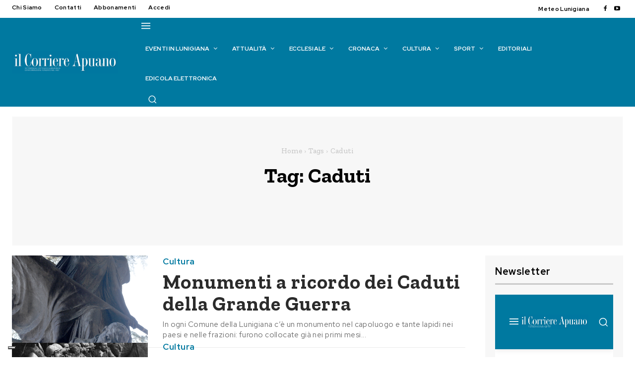

--- FILE ---
content_type: text/html; charset=UTF-8
request_url: https://www.ilcorriereapuano.it/tag/caduti/
body_size: 90414
content:
<!doctype html >
<html lang="it-IT">
<head>
    <meta charset="UTF-8" />
    <title>Caduti Archivi - Il Corriere Apuano</title>
    <meta name="viewport" content="width=device-width, initial-scale=1.0">
    <link rel="pingback" href="https://www.ilcorriereapuano.it/xmlrpc.php" />
    			<script type="text/javascript" class="_iub_cs_skip">
				var _iub = _iub || {};
				_iub.csConfiguration = _iub.csConfiguration || {};
				_iub.csConfiguration.siteId = "2508357";
				_iub.csConfiguration.cookiePolicyId = "39797702";
							</script>
			<script class="_iub_cs_skip" src="https://cs.iubenda.com/autoblocking/2508357.js" fetchpriority="low"></script>
			<meta name='robots' content='index, follow, max-image-preview:large, max-snippet:-1, max-video-preview:-1' />
<meta property="og:title" content="Il Corriere Apuano"/>
<meta property="og:description" content="Settimanale cattolico lunigianese di informazione"/>
<meta property="og:image" content="https://www.ilcorriereapuano.it/wp-content/uploads/2018/10/41Caduti_Pontremoli.jpg"/>
<meta property="og:image:width" content="510" />
<meta property="og:image:height" content="768" />
<meta property="og:type" content="article"/>
<meta property="og:article:published_time" content="2018-11-01 00:00:00"/>
<meta property="og:article:modified_time" content="2018-10-31 09:36:03"/>
<meta property="og:article:tag" content="Grande Guerra"/>
<meta property="og:article:tag" content="aulla"/>
<meta property="og:article:tag" content="Bagnone"/>
<meta property="og:article:tag" content="Caduti"/>
<meta property="og:article:tag" content="Fivizzano"/>
<meta property="og:article:tag" content="pontremoli"/>
<meta property="og:article:tag" content="Villafranca"/>
<meta name="twitter:card" content="summary">
<meta name="twitter:title" content="Il Corriere Apuano"/>
<meta name="twitter:description" content="Settimanale cattolico lunigianese di informazione"/>
<meta name="twitter:image" content="https://www.ilcorriereapuano.it/wp-content/uploads/2018/10/41Caduti_Pontremoli.jpg"/>

	<!-- This site is optimized with the Yoast SEO plugin v26.7 - https://yoast.com/wordpress/plugins/seo/ -->
	<link rel="canonical" href="https://www.ilcorriereapuano.it/tag/caduti/" />
	<meta property="og:url" content="https://www.ilcorriereapuano.it/tag/caduti/" />
	<meta property="og:site_name" content="Il Corriere Apuano" />
	<script type="application/ld+json" class="yoast-schema-graph">{"@context":"https://schema.org","@graph":[{"@type":"CollectionPage","@id":"https://www.ilcorriereapuano.it/tag/caduti/","url":"https://www.ilcorriereapuano.it/tag/caduti/","name":"Caduti Archivi - Il Corriere Apuano","isPartOf":{"@id":"https://www.ilcorriereapuano.it/#website"},"primaryImageOfPage":{"@id":"https://www.ilcorriereapuano.it/tag/caduti/#primaryimage"},"image":{"@id":"https://www.ilcorriereapuano.it/tag/caduti/#primaryimage"},"thumbnailUrl":"https://www.ilcorriereapuano.it/wp-content/uploads/2018/10/41Caduti_Pontremoli.jpg","breadcrumb":{"@id":"https://www.ilcorriereapuano.it/tag/caduti/#breadcrumb"},"inLanguage":"it-IT"},{"@type":"ImageObject","inLanguage":"it-IT","@id":"https://www.ilcorriereapuano.it/tag/caduti/#primaryimage","url":"https://www.ilcorriereapuano.it/wp-content/uploads/2018/10/41Caduti_Pontremoli.jpg","contentUrl":"https://www.ilcorriereapuano.it/wp-content/uploads/2018/10/41Caduti_Pontremoli.jpg","width":510,"height":768,"caption":"Particolare della scultura in bronzo del monumento ai Caduti di Pontremoli"},{"@type":"BreadcrumbList","@id":"https://www.ilcorriereapuano.it/tag/caduti/#breadcrumb","itemListElement":[{"@type":"ListItem","position":1,"name":"Home","item":"https://www.ilcorriereapuano.it/"},{"@type":"ListItem","position":2,"name":"Caduti"}]},{"@type":"WebSite","@id":"https://www.ilcorriereapuano.it/#website","url":"https://www.ilcorriereapuano.it/","name":"Il Corriere Apuano","description":"Settimanale cattolico lunigianese di informazione","potentialAction":[{"@type":"SearchAction","target":{"@type":"EntryPoint","urlTemplate":"https://www.ilcorriereapuano.it/?s={search_term_string}"},"query-input":{"@type":"PropertyValueSpecification","valueRequired":true,"valueName":"search_term_string"}}],"inLanguage":"it-IT"}]}</script>
	<!-- / Yoast SEO plugin. -->


<link rel='dns-prefetch' href='//cdn.iubenda.com' />
<link rel='dns-prefetch' href='//fonts.googleapis.com' />
<link rel="alternate" type="application/rss+xml" title="Il Corriere Apuano &raquo; Feed" href="https://www.ilcorriereapuano.it/feed/" />
<link rel="alternate" type="application/rss+xml" title="Il Corriere Apuano &raquo; Feed dei commenti" href="https://www.ilcorriereapuano.it/comments/feed/" />
<link rel="alternate" type="application/rss+xml" title="Il Corriere Apuano &raquo; Caduti Feed del tag" href="https://www.ilcorriereapuano.it/tag/caduti/feed/" />
<style id='wp-img-auto-sizes-contain-inline-css' type='text/css'>
img:is([sizes=auto i],[sizes^="auto," i]){contain-intrinsic-size:3000px 1500px}
/*# sourceURL=wp-img-auto-sizes-contain-inline-css */
</style>
<link rel='stylesheet' id='mec-select2-style-css' href='https://www.ilcorriereapuano.it/wp-content/plugins/modern-events-calendar-lite/assets/packages/select2/select2.min.css?ver=7.29.0' type='text/css' media='all' />
<link rel='stylesheet' id='mec-font-icons-css' href='https://www.ilcorriereapuano.it/wp-content/plugins/modern-events-calendar-lite/assets/css/iconfonts.css?ver=7.29.0' type='text/css' media='all' />
<link rel='stylesheet' id='mec-frontend-style-css' href='https://www.ilcorriereapuano.it/wp-content/plugins/modern-events-calendar-lite/assets/css/frontend.min.css?ver=7.29.0' type='text/css' media='all' />
<link rel='stylesheet' id='mec-tooltip-style-css' href='https://www.ilcorriereapuano.it/wp-content/plugins/modern-events-calendar-lite/assets/packages/tooltip/tooltip.css?ver=7.29.0' type='text/css' media='all' />
<link rel='stylesheet' id='mec-tooltip-shadow-style-css' href='https://www.ilcorriereapuano.it/wp-content/plugins/modern-events-calendar-lite/assets/packages/tooltip/tooltipster-sideTip-shadow.min.css?ver=7.29.0' type='text/css' media='all' />
<link rel='stylesheet' id='featherlight-css' href='https://www.ilcorriereapuano.it/wp-content/plugins/modern-events-calendar-lite/assets/packages/featherlight/featherlight.css?ver=7.29.0' type='text/css' media='all' />
<link rel='stylesheet' id='mec-lity-style-css' href='https://www.ilcorriereapuano.it/wp-content/plugins/modern-events-calendar-lite/assets/packages/lity/lity.min.css?ver=7.29.0' type='text/css' media='all' />
<link rel='stylesheet' id='mec-general-calendar-style-css' href='https://www.ilcorriereapuano.it/wp-content/plugins/modern-events-calendar-lite/assets/css/mec-general-calendar.css?ver=7.29.0' type='text/css' media='all' />
<style id='wp-emoji-styles-inline-css' type='text/css'>

	img.wp-smiley, img.emoji {
		display: inline !important;
		border: none !important;
		box-shadow: none !important;
		height: 1em !important;
		width: 1em !important;
		margin: 0 0.07em !important;
		vertical-align: -0.1em !important;
		background: none !important;
		padding: 0 !important;
	}
/*# sourceURL=wp-emoji-styles-inline-css */
</style>
<style id='classic-theme-styles-inline-css' type='text/css'>
/*! This file is auto-generated */
.wp-block-button__link{color:#fff;background-color:#32373c;border-radius:9999px;box-shadow:none;text-decoration:none;padding:calc(.667em + 2px) calc(1.333em + 2px);font-size:1.125em}.wp-block-file__button{background:#32373c;color:#fff;text-decoration:none}
/*# sourceURL=/wp-includes/css/classic-themes.min.css */
</style>
<link rel='stylesheet' id='wp-components-css' href='https://www.ilcorriereapuano.it/wp-includes/css/dist/components/style.min.css?ver=6.9' type='text/css' media='all' />
<link rel='stylesheet' id='wp-preferences-css' href='https://www.ilcorriereapuano.it/wp-includes/css/dist/preferences/style.min.css?ver=6.9' type='text/css' media='all' />
<link rel='stylesheet' id='wp-block-editor-css' href='https://www.ilcorriereapuano.it/wp-includes/css/dist/block-editor/style.min.css?ver=6.9' type='text/css' media='all' />
<link rel='stylesheet' id='popup-maker-block-library-style-css' href='https://www.ilcorriereapuano.it/wp-content/plugins/popup-maker/dist/packages/block-library-style.css?ver=dbea705cfafe089d65f1' type='text/css' media='all' />
<link rel='stylesheet' id='contact-form-7-css' href='https://www.ilcorriereapuano.it/wp-content/plugins/contact-form-7/includes/css/styles.css?ver=6.1.4' type='text/css' media='all' />
<link rel='stylesheet' id='jquery-ui-css-css' href='https://www.ilcorriereapuano.it/wp-content/themes/Newspaper-child/js/jquery-ui.css?ver=6.9' type='text/css' media='all' />
<link rel='stylesheet' id='jquery-ui-structure-css-css' href='https://www.ilcorriereapuano.it/wp-content/themes/Newspaper-child/js/jquery-ui.structure.css?ver=6.9' type='text/css' media='all' />
<link rel='stylesheet' id='jquery-ui-theme-min-css' href='https://www.ilcorriereapuano.it/wp-content/themes/Newspaper-child/js/jquery-ui.theme.css?ver=6.9' type='text/css' media='all' />
<link rel='stylesheet' id='td-plugin-multi-purpose-css' href='https://www.ilcorriereapuano.it/wp-content/plugins/td-composer/td-multi-purpose/style.css?ver=7cd248d7ca13c255207c3f8b916c3f00' type='text/css' media='all' />
<link rel='stylesheet' id='google-fonts-style-css' href='https://fonts.googleapis.com/css?family=Red+Hat+Display%3A400%2C100%2C100italic%2C200%2C200italic%2C300%2C300italic%2C400italic%2C500%2C500italic%2C600%2C600italic%2C700%2C700italic%2C800%2C800italic%2C900%2C900italic%7CZilla+Slab%3A400%2C100%2C100italic%2C200%2C200italic%2C300%2C300italic%2C400italic%2C500%2C500italic%2C600%2C600italic%2C700%2C700italic%2C800%2C800italic%2C900%2C900italic%7COpen+Sans%3A400%2C600%2C700%2C100%2C100italic%2C200%2C200italic%2C300%2C300italic%2C400italic%2C500%2C500italic%2C600italic%2C700italic%2C800%2C800italic%2C900%2C900italic%7CRoboto%3A400%2C600%2C700%2C100%2C100italic%2C200%2C200italic%2C300%2C300italic%2C400italic%2C500%2C500italic%2C600italic%2C700italic%2C800%2C800italic%2C900%2C900italic%7CRed+Hat+Display%3A700%2C600%2C400%2C500%2C900%2C300%7CZilla+Slab%3A700%2C600%2C900%2C500%2C400&#038;display=swap&#038;ver=12.7.3' type='text/css' media='all' />
<link rel='stylesheet' id='td-theme-css' href='https://www.ilcorriereapuano.it/wp-content/themes/Newspaper/style.css?ver=12.7.3' type='text/css' media='all' />
<style id='td-theme-inline-css' type='text/css'>@media (max-width:767px){.td-header-desktop-wrap{display:none}}@media (min-width:767px){.td-header-mobile-wrap{display:none}}</style>
<link rel='stylesheet' id='td-theme-child-css' href='https://www.ilcorriereapuano.it/wp-content/themes/Newspaper-child/style.css?ver=12.7.3c' type='text/css' media='all' />
<link rel='stylesheet' id='font_awesome-css' href='https://www.ilcorriereapuano.it/wp-content/plugins/td-composer/assets/fonts/font-awesome/font-awesome.css?ver=7cd248d7ca13c255207c3f8b916c3f00' type='text/css' media='all' />
<link rel='stylesheet' id='td-legacy-framework-front-style-css' href='https://www.ilcorriereapuano.it/wp-content/plugins/td-composer/legacy/Newspaper/assets/css/td_legacy_main.css?ver=7cd248d7ca13c255207c3f8b916c3f00' type='text/css' media='all' />
<link rel='stylesheet' id='tdb_style_cloud_templates_front-css' href='https://www.ilcorriereapuano.it/wp-content/plugins/td-cloud-library/assets/css/tdb_main.css?ver=6127d3b6131f900b2e62bb855b13dc3b' type='text/css' media='all' />

<script  type="text/javascript" class=" _iub_cs_skip" type="text/javascript" id="iubenda-head-inline-scripts-0">
/* <![CDATA[ */
var _iub = _iub || [];
_iub.csConfiguration = {"askConsentAtCookiePolicyUpdate":true,"countryDetection":true,"enableFadp":true,"enableLgpd":true,"enableUspr":true,"floatingPreferencesButtonDisplay":"bottom-left","lgpdAppliesGlobally":false,"logLevel":"error","perPurposeConsent":true,"preferenceCookie":{"expireAfter":180},"siteId":2508357,"whitelabel":false,"cookiePolicyId":39797702,"lang":"it", "banner":{ "acceptButtonCaptionColor":"white","acceptButtonColor":"#2f9e00","acceptButtonDisplay":true,"backgroundColor":"#007aa0","closeButtonRejects":true,"customizeButtonCaptionColor":"#4D4D4D","customizeButtonColor":"#DADADA","customizeButtonDisplay":true,"explicitWithdrawal":true,"fontSizeBody":"16px","fontSizeCloseButton":"16px","listPurposes":true,"position":"float-top-center","rejectButtonCaptionColor":"white","rejectButtonColor":"#9e0000","rejectButtonDisplay":true,"showPurposesToggles":true }};

//# sourceURL=iubenda-head-inline-scripts-0
/* ]]> */
</script>
<script  type="text/javascript" class=" _iub_cs_skip" type="text/javascript" src="//cdn.iubenda.com/cs/gpp/stub.js?ver=3.12.5" id="iubenda-head-scripts-1-js"></script>
<script  type="text/javascript" charset="UTF-8" async="" class=" _iub_cs_skip" type="text/javascript" src="//cdn.iubenda.com/cs/iubenda_cs.js?ver=3.12.5" id="iubenda-head-scripts-2-js"></script>
<script type="text/javascript" src="https://www.ilcorriereapuano.it/wp-includes/js/jquery/jquery.min.js?ver=3.7.1" id="jquery-core-js"></script>
<script type="text/javascript" src="https://www.ilcorriereapuano.it/wp-includes/js/jquery/jquery-migrate.min.js?ver=3.4.1" id="jquery-migrate-js"></script>
<link rel="https://api.w.org/" href="https://www.ilcorriereapuano.it/wp-json/" /><link rel="alternate" title="JSON" type="application/json" href="https://www.ilcorriereapuano.it/wp-json/wp/v2/tags/210" /><link rel="EditURI" type="application/rsd+xml" title="RSD" href="https://www.ilcorriereapuano.it/xmlrpc.php?rsd" />

<!-- This site is using AdRotate v5.17.2 to display their advertisements - https://ajdg.solutions/ -->
<!-- AdRotate CSS -->
<style type="text/css" media="screen">
	.g { margin:0px; padding:0px; overflow:hidden; line-height:1; zoom:1; }
	.g img { height:auto; }
	.g-col { position:relative; float:left; }
	.g-col:first-child { margin-left: 0; }
	.g-col:last-child { margin-right: 0; }
	@media only screen and (max-width: 480px) {
		.g-col, .g-dyn, .g-single { width:100%; margin-left:0; margin-right:0; }
	}
</style>
<!-- /AdRotate CSS -->

    <script>
        window.tdb_global_vars = {"wpRestUrl":"https:\/\/www.ilcorriereapuano.it\/wp-json\/","permalinkStructure":"\/%year%\/%monthnum%\/%postname%\/"};
        window.tdb_p_autoload_vars = {"isAjax":false,"isAdminBarShowing":false};
    </script>
    
    <style id="tdb-global-colors">:root{--downtown-accent:#EDB500;--downtown-accent-light:#ffd13a;--downtown-accent-titles:#444444;--downtown-menu-bg:#01175e;--downtown-menu-bg-light:#0a2472;--blue:#0079A0;--light-blue:#76DDFF;--dark-blue:#00526E;--black:#2B2B2B;--grey:#6C6C6C;--accent-color:#fff;--background-grey:#F7F7F7;--line:#C9C9C9;--deep-blue:#023C50}</style>

    
	            <style id="tdb-global-fonts">
                
:root{--downtown-serif-font:Zilla Slab;--downtown-sans-serif-font:Red Hat Display;}
            </style>
            
<!-- JS generated by theme -->

<script type="text/javascript" id="td-generated-header-js">
    
    

	    var tdBlocksArray = []; //here we store all the items for the current page

	    // td_block class - each ajax block uses a object of this class for requests
	    function tdBlock() {
		    this.id = '';
		    this.block_type = 1; //block type id (1-234 etc)
		    this.atts = '';
		    this.td_column_number = '';
		    this.td_current_page = 1; //
		    this.post_count = 0; //from wp
		    this.found_posts = 0; //from wp
		    this.max_num_pages = 0; //from wp
		    this.td_filter_value = ''; //current live filter value
		    this.is_ajax_running = false;
		    this.td_user_action = ''; // load more or infinite loader (used by the animation)
		    this.header_color = '';
		    this.ajax_pagination_infinite_stop = ''; //show load more at page x
	    }

        // td_js_generator - mini detector
        ( function () {
            var htmlTag = document.getElementsByTagName("html")[0];

	        if ( navigator.userAgent.indexOf("MSIE 10.0") > -1 ) {
                htmlTag.className += ' ie10';
            }

            if ( !!navigator.userAgent.match(/Trident.*rv\:11\./) ) {
                htmlTag.className += ' ie11';
            }

	        if ( navigator.userAgent.indexOf("Edge") > -1 ) {
                htmlTag.className += ' ieEdge';
            }

            if ( /(iPad|iPhone|iPod)/g.test(navigator.userAgent) ) {
                htmlTag.className += ' td-md-is-ios';
            }

            var user_agent = navigator.userAgent.toLowerCase();
            if ( user_agent.indexOf("android") > -1 ) {
                htmlTag.className += ' td-md-is-android';
            }

            if ( -1 !== navigator.userAgent.indexOf('Mac OS X')  ) {
                htmlTag.className += ' td-md-is-os-x';
            }

            if ( /chrom(e|ium)/.test(navigator.userAgent.toLowerCase()) ) {
               htmlTag.className += ' td-md-is-chrome';
            }

            if ( -1 !== navigator.userAgent.indexOf('Firefox') ) {
                htmlTag.className += ' td-md-is-firefox';
            }

            if ( -1 !== navigator.userAgent.indexOf('Safari') && -1 === navigator.userAgent.indexOf('Chrome') ) {
                htmlTag.className += ' td-md-is-safari';
            }

            if( -1 !== navigator.userAgent.indexOf('IEMobile') ){
                htmlTag.className += ' td-md-is-iemobile';
            }

        })();

        var tdLocalCache = {};

        ( function () {
            "use strict";

            tdLocalCache = {
                data: {},
                remove: function (resource_id) {
                    delete tdLocalCache.data[resource_id];
                },
                exist: function (resource_id) {
                    return tdLocalCache.data.hasOwnProperty(resource_id) && tdLocalCache.data[resource_id] !== null;
                },
                get: function (resource_id) {
                    return tdLocalCache.data[resource_id];
                },
                set: function (resource_id, cachedData) {
                    tdLocalCache.remove(resource_id);
                    tdLocalCache.data[resource_id] = cachedData;
                }
            };
        })();

    
    
var td_viewport_interval_list=[{"limitBottom":767,"sidebarWidth":228},{"limitBottom":1018,"sidebarWidth":300},{"limitBottom":1140,"sidebarWidth":324}];
var td_animation_stack_effect="type0";
var tds_animation_stack=true;
var td_animation_stack_specific_selectors=".entry-thumb, img, .td-lazy-img";
var td_animation_stack_general_selectors=".td-animation-stack img, .td-animation-stack .entry-thumb, .post img, .td-animation-stack .td-lazy-img";
var tdc_is_installed="yes";
var tdc_domain_active=false;
var td_ajax_url="https:\/\/www.ilcorriereapuano.it\/wp-admin\/admin-ajax.php?td_theme_name=Newspaper&v=12.7.3";
var td_get_template_directory_uri="https:\/\/www.ilcorriereapuano.it\/wp-content\/plugins\/td-composer\/legacy\/common";
var tds_snap_menu="";
var tds_logo_on_sticky="";
var tds_header_style="";
var td_please_wait="Per favore attendi...";
var td_email_user_pass_incorrect="Utente o password errata!";
var td_email_user_incorrect="Email o Username errati!";
var td_email_incorrect="Email non corretta!";
var td_user_incorrect="Nome utente errato!";
var td_email_user_empty="Email o nome utente vuoto!";
var td_pass_empty="Passa vuoto!";
var td_pass_pattern_incorrect="Modello di passaggio non valido!";
var td_retype_pass_incorrect="Retyped Pass incorrect!";
var tds_more_articles_on_post_enable="";
var tds_more_articles_on_post_time_to_wait="";
var tds_more_articles_on_post_pages_distance_from_top=0;
var tds_captcha="";
var tds_theme_color_site_wide="#0079a0";
var tds_smart_sidebar="";
var tdThemeName="Newspaper";
var tdThemeNameWl="Newspaper";
var td_magnific_popup_translation_tPrev="Precedente (Freccia Sinistra)";
var td_magnific_popup_translation_tNext="Successivo (tasto freccia destra)";
var td_magnific_popup_translation_tCounter="%curr% di %total%";
var td_magnific_popup_translation_ajax_tError="Il contenuto di %url% non pu\u00f2 essere caricato.";
var td_magnific_popup_translation_image_tError="L'immagine #%curr% non pu\u00f2 essere caricata";
var tdBlockNonce="ba45fe2654";
var tdMobileMenu="enabled";
var tdMobileSearch="enabled";
var tdDateNamesI18n={"month_names":["Gennaio","Febbraio","Marzo","Aprile","Maggio","Giugno","Luglio","Agosto","Settembre","Ottobre","Novembre","Dicembre"],"month_names_short":["Gen","Feb","Mar","Apr","Mag","Giu","Lug","Ago","Set","Ott","Nov","Dic"],"day_names":["domenica","luned\u00ec","marted\u00ec","mercoled\u00ec","gioved\u00ec","venerd\u00ec","sabato"],"day_names_short":["Dom","Lun","Mar","Mer","Gio","Ven","Sab"]};
var tdb_modal_confirm="Save";
var tdb_modal_cancel="Cancel";
var tdb_modal_confirm_alt="Yes";
var tdb_modal_cancel_alt="No";
var td_deploy_mode="deploy";
var td_ad_background_click_link="";
var td_ad_background_click_target="";
</script>


<!-- Header style compiled by theme -->

<style>.td-page-content .widgettitle{color:#fff}ul.sf-menu>.menu-item>a{font-family:"Red Hat Display";font-size:12px;font-weight:bold;text-transform:uppercase}.sf-menu ul .menu-item a{font-family:"Red Hat Display"}.td-page-title,.td-category-title-holder .td-page-title{font-weight:900}body,p{font-family:"Red Hat Display"}.white-popup-block,.white-popup-block .wpb_button{font-family:"Red Hat Display"}.td_cl .td-container{width:100%}@media (min-width:768px) and (max-width:1018px){.td_cl{padding:0 14px}}@media (max-width:767px){.td_cl .td-container{padding:0}}@media (min-width:1019px) and (max-width:1140px){.td_cl.stretch_row_content_no_space{padding-left:20px;padding-right:20px}}@media (min-width:1141px){.td_cl.stretch_row_content_no_space{padding-left:24px;padding-right:24px}}:root{--td_excl_label:'ESCLUSIVO';--td_theme_color:#0079a0;--td_slider_text:rgba(0,121,160,0.7);--td_mobile_menu_color:#0079a0;--td_mobile_gradient_one_mob:#0079a0;--td_mobile_gradient_two_mob:#0079a0;--td_mobile_text_active_color:#01175e;--td_page_title_color:#2b2b2b;--td_page_content_color:#5e5e5e;--td_page_h_color:#2b2b2b;--td_login_button_background:#0079a0;--td_login_button_color:#ffffff;--td_login_hover_background:#00526e;--td_login_hover_color:#ffffff;--td_login_gradient_one:rgba(0,0,0,0.7);--td_login_gradient_two:rgba(0,0,0,0.8)}</style>

<!-- Google tag (gtag.js) -->
<script async src="https://www.googletagmanager.com/gtag/js?id=G-5W47E4V9EE"></script>
<script>
  window.dataLayer = window.dataLayer || [];
  function gtag(){dataLayer.push(arguments);}
  gtag('js', new Date());

  gtag('config', 'G-5W47E4V9EE');
</script><link rel="icon" href="https://www.ilcorriereapuano.it/wp-content/uploads/2023/07/cropped-Il-Corriere-Apuano-logo-favicon-32x32.png" sizes="32x32" />
<link rel="icon" href="https://www.ilcorriereapuano.it/wp-content/uploads/2023/07/cropped-Il-Corriere-Apuano-logo-favicon-192x192.png" sizes="192x192" />
<link rel="apple-touch-icon" href="https://www.ilcorriereapuano.it/wp-content/uploads/2023/07/cropped-Il-Corriere-Apuano-logo-favicon-180x180.png" />
<meta name="msapplication-TileImage" content="https://www.ilcorriereapuano.it/wp-content/uploads/2023/07/cropped-Il-Corriere-Apuano-logo-favicon-270x270.png" />
		<style type="text/css" id="wp-custom-css">
			/* 
 * Box Home Page Ultimi Articoli
 */
.page-id-46754 .tdi_230 {display:none;}

/* 
 * Box Eventi TOP home
 * inserito banner libri
 */
.page-id-46754 .mec-event-description{display:none;}

.page-id-46754 .mec-event-grid-modern .event-grid-modern-head .mec-event-date {
	font-size:20px;
	line-height:25px;
}

.page-id-46754 .mec-slider-t5 .mec-slider-t5-col6 i {font-size:20px;
line-height:20px;}

.page-id-46754 .mec-slider-t5 .mec-slider-t5-content {
	padding: 0px 10px 0px 10px;
}

/* --- fine box eventi --- */

.nascondi{display:none;}

.page-id-13442 .tdc-content-wrap,
.page-id-814 .tdc-content-wrap,
.page-id-300 .tdc-content-wrap,
.page-id-18946 .tdc-content-wrap,
.page-id-2040 .tdc-content-wrap,
.page-id-37254 .tdc-content-wrap
{

   width: auto !important;
   max-width: 1440px;
   padding-left: 24px;
   padding-right: 24px;

}

/* ARTICOLO */
article{
	margin-top:-20px;
}

h1.tdb-title-text{
	font-size:50px !important;
}
/* ********* */

.copyright a{color:#FFFFFF;}
.copyright a:hover{}

.box_login{ 
	background: #F7F7F7; 
	padding:30px;
	font-family: 'Red Hat Display';
	letter-spacing: 0.03em;
}

h1, h2, h3, h4, h5, h6 {
	color: #2b2b2b;
}

h4 {
	font-family: 'Red Hat Display';
	font-weight: 500;
}

h5{
	font-family: 'Red Hat Display';
	line-height: 17px;
	font-size: 17px;
	margin-top: 18px;
	letter-spacing: 0.03em;
	font-weight: 500;
}

.box_login_title{
	font-family: 'Red Hat Display';
	font-size: 20px;
	font-weight: 700;
	line-height: 25px;
	text-transform: capitalize;
	letter-spacing: 0.03em;
	text-align: left;
	color:#000000;
	padding-bottom:5px;
	border-bottom: 3px solid #C9C9C9;
	width:100%;
}

.box_login_user{
	font-family: 'Red Hat Display';
	letter-spacing: 0.03em;
	font-size: 15px;
	padding-bottom:1em;
	margin-bottom:1em;
	border-bottom: 1px solid #C9C9C950;
}

.box_login_menu {
	font-family: 'Red Hat Display';
	letter-spacing: 0.03em;
	text-align: left !important;
}

.box_login_menu_btn_pannello,
.box_login_menu_btn_accedi,

{
	text-align:center;
	font-family: 'Red Hat Display';
	font-size:13px;
	font-weight: 500;
	background: #0078a0;
	border: 1px solid #0078a0;
	height: auto;
	width:100%;
	padding: 8px 12px;
	text-transform: uppercase;
	letter-spacing: 0.08em !important;
	margin-bottom: 5px;
	display: inline-block;
	position: relative;
	pointer-events: auto!important;	
}

.box_login_menu_btn_sottoscrivi{
	text-align:center;
	font-family: 'Red Hat Display';
	font-size:13px;
	font-weight: 500;
	background: #fff !important;
	border: 2px solid #0078a0;
	height: auto;
	width:100%;
	padding: 8px 12px;
	text-transform: uppercase;
	letter-spacing: 0.08em !important;
	margin-bottom: 5px;
	display: inline-block;
	position: relative;
	pointer-events: auto!important;	
}

a.box_login_menu_btn_pannello{
	background: #0078a0;
	color:#FFFFFF;
	height: auto;
	width:100%;
	padding: 8px 12px;
	text-align: center;
	font-weight: 500;
	text-transform: uppercase;
	letter-spacing: 0.08em !important;
	margin-bottom: 5px;
	display: inline-block;
	position: relative;
	pointer-events: auto!important;	
}

a:hover.box_login_menu_btn_pannello{
	background: #00526E;
	color:#FFFFFF;
}

.box_login_menu_btn_psw,
.box_login_menu_btn_logout{
	font-size:13px;
	font-family: 'Red Hat Display';
	font-weight: 500;
	letter-spacing: 0.03em !important;
}

.box_login_menu_btn_accedi{
	color:#FFFFFF;
	background:#0078a0;
	margin-bottom:1em;
}
				.box_login_menu_btn_sottoscrivi{
	color:#0078a0 !important;
	background:#fff !important;
	border: 2px solid #0078a0 !important;
}

a.box_login_menu_btn_sottoscrivi{
}

a.box_login_menu_btn_accedi{
	color:#fff !important;
	background:#00526E !important;
}

a:hover.box_login_menu_btn_accedi, {
	background: #00526E !important;
	color:#FFFFFF !important;
}

a:hover.box_login_menu_btn_sottoscrivi{
	color:#fff !important;
	background:#0078a0 !important;
	border: 2px solid #0078a0 !important;
} 

.txt_accedi{
	margin:1em 0 1em 0;
	font-family: 'Red Hat Display';
	font-size:14px;
	font-weight: 700;
	color:#00526E;
	letter-spacing: 0.03em;
}
a.txt_psw{
	font-size:13px;
	color: #0079a0;
}
a:hover.txt_psw{
	color: #000000;
}

.hr_login{
	margin:1em 0 1em 0;
	color:#C9C9C9;
}
.txt_sottoscrivi{
	font-family: 'Red Hat Display';
	font-size:14px;
	font-weight: 700;
	margin-bottom:1em;
	letter-spacing: 0.03em;
}

input[type=submit] {
	background: #0079A0;
	font-family: 'Red Hat Display';
	font-size: 13px;
	letter-spacing: 0.08em;
}

/* Errori */

.error{
	color: #990000;
    font-weight: normal;
}
.error .text_input{
	color: #990000;
	border: 1px solid #990000 !important;
}

.valid .text_input, .valid .text_area, .valid .select{border:2px solid #9AA600;} /*#70A41B*/
.error .text_input, .error .text_area, .error .select{border:2px solid #990000 !important;}
.ajax_alert .text_input, .ajax_alert .text_area, .ajax_alert .select{border:1px solid #ffb628;}
.valid  .input_checkbox_label, .valid label{color:#9AA600;}
.error  .input_checkbox_label, .error label{color:#990000;}

input[type="radio"]:checked {
	background-color: #438f5d !important;
}

.comment-form-author strong, #element_privacy label, #element_iscrivi_newsletter label {
padding-left:10px
}

/* BOX contenuto riservato */

.box_visibile_solo_abbonato{
	text-align: center;
	border:1px solid #00526E;
	background:#0078a0;
	margin-bottom:2em;
}
.box_visibile_solo_abbonato h4,
a.box_visibile_solo_abbonato{
	color:#FFFFFF !important;
}

/* MEC Modern Event Calender */

#mec_meta_box_repeat_form,
.mec-fes-form-top-actions{
	display:none;
}

#mec_sf_s_45512,
#mec_sf_s_47262{
	
width: calc(100% - 50px) !important;

	
}
#mec_search_form_45512_reset,
#mec_search_form_47262_reset{
	margin:1em !important;
}

.mec-segnala-evento-button-list,
.mec-segnala-evento-button-single{
	text-align:right;
	margin-bottom:1em;
}
#mec-segnala-evento-button{
	margin-top:1em;
	width:100%;
	color:#FFFFFF;
	background:#0078a0;
	border: 1px solid #0078a0;
	text-transform: uppercase;
	letter-spacing: 0.08em;
	font-weight: 500;
	border-radius: 0px;
}
#mec-segnala-evento-button a{
	color:#FFFFFF;
}

#mec-segnala-evento-button:hover{
	background: #00526E;
}

.mec-event-footer {
	display: none;
}

.mec-event-grid-modern .event-grid-modern-head .mec-event-date {
	font-family: 'Red Hat Display';
	font-size: 45px;
	line-height: 45px;
	letter-spacing: 0.03em;
	margin-right: 8px;
}

.mec-event-grid-modern .event-grid-modern-head .mec-event-month {
	font-family: 'Red Hat Display';
	letter-spacing: 0.05em;
}

.mec-event-grid-modern .event-grid-modern-head .mec-event-detail {
	font-family: 'Red Hat Display';
	font-size: 12px;
	line-height: 10px;
	letter-spacing: 0.03em;
}

.mec-event-grid-modern .mec-event-content p {
	font-size: 13px;
	letter-spacing: 0.01em;
}

.mec-event-grid-modern .mec-event-content {
	padding: 5px;
}

.mec-event-grid-modern .mec-event-title{
	font-family: 'Zilla Slab';
	font-size: 17px !important;
	font-weight: 700;
	letter-spacing: 0.05em;
}

.mec-color-hover{
	font-family: 'Red Hat Display' !important;
	font-size: 18px !important;
}
.mec-color-hover:hover {
	/*color:#00526E !important;*/
}

.event-grid-t2-head{
	min-height:6em
}

.ui-datepicker .ui-datepicker-calendar td a{
	text-align:center;
}

#ui-datepicker-div{
	z-index:1000 !important;
}

.ui-widget input, .ui-widget select, .ui-widget textarea, .ui-widget button{
	color:#000;
}

.mec-location {
	font-family: 'Red Hat Display' !important;
	font-size: 11px !important;
	font-weight: 400 !important;
	letter-spacing: 0.05em !important;
	text-transform: none !important;
}

.mec-event-grid-modern .event-grid-modern-head {
	padding: 20px !important;
	margin-top: 0px !important;
}

.mec-slider-t5 .mec-slider-t5-img {
	height: 170px;
}

.mec-slider-t5-wrap {
	min-height: 0px;
	background: transparent;
}

.event-carousel-type3-head .mec-event-image, .event-carousel-type3-head .mec-event-image img {
	height: 300px;
}

.event-carousel-type3-head .mec-event-footer-carousel-type3 {
	height: 400px;
}

.event-carousel-type3-head .mec-event-footer-carousel-type3 .mec-event-carousel-title {
	font-family: 'Zilla Slab';
	text-transform: uppercase;
	font-size: 22px;
  font-weight: 700;
  color: #2B2B2B;
  margin-top: 15px;
  letter-spacing: 0.03em;
}

.mec-event-footer-carousel-type3 .mec-event-date-info {
	background-color: #0079A0;
	padding: 18px;
	font-weight: 500 !important;
}

.mec-event-date-info .mec-start-date-label {
	color: #fff;
	font-weight: 600 !important;
	font-size: 15px;
}

.mec-event-footer-carousel-type3 .mec-end-date-label{color: #fff !important;}

.mec-event-footer-carousel-type3 span {
	font-size: 15px;	
	font-weight: 600;
	line-height: 50px;
}

.event-carousel-type3-head .mec-event-footer-carousel-type3 {
	padding: 8% 6%;
}


.mec-skin-carousel-container .mec-time-details, .mec-skin-carousel-container .mec-time-details span {
	margin-top: 10px;
	font-size: 15px;
}

.event-carousel-type3-head .mec-event-footer-carousel-type3 .mec-booking-button {
	background: #fff;
  text-transform: uppercase;
  float: right;
  padding: 8px 12px;
  font-size: 13px;
  color: #0079A0;
  font-weight: 500;
	font-family:'Red Hat Display';
	letter-spacing: 0.08em;
}

.event-carousel-type3-head .mec-event-footer-carousel-type3 p {
	font-family: 'Red Hat Display';
	font-size: 15px;
  font-weight: 300;
	letter-spacing: 0.03em;
  color: #444 !important;
  margin-bottom: 36px;
}

a.mec-event-sharing-wrap li i {
	width: 36px;
  height: 36px;
  display: table-cell;
  vertical-align: middle;
  background: #fff;
	color: #0079A0;
	border: 2px solid #0079A0;
}

a:hover .mec-sl-share .mec-bg-color-hover  {
	background: #0079A0;
}

.mec-event-carousel-type3 .owl-next i, .mec-event-carousel-type3 .owl-prev i{
	font-size: 10px !important;
	color: #0079A0;
}

.owl-prev, .owl-next {
	border: 1px solid #0079A0;
}

.mec-organizer-item a {
	font-family: 'Red Hat Display';
}

/* Pag. Contatti - Modulo */

.wpcf7-form-control.has-spinner.wpcf7-submit {
	float: right;
}

.wpcf7-form.init {
	font-family: 'Red Hat Display';
	font-size: 13px;
	letter-spacing: 0.03em;
}

/* Pag. Iscrizione */

/*


.td-pb-span8.td-main-content {
	width: 72%;
}

.td-pb-span4.td-main-sidebar {
	width: 28%;
}
*/

.td-ss-main-content {
	font-family: 'Red Hat Display';
	letter-spacing: 0.03em;
}

.td-page-header h1, .td-page-title, .td-page-content h3 {
	color: #2b2b2b;
  font-family: 'Red Hat Display';
  font-weight: 700;
  letter-spacing: 0.03em;
}

.td-page-header {
  border-bottom: 3px solid #C9C9C9;
  margin-top: 20px;
  margin-bottom: 20px;
}

/* NIMBUS */
.td_intestazione_nimbus{
	color:#fff !important;
	background:#0078a0 !important;
	padding:0.5em;
}
.td_dicitura_nimbus,
.td_dato_nimbus{
	text-align:left;
	padding:0.5em;
}

/* Articolo */

.td-post-next-prev-content a {
	font-family: 'Red Hat Display';
	font-weight: 700;
	letter-spacing: 0.03em;
	color: #2b2b2b;
}

.td-post-small-box a {
	font-family: 'Red Hat Display';
	letter-spacing: 0.03em;
}

.td-social-handler .td-social-but-text {
	font-family: 'Red Hat Display';
	letter-spacing: 0.03em !important;
	font-weight: 500 !important;
	font-size: 13px;
}

header .td-post-views span {
	font-family: 'Red Hat Display';
	letter-spacing: 0.03em !important;
}

.widget_recent_entries li a {
	font-family: 'Zilla Slab';
	font-size: 17px;
	font-weight: 700;
	color: #2b2b2b;
	letter-spacing: 0.03em !important;
}

.widget_recent_entries .post-date {
	font-family: 'Red Hat Display';
	font-weight: 400;
	color: #2b2b2b;
	letter-spacing: 0.03em !important;
	font-style: normal !important;
}

.widget li {
	margin-left: 0px;
}

.recent-posts-2 {
	background: #f7f7f7;
	padding: 0px 30px 0px 30px;
}

.recent-posts-2 .td-block-title {
	padding-bottom:5px;
	border-bottom: 3px solid #C9C9C9;
	font-weight: 700;
	margin-bottom: 20px;
	letter-spacing: 0.03em;
	font-size: 20px;
}

.custom_html-4 .td-block-title {
	padding-bottom:5px;
	border-bottom: 3px solid #C9C9C9;
	font-weight: 700;
	margin-bottom: 20px;
	letter-spacing: 0.03em;
	font-size: 20px;
}

.custom_html-3 .td-block-title {
	padding-bottom:5px;
	border-bottom: 3px solid #C9C9C9;
	font-weight: 700;
	margin-bottom: 20px;
	letter-spacing: 0.03em;
	font-size: 20px;
}

.title-post-related {
	text-transform: uppercase;
	font-size: 20px !important;
}

.entry-crumbs {
	font-family: 'Zilla Slab';
	font-weight: 400;
	color: #2b2b2b;
	letter-spacing: 0.03em !important;
}

.td-post-next-prev-content span {
	font-family: 'Zilla Slab';
	font-weight: 400;
	font-size: 14px;
	letter-spacing: 0.05em !important;
}


@media only screen and (max-height: 767px){
	.tdb-title-text {
		font-size: 30px !important;
	}
}

@media (max-width: 767px) {
	.single_related_posts .td-module-title a {
		font-size: 18px;
	}
}


/* Eventi in Lunigiana */

.mec_cerca_evento {
	font-size: 18px !important;
  font-weight: 500 !important;
  line-height: 1.14;
	color: #2b2b2b;
  margin-bottom: 20px !important;
	padding-bottom: 5px !important;
	letter-spacing: 0.03em !important;
	border-bottom: 3px solid #c9c9c9;
}

.mec-checkboxes-search .mec-searchbar-category-wrap, .mec-wrap .mec-totalcal-box .mec-totalcal-view span, .mec-wrap .mec-totalcal-box input, .mec-wrap .mec-totalcal-box select {
	font-family: 'Red Hat Display';
	letter-spacing: 0.03em !important;
}

/* PAGINA ISCRIZIONE */

#tabella_iscrizione table{
	border: 2px solid #FFF !important;
}
.tabella_iscrizione_td_sx{
	width:70%;
	padding:0px;
}
.tabella_iscrizione_td_dx{
	text-align:center;
	vertical-align:0;
}
.accedi{
	background:#f2f2f2;
	border:1px solid #cccccc;
	padding:1em;
	margin-top:0px;
	font-size:25px;
	font-weight: 500 !important;
}

/* PAGINA COOKIE */
#iubenda_policy .iub_content{
	padding:0px !important;
}
#iubenda_policy p{
	font-family: 'Red Hat Display' !important;
	color:#5e5e5e !important;
	font-size:15px!important;
	line-height:1.74 !important;
}


/* icona Torn su */
.td-scroll-up {
    cursor: pointer;
    position: fixed;
    bottom: 4px;
    right: 5px;
    width: 40px;
    height: 40px;
    background-color: #4db2ec;
    z-index: 9999;
}

/* Banner CEI */
#custom_html-8,
#custom_html-7{
	padding:5%;
}
		</style>
		
<!-- Button style compiled by theme -->

<style>.tdm-btn-style1{background-color:#0079a0}.tdm-btn-style2:before{border-color:#0079a0}.tdm-btn-style2{color:#0079a0}.tdm-btn-style3{-webkit-box-shadow:0 2px 16px #0079a0;-moz-box-shadow:0 2px 16px #0079a0;box-shadow:0 2px 16px #0079a0}.tdm-btn-style3:hover{-webkit-box-shadow:0 4px 26px #0079a0;-moz-box-shadow:0 4px 26px #0079a0;box-shadow:0 4px 26px #0079a0}</style>

	<style id="tdw-css-placeholder"></style><style>:root,::before,::after{--mec-color-skin: #0079a0;--mec-color-skin-rgba-1: rgba(0,121,160,.25);--mec-color-skin-rgba-2: rgba(0,121,160,.5);--mec-color-skin-rgba-3: rgba(0,121,160,.75);--mec-color-skin-rgba-4: rgba(0,121,160,.11);--mec-primary-border-radius: ;--mec-secondary-border-radius: ;--mec-container-normal-width: 1196px;--mec-container-large-width: 1690px;--mec-title-color-hover: #828282;--mec-fes-main-color: #0079a0;--mec-fes-main-color-rgba-1: rgba(0, 121, 160, 0.12);--mec-fes-main-color-rgba-2: rgba(0, 121, 160, 0.23);--mec-fes-main-color-rgba-3: rgba(0, 121, 160, 0.03);--mec-fes-main-color-rgba-4: rgba(0, 121, 160, 0.3);--mec-fes-main-color-rgba-5: rgb(0 121 160 / 7%);--mec-fes-main-color-rgba-6: rgba(0, 121, 160, 0.2);.mec-fes-form #mec_reg_form_field_types .button.red:before, .mec-fes-form #mec_reg_form_field_types .button.red {border-color: #ffd2dd;color: #ea6485;}.mec-fes-form .mec-meta-box-fields h4 label {background: transparent;}</style><style>.mec-container{ padding-top:2em;}
.mec-event-info-desktop {padding:5px !important;}
.mec-single-event .mec-event-content {margin-bottom:150px;}

.mec-single-event .mec-event-social li.mec-event-social-icon {margin:0;}

@media only screen and (max-width: 479px){
.mec-container {
width: 100% !important;
padding-right:1em;
padding-left:1em;
}
}</style><style id='global-styles-inline-css' type='text/css'>
:root{--wp--preset--aspect-ratio--square: 1;--wp--preset--aspect-ratio--4-3: 4/3;--wp--preset--aspect-ratio--3-4: 3/4;--wp--preset--aspect-ratio--3-2: 3/2;--wp--preset--aspect-ratio--2-3: 2/3;--wp--preset--aspect-ratio--16-9: 16/9;--wp--preset--aspect-ratio--9-16: 9/16;--wp--preset--color--black: #000000;--wp--preset--color--cyan-bluish-gray: #abb8c3;--wp--preset--color--white: #ffffff;--wp--preset--color--pale-pink: #f78da7;--wp--preset--color--vivid-red: #cf2e2e;--wp--preset--color--luminous-vivid-orange: #ff6900;--wp--preset--color--luminous-vivid-amber: #fcb900;--wp--preset--color--light-green-cyan: #7bdcb5;--wp--preset--color--vivid-green-cyan: #00d084;--wp--preset--color--pale-cyan-blue: #8ed1fc;--wp--preset--color--vivid-cyan-blue: #0693e3;--wp--preset--color--vivid-purple: #9b51e0;--wp--preset--gradient--vivid-cyan-blue-to-vivid-purple: linear-gradient(135deg,rgb(6,147,227) 0%,rgb(155,81,224) 100%);--wp--preset--gradient--light-green-cyan-to-vivid-green-cyan: linear-gradient(135deg,rgb(122,220,180) 0%,rgb(0,208,130) 100%);--wp--preset--gradient--luminous-vivid-amber-to-luminous-vivid-orange: linear-gradient(135deg,rgb(252,185,0) 0%,rgb(255,105,0) 100%);--wp--preset--gradient--luminous-vivid-orange-to-vivid-red: linear-gradient(135deg,rgb(255,105,0) 0%,rgb(207,46,46) 100%);--wp--preset--gradient--very-light-gray-to-cyan-bluish-gray: linear-gradient(135deg,rgb(238,238,238) 0%,rgb(169,184,195) 100%);--wp--preset--gradient--cool-to-warm-spectrum: linear-gradient(135deg,rgb(74,234,220) 0%,rgb(151,120,209) 20%,rgb(207,42,186) 40%,rgb(238,44,130) 60%,rgb(251,105,98) 80%,rgb(254,248,76) 100%);--wp--preset--gradient--blush-light-purple: linear-gradient(135deg,rgb(255,206,236) 0%,rgb(152,150,240) 100%);--wp--preset--gradient--blush-bordeaux: linear-gradient(135deg,rgb(254,205,165) 0%,rgb(254,45,45) 50%,rgb(107,0,62) 100%);--wp--preset--gradient--luminous-dusk: linear-gradient(135deg,rgb(255,203,112) 0%,rgb(199,81,192) 50%,rgb(65,88,208) 100%);--wp--preset--gradient--pale-ocean: linear-gradient(135deg,rgb(255,245,203) 0%,rgb(182,227,212) 50%,rgb(51,167,181) 100%);--wp--preset--gradient--electric-grass: linear-gradient(135deg,rgb(202,248,128) 0%,rgb(113,206,126) 100%);--wp--preset--gradient--midnight: linear-gradient(135deg,rgb(2,3,129) 0%,rgb(40,116,252) 100%);--wp--preset--font-size--small: 11px;--wp--preset--font-size--medium: 20px;--wp--preset--font-size--large: 32px;--wp--preset--font-size--x-large: 42px;--wp--preset--font-size--regular: 15px;--wp--preset--font-size--larger: 50px;--wp--preset--spacing--20: 0.44rem;--wp--preset--spacing--30: 0.67rem;--wp--preset--spacing--40: 1rem;--wp--preset--spacing--50: 1.5rem;--wp--preset--spacing--60: 2.25rem;--wp--preset--spacing--70: 3.38rem;--wp--preset--spacing--80: 5.06rem;--wp--preset--shadow--natural: 6px 6px 9px rgba(0, 0, 0, 0.2);--wp--preset--shadow--deep: 12px 12px 50px rgba(0, 0, 0, 0.4);--wp--preset--shadow--sharp: 6px 6px 0px rgba(0, 0, 0, 0.2);--wp--preset--shadow--outlined: 6px 6px 0px -3px rgb(255, 255, 255), 6px 6px rgb(0, 0, 0);--wp--preset--shadow--crisp: 6px 6px 0px rgb(0, 0, 0);}:where(.is-layout-flex){gap: 0.5em;}:where(.is-layout-grid){gap: 0.5em;}body .is-layout-flex{display: flex;}.is-layout-flex{flex-wrap: wrap;align-items: center;}.is-layout-flex > :is(*, div){margin: 0;}body .is-layout-grid{display: grid;}.is-layout-grid > :is(*, div){margin: 0;}:where(.wp-block-columns.is-layout-flex){gap: 2em;}:where(.wp-block-columns.is-layout-grid){gap: 2em;}:where(.wp-block-post-template.is-layout-flex){gap: 1.25em;}:where(.wp-block-post-template.is-layout-grid){gap: 1.25em;}.has-black-color{color: var(--wp--preset--color--black) !important;}.has-cyan-bluish-gray-color{color: var(--wp--preset--color--cyan-bluish-gray) !important;}.has-white-color{color: var(--wp--preset--color--white) !important;}.has-pale-pink-color{color: var(--wp--preset--color--pale-pink) !important;}.has-vivid-red-color{color: var(--wp--preset--color--vivid-red) !important;}.has-luminous-vivid-orange-color{color: var(--wp--preset--color--luminous-vivid-orange) !important;}.has-luminous-vivid-amber-color{color: var(--wp--preset--color--luminous-vivid-amber) !important;}.has-light-green-cyan-color{color: var(--wp--preset--color--light-green-cyan) !important;}.has-vivid-green-cyan-color{color: var(--wp--preset--color--vivid-green-cyan) !important;}.has-pale-cyan-blue-color{color: var(--wp--preset--color--pale-cyan-blue) !important;}.has-vivid-cyan-blue-color{color: var(--wp--preset--color--vivid-cyan-blue) !important;}.has-vivid-purple-color{color: var(--wp--preset--color--vivid-purple) !important;}.has-black-background-color{background-color: var(--wp--preset--color--black) !important;}.has-cyan-bluish-gray-background-color{background-color: var(--wp--preset--color--cyan-bluish-gray) !important;}.has-white-background-color{background-color: var(--wp--preset--color--white) !important;}.has-pale-pink-background-color{background-color: var(--wp--preset--color--pale-pink) !important;}.has-vivid-red-background-color{background-color: var(--wp--preset--color--vivid-red) !important;}.has-luminous-vivid-orange-background-color{background-color: var(--wp--preset--color--luminous-vivid-orange) !important;}.has-luminous-vivid-amber-background-color{background-color: var(--wp--preset--color--luminous-vivid-amber) !important;}.has-light-green-cyan-background-color{background-color: var(--wp--preset--color--light-green-cyan) !important;}.has-vivid-green-cyan-background-color{background-color: var(--wp--preset--color--vivid-green-cyan) !important;}.has-pale-cyan-blue-background-color{background-color: var(--wp--preset--color--pale-cyan-blue) !important;}.has-vivid-cyan-blue-background-color{background-color: var(--wp--preset--color--vivid-cyan-blue) !important;}.has-vivid-purple-background-color{background-color: var(--wp--preset--color--vivid-purple) !important;}.has-black-border-color{border-color: var(--wp--preset--color--black) !important;}.has-cyan-bluish-gray-border-color{border-color: var(--wp--preset--color--cyan-bluish-gray) !important;}.has-white-border-color{border-color: var(--wp--preset--color--white) !important;}.has-pale-pink-border-color{border-color: var(--wp--preset--color--pale-pink) !important;}.has-vivid-red-border-color{border-color: var(--wp--preset--color--vivid-red) !important;}.has-luminous-vivid-orange-border-color{border-color: var(--wp--preset--color--luminous-vivid-orange) !important;}.has-luminous-vivid-amber-border-color{border-color: var(--wp--preset--color--luminous-vivid-amber) !important;}.has-light-green-cyan-border-color{border-color: var(--wp--preset--color--light-green-cyan) !important;}.has-vivid-green-cyan-border-color{border-color: var(--wp--preset--color--vivid-green-cyan) !important;}.has-pale-cyan-blue-border-color{border-color: var(--wp--preset--color--pale-cyan-blue) !important;}.has-vivid-cyan-blue-border-color{border-color: var(--wp--preset--color--vivid-cyan-blue) !important;}.has-vivid-purple-border-color{border-color: var(--wp--preset--color--vivid-purple) !important;}.has-vivid-cyan-blue-to-vivid-purple-gradient-background{background: var(--wp--preset--gradient--vivid-cyan-blue-to-vivid-purple) !important;}.has-light-green-cyan-to-vivid-green-cyan-gradient-background{background: var(--wp--preset--gradient--light-green-cyan-to-vivid-green-cyan) !important;}.has-luminous-vivid-amber-to-luminous-vivid-orange-gradient-background{background: var(--wp--preset--gradient--luminous-vivid-amber-to-luminous-vivid-orange) !important;}.has-luminous-vivid-orange-to-vivid-red-gradient-background{background: var(--wp--preset--gradient--luminous-vivid-orange-to-vivid-red) !important;}.has-very-light-gray-to-cyan-bluish-gray-gradient-background{background: var(--wp--preset--gradient--very-light-gray-to-cyan-bluish-gray) !important;}.has-cool-to-warm-spectrum-gradient-background{background: var(--wp--preset--gradient--cool-to-warm-spectrum) !important;}.has-blush-light-purple-gradient-background{background: var(--wp--preset--gradient--blush-light-purple) !important;}.has-blush-bordeaux-gradient-background{background: var(--wp--preset--gradient--blush-bordeaux) !important;}.has-luminous-dusk-gradient-background{background: var(--wp--preset--gradient--luminous-dusk) !important;}.has-pale-ocean-gradient-background{background: var(--wp--preset--gradient--pale-ocean) !important;}.has-electric-grass-gradient-background{background: var(--wp--preset--gradient--electric-grass) !important;}.has-midnight-gradient-background{background: var(--wp--preset--gradient--midnight) !important;}.has-small-font-size{font-size: var(--wp--preset--font-size--small) !important;}.has-medium-font-size{font-size: var(--wp--preset--font-size--medium) !important;}.has-large-font-size{font-size: var(--wp--preset--font-size--large) !important;}.has-x-large-font-size{font-size: var(--wp--preset--font-size--x-large) !important;}
/*# sourceURL=global-styles-inline-css */
</style>
</head>

<body class="archive tag tag-caduti tag-210 wp-theme-Newspaper wp-child-theme-Newspaper-child mec-theme-Newspaper global-block-template-10 tdb-template  tdc-header-template  tdc-footer-template td-animation-stack-type0 td-full-layout" itemscope="itemscope" itemtype="https://schema.org/WebPage">

    <div class="td-scroll-up" data-style="style1"><i class="td-icon-menu-up"></i></div>
    <div class="td-menu-background" style="visibility:hidden"></div>
<div id="td-mobile-nav" style="visibility:hidden">
    <div class="td-mobile-container">
        <!-- mobile menu top section -->
        <div class="td-menu-socials-wrap">
            <!-- socials -->
            <div class="td-menu-socials">
                            </div>
            <!-- close button -->
            <div class="td-mobile-close">
                <span><i class="td-icon-close-mobile"></i></span>
            </div>
        </div>

        <!-- login section -->
                    <div class="td-menu-login-section">
                
    <div class="td-guest-wrap">
        <div class="td-menu-login"><a id="login-link-mob">Registrati</a> <span></span><a id="register-link-mob">Aderire</a></div>
    </div>
            </div>
        
        <!-- menu section -->
        <div class="td-mobile-content">
            <div class="menu-menu-principale-container"><ul id="menu-menu-principale-2" class="td-mobile-main-menu"><li class="menu-item menu-item-type-taxonomy menu-item-object-mec_category menu-item-first menu-item-46734"><a href="https://www.ilcorriereapuano.it/eventi/eventi-in-lunigiana/">Eventi in Lunigiana</a></li>
<li class="menu-item menu-item-type-taxonomy menu-item-object-category menu-item-282"><a href="https://www.ilcorriereapuano.it/category/attualita/">Attualità</a></li>
<li class="menu-item menu-item-type-taxonomy menu-item-object-category menu-item-has-children menu-item-287"><a href="https://www.ilcorriereapuano.it/category/ecclesiale/">Ecclesiale<i class="td-icon-menu-right td-element-after"></i></a>
<ul class="sub-menu">
	<li class="menu-item-0"><a href="https://www.ilcorriereapuano.it/category/ecclesiale/il-vangelo-della-settimana/">Il Vangelo della Settimana</a></li>
</ul>
</li>
<li class="menu-item menu-item-type-taxonomy menu-item-object-category menu-item-has-children menu-item-280"><a href="https://www.ilcorriereapuano.it/category/lunigiana/">Cronaca<i class="td-icon-menu-right td-element-after"></i></a>
<ul class="sub-menu">
	<li class="menu-item-0"><a href="https://www.ilcorriereapuano.it/category/lunigiana/aulla/">Aulla</a></li>
	<li class="menu-item-0"><a href="https://www.ilcorriereapuano.it/category/lunigiana/bagnone/">Bagnone</a></li>
	<li class="menu-item-0"><a href="https://www.ilcorriereapuano.it/category/lunigiana/casola-in-lunigiana/">Casola in Lunigiana</a></li>
	<li class="menu-item-0"><a href="https://www.ilcorriereapuano.it/category/lunigiana/filattiera/">Filattiera</a></li>
	<li class="menu-item-0"><a href="https://www.ilcorriereapuano.it/category/lunigiana/fivizzano/">Fivizzano</a></li>
	<li class="menu-item-0"><a href="https://www.ilcorriereapuano.it/category/lunigiana/licciana-nardi/">Licciana Nardi</a></li>
	<li class="menu-item-0"><a href="https://www.ilcorriereapuano.it/category/lunigiana/mulazzo/">Mulazzo</a></li>
	<li class="menu-item-0"><a href="https://www.ilcorriereapuano.it/category/lunigiana/podenzana/">Podenzana</a></li>
	<li class="menu-item-0"><a href="https://www.ilcorriereapuano.it/category/lunigiana/pontremoli/">Pontremoli</a></li>
	<li class="menu-item-0"><a href="https://www.ilcorriereapuano.it/category/lunigiana/tresana/">Tresana</a></li>
	<li class="menu-item-0"><a href="https://www.ilcorriereapuano.it/category/lunigiana/villafranca/">Villafranca in Lunigiana</a></li>
	<li class="menu-item-0"><a href="https://www.ilcorriereapuano.it/category/lunigiana/zeri/">Zeri</a></li>
	<li class="menu-item-0"><a href="https://www.ilcorriereapuano.it/category/lunigiana/lunigiana-lunigiana/">Lunigiana</a></li>
	<li class="menu-item-0"><a href="https://www.ilcorriereapuano.it/category/lunigiana/provincia/">Provincia</a></li>
</ul>
</li>
<li class="menu-item menu-item-type-taxonomy menu-item-object-category menu-item-has-children menu-item-380"><a href="https://www.ilcorriereapuano.it/category/cultura/">Cultura<i class="td-icon-menu-right td-element-after"></i></a>
<ul class="sub-menu">
	<li class="menu-item-0"><a href="https://www.ilcorriereapuano.it/category/cultura/libri/">Libri</a></li>
</ul>
</li>
<li class="menu-item menu-item-type-taxonomy menu-item-object-category menu-item-has-children menu-item-281"><a href="https://www.ilcorriereapuano.it/category/sport/">Sport<i class="td-icon-menu-right td-element-after"></i></a>
<ul class="sub-menu">
	<li class="menu-item-0"><a href="https://www.ilcorriereapuano.it/category/sport/atletica/">Atletica</a></li>
	<li class="menu-item-0"><a href="https://www.ilcorriereapuano.it/category/sport/basket/">Basket</a></li>
	<li class="menu-item-0"><a href="https://www.ilcorriereapuano.it/category/sport/bocce/">Bocce</a></li>
	<li class="menu-item-0"><a href="https://www.ilcorriereapuano.it/category/sport/calcio/">Calcio</a></li>
	<li class="menu-item-0"><a href="https://www.ilcorriereapuano.it/category/sport/pallavolo/">Pallavolo</a></li>
	<li class="menu-item-0"><a href="https://www.ilcorriereapuano.it/category/sport/rugby/">Rugby</a></li>
</ul>
</li>
<li class="menu-item menu-item-type-taxonomy menu-item-object-category menu-item-285"><a href="https://www.ilcorriereapuano.it/category/editoriali/">Editoriali</a></li>
<li class="menu-item menu-item-type-taxonomy menu-item-object-category menu-item-337"><a href="https://www.ilcorriereapuano.it/category/numeri-in-edicola/">Edicola elettronica</a></li>
</ul></div>        </div>
    </div>

    <!-- register/login section -->
            <div id="login-form-mobile" class="td-register-section">
            
            <div id="td-login-mob" class="td-login-animation td-login-hide-mob">
            	<!-- close button -->
	            <div class="td-login-close">
	                <span class="td-back-button"><i class="td-icon-read-down"></i></span>
	                <div class="td-login-title">Registrati</div>
	                <!-- close button -->
		            <div class="td-mobile-close">
		                <span><i class="td-icon-close-mobile"></i></span>
		            </div>
	            </div>
	            <form class="td-login-form-wrap" action="#" method="post">
	                <div class="td-login-panel-title"><span>Benvenuto!</span>Accedi al tuo account</div>
	                <div class="td_display_err"></div>
	                <div class="td-login-inputs"><input class="td-login-input" autocomplete="username" type="text" name="login_email" id="login_email-mob" value="" required><label for="login_email-mob">il tuo username</label></div>
	                <div class="td-login-inputs"><input class="td-login-input" autocomplete="current-password" type="password" name="login_pass" id="login_pass-mob" value="" required><label for="login_pass-mob">la tua password</label></div>
	                <input type="button" name="login_button" id="login_button-mob" class="td-login-button" value="ACCEDI">
	                
					
	                <div class="td-login-info-text">
	                <a href="#" id="forgot-pass-link-mob">Password dimenticata?</a>
	                </div>
	                <div class="td-login-register-link">
	                <a id="signin-register-link-mob">Crea un account</a>
	                </div>
	                
	                

                </form>
            </div>

            
            
            
            <div id="td-register-mob" class="td-login-animation td-login-hide-mob">
            	<!-- close button -->
	            <div class="td-register-close">
	                <span class="td-back-button"><i class="td-icon-read-down"></i></span>
	                <div class="td-login-title">Registrazione</div>
	                <!-- close button -->
		            <div class="td-mobile-close">
		                <span><i class="td-icon-close-mobile"></i></span>
		            </div>
	            </div>
            	<div class="td-login-panel-title"><span>Benvenuto!</span>Crea un account</div>
                <form class="td-login-form-wrap" action="#" method="post">
	                <div class="td_display_err"></div>
	                <div class="td-login-inputs"><input class="td-login-input" type="email" name="register_email" id="register_email-mob" value="" required><label for="register_email-mob">La tua email</label></div>
	                <div class="td-login-inputs"><input class="td-login-input" type="text" name="register_user" id="register_user-mob" value="" required><label for="register_user-mob">il tuo username</label></div>
	                <input type="button" name="register_button" id="register_button-mob" class="td-login-button" value="REGISTRATI">
	                
					
	                <div class="td-login-info-text">La password verrà inviata via email.</div>
	                
                </form>
            </div>
            
            <div id="td-forgot-pass-mob" class="td-login-animation td-login-hide-mob">
                <!-- close button -->
	            <div class="td-forgot-pass-close">
	                <a href="#" aria-label="Back" class="td-back-button"><i class="td-icon-read-down"></i></a>
	                <div class="td-login-title">Recupero della password</div>
	            </div>
	            <div class="td-login-form-wrap">
	                <div class="td-login-panel-title">Recupera la tua password</div>
	                <div class="td_display_err"></div>
	                <div class="td-login-inputs"><input class="td-login-input" type="text" name="forgot_email" id="forgot_email-mob" value="" required><label for="forgot_email-mob">La tua email</label></div>
	                <input type="button" name="forgot_button" id="forgot_button-mob" class="td-login-button" value="Invia la mia password">
                </div>
            </div>
        </div>
    </div><div class="td-search-background" style="visibility:hidden"></div>
<div class="td-search-wrap-mob" style="visibility:hidden">
	<div class="td-drop-down-search">
		<form method="get" class="td-search-form" action="https://www.ilcorriereapuano.it/">
			<!-- close button -->
			<div class="td-search-close">
				<span><i class="td-icon-close-mobile"></i></span>
			</div>
			<div role="search" class="td-search-input">
				<span>Cerca</span>
				<input id="td-header-search-mob" type="text" value="" name="s" autocomplete="off" />
			</div>
		</form>
		<div id="td-aj-search-mob" class="td-ajax-search-flex"></div>
	</div>
</div>
    <div id="td-outer-wrap" class="td-theme-wrap">

                    <div class="td-header-template-wrap" style="position: relative">
                                <div class="td-header-mobile-wrap ">
                    <div id="tdi_1" class="tdc-zone"><div class="tdc_zone tdi_2  wpb_row td-pb-row tdc-element-style"  >
<style scoped>.tdi_2{min-height:0}.tdi_2>.td-element-style:after{content:''!important;width:100%!important;height:100%!important;position:absolute!important;top:0!important;left:0!important;z-index:0!important;display:block!important;background-color:#ffffff!important}.td-header-mobile-wrap{position:relative;width:100%}@media (max-width:767px){.tdi_2:before{content:'';display:block;width:100vw;height:100%;position:absolute;left:50%;transform:translateX(-50%);box-shadow:0px 2px 10px 0px rgba(0,0,0,0.09);z-index:20;pointer-events:none}@media (max-width:767px){.tdi_2:before{width:100%}}}</style>
<div class="tdi_1_rand_style td-element-style" ></div><div id="tdi_3" class="tdc-row"><div class="vc_row tdi_4  wpb_row td-pb-row tdc-element-style" >
<style scoped>.tdi_4,.tdi_4 .tdc-columns{min-height:0}.tdi_4>.td-element-style:after{content:''!important;width:100%!important;height:100%!important;position:absolute!important;top:0!important;left:0!important;z-index:0!important;display:block!important;background-color:var(--blue)!important}#tdi_3.tdc-rist-top-active .tdi_4>.td-element-style:after,#tdi_3.tdc-rist-bottom-active .tdi_4>.td-element-style:after{content:''!important;width:100%!important;height:100%!important;position:absolute!important;top:0!important;left:0!important;z-index:0!important;display:block!important;background:var(--blue)!important}#tdi_3.tdc-row[class*='stretch_row']>.td-pb-row>.td-element-style,#tdi_3.tdc-row[class*='stretch_row']>.td-pb-row>.tdc-video-outer-wrapper{width:100%!important}.tdi_4,.tdi_4 .tdc-columns{display:block}.tdi_4 .tdc-columns{width:100%}.tdi_4:before,.tdi_4:after{display:table}@media (max-width:767px){.tdi_4,.tdi_4 .tdc-columns{display:flex;flex-direction:row;flex-wrap:nowrap;justify-content:flex-start;align-items:center}.tdi_4 .tdc-columns{width:100%}.tdi_4:before,.tdi_4:after{display:none}@media (min-width:768px){.tdi_4{margin-left:-0px;margin-right:-0px}.tdi_4 .tdc-row-video-background-error,.tdi_4>.vc_column,.tdi_4>.tdc-columns>.vc_column{padding-left:0px;padding-right:0px}}}</style>
<div class="tdi_3_rand_style td-element-style" ></div><div class="vc_column tdi_6  wpb_column vc_column_container tdc-column td-pb-span4">
<style scoped>.tdi_6{vertical-align:baseline}.tdi_6>.wpb_wrapper,.tdi_6>.wpb_wrapper>.tdc-elements{display:block}.tdi_6>.wpb_wrapper>.tdc-elements{width:100%}.tdi_6>.wpb_wrapper>.vc_row_inner{width:auto}.tdi_6>.wpb_wrapper{width:auto;height:auto}@media (max-width:767px){.tdi_6{width:15%!important;display:inline-block!important}}</style><div class="wpb_wrapper" ><div class="tdm_block td_block_wrap td_block_wrap tdm_block_popup tdi_7 td-pb-border-top td_block_template_10"  data-td-block-uid="tdi_7" >
<style>@media (max-width:767px){.tdi_7{margin-top:30px!important;margin-right:30px!important;padding-top:5px!important;padding-right:5px!important;padding-bottom:5px!important;padding-left:5px!important}}</style>
<style>.tdm-popup-modal-prevent-scroll{overflow:hidden}.tdm-popup-modal-wrap,.tdm-popup-modal-bg{top:0;left:0;width:100%;height:100%}.tdm-popup-modal-wrap{position:fixed;display:flex;z-index:10002}.tdm-popup-modal-bg{position:absolute}.tdm-popup-modal{display:flex;flex-direction:column;position:relative;background-color:#fff;width:700px;max-width:100%;max-height:100%;border-radius:3px;overflow:hidden;z-index:1}.tdm-pm-header{display:flex;align-items:center;width:100%;padding:19px 25px 16px;z-index:10}.tdm-pmh-title{margin:0;padding:0;font-size:18px;line-height:1.2;font-weight:600;color:#1D2327}a.tdm-pmh-title:hover{color:var(--td_theme_color,#4db2ec)}.tdm-pmh-close{position:relative;margin-left:auto;font-size:14px;color:#878d93;cursor:pointer}.tdm-pmh-close *{pointer-events:none}.tdm-pmh-close svg{width:14px;fill:#878d93}.tdm-pmh-close:hover{color:#000}.tdm-pmh-close:hover svg{fill:#000}.tdm-pm-body{flex:1;padding:30px 25px;overflow:auto;overflow-x:hidden}.tdm-pm-body>p:empty{display:none}.tdm-pm-body .tdc-row:not([class*='stretch_row_']),.tdm-pm-body .tdc-row-composer:not([class*='stretch_row_']){width:auto!important;max-width:1240px}.tdm-popup-modal-over-screen,.tdm-popup-modal-over-screen .tdm-pm-body .tdb_header_search .tdb-search-form,.tdm-popup-modal-over-screen .tdm-pm-body .tdb_header_logo .tdb-logo-a,.tdm-popup-modal-over-screen .tdm-pm-body .tdb_header_logo h1{pointer-events:none}.tdm-popup-modal-over-screen .tdm-btn{pointer-events:none!important}.tdm-popup-modal-over-screen .tdm-popup-modal-bg{opacity:0;transition:opacity .2s ease-in}.tdm-popup-modal-over-screen.tdm-popup-modal-open .tdm-popup-modal-bg{opacity:1;transition:opacity .2s ease-out}.tdm-popup-modal-over-screen.tdm-popup-modal-open .tdm-popup-modal,.tdm-popup-modal-over-screen.tdm-popup-modal-open .tdm-pm-body .tdb_header_search .tdb-search-form,.tdm-popup-modal-over-screen.tdm-popup-modal-open .tdm-pm-body .tdb_header_logo .tdb-logo-a,.tdm-popup-modal-over-screen.tdm-popup-modal-open .tdm-pm-body .tdb_header_logo h1{pointer-events:auto}.tdm-popup-modal-over-screen.tdm-popup-modal-open .tdm-btn{pointer-events:auto!important}.tdm-popup-modal:hover .td-admin-edit{display:block;z-index:11}body .tdi_7{display:inline-block}#tdm-popup-modal-td_m_9750{align-items:flex-start;justify-content:flex-start}#tdm-popup-modal-td_m_9750.tdm-popup-modal-over-screen .tdm-popup-modal{opacity:0;transform:scale(.95);transition:opacity .2s ease-in,transform .2s ease-in}#tdm-popup-modal-td_m_9750.tdm-popup-modal-over-screen.tdm-popup-modal-open .tdm-popup-modal{opacity:1;transform:scale(1);transition:opacity .2s ease-out,transform .2s ease-out}#tdm-popup-modal-td_m_9750 .tdm-popup-modal{box-shadow:0px 2px 4px 0px rgba(0,0,0,0.2)}#tdm-popup-modal-td_m_9750 .tdm-pm-header{display:flex;border-width:1px;border-style:solid;border-color:#EBEBEB}#tdm-popup-modal-td_m_9750 .tdm-pmh-close{top:0px;color:var(--black)}#tdm-popup-modal-td_m_9750 .tdm-pmh-close svg{fill:var(--black)}#tdm-popup-modal-td_m_9750 .tdm-pmh-close:hover{color:var(--light-blue)}#tdm-popup-modal-td_m_9750 .tdm-pmh-close:hover svg{fill:var(--light-blue)}@media (min-width:783px){.admin-bar .tdm-popup-modal-wrap{padding-top:32px}}@media (max-width:782px){.admin-bar .tdm-popup-modal-wrap{padding-top:46px}}@media (min-width:1141px){.tdm-pm-body .tdc-row:not([class*='stretch_row_']),.tdm-pm-body .tdc-row-composer:not([class*='stretch_row_']){padding-left:24px;padding-right:24px}}@media (min-width:1019px) and (max-width:1140px){.tdm-pm-body .tdc-row:not([class*='stretch_row_']),.tdm-pm-body .tdc-row-composer:not([class*='stretch_row_']){padding-left:20px;padding-right:20px}}@media (max-width:767px){.tdm-pm-body .tdc-row:not([class*='stretch_row_']){padding-left:20px;padding-right:20px}}@media (min-width:1019px) and (max-width:1140px){#tdm-popup-modal-td_m_9750 .tdm-pm-header{border-width:1px;border-style:solid;border-color:#EBEBEB}}@media (min-width:768px) and (max-width:1018px){#tdm-popup-modal-td_m_9750 .tdm-pm-header{border-width:1px;border-style:solid;border-color:#EBEBEB}}@media (max-width:767px){#tdm-popup-modal-td_m_9750 .tdm-pm-header{padding:10px 15px 0 0;border-width:0px;border-style:solid;border-color:#EBEBEB}#tdm-popup-modal-td_m_9750 .tdm-pm-body{padding:25px 0 35px}}</style>
<style>body .tdi_8 i{color:var(--accent-color);-webkit-text-fill-color:unset;background:transparent}body .tdi_8 svg{fill:var(--accent-color)}body .tdi_8 svg *{fill:inherit}body .tdi_8:hover i{color:var(--light-blue);-webkit-text-fill-color:unset;background:transparent;transition:none}body .tdi_8:hover svg{fill:var(--light-blue)}body .tdi_8:hover svg *{fill:inherit}.tdi_8 .tdm-btn-icon:last-child{margin-left:14px}@media (max-width:767px){.tdi_8 svg{width:22px;height:auto}.tdi_8{padding:8px 12px;height:auto;line-height:1}.tdi_8 .tdm-btn-icon:last-child{margin-left:-10px}}</style><div class="tds-button td-fix-index"><a href="#"  title="" class="tds-button5 tdm-btn tdm-btn-lg tdi_8 " ><span class="tdm-btn-text"></span><span class="tdm-btn-icon tdm-btn-icon-svg" ><svg version="1.1" xmlns="http://www.w3.org/2000/svg" viewBox="0 0 1024 1024"><path d="M931.901 316.261h-839.803v-82.104h839.803v82.104zM931.881 562.246h-839.741v-82.145h839.741v82.145zM931.881 808.119h-839.762v-82.115h839.762v82.115z"></path></svg></span></a></div><div id="tdm-popup-modal-td_m_9750" class="tdm-popup-modal-wrap tdm-popup-modal-over-screen" style="display:none;" ><div class="tdm-popup-modal-bg"></div><div class="tdm-popup-modal td-theme-wrap"><div class="tdm-pm-header"><div class="tdm-pmh-close" ><i class="td-icon-modal-close"></i></div></div><div class="tdm-pm-body"><div id="tdi_9" class="tdc-zone"><div class="tdc_zone tdi_10  wpb_row td-pb-row"  >
<style scoped>.tdi_10{min-height:0}.tdi_10{padding-top:35px!important}</style><div id="tdi_11" class="tdc-row"><div class="vc_row tdi_12  wpb_row td-pb-row" >
<style scoped>.tdi_12,.tdi_12 .tdc-columns{min-height:0}.tdi_12,.tdi_12 .tdc-columns{display:block}.tdi_12 .tdc-columns{width:100%}.tdi_12:before,.tdi_12:after{display:table}</style><div class="vc_column tdi_14  wpb_column vc_column_container tdc-column td-pb-span12">
<style scoped>.tdi_14{vertical-align:baseline}.tdi_14>.wpb_wrapper,.tdi_14>.wpb_wrapper>.tdc-elements{display:block}.tdi_14>.wpb_wrapper>.tdc-elements{width:100%}.tdi_14>.wpb_wrapper>.vc_row_inner{width:auto}.tdi_14>.wpb_wrapper{width:auto;height:auto}</style><div class="wpb_wrapper" ><div class="tdm_block td_block_wrap tdm_block_inline_image tdi_15 td-animation-stack tdm-inline-block tdm-content-horiz-left td-pb-border-top td_block_template_10"  data-td-block-uid="tdi_15" >
<style>.tdm_block.tdm_block_inline_image{position:relative;margin-bottom:0;line-height:0;overflow:hidden}.tdm_block.tdm_block_inline_image .tdm-inline-image-wrap{position:relative;display:inline-block}.tdm_block.tdm_block_inline_image .td-image-video-modal{cursor:pointer}.tdm_block.tdm_block_inline_image .tdm-caption{width:100%;font-family:Verdana,BlinkMacSystemFont,-apple-system,"Segoe UI",Roboto,Oxygen,Ubuntu,Cantarell,"Open Sans","Helvetica Neue",sans-serif;padding-top:6px;padding-bottom:6px;font-size:12px;font-style:italic;font-weight:normal;line-height:17px;color:#444}.tdm_block.tdm_block_inline_image.tdm-caption-over-image .tdm-caption{position:absolute;left:0;bottom:0;margin-top:0;padding-left:10px;padding-right:10px;width:100%;background:rgba(0,0,0,0.7);color:#fff}.tdc-row .tdi_15 .tdm-inline-image-wrap:hover:before{opacity:0}.tdc-row .tdi_15 .tdm-image{border-color:#eaeaea}</style><a href="https://www.ilcorriereapuano.it/"   class="tdm-inline-image-wrap " ><img decoding="async" class="tdm-image td-fix-index td-lazy-img" src="[data-uri]" data-type="image_tag" data-img-url="https://www.ilcorriereapuano.it/wp-content/uploads/2023/07/Il-Corriere-Apuano-logo-blu-300x58.png"  title="Il Corriere Apuano &#8211; logo blu" width="300" height="58"></a></div></div></div></div></div><div id="tdi_16" class="tdc-row"><div class="vc_row tdi_17  wpb_row td-pb-row" >
<style scoped>.tdi_17,.tdi_17 .tdc-columns{min-height:0}.tdi_17,.tdi_17 .tdc-columns{display:block}.tdi_17 .tdc-columns{width:100%}.tdi_17:before,.tdi_17:after{display:table}</style><div class="vc_column tdi_19  wpb_column vc_column_container tdc-column td-pb-span12">
<style scoped>.tdi_19{vertical-align:baseline}.tdi_19>.wpb_wrapper,.tdi_19>.wpb_wrapper>.tdc-elements{display:block}.tdi_19>.wpb_wrapper>.tdc-elements{width:100%}.tdi_19>.wpb_wrapper>.vc_row_inner{width:auto}.tdi_19>.wpb_wrapper{width:auto;height:auto}</style><div class="wpb_wrapper" ><div class="td_block_wrap td_block_list_menu tdi_20 td-blm-display-accordion td-pb-border-top td_block_template_10 widget"  data-td-block-uid="tdi_20" >
<style>.tdi_20{margin-top:25px!important}</style>
<style>.td_block_list_menu ul{flex-wrap:wrap;margin-left:12px}.td_block_list_menu ul li{margin-left:0}.td_block_list_menu ul li a{display:flex;margin-left:0}.td_block_list_menu .td-blm-menu-item-txt{display:flex;align-items:center;flex-grow:1}.td_block_list_menu .sub-menu{padding-left:22px}.td_block_list_menu .sub-menu li{font-size:13px}.td_block_list_menu li.current-menu-item>a,.td_block_list_menu li.current-menu-ancestor>a,.td_block_list_menu li.current-category-ancestor>a,.td_block_list_menu li.current-page-ancestor>a{color:var(--td_theme_color,#4db2ec)}.td_block_list_menu .td-blm-sub-icon{display:flex;align-items:center;justify-content:center;margin-left:.6em;padding:0 .6em;transition:transform .2s ease-in-out}.td_block_list_menu .td-blm-sub-icon svg{display:block;width:1em;height:auto}.td_block_list_menu .td-blm-sub-icon svg,.td_block_list_menu .td-blm-sub-icon svg *{fill:currentColor}.td_block_list_menu.td-blm-display-accordion .menu-item-has-children ul{display:none}.td_block_list_menu.td-blm-display-accordion .menu-item-has-children-open>a>.td-blm-sub-icon{transform:rotate(180deg)}.td_block_list_menu.td-blm-display-horizontal ul{display:flex}body .tdc-row .tdi_20 ul{text-align:left;justify-content:flex-start;margin:14px 0 14px 12px}body .tdc-row .tdi_20 ul li a{justify-content:flex-start}body .tdc-row .tdi_20 .td-blm-menu-item-txt{flex-grow:1}body .tdc-row .tdi_20 .sub-menu{padding-left:10px}body .tdc-row .tdi_20 .td-blm-sub-icon{color:#000000}body .tdc-row .tdi_20 li.current-menu-item>a>.td-blm-sub-icon,body .tdc-row .tdi_20 li.current-menu-ancestor>a>.td-blm-sub-icon,body .tdc-row .tdi_20 li.current-category-ancestor>a>.td-blm-sub-icon,body .tdc-row .tdi_20 li.current-page-ancestor>a>.td-blm-sub-icon,body .tdc-row .tdi_20 a:hover>.td-blm-sub-icon{color:#0078a0}body .tdc-row .tdi_20 li{font-family:var(--downtown-sans-serif-font)!important;font-size:14px!important;font-weight:700!important;text-transform:uppercase!important;letter-spacing:0.03em!important}body .tdc-row .tdi_20 li .sub-menu li{font-size:14px!important;font-weight:600!important;text-transform:capitalize!important;letter-spacing:0.03em!important}</style><div class="td-block-title-wrap"></div><div id=tdi_20 class="td_block_inner td-fix-index"><div class="menu-menu-mobile-container"><ul id="menu-menu-mobile" class="menu"><li id="menu-item-46961" class="menu-item menu-item-type-taxonomy menu-item-object-mec_category menu-item-has-children menu-item-46961"><a href="https://www.ilcorriereapuano.it/eventi/eventi-in-lunigiana/"><span class="td-blm-menu-item-txt">Eventi in Lunigiana</span><i class="td-blm-sub-icon td-icon-down"></i></a>
<ul class="sub-menu" >
	<li id="menu-item-46962" class="menu-item menu-item-type-post_type menu-item-object-page menu-item-46962"><a href="https://www.ilcorriereapuano.it/segnala-un-evento/"><span class="td-blm-menu-item-txt">Segnala un evento</span></a></li>
</ul>
</li>
<li id="menu-item-46963" class="menu-item menu-item-type-taxonomy menu-item-object-category menu-item-46963"><a href="https://www.ilcorriereapuano.it/category/attualita/"><span class="td-blm-menu-item-txt">Attualità</span></a></li>
<li id="menu-item-46964" class="menu-item menu-item-type-taxonomy menu-item-object-category menu-item-has-children menu-item-46964"><a href="https://www.ilcorriereapuano.it/category/lunigiana/"><span class="td-blm-menu-item-txt">Cronaca</span><i class="td-blm-sub-icon td-icon-down"></i></a>
<ul class="sub-menu" >
	<li id="menu-item-46967" class="menu-item menu-item-type-taxonomy menu-item-object-category menu-item-46967"><a href="https://www.ilcorriereapuano.it/category/lunigiana/aulla/"><span class="td-blm-menu-item-txt">Aulla</span></a></li>
	<li id="menu-item-46968" class="menu-item menu-item-type-taxonomy menu-item-object-category menu-item-46968"><a href="https://www.ilcorriereapuano.it/category/lunigiana/bagnone/"><span class="td-blm-menu-item-txt">Bagnone</span></a></li>
	<li id="menu-item-46969" class="menu-item menu-item-type-taxonomy menu-item-object-category menu-item-46969"><a href="https://www.ilcorriereapuano.it/category/lunigiana/casola-in-lunigiana/"><span class="td-blm-menu-item-txt">Casola in Lunigiana</span></a></li>
	<li id="menu-item-46970" class="menu-item menu-item-type-taxonomy menu-item-object-category menu-item-46970"><a href="https://www.ilcorriereapuano.it/category/lunigiana/filattiera/"><span class="td-blm-menu-item-txt">Filattiera</span></a></li>
	<li id="menu-item-46971" class="menu-item menu-item-type-taxonomy menu-item-object-category menu-item-46971"><a href="https://www.ilcorriereapuano.it/category/lunigiana/fivizzano/"><span class="td-blm-menu-item-txt">Fivizzano</span></a></li>
	<li id="menu-item-46972" class="menu-item menu-item-type-taxonomy menu-item-object-category menu-item-46972"><a href="https://www.ilcorriereapuano.it/category/lunigiana/licciana-nardi/"><span class="td-blm-menu-item-txt">Licciana Nardi</span></a></li>
	<li id="menu-item-46973" class="menu-item menu-item-type-taxonomy menu-item-object-category menu-item-46973"><a href="https://www.ilcorriereapuano.it/category/lunigiana/mulazzo/"><span class="td-blm-menu-item-txt">Mulazzo</span></a></li>
	<li id="menu-item-46974" class="menu-item menu-item-type-taxonomy menu-item-object-category menu-item-46974"><a href="https://www.ilcorriereapuano.it/category/lunigiana/podenzana/"><span class="td-blm-menu-item-txt">Podenzana</span></a></li>
	<li id="menu-item-46975" class="menu-item menu-item-type-taxonomy menu-item-object-category menu-item-46975"><a href="https://www.ilcorriereapuano.it/category/lunigiana/pontremoli/"><span class="td-blm-menu-item-txt">Pontremoli</span></a></li>
	<li id="menu-item-46978" class="menu-item menu-item-type-taxonomy menu-item-object-category menu-item-46978"><a href="https://www.ilcorriereapuano.it/category/lunigiana/tresana/"><span class="td-blm-menu-item-txt">Tresana</span></a></li>
	<li id="menu-item-46979" class="menu-item menu-item-type-taxonomy menu-item-object-category menu-item-46979"><a href="https://www.ilcorriereapuano.it/category/lunigiana/villafranca/"><span class="td-blm-menu-item-txt">Villafranca in Lunigiana</span></a></li>
	<li id="menu-item-46976" class="menu-item menu-item-type-taxonomy menu-item-object-category menu-item-46976"><a href="https://www.ilcorriereapuano.it/category/lunigiana/lunigiana-lunigiana/"><span class="td-blm-menu-item-txt">Lunigiana</span></a></li>
	<li id="menu-item-46980" class="menu-item menu-item-type-taxonomy menu-item-object-category menu-item-46980"><a href="https://www.ilcorriereapuano.it/category/lunigiana/zeri/"><span class="td-blm-menu-item-txt">Zeri</span></a></li>
	<li id="menu-item-46977" class="menu-item menu-item-type-taxonomy menu-item-object-category menu-item-46977"><a href="https://www.ilcorriereapuano.it/category/lunigiana/provincia/"><span class="td-blm-menu-item-txt">Provincia</span></a></li>
</ul>
</li>
<li id="menu-item-46965" class="menu-item menu-item-type-taxonomy menu-item-object-category menu-item-has-children menu-item-46965"><a href="https://www.ilcorriereapuano.it/category/cultura/"><span class="td-blm-menu-item-txt">Cultura</span><i class="td-blm-sub-icon td-icon-down"></i></a>
<ul class="sub-menu" >
	<li id="menu-item-46981" class="menu-item menu-item-type-taxonomy menu-item-object-category menu-item-46981"><a href="https://www.ilcorriereapuano.it/category/cultura/libri/"><span class="td-blm-menu-item-txt">Libri</span></a></li>
</ul>
</li>
<li id="menu-item-46966" class="menu-item menu-item-type-taxonomy menu-item-object-category menu-item-has-children menu-item-46966"><a href="https://www.ilcorriereapuano.it/category/ecclesiale/"><span class="td-blm-menu-item-txt">Ecclesiale</span><i class="td-blm-sub-icon td-icon-down"></i></a>
<ul class="sub-menu" >
	<li id="menu-item-46982" class="menu-item menu-item-type-taxonomy menu-item-object-category menu-item-46982"><a href="https://www.ilcorriereapuano.it/category/ecclesiale/il-vangelo-della-settimana/"><span class="td-blm-menu-item-txt">Il Vangelo della Settimana</span></a></li>
</ul>
</li>
<li id="menu-item-46983" class="menu-item menu-item-type-taxonomy menu-item-object-category menu-item-has-children menu-item-46983"><a href="https://www.ilcorriereapuano.it/category/sport/"><span class="td-blm-menu-item-txt">Sport</span><i class="td-blm-sub-icon td-icon-down"></i></a>
<ul class="sub-menu" >
	<li id="menu-item-46984" class="menu-item menu-item-type-taxonomy menu-item-object-category menu-item-46984"><a href="https://www.ilcorriereapuano.it/category/sport/atletica/"><span class="td-blm-menu-item-txt">Atletica</span></a></li>
	<li id="menu-item-46985" class="menu-item menu-item-type-taxonomy menu-item-object-category menu-item-46985"><a href="https://www.ilcorriereapuano.it/category/sport/basket/"><span class="td-blm-menu-item-txt">Basket</span></a></li>
	<li id="menu-item-46986" class="menu-item menu-item-type-taxonomy menu-item-object-category menu-item-46986"><a href="https://www.ilcorriereapuano.it/category/sport/bocce/"><span class="td-blm-menu-item-txt">Bocce</span></a></li>
	<li id="menu-item-46988" class="menu-item menu-item-type-taxonomy menu-item-object-category menu-item-46988"><a href="https://www.ilcorriereapuano.it/category/sport/calcio/"><span class="td-blm-menu-item-txt">Calcio</span></a></li>
	<li id="menu-item-46989" class="menu-item menu-item-type-taxonomy menu-item-object-category menu-item-46989"><a href="https://www.ilcorriereapuano.it/category/sport/pallavolo/"><span class="td-blm-menu-item-txt">Pallavolo</span></a></li>
	<li id="menu-item-46990" class="menu-item menu-item-type-taxonomy menu-item-object-category menu-item-46990"><a href="https://www.ilcorriereapuano.it/category/sport/rugby/"><span class="td-blm-menu-item-txt">Rugby</span></a></li>
</ul>
</li>
<li id="menu-item-46991" class="menu-item menu-item-type-taxonomy menu-item-object-category menu-item-46991"><a href="https://www.ilcorriereapuano.it/category/editoriali/"><span class="td-blm-menu-item-txt">Editoriali</span></a></li>
<li id="menu-item-46992" class="menu-item menu-item-type-taxonomy menu-item-object-category menu-item-46992"><a href="https://www.ilcorriereapuano.it/category/speciali/"><span class="td-blm-menu-item-txt">Speciali</span></a></li>
<li id="menu-item-46993" class="menu-item menu-item-type-taxonomy menu-item-object-category menu-item-has-children menu-item-46993"><a href="https://www.ilcorriereapuano.it/category/rubriche/"><span class="td-blm-menu-item-txt">Rubriche</span><i class="td-blm-sub-icon td-icon-down"></i></a>
<ul class="sub-menu" >
	<li id="menu-item-46994" class="menu-item menu-item-type-taxonomy menu-item-object-category menu-item-46994"><a href="https://www.ilcorriereapuano.it/category/rubriche/fiocchi-confetti-e-pergamene/"><span class="td-blm-menu-item-txt">Fiocchi, confetti e pergamene</span></a></li>
</ul>
</li>
<li id="menu-item-46996" class="menu-item menu-item-type-taxonomy menu-item-object-category menu-item-46996"><a href="https://www.ilcorriereapuano.it/category/numeri-in-edicola/"><span class="td-blm-menu-item-txt">Edicola elettronica</span></a></li>
<li id="menu-item-46997" class="menu-item menu-item-type-post_type menu-item-object-page menu-item-46997"><a href="https://www.ilcorriereapuano.it/meteo/"><span class="td-blm-menu-item-txt">Meteo Lunigiana</span></a></li>
</ul></div></div></div><div class="tdm_block td_block_wrap tdm_block_socials tdi_21 tdm-content-horiz-left td-pb-border-top td_block_template_10"  data-td-block-uid="tdi_21" >
<style>.tdi_21{padding-left:14px!important}</style>
<style>.tdm_block.tdm_block_socials{margin-bottom:0}.tdm-social-wrapper{*zoom:1}.tdm-social-wrapper:before,.tdm-social-wrapper:after{display:table;content:'';line-height:0}.tdm-social-wrapper:after{clear:both}.tdm-social-item-wrap{display:inline-block}.tdm-social-item{position:relative;display:inline-flex;align-items:center;justify-content:center;vertical-align:middle;-webkit-transition:all 0.2s;transition:all 0.2s;text-align:center;-webkit-transform:translateZ(0);transform:translateZ(0)}.tdm-social-item i{font-size:14px;color:var(--td_theme_color,#4db2ec);-webkit-transition:all 0.2s;transition:all 0.2s}.tdm-social-text{display:none;margin-top:-1px;vertical-align:middle;font-size:13px;color:var(--td_theme_color,#4db2ec);-webkit-transition:all 0.2s;transition:all 0.2s}.tdm-social-item-wrap:hover i,.tdm-social-item-wrap:hover .tdm-social-text{color:#000}.tdm-social-item-wrap:last-child .tdm-social-text{margin-right:0!important}</style>
<style>.tds-social3 .tdm-social-item{background-color:var(--td_theme_color,#4db2ec)}.tds-social3 .tdm-social-item:hover{background-color:#000}.tds-social3 .tdm-social-item i{color:#fff}.tdi_22 .tdm-social-item i{font-size:14px;vertical-align:middle}.tdi_22 .tdm-social-item i.td-icon-linkedin,.tdi_22 .tdm-social-item i.td-icon-pinterest,.tdi_22 .tdm-social-item i.td-icon-blogger,.tdi_22 .tdm-social-item i.td-icon-vimeo{font-size:11.2px}.tdi_22 .tdm-social-item{width:35px;height:35px;line-height:35px;margin:5px 10px 5px 0}.tdi_22 .tdm-social-item-wrap:last-child .tdm-social-item{margin-right:0!important}body .tdi_22 .tdm-social-item i{color:#ffffff}body .tdi_22 .tdm-social-item-wrap:hover i{color:#ffffff}body .tdi_22 .tdm-social-item{background:#0079a0}body .tdi_22 .tdm-social-item-wrap:hover .tdm-social-item{background-color:#76ddff}.tdi_22 .tdm-social-text{margin-left:2px;margin-right:18px;display:none}</style><div class="tdm-social-wrapper tds-social3 tdi_22"><div class="tdm-social-item-wrap"><a href="https://www.facebook.com/p/Il-Corriere-Apuano-100064104574875/"  title="Facebook" class="tdm-social-item"><i class="td-icon-font td-icon-facebook"></i><span style="display: none">Facebook</span></a></div><div class="tdm-social-item-wrap"><a href="https://www.youtube.com/channel/UCF5yazL3ajIDfIL3mZyW4Iw#"  title="Youtube" class="tdm-social-item"><i class="td-icon-font td-icon-youtube"></i><span style="display: none">Youtube</span></a></div></div></div><div class="td_block_wrap td_block_list_menu tdi_23 td-blm-display-horizontal td-pb-border-top td_block_template_10 widget"  data-td-block-uid="tdi_23" >
<style>.tdi_23{padding-top:25px!important}</style>
<style>body .tdc-row .tdi_23 ul{text-align:left;justify-content:flex-start}body .tdc-row .tdi_23 ul li a{justify-content:flex-start}body .tdc-row .tdi_23 .td-blm-menu-item-txt{flex-grow:1}body .tdc-row .tdi_23 ul li{margin-right:50px}body .tdc-row .tdi_23 ul li:last-child{margin-right:0}body .tdc-row .tdi_23 .td-blm-sub-icon{color:#000000}body .tdc-row .tdi_23 li.current-menu-item>a>.td-blm-sub-icon,body .tdc-row .tdi_23 li.current-menu-ancestor>a>.td-blm-sub-icon,body .tdc-row .tdi_23 li.current-category-ancestor>a>.td-blm-sub-icon,body .tdc-row .tdi_23 li.current-page-ancestor>a>.td-blm-sub-icon,body .tdc-row .tdi_23 a:hover>.td-blm-sub-icon{color:#0078a0}body .tdc-row .tdi_23 li{font-family:var(--downtown-sans-serif-font)!important;font-size:14px!important;font-weight:700!important;text-transform:capitalize!important;letter-spacing:0.03em!important}body .tdc-row .tdi_23 li .sub-menu li{font-size:14px!important;font-weight:600!important;text-transform:capitalize!important;letter-spacing:0.03em!important}</style><div class="td-block-title-wrap"></div><div id=tdi_23 class="td_block_inner td-fix-index"><div class="menu-top-left-container"><ul id="menu-top-left" class="menu"><li id="menu-item-823" class="menu-item menu-item-type-post_type menu-item-object-page menu-item-823"><a href="https://www.ilcorriereapuano.it/contatti/"><span class="td-blm-menu-item-txt">Chi Siamo</span></a></li>
<li id="menu-item-311" class="menu-item menu-item-type-post_type menu-item-object-page menu-item-311"><a href="https://www.ilcorriereapuano.it/contatti/"><span class="td-blm-menu-item-txt">Contatti</span></a></li>
<li id="menu-item-343" class="menu-item menu-item-type-post_type menu-item-object-page menu-item-343"><a href="https://www.ilcorriereapuano.it/abbonamenti/"><span class="td-blm-menu-item-txt">Abbonamenti</span></a></li>
<li id="menu-item-341" class="menu-item menu-item-type-custom menu-item-object-custom menu-item-341"><a href="/area-riservata"><span class="td-blm-menu-item-txt">Accedi</span></a></li>
</ul></div></div></div></div></div></div></div></div></div>
</div></div></div></div></div></div><div class="vc_column tdi_25  wpb_column vc_column_container tdc-column td-pb-span4">
<style scoped>.tdi_25{vertical-align:baseline}.tdi_25>.wpb_wrapper,.tdi_25>.wpb_wrapper>.tdc-elements{display:block}.tdi_25>.wpb_wrapper>.tdc-elements{width:100%}.tdi_25>.wpb_wrapper>.vc_row_inner{width:auto}.tdi_25>.wpb_wrapper{width:auto;height:auto}@media (max-width:767px){.tdi_25{width:70%!important;display:inline-block!important}}</style><div class="wpb_wrapper" ><div class="td_block_wrap tdb_header_logo tdi_26 td-pb-border-top td_block_template_10 tdb-header-align"  data-td-block-uid="tdi_26" >
<style>.tdi_26{margin-bottom:30px!important;border-color:rgba(255,255,255,0.15)!important;border-style:solid!important;border-width:0!important}@media (min-width:1019px) and (max-width:1140px){.tdi_26{margin-bottom:25px!important}}@media (min-width:768px) and (max-width:1018px){.tdi_26{margin-bottom:20px!important}}@media (max-width:767px){.tdi_26{margin-bottom:0px!important;padding-top:7px!important;padding-bottom:7px!important}}</style>
<style>.tdb-header-align{vertical-align:middle}.tdb_header_logo{margin-bottom:0;clear:none}.tdb_header_logo .tdb-logo-a,.tdb_header_logo h1{display:flex;pointer-events:auto;align-items:flex-start}.tdb_header_logo h1{margin:0;line-height:0}.tdb_header_logo .tdb-logo-img-wrap img{display:block}.tdb_header_logo .tdb-logo-svg-wrap+.tdb-logo-img-wrap{display:none}.tdb_header_logo .tdb-logo-svg-wrap svg{width:50px;display:block;transition:fill .3s ease}.tdb_header_logo .tdb-logo-text-wrap{display:flex}.tdb_header_logo .tdb-logo-text-title,.tdb_header_logo .tdb-logo-text-tagline{-webkit-transition:all 0.2s ease;transition:all 0.2s ease}.tdb_header_logo .tdb-logo-text-title{background-size:cover;background-position:center center;font-size:75px;font-family:serif;line-height:1.1;color:#222;white-space:nowrap}.tdb_header_logo .tdb-logo-text-tagline{margin-top:2px;font-size:12px;font-family:serif;letter-spacing:1.8px;line-height:1;color:#767676}.tdb_header_logo .tdb-logo-icon{position:relative;font-size:46px;color:#000}.tdb_header_logo .tdb-logo-icon-svg{line-height:0}.tdb_header_logo .tdb-logo-icon-svg svg{width:46px;height:auto}.tdb_header_logo .tdb-logo-icon-svg svg,.tdb_header_logo .tdb-logo-icon-svg svg *{fill:#000}.tdi_26 .tdb-logo-a,.tdi_26 h1{flex-direction:row;align-items:center;justify-content:center}.tdi_26 .tdb-logo-svg-wrap{max-width:42px;margin-top:0px;margin-bottom:0px;margin-right:10px;margin-left:0px;display:block}.tdi_26 .tdb-logo-svg-wrap svg{width:42px!important;height:auto}.tdi_26 .tdb-logo-svg-wrap:first-child{margin-top:0;margin-left:0}.tdi_26 .tdb-logo-svg-wrap:last-child{margin-bottom:0;margin-right:0}.tdi_26 .tdb-logo-svg-wrap+.tdb-logo-img-wrap{display:none}.tdi_26 .tdb-logo-img-wrap{display:block}.tdi_26 .tdb-logo-text-tagline{margin-top:-6px;margin-left:0;color:var(--downtown-menu-bg);font-family:var(--downtown-sans-serif-font)!important;font-size:11px!important;line-height:1.8!important;font-weight:900!important;text-transform:uppercase!important;letter-spacing:2.5px!important;}.tdi_26 .tdb-logo-text-wrap{flex-direction:column;align-items:flex-start}.tdi_26 .tdb-logo-icon{top:0px;display:block}.tdi_26 .tdb-logo-svg-wrap>*{fill:var(--downtown-menu-bg)}.tdi_26 .tdb-logo-text-title{color:var(--downtown-menu-bg);font-family:var(--downtown-serif-font)!important;font-size:22px!important;line-height:1.2!important;font-weight:600!important;letter-spacing:1px!important;}@media (max-width:767px){.tdb_header_logo .tdb-logo-text-title{font-size:36px}}@media (max-width:767px){.tdb_header_logo .tdb-logo-text-tagline{font-size:11px}}@media (min-width:1019px) and (max-width:1140px){.tdi_26 .tdb-logo-svg-wrap{max-width:40px;margin-right:8px}.tdi_26 .tdb-logo-svg-wrap svg{width:40px!important;height:auto}.tdi_26 .tdb-logo-svg-wrap:last-child{margin-right:0}.tdi_26 .tdb-logo-text-title{font-size:20px!important;}.tdi_26 .tdb-logo-text-tagline{font-size:10px!important;letter-spacing:2.3px!important;}}@media (min-width:768px) and (max-width:1018px){.tdi_26 .tdb-logo-svg-wrap{max-width:36px;margin-right:6px}.tdi_26 .tdb-logo-svg-wrap svg{width:36px!important;height:auto}.tdi_26 .tdb-logo-svg-wrap:last-child{margin-right:0}.tdi_26 .tdb-logo-text-title{font-size:19px!important;}.tdi_26 .tdb-logo-text-tagline{font-size:10px!important;letter-spacing:2px!important;}}@media (max-width:767px){.tdi_26 .tdb-logo-text-title{display:none}.tdi_26 .tdb-logo-text-tagline{display:none}}</style><div class="tdb-block-inner td-fix-index"><a class="tdb-logo-a" href="https://www.ilcorriereapuano.it/" title="Settimanale Cattolico Lunigianese di informazione fondato nel 1907"><span class="tdb-logo-img-wrap"><img class="tdb-logo-img td-retina-data" data-retina="https://www.ilcorriereapuano.it/wp-content/uploads/2023/06/Il-Corriere-Apuano-retina-logo.png" src="https://www.ilcorriereapuano.it/wp-content/uploads/2023/06/Il-Corriere-Apuano-retina-logo.png" alt="Il Corriere Apuano"  title="Settimanale Cattolico Lunigianese di informazione fondato nel 1907"  width="1088" height="360" /></span><span class="tdb-logo-text-wrap"><span class="tdb-logo-text-title">Il Corriere Apuano</span><span class="tdb-logo-text-tagline">Settimanale Cattolico Lunigianese di informazione fondato nel 1907</span></span></a></div></div> <!-- ./block --></div></div><div class="vc_column tdi_28  wpb_column vc_column_container tdc-column td-pb-span4">
<style scoped>.tdi_28{vertical-align:baseline}.tdi_28>.wpb_wrapper,.tdi_28>.wpb_wrapper>.tdc-elements{display:block}.tdi_28>.wpb_wrapper>.tdc-elements{width:100%}.tdi_28>.wpb_wrapper>.vc_row_inner{width:auto}.tdi_28>.wpb_wrapper{width:auto;height:auto}@media (max-width:767px){.tdi_28{width:15%!important;display:inline-block!important}}</style><div class="wpb_wrapper" ><div class="td_block_wrap tdb_header_search tdi_29 tdb-header-search-trigger-enabled td-pb-border-top td_block_template_10 tdb-header-align"  data-td-block-uid="tdi_29" >
<style>.tdb_module_header{width:100%;padding-bottom:0}.tdb_module_header .td-module-container{display:flex;flex-direction:column;position:relative}.tdb_module_header .td-module-container:before{content:'';position:absolute;bottom:0;left:0;width:100%;height:1px}.tdb_module_header .td-image-wrap{display:block;position:relative;padding-bottom:70%}.tdb_module_header .td-image-container{position:relative;width:100%;flex:0 0 auto}.tdb_module_header .td-module-thumb{margin-bottom:0}.tdb_module_header .td-module-meta-info{width:100%;margin-bottom:0;padding:7px 0 0 0;z-index:1;border:0 solid #eaeaea;min-height:0}.tdb_module_header .entry-title{margin:0;font-size:13px;font-weight:500;line-height:18px}.tdb_module_header .td-post-author-name,.tdb_module_header .td-post-date,.tdb_module_header .td-module-comments{vertical-align:text-top}.tdb_module_header .td-post-author-name,.tdb_module_header .td-post-date{top:3px}.tdb_module_header .td-thumb-css{width:100%;height:100%;position:absolute;background-size:cover;background-position:center center}.tdb_module_header .td-category-pos-image .td-post-category:not(.td-post-extra-category),.tdb_module_header .td-post-vid-time{position:absolute;z-index:2;bottom:0}.tdb_module_header .td-category-pos-image .td-post-category:not(.td-post-extra-category){left:0}.tdb_module_header .td-post-vid-time{right:0;background-color:#000;padding:3px 6px 4px;font-family:var(--td_default_google_font_1,'Open Sans','Open Sans Regular',sans-serif);font-size:10px;font-weight:600;line-height:1;color:#fff}.tdb_module_header .td-excerpt{margin:20px 0 0;line-height:21px}.tdb_module_header .td-read-more{margin:20px 0 0}.tdb_module_search .tdb-author-photo{display:inline-block}.tdb_module_search .tdb-author-photo,.tdb_module_search .tdb-author-photo img{vertical-align:middle}.tdb_module_search .td-post-author-name{white-space:normal}.tdb_header_search{margin-bottom:0;clear:none}.tdb_header_search .tdb-block-inner{position:relative;display:inline-block;width:100%}.tdb_header_search .tdb-search-form{position:relative;padding:20px;border-width:3px 0 0;border-style:solid;border-color:var(--td_theme_color,#4db2ec);pointer-events:auto}.tdb_header_search .tdb-search-form:before{content:'';position:absolute;top:0;left:0;width:100%;height:100%;background-color:#fff}.tdb_header_search .tdb-search-form-inner{position:relative;display:flex;background-color:#fff}.tdb_header_search .tdb-search-form-inner:after{content:'';position:absolute;top:0;left:0;width:100%;height:100%;border:1px solid #e1e1e1;pointer-events:none}.tdb_header_search .tdb-head-search-placeholder{position:absolute;top:50%;transform:translateY(-50%);padding:3px 9px;font-size:12px;line-height:21px;color:#999;-webkit-transition:all 0.3s ease;transition:all 0.3s ease;pointer-events:none}.tdb_header_search .tdb-head-search-form-input:focus+.tdb-head-search-placeholder,.tdb-head-search-form-input:not(:placeholder-shown)~.tdb-head-search-placeholder{opacity:0}.tdb_header_search .tdb-head-search-form-btn,.tdb_header_search .tdb-head-search-form-input{height:auto;min-height:32px}.tdb_header_search .tdb-head-search-form-input{color:#444;flex:1;background-color:transparent;border:0}.tdb_header_search .tdb-head-search-form-input.tdb-head-search-nofocus{color:transparent;text-shadow:0 0 0 #444}.tdb_header_search .tdb-head-search-form-btn{margin-bottom:0;padding:0 15px;background-color:#222222;font-family:var(--td_default_google_font_2,'Roboto',sans-serif);font-size:13px;font-weight:500;color:#fff;-webkit-transition:all 0.3s ease;transition:all 0.3s ease;z-index:1}.tdb_header_search .tdb-head-search-form-btn:hover{background-color:var(--td_theme_color,#4db2ec)}.tdb_header_search .tdb-head-search-form-btn i,.tdb_header_search .tdb-head-search-form-btn span{display:inline-block;vertical-align:middle}.tdb_header_search .tdb-head-search-form-btn i{font-size:12px}.tdb_header_search .tdb-head-search-form-btn .tdb-head-search-form-btn-icon{position:relative}.tdb_header_search .tdb-head-search-form-btn .tdb-head-search-form-btn-icon-svg{line-height:0}.tdb_header_search .tdb-head-search-form-btn svg{width:12px;height:auto}.tdb_header_search .tdb-head-search-form-btn svg,.tdb_header_search .tdb-head-search-form-btn svg *{fill:#fff;-webkit-transition:all 0.3s ease;transition:all 0.3s ease}.tdb_header_search .tdb-aj-search-results{padding:20px;background-color:rgba(144,144,144,0.02);border-width:1px 0;border-style:solid;border-color:#ededed;background-color:#fff}.tdb_header_search .tdb-aj-search-results .td_module_wrap:last-child{margin-bottom:0;padding-bottom:0}.tdb_header_search .tdb-aj-search-results .td_module_wrap:last-child .td-module-container:before{display:none}.tdb_header_search .tdb-aj-search-inner{display:flex;flex-wrap:wrap;*zoom:1}.tdb_header_search .tdb-aj-search-inner:before,.tdb_header_search .tdb-aj-search-inner:after{display:table;content:'';line-height:0}.tdb_header_search .tdb-aj-search-inner:after{clear:both}.tdb_header_search .result-msg{padding:4px 0 6px 0;font-family:var(--td_default_google_font_2,'Roboto',sans-serif);font-size:12px;font-style:italic;background-color:#fff}.tdb_header_search .result-msg a{color:#222}.tdb_header_search .result-msg a:hover{color:var(--td_theme_color,#4db2ec)}.tdb_header_search .td-module-meta-info,.tdb_header_search .td-next-prev-wrap{text-align:left}.tdb_header_search .td_module_wrap:hover .entry-title a{color:var(--td_theme_color,#4db2ec)}.tdb_header_search .tdb-aj-cur-element .entry-title a{color:var(--td_theme_color,#4db2ec)}.tdc-dragged .tdb-head-search-btn:after,.tdc-dragged .tdb-drop-down-search{visibility:hidden!important;opacity:0!important;-webkit-transition:all 0.3s ease;transition:all 0.3s ease}.tdb-header-search-trigger-enabled{z-index:1000}.tdb-header-search-trigger-enabled .tdb-head-search-btn{display:flex;align-items:center;position:relative;text-align:center;color:var(--td_theme_color,#4db2ec)}.tdb-header-search-trigger-enabled .tdb-head-search-btn:after{visibility:hidden;opacity:0;content:'';display:block;position:absolute;bottom:0;left:0;right:0;margin:0 auto;width:0;height:0;border-style:solid;border-width:0 6.5px 7px 6.5px;-webkit-transform:translate3d(0,20px,0);transform:translate3d(0,20px,0);-webkit-transition:all 0.4s ease;transition:all 0.4s ease;border-color:transparent transparent var(--td_theme_color,#4db2ec) transparent}.tdb-header-search-trigger-enabled .tdb-drop-down-search-open+.tdb-head-search-btn:after{visibility:visible;opacity:1;-webkit-transform:translate3d(0,0,0);transform:translate3d(0,0,0)}.tdb-header-search-trigger-enabled .tdb-search-icon,.tdb-header-search-trigger-enabled .tdb-search-txt,.tdb-header-search-trigger-enabled .tdb-search-icon-svg svg *{-webkit-transition:all 0.3s ease-in-out;transition:all 0.3s ease-in-out}.tdb-header-search-trigger-enabled .tdb-search-icon-svg{display:flex;align-items:center;justify-content:center}.tdb-header-search-trigger-enabled .tdb-search-icon-svg svg{height:auto}.tdb-header-search-trigger-enabled .tdb-search-icon-svg svg,.tdb-header-search-trigger-enabled .tdb-search-icon-svg svg *{fill:var(--td_theme_color,#4db2ec)}.tdb-header-search-trigger-enabled .tdb-search-txt{position:relative;line-height:1}.tdb-header-search-trigger-enabled .tdb-drop-down-search{visibility:hidden;opacity:0;position:absolute;top:100%;left:0;-webkit-transform:translate3d(0,20px,0);transform:translate3d(0,20px,0);-webkit-transition:all 0.4s ease;transition:all 0.4s ease;pointer-events:none;z-index:10}.tdb-header-search-trigger-enabled .tdb-drop-down-search-open{visibility:visible;opacity:1;-webkit-transform:translate3d(0,0,0);transform:translate3d(0,0,0)}.tdb-header-search-trigger-enabled .tdb-drop-down-search-inner{position:relative;max-width:300px;pointer-events:all}.rtl .tdb-header-search-trigger-enabled .tdb-drop-down-search-inner{margin-left:0}.tdb_header_search .tdb-aj-srs-title{margin-bottom:10px;font-family:var(--td_default_google_font_2,'Roboto',sans-serif);font-weight:500;font-size:13px;line-height:1.3;color:#888}.tdb_header_search .tdb-aj-sr-taxonomies{display:flex;flex-direction:column}.tdb_header_search .tdb-aj-sr-taxonomy{font-family:var(--td_default_google_font_2,'Roboto',sans-serif);font-size:13px;font-weight:500;line-height:18px;color:#111}.tdb_header_search .tdb-aj-sr-taxonomy:not(:last-child){margin-bottom:5px}.tdb_header_search .tdb-aj-sr-taxonomy:hover{color:var(--td_theme_color,#4db2ec)}.tdi_29 .tdb-head-search-btn i{font-size:20px;width:48px;height:48px;line-height:48px;color:var(--accent-color)}.tdi_29 .tdb-head-search-btn svg{width:20px}.tdi_29 .tdb-search-icon-svg{width:48px;height:48px}.tdi_29{display:inline-block}.tdi_29 .tdb-search-txt{top:0px}.tdi_29 .tdb-drop-down-search{left:auto;right:0}body .tdi_29 .tdb-drop-down-search-inner,.tdi_29 .tdb-search-form,.tdi_29 .tdb-aj-search{margin-left:auto;margin-right:0}.tdi_29 .tdb-head-search-form-btn-icon{top:0px}.tdi_29 .result-msg{text-align:center}.tdi_29 .tdb-head-search-btn svg,.tdi_29 .tdb-head-search-btn svg *{fill:var(--accent-color)}.tdi_29 .tdb-head-search-btn:hover i{color:var(--light-blue)}.tdi_29 .tdb-head-search-btn:hover svg,.tdi_29 .tdb-head-search-btn:hover svg *{fill:var(--light-blue)}.tdi_29 .tdb-search-form{border-color:var(--dark-blue)}.tdi_29 .tdb-head-search-btn:after{border-bottom-color:var(--dark-blue)}.tdi_29 .tdb-drop-down-search-inner{box-shadow:0px 2px 6px 0px rgba(0,0,0,0.2)}.tdi_29 .tdb-head-search-form-btn{color:var(--accent-color);background-color:var(--blue);font-family:var(--downtown-sans-serif-font)!important;font-size:13px!important;line-height:1.2!important;font-weight:500!important;text-transform:uppercase!important;letter-spacing:0.08em!important}.tdi_29 .tdb-head-search-form-btn svg,.tdi_29 .tdb-head-search-form-btn svg *{fill:var(--accent-color)}.tdi_29 .tdb-head-search-form-btn:hover{color:var(--accent-color);background-color:var(--dark-blue)}.tdi_29 .tdb-head-search-form-btn:hover svg,.tdi_29 .tdb-head-search-form-btn:hover svg *{fill:var(--accent-color)}.tdi_29 .td_module_wrap{width:100%;float:left;padding-left:11px;padding-right:11px;padding-bottom:10px;margin-bottom:10px}.tdi_29 .td_module_wrap:nth-last-child(-n+1){margin-bottom:0;padding-bottom:0}.tdi_29 .td_module_wrap:nth-last-child(-n+1) .td-module-container:before{display:none}.tdi_29 .tdb-aj-search-inner{margin-left:-11px;margin-right:-11px}.tdi_29 .td-module-container:before{bottom:-10px;border-color:#eaeaea}.tdi_29 .td-module-container{border-color:#eaeaea;flex-direction:row}.tdi_29 .entry-thumb{background-position:center 50%}.tdi_29 .td-image-container{flex:0 0 30%;width:30%;display:block;order:0}.ie10 .tdi_29 .td-image-container,.ie11 .tdi_29 .td-image-container{flex:0 0 auto}.ie10 .tdi_29 .td-module-meta-info,.ie11 .tdi_29 .td-module-meta-info{flex:1}.tdi_29 .td-post-vid-time{display:block}.tdi_29 .td-module-meta-info{padding:2px 0 0 15px;border-color:#eaeaea}.tdi_29 .entry-title{margin:0 0 5px}.tdi_29 .td-excerpt{column-count:1;column-gap:48px;display:none}.tdi_29 .td-post-category:not(.td-post-extra-category){display:none}.tdi_29 .td-read-more{display:none}.tdi_29 .td-author-date{display:inline}.tdi_29 .td-post-author-name{display:none}.tdi_29 .entry-review-stars{display:none}.tdi_29 .td-icon-star,.tdi_29 .td-icon-star-empty,.tdi_29 .td-icon-star-half{font-size:15px}.tdi_29 .td-module-comments{display:none}.tdi_29 .tdb-author-photo .avatar{width:20px;height:20px;margin-right:6px;border-radius:50%}.tdi_29 .td-module-title a{color:var(--black);box-shadow:inset 0 0 0 0 #000}body .tdi_29 .td_module_wrap:hover .td-module-title a,.tdi_29 .tdb-aj-cur-element .entry-title a{color:var(--grey)!important}.tdi_29 .td-editor-date,.tdi_29 .td-editor-date .td-post-author-name,.tdi_29 .td-module-comments a{font-family:var(--downtown-sans-serif-font)!important;font-size:13px!important;line-height:1.2!important;font-style:undefined!important;font-weight:600!important;letter-spacing:0.03em!important}@media (min-width:768px){.tdi_29 .td-module-title a{transition:all 0.2s ease;-webkit-transition:all 0.2s ease}}@media (min-width:1019px) and (max-width:1140px){.tdi_29 .tdb-head-search-form-btn{font-size:11px!important}.tdi_29 .td_module_wrap{padding-bottom:10px!important;margin-bottom:10px!important;padding-bottom:10px;margin-bottom:10px}.tdi_29 .td_module_wrap:nth-last-child(-n+1){margin-bottom:0!important;padding-bottom:0!important}.tdi_29 .td_module_wrap .td-module-container:before{display:block!important}.tdi_29 .td_module_wrap:nth-last-child(-n+1) .td-module-container:before{display:none!important}.tdi_29 .td-module-container:before{bottom:-10px}.tdi_29 .td-module-title a{box-shadow:inset 0 0 0 0 #000}@media (min-width:768px){.tdi_29 .td-module-title a{transition:all 0.2s ease;-webkit-transition:all 0.2s ease}}}@media (min-width:768px) and (max-width:1018px){.tdi_29 .tdb-head-search-form-btn{font-size:11px!important}.tdi_29 .td_module_wrap{padding-bottom:10px!important;margin-bottom:10px!important;padding-bottom:10px;margin-bottom:10px}.tdi_29 .td_module_wrap:nth-last-child(-n+1){margin-bottom:0!important;padding-bottom:0!important}.tdi_29 .td_module_wrap .td-module-container:before{display:block!important}.tdi_29 .td_module_wrap:nth-last-child(-n+1) .td-module-container:before{display:none!important}.tdi_29 .td-module-container:before{bottom:-10px}.tdi_29 .td-module-title a{box-shadow:inset 0 0 0 0 #000}.tdi_29 .td-editor-date,.tdi_29 .td-editor-date .td-post-author-name,.tdi_29 .td-module-comments a{font-size:12px!important}@media (min-width:768px){.tdi_29 .td-module-title a{transition:all 0.2s ease;-webkit-transition:all 0.2s ease}}}@media (max-width:767px){.tdi_29 .tdb-head-search-btn i{width:60px;height:60px;line-height:60px}.tdi_29 .tdb-search-icon-svg{width:60px;height:60px}.tdi_29 .tdb-head-search-form-btn i{font-size:10px}.tdi_29 .tdb-head-search-form-input{font-family:var(--downtown-sans-serif-font)!important;font-size:12px!important}.tdi_29 .tdb-head-search-placeholder{font-family:var(--downtown-sans-serif-font)!important;font-size:12px!important}.tdi_29 .tdb-head-search-form-btn{font-size:12px!important}.tdi_29 .result-msg{font-family:var(--downtown-sans-serif-font)!important;letter-spacing:0.03em!important}.tdi_29 .td_module_wrap{padding-bottom:10px!important;margin-bottom:10px!important;padding-bottom:10px;margin-bottom:10px}.tdi_29 .td_module_wrap:nth-last-child(-n+1){margin-bottom:0!important;padding-bottom:0!important}.tdi_29 .td_module_wrap .td-module-container:before{display:block!important}.tdi_29 .td_module_wrap:nth-last-child(-n+1) .td-module-container:before{display:none!important}.tdi_29 .td-module-container:before{bottom:-10px}.tdi_29 .td-module-title a{box-shadow:inset 0 0 0 0 #000}.tdi_29 .entry-title{font-family:var(--downtown-serif-font)!important;font-size:15px!important;line-height:1.2!important;font-weight:700!important;letter-spacing:0.03em!important}.tdi_29 .td-post-category{font-family:var(--downtown-sans-serif-font)!important;font-size:12px!important;line-height:1!important;font-weight:500!important;letter-spacing:0.03em!important}.tdi_29 .td-editor-date,.tdi_29 .td-editor-date .td-post-author-name,.tdi_29 .td-module-comments a{font-size:10px!important}body .tdi_29 .tdb-aj-srs-title{font-family:var(--downtown-sans-serif-font)!important}body .tdi_29 .tdb-aj-sr-taxonomy{font-family:var(--downtown-sans-serif-font)!important}@media (min-width:768px){.tdi_29 .td-module-title a{transition:all 0.2s ease;-webkit-transition:all 0.2s ease}}}</style><div class="tdb-block-inner td-fix-index"><div class="tdb-drop-down-search" aria-labelledby="td-header-search-button"><div class="tdb-drop-down-search-inner"><form method="get" class="tdb-search-form" action="https://www.ilcorriereapuano.it/"><div class="tdb-search-form-inner"><input class="tdb-head-search-form-input" placeholder=" " type="text" value="" name="s" autocomplete="off" /><div class="tdb-head-search-placeholder">cerca...</div><button class="wpb_button wpb_btn-inverse btn tdb-head-search-form-btn" title="Search" type="submit" aria-label="Search"><i class="tdb-head-search-form-btn-icon td-icon-menu-right"></i></button></div></form><div class="tdb-aj-search"></div></div></div><a href="#" role="button" aria-label="Search" class="tdb-head-search-btn dropdown-toggle" data-toggle="dropdown"><span class="tdb-search-icon tdb-search-icon-svg" ><svg version="1.1" xmlns="http://www.w3.org/2000/svg" viewBox="0 0 1024 1024"><path d="M980.152 934.368l-189.747-189.747c60.293-73.196 90.614-163 90.552-252.58 0.061-101.755-38.953-203.848-116.603-281.498-77.629-77.67-179.732-116.664-281.446-116.603-101.765-0.061-203.848 38.932-281.477 116.603-77.65 77.629-116.664 179.743-116.623 281.467-0.041 101.755 38.973 203.848 116.623 281.436 77.629 77.64 179.722 116.654 281.477 116.593 89.569 0.061 179.395-30.249 252.58-90.501l189.737 189.757 54.927-54.927zM256.358 718.519c-62.669-62.659-93.839-144.394-93.86-226.509 0.020-82.094 31.191-163.85 93.86-226.54 62.669-62.638 144.425-93.809 226.55-93.839 82.084 0.031 163.84 31.201 226.509 93.839 62.638 62.659 93.809 144.445 93.829 226.57-0.020 82.094-31.191 163.84-93.829 226.478-62.669 62.628-144.404 93.798-226.509 93.829-82.125-0.020-163.881-31.191-226.55-93.829z"></path></svg></span></a></div></div> <!-- ./block --></div></div></div></div></div></div>                </div>
                
                    <div class="td-header-mobile-sticky-wrap tdc-zone-sticky-invisible tdc-zone-sticky-inactive" style="display: none">
                        <div id="tdi_30" class="tdc-zone"><div class="tdc_zone tdi_31  wpb_row td-pb-row tdc-element-style" data-sticky-offset="0" >
<style scoped>.tdi_31{min-height:0}.tdi_31>.td-element-style:after{content:''!important;width:100%!important;height:100%!important;position:absolute!important;top:0!important;left:0!important;z-index:0!important;display:block!important;background-color:#ffffff!important}.td-header-mobile-sticky-wrap.td-header-active{opacity:1}.td-header-mobile-sticky-wrap{-webkit-transition:all 0.3s ease-in-out;-moz-transition:all 0.3s ease-in-out;-o-transition:all 0.3s ease-in-out;transition:all 0.3s ease-in-out}@media (max-width:767px){.tdi_31:before{content:'';display:block;width:100vw;height:100%;position:absolute;left:50%;transform:translateX(-50%);box-shadow:0px 2px 10px 0px rgba(0,0,0,0.09);z-index:20;pointer-events:none}.td-header-mobile-sticky-wrap{transform:translateY(-120%);-webkit-transform:translateY(-120%);-moz-transform:translateY(-120%);-ms-transform:translateY(-120%);-o-transform:translateY(-120%)}.td-header-mobile-sticky-wrap.td-header-active{transform:translateY(0);-webkit-transform:translateY(0);-moz-transform:translateY(0);-ms-transform:translateY(0);-o-transform:translateY(0)}@media (max-width:767px){.tdi_31:before{width:100%}}}</style>
<div class="tdi_30_rand_style td-element-style" ></div><div id="tdi_32" class="tdc-row"><div class="vc_row tdi_33  wpb_row td-pb-row tdc-element-style" >
<style scoped>.tdi_33,.tdi_33 .tdc-columns{min-height:0}.tdi_33>.td-element-style:after{content:''!important;width:100%!important;height:100%!important;position:absolute!important;top:0!important;left:0!important;z-index:0!important;display:block!important;background-color:var(--blue)!important}#tdi_32.tdc-row[class*='stretch_row']>.td-pb-row>.td-element-style,#tdi_32.tdc-row[class*='stretch_row']>.td-pb-row>.tdc-video-outer-wrapper{width:100%!important}.tdi_33,.tdi_33 .tdc-columns{display:block}.tdi_33 .tdc-columns{width:100%}.tdi_33:before,.tdi_33:after{display:table}@media (max-width:767px){.tdi_33,.tdi_33 .tdc-columns{display:flex;flex-direction:row;flex-wrap:nowrap;justify-content:flex-start;align-items:center}.tdi_33 .tdc-columns{width:100%}.tdi_33:before,.tdi_33:after{display:none}@media (min-width:768px){.tdi_33{margin-left:-0px;margin-right:-0px}.tdi_33 .tdc-row-video-background-error,.tdi_33>.vc_column,.tdi_33>.tdc-columns>.vc_column{padding-left:0px;padding-right:0px}}}</style>
<div class="tdi_32_rand_style td-element-style" ></div><div class="vc_column tdi_35  wpb_column vc_column_container tdc-column td-pb-span4">
<style scoped>.tdi_35{vertical-align:baseline}.tdi_35>.wpb_wrapper,.tdi_35>.wpb_wrapper>.tdc-elements{display:block}.tdi_35>.wpb_wrapper>.tdc-elements{width:100%}.tdi_35>.wpb_wrapper>.vc_row_inner{width:auto}.tdi_35>.wpb_wrapper{width:auto;height:auto}@media (max-width:767px){.tdi_35{width:15%!important;display:inline-block!important}}</style><div class="wpb_wrapper" ><div class="tdm_block td_block_wrap td_block_wrap tdm_block_popup tdi_36 td-pb-border-top td_block_template_10"  data-td-block-uid="tdi_36" >
<style>@media (max-width:767px){.tdi_36{margin-top:30px!important;margin-right:30px!important;padding-top:5px!important;padding-right:5px!important;padding-bottom:5px!important;padding-left:5px!important}}</style>
<style>body .tdi_36{display:inline-block}#tdm-popup-modal-td_m_9750{align-items:flex-start;justify-content:flex-start}#tdm-popup-modal-td_m_9750.tdm-popup-modal-over-screen .tdm-popup-modal{opacity:0;transform:scale(.95);transition:opacity .2s ease-in,transform .2s ease-in}#tdm-popup-modal-td_m_9750.tdm-popup-modal-over-screen.tdm-popup-modal-open .tdm-popup-modal{opacity:1;transform:scale(1);transition:opacity .2s ease-out,transform .2s ease-out}#tdm-popup-modal-td_m_9750 .tdm-popup-modal{box-shadow:0px 2px 4px 0px rgba(0,0,0,0.2)}#tdm-popup-modal-td_m_9750 .tdm-pm-header{display:flex;border-width:1px;border-style:solid;border-color:#EBEBEB}#tdm-popup-modal-td_m_9750 .tdm-pmh-close{top:0px;color:var(--black)}#tdm-popup-modal-td_m_9750 .tdm-pmh-close svg{fill:var(--black)}#tdm-popup-modal-td_m_9750 .tdm-pmh-close:hover{color:var(--light-blue)}#tdm-popup-modal-td_m_9750 .tdm-pmh-close:hover svg{fill:var(--light-blue)}@media (min-width:1019px) and (max-width:1140px){#tdm-popup-modal-td_m_9750 .tdm-pm-header{border-width:1px;border-style:solid;border-color:#EBEBEB}}@media (min-width:768px) and (max-width:1018px){#tdm-popup-modal-td_m_9750 .tdm-pm-header{border-width:1px;border-style:solid;border-color:#EBEBEB}}@media (max-width:767px){#tdm-popup-modal-td_m_9750 .tdm-pm-header{padding:10px 15px 0 0;border-width:0px;border-style:solid;border-color:#EBEBEB}#tdm-popup-modal-td_m_9750 .tdm-pm-body{padding:25px 0 35px}}</style>
<style>body .tdi_37 i{color:var(--accent-color);-webkit-text-fill-color:unset;background:transparent}body .tdi_37 svg{fill:var(--accent-color)}body .tdi_37 svg *{fill:inherit}body .tdi_37:hover i{color:var(--light-blue);-webkit-text-fill-color:unset;background:transparent;transition:none}body .tdi_37:hover svg{fill:var(--light-blue)}body .tdi_37:hover svg *{fill:inherit}.tdi_37 .tdm-btn-icon:last-child{margin-left:14px}@media (max-width:767px){.tdi_37 svg{width:22px;height:auto}.tdi_37{padding:8px 12px;height:auto;line-height:1}.tdi_37 .tdm-btn-icon:last-child{margin-left:-10px}}</style><div class="tds-button td-fix-index"><a href="#"  title="" class="tds-button5 tdm-btn tdm-btn-lg tdi_37 " ><span class="tdm-btn-text"></span><span class="tdm-btn-icon tdm-btn-icon-svg" ><svg version="1.1" xmlns="http://www.w3.org/2000/svg" viewBox="0 0 1024 1024"><path d="M931.901 316.261h-839.803v-82.104h839.803v82.104zM931.881 562.246h-839.741v-82.145h839.741v82.145zM931.881 808.119h-839.762v-82.115h839.762v82.115z"></path></svg></span></a></div><div id="tdm-popup-modal-td_m_9750" class="tdm-popup-modal-wrap tdm-popup-modal-over-screen" style="display:none;" ><div class="tdm-popup-modal-bg"></div><div class="tdm-popup-modal td-theme-wrap"><div class="tdm-pm-header"><div class="tdm-pmh-close" ><i class="td-icon-modal-close"></i></div></div><div class="tdm-pm-body"><div id="tdi_38" class="tdc-zone"><div class="tdc_zone tdi_39  wpb_row td-pb-row"  >
<style scoped>.tdi_39{min-height:0}.tdi_39{padding-top:35px!important}</style><div id="tdi_40" class="tdc-row"><div class="vc_row tdi_41  wpb_row td-pb-row" >
<style scoped>.tdi_41,.tdi_41 .tdc-columns{min-height:0}.tdi_41,.tdi_41 .tdc-columns{display:block}.tdi_41 .tdc-columns{width:100%}.tdi_41:before,.tdi_41:after{display:table}</style><div class="vc_column tdi_43  wpb_column vc_column_container tdc-column td-pb-span12">
<style scoped>.tdi_43{vertical-align:baseline}.tdi_43>.wpb_wrapper,.tdi_43>.wpb_wrapper>.tdc-elements{display:block}.tdi_43>.wpb_wrapper>.tdc-elements{width:100%}.tdi_43>.wpb_wrapper>.vc_row_inner{width:auto}.tdi_43>.wpb_wrapper{width:auto;height:auto}</style><div class="wpb_wrapper" ><div class="tdm_block td_block_wrap tdm_block_inline_image tdi_44 td-animation-stack tdm-inline-block tdm-content-horiz-left td-pb-border-top td_block_template_10"  data-td-block-uid="tdi_44" >
<style>.tdc-row .tdi_44 .tdm-inline-image-wrap:hover:before{opacity:0}.tdc-row .tdi_44 .tdm-image{border-color:#eaeaea}</style><a href="https://www.ilcorriereapuano.it/"   class="tdm-inline-image-wrap " ><img decoding="async" class="tdm-image td-fix-index td-lazy-img" src="[data-uri]" data-type="image_tag" data-img-url="https://www.ilcorriereapuano.it/wp-content/uploads/2023/07/Il-Corriere-Apuano-logo-blu-300x58.png"  title="Il Corriere Apuano &#8211; logo blu" width="300" height="58"></a></div></div></div></div></div><div id="tdi_45" class="tdc-row"><div class="vc_row tdi_46  wpb_row td-pb-row" >
<style scoped>.tdi_46,.tdi_46 .tdc-columns{min-height:0}.tdi_46,.tdi_46 .tdc-columns{display:block}.tdi_46 .tdc-columns{width:100%}.tdi_46:before,.tdi_46:after{display:table}</style><div class="vc_column tdi_48  wpb_column vc_column_container tdc-column td-pb-span12">
<style scoped>.tdi_48{vertical-align:baseline}.tdi_48>.wpb_wrapper,.tdi_48>.wpb_wrapper>.tdc-elements{display:block}.tdi_48>.wpb_wrapper>.tdc-elements{width:100%}.tdi_48>.wpb_wrapper>.vc_row_inner{width:auto}.tdi_48>.wpb_wrapper{width:auto;height:auto}</style><div class="wpb_wrapper" ><div class="td_block_wrap td_block_list_menu tdi_49 td-blm-display-accordion td-pb-border-top td_block_template_10 widget"  data-td-block-uid="tdi_49" >
<style>.tdi_49{margin-top:25px!important}</style>
<style>body .tdc-row .tdi_49 ul{text-align:left;justify-content:flex-start;margin:14px 0 14px 12px}body .tdc-row .tdi_49 ul li a{justify-content:flex-start}body .tdc-row .tdi_49 .td-blm-menu-item-txt{flex-grow:1}body .tdc-row .tdi_49 .sub-menu{padding-left:10px}body .tdc-row .tdi_49 .td-blm-sub-icon{color:#000000}body .tdc-row .tdi_49 li.current-menu-item>a>.td-blm-sub-icon,body .tdc-row .tdi_49 li.current-menu-ancestor>a>.td-blm-sub-icon,body .tdc-row .tdi_49 li.current-category-ancestor>a>.td-blm-sub-icon,body .tdc-row .tdi_49 li.current-page-ancestor>a>.td-blm-sub-icon,body .tdc-row .tdi_49 a:hover>.td-blm-sub-icon{color:#0078a0}body .tdc-row .tdi_49 li{font-family:var(--downtown-sans-serif-font)!important;font-size:14px!important;font-weight:700!important;text-transform:uppercase!important;letter-spacing:0.03em!important}body .tdc-row .tdi_49 li .sub-menu li{font-size:14px!important;font-weight:600!important;text-transform:capitalize!important;letter-spacing:0.03em!important}</style><div class="td-block-title-wrap"></div><div id=tdi_49 class="td_block_inner td-fix-index"><div class="menu-menu-mobile-container"><ul id="menu-menu-mobile-1" class="menu"><li class="menu-item menu-item-type-taxonomy menu-item-object-mec_category menu-item-has-children menu-item-46961"><a href="https://www.ilcorriereapuano.it/eventi/eventi-in-lunigiana/"><span class="td-blm-menu-item-txt">Eventi in Lunigiana</span><i class="td-blm-sub-icon td-icon-down"></i></a>
<ul class="sub-menu" >
	<li class="menu-item menu-item-type-post_type menu-item-object-page menu-item-46962"><a href="https://www.ilcorriereapuano.it/segnala-un-evento/"><span class="td-blm-menu-item-txt">Segnala un evento</span></a></li>
</ul>
</li>
<li class="menu-item menu-item-type-taxonomy menu-item-object-category menu-item-46963"><a href="https://www.ilcorriereapuano.it/category/attualita/"><span class="td-blm-menu-item-txt">Attualità</span></a></li>
<li class="menu-item menu-item-type-taxonomy menu-item-object-category menu-item-has-children menu-item-46964"><a href="https://www.ilcorriereapuano.it/category/lunigiana/"><span class="td-blm-menu-item-txt">Cronaca</span><i class="td-blm-sub-icon td-icon-down"></i></a>
<ul class="sub-menu" >
	<li class="menu-item menu-item-type-taxonomy menu-item-object-category menu-item-46967"><a href="https://www.ilcorriereapuano.it/category/lunigiana/aulla/"><span class="td-blm-menu-item-txt">Aulla</span></a></li>
	<li class="menu-item menu-item-type-taxonomy menu-item-object-category menu-item-46968"><a href="https://www.ilcorriereapuano.it/category/lunigiana/bagnone/"><span class="td-blm-menu-item-txt">Bagnone</span></a></li>
	<li class="menu-item menu-item-type-taxonomy menu-item-object-category menu-item-46969"><a href="https://www.ilcorriereapuano.it/category/lunigiana/casola-in-lunigiana/"><span class="td-blm-menu-item-txt">Casola in Lunigiana</span></a></li>
	<li class="menu-item menu-item-type-taxonomy menu-item-object-category menu-item-46970"><a href="https://www.ilcorriereapuano.it/category/lunigiana/filattiera/"><span class="td-blm-menu-item-txt">Filattiera</span></a></li>
	<li class="menu-item menu-item-type-taxonomy menu-item-object-category menu-item-46971"><a href="https://www.ilcorriereapuano.it/category/lunigiana/fivizzano/"><span class="td-blm-menu-item-txt">Fivizzano</span></a></li>
	<li class="menu-item menu-item-type-taxonomy menu-item-object-category menu-item-46972"><a href="https://www.ilcorriereapuano.it/category/lunigiana/licciana-nardi/"><span class="td-blm-menu-item-txt">Licciana Nardi</span></a></li>
	<li class="menu-item menu-item-type-taxonomy menu-item-object-category menu-item-46973"><a href="https://www.ilcorriereapuano.it/category/lunigiana/mulazzo/"><span class="td-blm-menu-item-txt">Mulazzo</span></a></li>
	<li class="menu-item menu-item-type-taxonomy menu-item-object-category menu-item-46974"><a href="https://www.ilcorriereapuano.it/category/lunigiana/podenzana/"><span class="td-blm-menu-item-txt">Podenzana</span></a></li>
	<li class="menu-item menu-item-type-taxonomy menu-item-object-category menu-item-46975"><a href="https://www.ilcorriereapuano.it/category/lunigiana/pontremoli/"><span class="td-blm-menu-item-txt">Pontremoli</span></a></li>
	<li class="menu-item menu-item-type-taxonomy menu-item-object-category menu-item-46978"><a href="https://www.ilcorriereapuano.it/category/lunigiana/tresana/"><span class="td-blm-menu-item-txt">Tresana</span></a></li>
	<li class="menu-item menu-item-type-taxonomy menu-item-object-category menu-item-46979"><a href="https://www.ilcorriereapuano.it/category/lunigiana/villafranca/"><span class="td-blm-menu-item-txt">Villafranca in Lunigiana</span></a></li>
	<li class="menu-item menu-item-type-taxonomy menu-item-object-category menu-item-46976"><a href="https://www.ilcorriereapuano.it/category/lunigiana/lunigiana-lunigiana/"><span class="td-blm-menu-item-txt">Lunigiana</span></a></li>
	<li class="menu-item menu-item-type-taxonomy menu-item-object-category menu-item-46980"><a href="https://www.ilcorriereapuano.it/category/lunigiana/zeri/"><span class="td-blm-menu-item-txt">Zeri</span></a></li>
	<li class="menu-item menu-item-type-taxonomy menu-item-object-category menu-item-46977"><a href="https://www.ilcorriereapuano.it/category/lunigiana/provincia/"><span class="td-blm-menu-item-txt">Provincia</span></a></li>
</ul>
</li>
<li class="menu-item menu-item-type-taxonomy menu-item-object-category menu-item-has-children menu-item-46965"><a href="https://www.ilcorriereapuano.it/category/cultura/"><span class="td-blm-menu-item-txt">Cultura</span><i class="td-blm-sub-icon td-icon-down"></i></a>
<ul class="sub-menu" >
	<li class="menu-item menu-item-type-taxonomy menu-item-object-category menu-item-46981"><a href="https://www.ilcorriereapuano.it/category/cultura/libri/"><span class="td-blm-menu-item-txt">Libri</span></a></li>
</ul>
</li>
<li class="menu-item menu-item-type-taxonomy menu-item-object-category menu-item-has-children menu-item-46966"><a href="https://www.ilcorriereapuano.it/category/ecclesiale/"><span class="td-blm-menu-item-txt">Ecclesiale</span><i class="td-blm-sub-icon td-icon-down"></i></a>
<ul class="sub-menu" >
	<li class="menu-item menu-item-type-taxonomy menu-item-object-category menu-item-46982"><a href="https://www.ilcorriereapuano.it/category/ecclesiale/il-vangelo-della-settimana/"><span class="td-blm-menu-item-txt">Il Vangelo della Settimana</span></a></li>
</ul>
</li>
<li class="menu-item menu-item-type-taxonomy menu-item-object-category menu-item-has-children menu-item-46983"><a href="https://www.ilcorriereapuano.it/category/sport/"><span class="td-blm-menu-item-txt">Sport</span><i class="td-blm-sub-icon td-icon-down"></i></a>
<ul class="sub-menu" >
	<li class="menu-item menu-item-type-taxonomy menu-item-object-category menu-item-46984"><a href="https://www.ilcorriereapuano.it/category/sport/atletica/"><span class="td-blm-menu-item-txt">Atletica</span></a></li>
	<li class="menu-item menu-item-type-taxonomy menu-item-object-category menu-item-46985"><a href="https://www.ilcorriereapuano.it/category/sport/basket/"><span class="td-blm-menu-item-txt">Basket</span></a></li>
	<li class="menu-item menu-item-type-taxonomy menu-item-object-category menu-item-46986"><a href="https://www.ilcorriereapuano.it/category/sport/bocce/"><span class="td-blm-menu-item-txt">Bocce</span></a></li>
	<li class="menu-item menu-item-type-taxonomy menu-item-object-category menu-item-46988"><a href="https://www.ilcorriereapuano.it/category/sport/calcio/"><span class="td-blm-menu-item-txt">Calcio</span></a></li>
	<li class="menu-item menu-item-type-taxonomy menu-item-object-category menu-item-46989"><a href="https://www.ilcorriereapuano.it/category/sport/pallavolo/"><span class="td-blm-menu-item-txt">Pallavolo</span></a></li>
	<li class="menu-item menu-item-type-taxonomy menu-item-object-category menu-item-46990"><a href="https://www.ilcorriereapuano.it/category/sport/rugby/"><span class="td-blm-menu-item-txt">Rugby</span></a></li>
</ul>
</li>
<li class="menu-item menu-item-type-taxonomy menu-item-object-category menu-item-46991"><a href="https://www.ilcorriereapuano.it/category/editoriali/"><span class="td-blm-menu-item-txt">Editoriali</span></a></li>
<li class="menu-item menu-item-type-taxonomy menu-item-object-category menu-item-46992"><a href="https://www.ilcorriereapuano.it/category/speciali/"><span class="td-blm-menu-item-txt">Speciali</span></a></li>
<li class="menu-item menu-item-type-taxonomy menu-item-object-category menu-item-has-children menu-item-46993"><a href="https://www.ilcorriereapuano.it/category/rubriche/"><span class="td-blm-menu-item-txt">Rubriche</span><i class="td-blm-sub-icon td-icon-down"></i></a>
<ul class="sub-menu" >
	<li class="menu-item menu-item-type-taxonomy menu-item-object-category menu-item-46994"><a href="https://www.ilcorriereapuano.it/category/rubriche/fiocchi-confetti-e-pergamene/"><span class="td-blm-menu-item-txt">Fiocchi, confetti e pergamene</span></a></li>
</ul>
</li>
<li class="menu-item menu-item-type-taxonomy menu-item-object-category menu-item-46996"><a href="https://www.ilcorriereapuano.it/category/numeri-in-edicola/"><span class="td-blm-menu-item-txt">Edicola elettronica</span></a></li>
<li class="menu-item menu-item-type-post_type menu-item-object-page menu-item-46997"><a href="https://www.ilcorriereapuano.it/meteo/"><span class="td-blm-menu-item-txt">Meteo Lunigiana</span></a></li>
</ul></div></div></div><div class="tdm_block td_block_wrap tdm_block_socials tdi_50 tdm-content-horiz-left td-pb-border-top td_block_template_10"  data-td-block-uid="tdi_50" >
<style>.tdi_50{padding-left:14px!important}</style>
<style>.tdi_51 .tdm-social-item i{font-size:14px;vertical-align:middle}.tdi_51 .tdm-social-item i.td-icon-linkedin,.tdi_51 .tdm-social-item i.td-icon-pinterest,.tdi_51 .tdm-social-item i.td-icon-blogger,.tdi_51 .tdm-social-item i.td-icon-vimeo{font-size:11.2px}.tdi_51 .tdm-social-item{width:35px;height:35px;line-height:35px;margin:5px 10px 5px 0}.tdi_51 .tdm-social-item-wrap:last-child .tdm-social-item{margin-right:0!important}body .tdi_51 .tdm-social-item i{color:#ffffff}body .tdi_51 .tdm-social-item-wrap:hover i{color:#ffffff}body .tdi_51 .tdm-social-item{background:#0079a0}body .tdi_51 .tdm-social-item-wrap:hover .tdm-social-item{background-color:#76ddff}.tdi_51 .tdm-social-text{margin-left:2px;margin-right:18px;display:none}</style><div class="tdm-social-wrapper tds-social3 tdi_51"><div class="tdm-social-item-wrap"><a href="https://www.facebook.com/p/Il-Corriere-Apuano-100064104574875/"  title="Facebook" class="tdm-social-item"><i class="td-icon-font td-icon-facebook"></i><span style="display: none">Facebook</span></a></div><div class="tdm-social-item-wrap"><a href="https://www.youtube.com/channel/UCF5yazL3ajIDfIL3mZyW4Iw#"  title="Youtube" class="tdm-social-item"><i class="td-icon-font td-icon-youtube"></i><span style="display: none">Youtube</span></a></div></div></div><div class="td_block_wrap td_block_list_menu tdi_52 td-blm-display-horizontal td-pb-border-top td_block_template_10 widget"  data-td-block-uid="tdi_52" >
<style>.tdi_52{padding-top:25px!important}</style>
<style>body .tdc-row .tdi_52 ul{text-align:left;justify-content:flex-start}body .tdc-row .tdi_52 ul li a{justify-content:flex-start}body .tdc-row .tdi_52 .td-blm-menu-item-txt{flex-grow:1}body .tdc-row .tdi_52 ul li{margin-right:50px}body .tdc-row .tdi_52 ul li:last-child{margin-right:0}body .tdc-row .tdi_52 .td-blm-sub-icon{color:#000000}body .tdc-row .tdi_52 li.current-menu-item>a>.td-blm-sub-icon,body .tdc-row .tdi_52 li.current-menu-ancestor>a>.td-blm-sub-icon,body .tdc-row .tdi_52 li.current-category-ancestor>a>.td-blm-sub-icon,body .tdc-row .tdi_52 li.current-page-ancestor>a>.td-blm-sub-icon,body .tdc-row .tdi_52 a:hover>.td-blm-sub-icon{color:#0078a0}body .tdc-row .tdi_52 li{font-family:var(--downtown-sans-serif-font)!important;font-size:14px!important;font-weight:700!important;text-transform:capitalize!important;letter-spacing:0.03em!important}body .tdc-row .tdi_52 li .sub-menu li{font-size:14px!important;font-weight:600!important;text-transform:capitalize!important;letter-spacing:0.03em!important}</style><div class="td-block-title-wrap"></div><div id=tdi_52 class="td_block_inner td-fix-index"><div class="menu-top-left-container"><ul id="menu-top-left-1" class="menu"><li class="menu-item menu-item-type-post_type menu-item-object-page menu-item-823"><a href="https://www.ilcorriereapuano.it/contatti/"><span class="td-blm-menu-item-txt">Chi Siamo</span></a></li>
<li class="menu-item menu-item-type-post_type menu-item-object-page menu-item-311"><a href="https://www.ilcorriereapuano.it/contatti/"><span class="td-blm-menu-item-txt">Contatti</span></a></li>
<li class="menu-item menu-item-type-post_type menu-item-object-page menu-item-343"><a href="https://www.ilcorriereapuano.it/abbonamenti/"><span class="td-blm-menu-item-txt">Abbonamenti</span></a></li>
<li class="menu-item menu-item-type-custom menu-item-object-custom menu-item-341"><a href="/area-riservata"><span class="td-blm-menu-item-txt">Accedi</span></a></li>
</ul></div></div></div></div></div></div></div></div></div>
</div></div></div></div></div></div><div class="vc_column tdi_54  wpb_column vc_column_container tdc-column td-pb-span4">
<style scoped>.tdi_54{vertical-align:baseline}.tdi_54>.wpb_wrapper,.tdi_54>.wpb_wrapper>.tdc-elements{display:block}.tdi_54>.wpb_wrapper>.tdc-elements{width:100%}.tdi_54>.wpb_wrapper>.vc_row_inner{width:auto}.tdi_54>.wpb_wrapper{width:auto;height:auto}@media (max-width:767px){.tdi_54{width:70%!important;display:inline-block!important}}</style><div class="wpb_wrapper" ><div class="td_block_wrap tdb_header_logo tdi_55 td-pb-border-top td_block_template_10 tdb-header-align"  data-td-block-uid="tdi_55" >
<style>.tdi_55{margin-bottom:30px!important;border-color:rgba(255,255,255,0.15)!important;border-style:solid!important;border-width:0!important}@media (min-width:1019px) and (max-width:1140px){.tdi_55{margin-bottom:25px!important}}@media (min-width:768px) and (max-width:1018px){.tdi_55{margin-bottom:20px!important}}@media (max-width:767px){.tdi_55{margin-bottom:0px!important;padding-top:7px!important;padding-bottom:7px!important}}</style>
<style>.tdi_55 .tdb-logo-a,.tdi_55 h1{flex-direction:row;align-items:center;justify-content:center}.tdi_55 .tdb-logo-svg-wrap{max-width:42px;margin-top:0px;margin-bottom:0px;margin-right:10px;margin-left:0px;display:block}.tdi_55 .tdb-logo-svg-wrap svg{width:42px!important;height:auto}.tdi_55 .tdb-logo-svg-wrap:first-child{margin-top:0;margin-left:0}.tdi_55 .tdb-logo-svg-wrap:last-child{margin-bottom:0;margin-right:0}.tdi_55 .tdb-logo-svg-wrap+.tdb-logo-img-wrap{display:none}.tdi_55 .tdb-logo-img-wrap{display:block}.tdi_55 .tdb-logo-text-tagline{margin-top:-6px;margin-left:0;color:var(--downtown-menu-bg);font-family:var(--downtown-sans-serif-font)!important;font-size:11px!important;line-height:1.8!important;font-weight:900!important;text-transform:uppercase!important;letter-spacing:2.5px!important;}.tdi_55 .tdb-logo-text-wrap{flex-direction:column;align-items:flex-start}.tdi_55 .tdb-logo-icon{top:0px;display:block}.tdi_55 .tdb-logo-svg-wrap>*{fill:var(--downtown-menu-bg)}.tdi_55 .tdb-logo-text-title{color:var(--downtown-menu-bg);font-family:var(--downtown-serif-font)!important;font-size:22px!important;line-height:1.2!important;font-weight:600!important;letter-spacing:1px!important;}@media (min-width:1019px) and (max-width:1140px){.tdi_55 .tdb-logo-svg-wrap{max-width:40px;margin-right:8px}.tdi_55 .tdb-logo-svg-wrap svg{width:40px!important;height:auto}.tdi_55 .tdb-logo-svg-wrap:last-child{margin-right:0}.tdi_55 .tdb-logo-text-title{font-size:20px!important;}.tdi_55 .tdb-logo-text-tagline{font-size:10px!important;letter-spacing:2.3px!important;}}@media (min-width:768px) and (max-width:1018px){.tdi_55 .tdb-logo-svg-wrap{max-width:36px;margin-right:6px}.tdi_55 .tdb-logo-svg-wrap svg{width:36px!important;height:auto}.tdi_55 .tdb-logo-svg-wrap:last-child{margin-right:0}.tdi_55 .tdb-logo-text-title{font-size:19px!important;}.tdi_55 .tdb-logo-text-tagline{font-size:10px!important;letter-spacing:2px!important;}}@media (max-width:767px){.tdi_55 .tdb-logo-text-title{display:none}.tdi_55 .tdb-logo-text-tagline{display:none}}</style><div class="tdb-block-inner td-fix-index"><a class="tdb-logo-a" href="https://www.ilcorriereapuano.it/" title="Settimanale Cattolico Lunigianese di informazione fondato nel 1907"><span class="tdb-logo-img-wrap"><img class="tdb-logo-img td-retina-data" data-retina="https://www.ilcorriereapuano.it/wp-content/uploads/2023/06/Il-Corriere-Apuano-retina-logo.png" src="https://www.ilcorriereapuano.it/wp-content/uploads/2023/06/Il-Corriere-Apuano-retina-logo.png" alt="Il Corriere Apuano"  title="Settimanale Cattolico Lunigianese di informazione fondato nel 1907"  width="1088" height="360" /></span><span class="tdb-logo-text-wrap"><span class="tdb-logo-text-title">Il Corriere Apuano</span><span class="tdb-logo-text-tagline">Settimanale Cattolico Lunigianese di informazione fondato nel 1907</span></span></a></div></div> <!-- ./block --></div></div><div class="vc_column tdi_57  wpb_column vc_column_container tdc-column td-pb-span4">
<style scoped>.tdi_57{vertical-align:baseline}.tdi_57>.wpb_wrapper,.tdi_57>.wpb_wrapper>.tdc-elements{display:block}.tdi_57>.wpb_wrapper>.tdc-elements{width:100%}.tdi_57>.wpb_wrapper>.vc_row_inner{width:auto}.tdi_57>.wpb_wrapper{width:auto;height:auto}@media (max-width:767px){.tdi_57{width:15%!important;display:inline-block!important}}</style><div class="wpb_wrapper" ><div class="td_block_wrap tdb_mobile_search tdi_58 td-pb-border-top td_block_template_10 tdb-header-align"  data-td-block-uid="tdi_58" >
<style>@media (max-width:767px){.tdi_58{margin-right:-10px!important;margin-bottom:0px!important;padding-bottom:2px!important}}</style>
<style>.tdb_mobile_search{margin-bottom:0;clear:none}.tdb_mobile_search a{display:inline-block!important;position:relative;text-align:center;color:var(--td_theme_color,#4db2ec)}.tdb_mobile_search a>span{display:flex;align-items:center;justify-content:center}.tdb_mobile_search svg{height:auto}.tdb_mobile_search svg,.tdb_mobile_search svg *{fill:var(--td_theme_color,#4db2ec)}#tdc-live-iframe .tdb_mobile_search a{pointer-events:none}.td-search-opened{overflow:hidden}.td-search-opened #td-outer-wrap{position:static}.td-search-opened .td-search-wrap-mob{position:fixed;height:calc(100% + 1px)}.td-search-opened .td-drop-down-search{height:calc(100% + 1px);overflow-y:scroll;overflow-x:hidden}.tdi_58 .tdb-block-inner{text-align:right}.tdi_58 .tdb-header-search-button-mob i{font-size:22px;width:55px;height:55px;line-height:55px}.tdi_58 .tdb-header-search-button-mob svg{width:22px}.tdi_58 .tdb-header-search-button-mob .tdb-mobile-search-icon-svg{width:55px;height:55px;display:flex;justify-content:center}.tdi_58 .tdb-header-search-button-mob{color:var(--accent-color)}.tdi_58 .tdb-header-search-button-mob svg,.tdi_58 .tdb-header-search-button-mob svg *{fill:var(--accent-color)}.tdi_58 .tdb-header-search-button-mob:hover{color:var(--light-blue)}@media (max-width:767px){.tdi_58 .tdb-header-search-button-mob i{font-size:20px;width:60px;height:60px;line-height:60px}.tdi_58 .tdb-header-search-button-mob svg{width:20px}.tdi_58 .tdb-header-search-button-mob .tdb-mobile-search-icon-svg{width:60px;height:60px;display:flex;justify-content:center}}</style><div class="tdb-block-inner td-fix-index"><span class="tdb-header-search-button-mob dropdown-toggle" data-toggle="dropdown"><span class="tdb-mobile-search-icon tdb-mobile-search-icon-svg" ><svg version="1.1" xmlns="http://www.w3.org/2000/svg" viewBox="0 0 1024 1024"><path d="M980.152 934.368l-189.747-189.747c60.293-73.196 90.614-163 90.552-252.58 0.061-101.755-38.953-203.848-116.603-281.498-77.629-77.67-179.732-116.664-281.446-116.603-101.765-0.061-203.848 38.932-281.477 116.603-77.65 77.629-116.664 179.743-116.623 281.467-0.041 101.755 38.973 203.848 116.623 281.436 77.629 77.64 179.722 116.654 281.477 116.593 89.569 0.061 179.395-30.249 252.58-90.501l189.737 189.757 54.927-54.927zM256.358 718.519c-62.669-62.659-93.839-144.394-93.86-226.509 0.020-82.094 31.191-163.85 93.86-226.54 62.669-62.638 144.425-93.809 226.55-93.839 82.084 0.031 163.84 31.201 226.509 93.839 62.638 62.659 93.809 144.445 93.829 226.57-0.020 82.094-31.191 163.84-93.829 226.478-62.669 62.628-144.404 93.798-226.509 93.829-82.125-0.020-163.881-31.191-226.55-93.829z"></path></svg></span></span></div></div> <!-- ./block --></div></div></div></div></div></div>                    </div>

                
                <div class="td-header-desktop-wrap ">
                    <div id="tdi_59" class="tdc-zone"><div class="tdc_zone tdi_60  wpb_row td-pb-row"  >
<style scoped>.tdi_60{min-height:0}.td-header-desktop-wrap{position:relative}</style><div id="tdi_61" class="tdc-row stretch_row_1400 td-stretch-content"><div class="vc_row tdi_62  wpb_row td-pb-row tdc-element-style" >
<style scoped>.tdi_62,.tdi_62 .tdc-columns{min-height:0}.tdi_62,.tdi_62 .tdc-columns{display:flex;flex-direction:row;flex-wrap:nowrap;justify-content:flex-start;align-items:center}.tdi_62 .tdc-columns{width:100%}.tdi_62:before,.tdi_62:after{display:none}.tdi_62{position:relative}.tdi_62 .td_block_wrap{text-align:left}</style>
<div class="tdi_61_rand_style td-element-style" ><style>.tdi_61_rand_style{background-color:#ffffff!important}</style></div><div class="vc_column tdi_64  wpb_column vc_column_container tdc-column td-pb-span7">
<style scoped>.tdi_64{vertical-align:baseline}.tdi_64>.wpb_wrapper,.tdi_64>.wpb_wrapper>.tdc-elements{display:block}.tdi_64>.wpb_wrapper>.tdc-elements{width:100%}.tdi_64>.wpb_wrapper>.vc_row_inner{width:auto}.tdi_64>.wpb_wrapper{width:auto;height:auto}</style><div class="wpb_wrapper" ><div class="td_block_wrap td_block_list_menu tdi_65 td-blm-display-horizontal td-pb-border-top td_block_template_10 widget"  data-td-block-uid="tdi_65" >
<style>.tdi_65{margin-bottom:0px!important;margin-left:0px!important}@media(min-width:1141px){.tdi_65{display:inline-block!important}}</style>
<style>body .tdi_65 ul{text-align:left;justify-content:flex-start;margin:0px}body .tdi_65 ul li a{justify-content:flex-start}body .tdi_65 .td-blm-menu-item-txt{flex-grow:1}body .tdi_65 ul li{margin-right:25px}body .tdi_65 ul li:last-child{margin-right:0}body .tdi_65 a,body .tdi_65 .td-blm-sub-icon{color:#000000}body .tdi_65 li.current-menu-item>a,body .tdi_65 li.current-menu-ancestor>a,body .tdi_65 li.current-category-ancestor>a,body .tdi_65 li.current-page-ancestor>a,body .tdi_65 a:hover,body .tdi_65 li.current-menu-item>a>.td-blm-sub-icon,body .tdi_65 li.current-menu-ancestor>a>.td-blm-sub-icon,body .tdi_65 li.current-category-ancestor>a>.td-blm-sub-icon,body .tdi_65 li.current-page-ancestor>a>.td-blm-sub-icon,body .tdi_65 a:hover>.td-blm-sub-icon{color:#0079a0}body .tdi_65 li{font-family:var(--downtown-sans-serif-font)!important;font-size:12px!important;line-height:30px!important;font-weight:700!important;letter-spacing:0.3px!important}</style><div class="td-block-title-wrap"></div><div id=tdi_65 class="td_block_inner td-fix-index"><div class="menu-top-left-container"><ul id="menu-top-left-2" class="menu"><li class="menu-item menu-item-type-post_type menu-item-object-page menu-item-823"><a href="https://www.ilcorriereapuano.it/contatti/"><span class="td-blm-menu-item-txt">Chi Siamo</span></a></li>
<li class="menu-item menu-item-type-post_type menu-item-object-page menu-item-311"><a href="https://www.ilcorriereapuano.it/contatti/"><span class="td-blm-menu-item-txt">Contatti</span></a></li>
<li class="menu-item menu-item-type-post_type menu-item-object-page menu-item-343"><a href="https://www.ilcorriereapuano.it/abbonamenti/"><span class="td-blm-menu-item-txt">Abbonamenti</span></a></li>
<li class="menu-item menu-item-type-custom menu-item-object-custom menu-item-341"><a href="/area-riservata"><span class="td-blm-menu-item-txt">Accedi</span></a></li>
</ul></div></div></div></div></div><div class="vc_column tdi_67  wpb_column vc_column_container tdc-column td-pb-span5">
<style scoped>.tdi_67{vertical-align:baseline}.tdi_67>.wpb_wrapper,.tdi_67>.wpb_wrapper>.tdc-elements{display:flex;flex-direction:row;flex-wrap:nowrap;justify-content:flex-end;align-items:center}.tdi_67>.wpb_wrapper>.tdc-elements{width:100%}.tdi_67>.wpb_wrapper>.vc_row_inner{width:auto}.tdi_67>.wpb_wrapper{width:100%;height:100%}</style><div class="wpb_wrapper" ><div class="td_block_wrap td_block_list_menu tdi_68 td-blm-display-horizontal td-pb-border-top td_block_template_10 widget"  data-td-block-uid="tdi_68" >
<style>.tdi_68{margin-bottom:0px!important;margin-left:20px!important}@media(min-width:1141px){.tdi_68{display:inline-block!important}}</style>
<style>body .tdi_68 ul{text-align:left;justify-content:flex-start;margin:0px}body .tdi_68 ul li a{justify-content:flex-start}body .tdi_68 .td-blm-menu-item-txt{flex-grow:1}body .tdi_68 ul li{margin-right:10px}body .tdi_68 ul li:last-child{margin-right:0}body .tdi_68 a,body .tdi_68 .td-blm-sub-icon{color:#000000}body .tdi_68 li.current-menu-item>a,body .tdi_68 li.current-menu-ancestor>a,body .tdi_68 li.current-category-ancestor>a,body .tdi_68 li.current-page-ancestor>a,body .tdi_68 a:hover,body .tdi_68 li.current-menu-item>a>.td-blm-sub-icon,body .tdi_68 li.current-menu-ancestor>a>.td-blm-sub-icon,body .tdi_68 li.current-category-ancestor>a>.td-blm-sub-icon,body .tdi_68 li.current-page-ancestor>a>.td-blm-sub-icon,body .tdi_68 a:hover>.td-blm-sub-icon{color:#0079a0}body .tdi_68 li{font-family:var(--downtown-sans-serif-font)!important;font-size:12px!important;line-height:30px!important;font-weight:700!important;letter-spacing:0.3px!important}</style><div class="td-block-title-wrap"></div><div id=tdi_68 class="td_block_inner td-fix-index"><div class="menu-top-right-container"><ul id="menu-top-right" class="menu"><li id="menu-item-46732" class="menu-item menu-item-type-post_type menu-item-object-page menu-item-46732"><a href="https://www.ilcorriereapuano.it/meteo/"><span class="td-blm-menu-item-txt">Meteo Lunigiana</span></a></li>
</ul></div></div></div><div class="tdm_block td_block_wrap tdm_block_socials tdi_69 tdm-inline-block tdm-content-horiz-left td-pb-border-top td_block_template_10"  data-td-block-uid="tdi_69" >
<style>.tdi_69{margin-left:20px!important}@media (min-width:768px) and (max-width:1018px){.tdi_69{margin-top:0px!important}}</style>
<style>.tdi_70 .tdm-social-item i{font-size:12px;vertical-align:middle;line-height:24px}.tdi_70 .tdm-social-item i.td-icon-linkedin,.tdi_70 .tdm-social-item i.td-icon-pinterest,.tdi_70 .tdm-social-item i.td-icon-blogger,.tdi_70 .tdm-social-item i.td-icon-vimeo{font-size:9.6px}.tdi_70 .tdm-social-item{width:24px;height:24px;margin:0px 0px 0px 0}.tdi_70 .tdm-social-item-wrap:last-child .tdm-social-item{margin-right:0!important}.tdi_70 .tdm-social-item i,.tds-team-member2 .tdi_70.tds-social1 .tdm-social-item i{color:#000000}.tdi_70 .tdm-social-item-wrap:hover i,.tds-team-member2 .tdi_70.tds-social1 .tdm-social-item:hover i{color:#0099cc}.tdi_70 .tdm-social-text{margin-left:2px;margin-right:18px}</style><div class="tdm-social-wrapper tds-social1 tdi_70"><div class="tdm-social-item-wrap"><a href="https://www.facebook.com/p/Il-Corriere-Apuano-100064104574875/"  title="Facebook" class="tdm-social-item"><i class="td-icon-font td-icon-facebook"></i><span style="display: none">Facebook</span></a></div><div class="tdm-social-item-wrap"><a href="https://www.youtube.com/channel/UCF5yazL3ajIDfIL3mZyW4Iw#"  title="Youtube" class="tdm-social-item"><i class="td-icon-font td-icon-youtube"></i><span style="display: none">Youtube</span></a></div></div></div></div></div></div></div><div id="tdi_71" class="tdc-row stretch_row_1400 td-stretch-content"><div class="vc_row tdi_72  wpb_row td-pb-row tdc-element-style" >
<style scoped>.tdi_72,.tdi_72 .tdc-columns{min-height:0}.tdi_72,.tdi_72 .tdc-columns{display:flex;flex-direction:row;flex-wrap:nowrap;justify-content:flex-start;align-items:center}.tdi_72 .tdc-columns{width:100%}.tdi_72:before,.tdi_72:after{display:none}@media (min-width:768px){.tdi_72{margin-left:-20px;margin-right:-20px}.tdi_72 .tdc-row-video-background-error,.tdi_72>.vc_column,.tdi_72>.tdc-columns>.vc_column{padding-left:20px;padding-right:20px}}@media (min-width:1019px) and (max-width:1140px){@media (min-width:768px){.tdi_72{margin-left:-15px;margin-right:-15px}.tdi_72 .tdc-row-video-background-error,.tdi_72>.vc_column,.tdi_72>.tdc-columns>.vc_column{padding-left:15px;padding-right:15px}}}@media (min-width:768px) and (max-width:1018px){@media (min-width:768px){.tdi_72{margin-left:-10px;margin-right:-10px}.tdi_72 .tdc-row-video-background-error,.tdi_72>.vc_column,.tdi_72>.tdc-columns>.vc_column{padding-left:10px;padding-right:10px}}}.tdi_72{position:relative}.tdi_72 .td_block_wrap{text-align:left}</style>
<div class="tdi_71_rand_style td-element-style" ><style>.tdi_71_rand_style{background-color:#0079a0!important}</style></div><div class="vc_column tdi_74  wpb_column vc_column_container tdc-column td-pb-span4">
<style scoped>.tdi_74{vertical-align:baseline}.tdi_74>.wpb_wrapper,.tdi_74>.wpb_wrapper>.tdc-elements{display:block}.tdi_74>.wpb_wrapper>.tdc-elements{width:100%}.tdi_74>.wpb_wrapper>.vc_row_inner{width:auto}.tdi_74>.wpb_wrapper{width:auto;height:auto}.tdi_74{border-color:rgba(255,255,255,0.2)!important;width:20%!important;border-style:solid!important;border-width:0!important}@media (min-width:768px) and (max-width:1018px){.tdi_74{width:24%!important}}</style><div class="wpb_wrapper" ><div class="td_block_wrap tdb_header_logo tdi_75 td-pb-border-top td_block_template_10 tdb-header-align"  data-td-block-uid="tdi_75" >
<style>.tdi_75 .tdb-logo-a,.tdi_75 h1{flex-direction:row;align-items:center;justify-content:flex-start}.tdi_75 .tdb-logo-svg-wrap{display:block}.tdi_75 .tdb-logo-svg-wrap+.tdb-logo-img-wrap{display:none}.tdi_75 .tdb-logo-img-wrap{display:block}.tdi_75 .tdb-logo-text-tagline{margin-top:2px;margin-left:0;display:none}.tdi_75 .tdb-logo-text-title{display:none}.tdi_75 .tdb-logo-text-wrap{flex-direction:column;align-items:flex-start}.tdi_75 .tdb-logo-icon{top:0px;display:block}</style><div class="tdb-block-inner td-fix-index"><a class="tdb-logo-a" href="https://www.ilcorriereapuano.it/" title="Il Corriere Apuano"><span class="tdb-logo-img-wrap"><img class="tdb-logo-img td-retina-data" data-retina="https://www.ilcorriereapuano.it/wp-content/uploads/2023/06/Il-Corriere-Apuano-retina-logo.png" src="https://www.ilcorriereapuano.it/wp-content/uploads/2023/06/Il-Corriere-Apuano-retina-logo.png" alt="Il Corriere Apuano"  title="Il Corriere Apuano"  width="1088" height="360" /></span><span class="tdb-logo-text-wrap"><span class="tdb-logo-text-title">Il Corriere Apuano</span><span class="tdb-logo-text-tagline">Settimanale Cattolico Lunigianese di informazione fondato nel 1907</span></span></a></div></div> <!-- ./block --></div></div><div class="vc_column tdi_77  wpb_column vc_column_container tdc-column td-pb-span8">
<style scoped>.tdi_77{vertical-align:baseline}.tdi_77>.wpb_wrapper,.tdi_77>.wpb_wrapper>.tdc-elements{display:block}.tdi_77>.wpb_wrapper>.tdc-elements{width:100%}.tdi_77>.wpb_wrapper>.vc_row_inner{width:auto}.tdi_77>.wpb_wrapper{width:auto;height:auto}.tdi_77{width:80%!important}@media (min-width:768px) and (max-width:1018px){.tdi_77{width:80%!important}}@media (min-width:1019px) and (max-width:1140px){.tdi_77{width:80%!important}}</style><div class="wpb_wrapper" ><div class="tdm_block td_block_wrap td_block_wrap tdm_block_popup tdi_78 td-pb-border-top td_block_template_10"  data-td-block-uid="tdi_78" >
<style>.tdi_78{margin-right:10px!important;margin-bottom:0px!important;padding-top:5px!important;padding-right:5px!important;padding-bottom:5px!important;padding-left:5px!important;border-color:rgba(255,255,255,0.15)!important;border-style:solid!important;border-width:0!important}@media (min-width:768px) and (max-width:1018px){.tdi_78{margin-right:5px!important}}</style>
<style>body .tdi_78{display:inline-block}#tdm-popup-modal-td_md_menu{align-items:flex-start;justify-content:flex-start}#tdm-popup-modal-td_md_menu.tdm-popup-modal-over-screen .tdm-popup-modal{opacity:0;transform:translateX(calc(-100% - 1px));transition:opacity .2s ease-in,transform .2s ease-in}#tdm-popup-modal-td_md_menu.tdm-popup-modal-over-screen.tdm-popup-modal-open .tdm-popup-modal{opacity:1;transform:translateX(0);transition:opacity .2s ease-out,transform .2s ease-out}#tdm-popup-modal-td_md_menu .tdm-popup-modal{width:300px;border-radius:0px;box-shadow:0px 3px 16px 0px rgba(0,0,0,0.12)}#tdm-popup-modal-td_md_menu .tdm-pm-header{display:flex;position:absolute;top:0;left:0;pointer-events:none;padding:10px 15px 0 0;border-width:0px;border-style:solid;border-color:#EBEBEB}#tdm-popup-modal-td_md_menu.tdm-popup-modal-over-screen.tdm-popup-modal-open .tdm-pmh-close{pointer-events:auto}#tdm-popup-modal-td_md_menu .tdm-pmh-close{font-size:12px;top:0px;color:#000000}#tdm-popup-modal-td_md_menu .tdm-pmh-close svg{width:12px;fill:#000000}#tdm-popup-modal-td_md_menu .tdm-pm-body{padding:25px 0 35px}#tdm-popup-modal-td_md_menu .tdm-pmh-close:hover{color:#0099cc}#tdm-popup-modal-td_md_menu .tdm-pmh-close:hover svg{fill:#0099cc}@media (min-width:1019px) and (max-width:1140px){#tdm-popup-modal-td_md_menu .tdm-pm-header{border-width:0px;border-style:solid;border-color:#EBEBEB}#tdm-popup-modal-td_md_menu .tdm-pm-body{padding:20px 0 30px}}@media (min-width:768px) and (max-width:1018px){#tdm-popup-modal-td_md_menu .tdm-pm-header{border-width:0px;border-style:solid;border-color:#EBEBEB}#tdm-popup-modal-td_md_menu .tdm-pm-body{padding:15px 20px 20px}}@media (max-width:767px){#tdm-popup-modal-td_md_menu .tdm-pm-header{border-width:0px;border-style:solid;border-color:#EBEBEB}}</style>
<style>body .tdi_79 .tdm-btn-text,body .tdi_79 i{color:#ffffff}body .tdi_79 svg{fill:#ffffff;fill:#ffffff}body .tdi_79 svg *{fill:inherit;fill:inherit}body .tdi_79 i{color:#ffffff;-webkit-text-fill-color:unset;background:transparent}body .tdi_79:hover i{color:#76ddff;-webkit-text-fill-color:unset;background:transparent;transition:none}body .tdi_79:hover svg{fill:#76ddff}body .tdi_79:hover svg *{fill:inherit}.tdi_79 svg{width:22px;height:auto}.tdi_79 .tdm-btn-icon:last-child{margin-left:0px}@media (min-width:1019px) and (max-width:1140px){.tdi_79 svg{width:24px;height:auto}}@media (min-width:768px) and (max-width:1018px){.tdi_79 svg{width:20px;height:auto}.tdi_79 .tdm-btn-icon:last-child{margin-left:6px}}</style><div class="tds-button td-fix-index"><a href="#"  title="" class="tds-button5 tdm-btn tdm-btn-lg tdi_79 " ><span class="tdm-btn-text"></span><span class="tdm-btn-icon tdm-btn-icon-svg" ><svg version="1.1" xmlns="http://www.w3.org/2000/svg" viewBox="0 0 1024 1024"><path d="M931.901 316.261h-839.803v-82.104h839.803v82.104zM931.881 562.246h-839.741v-82.145h839.741v82.145zM931.881 808.119h-839.762v-82.115h839.762v82.115z"></path></svg></span></a></div><div id="tdm-popup-modal-td_md_menu" class="tdm-popup-modal-wrap tdm-popup-modal-over-screen" style="display:none;" ><div class="tdm-popup-modal-bg"></div><div class="tdm-popup-modal td-theme-wrap"><div class="tdm-pm-header"><div class="tdm-pmh-close" ><i class="td-icon-modal-close"></i></div></div><div class="tdm-pm-body"><div id="tdi_80" class="tdc-zone"><div class="tdc_zone tdi_81  wpb_row td-pb-row"  >
<style scoped>.tdi_81{min-height:0}.tdi_81{padding-top:35px!important}</style><div id="tdi_82" class="tdc-row"><div class="vc_row tdi_83  wpb_row td-pb-row" >
<style scoped>.tdi_83,.tdi_83 .tdc-columns{min-height:0}.tdi_83,.tdi_83 .tdc-columns{display:block}.tdi_83 .tdc-columns{width:100%}.tdi_83:before,.tdi_83:after{display:table}</style><div class="vc_column tdi_85  wpb_column vc_column_container tdc-column td-pb-span12">
<style scoped>.tdi_85{vertical-align:baseline}.tdi_85>.wpb_wrapper,.tdi_85>.wpb_wrapper>.tdc-elements{display:block}.tdi_85>.wpb_wrapper>.tdc-elements{width:100%}.tdi_85>.wpb_wrapper>.vc_row_inner{width:auto}.tdi_85>.wpb_wrapper{width:auto;height:auto}</style><div class="wpb_wrapper" ><div class="tdm_block td_block_wrap tdm_block_inline_image tdi_86 td-animation-stack tdm-inline-block tdm-content-horiz-left td-pb-border-top td_block_template_10"  data-td-block-uid="tdi_86" >
<style>.tdc-row .tdi_86 .tdm-inline-image-wrap:hover:before{opacity:0}.tdc-row .tdi_86 .tdm-image{border-color:#eaeaea}</style><a href="https://www.ilcorriereapuano.it/"   class="tdm-inline-image-wrap " ><img decoding="async" class="tdm-image td-fix-index td-lazy-img" src="[data-uri]" data-type="image_tag" data-img-url="https://www.ilcorriereapuano.it/wp-content/uploads/2023/07/Il-Corriere-Apuano-logo-blu-300x58.png"  title="Il Corriere Apuano &#8211; logo blu" width="300" height="58"></a></div></div></div></div></div><div id="tdi_87" class="tdc-row"><div class="vc_row tdi_88  wpb_row td-pb-row" >
<style scoped>.tdi_88,.tdi_88 .tdc-columns{min-height:0}.tdi_88,.tdi_88 .tdc-columns{display:block}.tdi_88 .tdc-columns{width:100%}.tdi_88:before,.tdi_88:after{display:table}</style><div class="vc_column tdi_90  wpb_column vc_column_container tdc-column td-pb-span12">
<style scoped>.tdi_90{vertical-align:baseline}.tdi_90>.wpb_wrapper,.tdi_90>.wpb_wrapper>.tdc-elements{display:block}.tdi_90>.wpb_wrapper>.tdc-elements{width:100%}.tdi_90>.wpb_wrapper>.vc_row_inner{width:auto}.tdi_90>.wpb_wrapper{width:auto;height:auto}</style><div class="wpb_wrapper" ><div class="td_block_wrap td_block_list_menu tdi_91 td-blm-display-accordion td-pb-border-top td_block_template_10 widget"  data-td-block-uid="tdi_91" >
<style>.tdi_91{margin-top:25px!important}</style>
<style>body .tdc-row .tdi_91 ul{text-align:left;justify-content:flex-start;margin:14px 0 14px 12px}body .tdc-row .tdi_91 ul li a{justify-content:flex-start}body .tdc-row .tdi_91 .td-blm-menu-item-txt{flex-grow:1}body .tdc-row .tdi_91 .sub-menu{padding-left:10px}body .tdc-row .tdi_91 .td-blm-sub-icon{color:#000000}body .tdc-row .tdi_91 li.current-menu-item>a>.td-blm-sub-icon,body .tdc-row .tdi_91 li.current-menu-ancestor>a>.td-blm-sub-icon,body .tdc-row .tdi_91 li.current-category-ancestor>a>.td-blm-sub-icon,body .tdc-row .tdi_91 li.current-page-ancestor>a>.td-blm-sub-icon,body .tdc-row .tdi_91 a:hover>.td-blm-sub-icon{color:#0078a0}body .tdc-row .tdi_91 li{font-family:var(--downtown-sans-serif-font)!important;font-size:14px!important;font-weight:700!important;text-transform:uppercase!important;letter-spacing:0.03em!important}body .tdc-row .tdi_91 li .sub-menu li{font-size:14px!important;font-weight:600!important;text-transform:capitalize!important;letter-spacing:0.03em!important}</style><div class="td-block-title-wrap"></div><div id=tdi_91 class="td_block_inner td-fix-index"><div class="menu-menu-laterale-container"><ul id="menu-menu-laterale" class="menu"><li id="menu-item-47041" class="menu-item menu-item-type-taxonomy menu-item-object-category menu-item-47041"><a href="https://www.ilcorriereapuano.it/category/prima-pagina/"><span class="td-blm-menu-item-txt">Prima Pagina</span></a></li>
<li id="menu-item-46742" class="menu-item menu-item-type-taxonomy menu-item-object-category menu-item-46742"><a href="https://www.ilcorriereapuano.it/category/editoriali/"><span class="td-blm-menu-item-txt">Editoriali</span></a></li>
<li id="menu-item-46743" class="menu-item menu-item-type-taxonomy menu-item-object-category menu-item-46743"><a href="https://www.ilcorriereapuano.it/category/numeri-in-edicola/"><span class="td-blm-menu-item-txt">Edicola Elettronica</span></a></li>
<li id="menu-item-46737" class="menu-item menu-item-type-taxonomy menu-item-object-category menu-item-46737"><a href="https://www.ilcorriereapuano.it/category/speciali/"><span class="td-blm-menu-item-txt">Speciali</span></a></li>
<li id="menu-item-46738" class="menu-item menu-item-type-taxonomy menu-item-object-category menu-item-has-children menu-item-46738"><a href="https://www.ilcorriereapuano.it/category/rubriche/"><span class="td-blm-menu-item-txt">Rubriche</span><i class="td-blm-sub-icon td-icon-down"></i></a>
<ul class="sub-menu" >
	<li id="menu-item-46741" class="menu-item menu-item-type-taxonomy menu-item-object-category menu-item-46741"><a href="https://www.ilcorriereapuano.it/category/rubriche/fiocchi-confetti-e-pergamene/"><span class="td-blm-menu-item-txt">Fiocchi, confetti e pergamene</span></a></li>
</ul>
</li>
<li id="menu-item-46922" class="menu-item menu-item-type-post_type menu-item-object-page menu-item-46922"><a href="https://www.ilcorriereapuano.it/meteo/"><span class="td-blm-menu-item-txt">Meteo Lunigiana</span></a></li>
</ul></div></div></div><div class="tdm_block td_block_wrap tdm_block_socials tdi_92 tdm-content-horiz-left td-pb-border-top td_block_template_10"  data-td-block-uid="tdi_92" >
<style>.tdi_92{padding-left:14px!important}</style>
<style>.tdi_93 .tdm-social-item i{font-size:14px;vertical-align:middle}.tdi_93 .tdm-social-item i.td-icon-linkedin,.tdi_93 .tdm-social-item i.td-icon-pinterest,.tdi_93 .tdm-social-item i.td-icon-blogger,.tdi_93 .tdm-social-item i.td-icon-vimeo{font-size:11.2px}.tdi_93 .tdm-social-item{width:35px;height:35px;line-height:35px;margin:5px 10px 5px 0}.tdi_93 .tdm-social-item-wrap:last-child .tdm-social-item{margin-right:0!important}body .tdi_93 .tdm-social-item i{color:#ffffff}body .tdi_93 .tdm-social-item-wrap:hover i{color:#ffffff}body .tdi_93 .tdm-social-item{background:#0079a0}body .tdi_93 .tdm-social-item-wrap:hover .tdm-social-item{background-color:#76ddff}.tdi_93 .tdm-social-text{margin-left:2px;margin-right:18px;display:none}</style><div class="tdm-social-wrapper tds-social3 tdi_93"><div class="tdm-social-item-wrap"><a href="https://www.facebook.com/p/Il-Corriere-Apuano-100064104574875/"  title="Facebook" class="tdm-social-item"><i class="td-icon-font td-icon-facebook"></i><span style="display: none">Facebook</span></a></div><div class="tdm-social-item-wrap"><a href="https://www.youtube.com/channel/UCF5yazL3ajIDfIL3mZyW4Iw#"  title="Youtube" class="tdm-social-item"><i class="td-icon-font td-icon-youtube"></i><span style="display: none">Youtube</span></a></div></div></div><div class="td_block_wrap td_block_list_menu tdi_94 td-blm-display-horizontal td-pb-border-top td_block_template_10 widget"  data-td-block-uid="tdi_94" >
<style>.tdi_94{padding-top:25px!important}</style>
<style>body .tdc-row .tdi_94 ul{text-align:left;justify-content:flex-start}body .tdc-row .tdi_94 ul li a{justify-content:flex-start}body .tdc-row .tdi_94 .td-blm-menu-item-txt{flex-grow:1}body .tdc-row .tdi_94 ul li{margin-right:50px}body .tdc-row .tdi_94 ul li:last-child{margin-right:0}body .tdc-row .tdi_94 .td-blm-sub-icon{color:#000000}body .tdc-row .tdi_94 li.current-menu-item>a>.td-blm-sub-icon,body .tdc-row .tdi_94 li.current-menu-ancestor>a>.td-blm-sub-icon,body .tdc-row .tdi_94 li.current-category-ancestor>a>.td-blm-sub-icon,body .tdc-row .tdi_94 li.current-page-ancestor>a>.td-blm-sub-icon,body .tdc-row .tdi_94 a:hover>.td-blm-sub-icon{color:#0078a0}body .tdc-row .tdi_94 li{font-family:var(--downtown-sans-serif-font)!important;font-size:14px!important;font-weight:700!important;text-transform:capitalize!important;letter-spacing:0.03em!important}body .tdc-row .tdi_94 li .sub-menu li{font-size:14px!important;font-weight:600!important;text-transform:capitalize!important;letter-spacing:0.03em!important}</style><div class="td-block-title-wrap"></div><div id=tdi_94 class="td_block_inner td-fix-index"><div class="menu-menu-laterale-bottom-container"><ul id="menu-menu-laterale-bottom" class="menu"><li id="menu-item-46923" class="menu-item menu-item-type-post_type menu-item-object-page menu-item-46923"><a href="https://www.ilcorriereapuano.it/abbonamenti/"><span class="td-blm-menu-item-txt">Abbonamenti</span></a></li>
<li id="menu-item-46744" class="menu-item menu-item-type-custom menu-item-object-custom menu-item-46744"><a href="/area-riservata"><span class="td-blm-menu-item-txt">Accedi</span></a></li>
</ul></div></div></div></div></div></div></div></div></div>
</div></div></div></div><div class="td_block_wrap tdb_header_menu tdi_95 tds_menu_active1 tds_menu_sub_active1 tdb-head-menu-inline tdb-mm-align-screen td-pb-border-top td_block_template_10 tdb-header-align"  data-td-block-uid="tdi_95"  style=" z-index: 999;">
<style>.tdb_header_menu{margin-bottom:0;z-index:999;clear:none}.tdb_header_menu .tdb-main-sub-icon-fake,.tdb_header_menu .tdb-sub-icon-fake{display:none}.rtl .tdb_header_menu .tdb-menu{display:flex}.tdb_header_menu .tdb-menu{display:inline-block;vertical-align:middle;margin:0}.tdb_header_menu .tdb-menu .tdb-mega-menu-inactive,.tdb_header_menu .tdb-menu .tdb-menu-item-inactive{pointer-events:none}.tdb_header_menu .tdb-menu .tdb-mega-menu-inactive>ul,.tdb_header_menu .tdb-menu .tdb-menu-item-inactive>ul{visibility:hidden;opacity:0}.tdb_header_menu .tdb-menu .sub-menu{font-size:14px;position:absolute;top:-999em;background-color:#fff;z-index:99}.tdb_header_menu .tdb-menu .sub-menu>li{list-style-type:none;margin:0;font-family:var(--td_default_google_font_1,'Open Sans','Open Sans Regular',sans-serif)}.tdb_header_menu .tdb-menu>li{float:left;list-style-type:none;margin:0}.tdb_header_menu .tdb-menu>li>a{position:relative;display:inline-block;padding:0 14px;font-weight:700;font-size:14px;line-height:48px;vertical-align:middle;text-transform:uppercase;-webkit-backface-visibility:hidden;color:#000;font-family:var(--td_default_google_font_1,'Open Sans','Open Sans Regular',sans-serif)}.tdb_header_menu .tdb-menu>li>a:after{content:'';position:absolute;bottom:0;left:0;right:0;margin:0 auto;width:0;height:3px;background-color:var(--td_theme_color,#4db2ec);-webkit-transform:translate3d(0,0,0);transform:translate3d(0,0,0);-webkit-transition:width 0.2s ease;transition:width 0.2s ease}.tdb_header_menu .tdb-menu>li>a>.tdb-menu-item-text{display:inline-block}.tdb_header_menu .tdb-menu>li>a .tdb-menu-item-text,.tdb_header_menu .tdb-menu>li>a span{vertical-align:middle;float:left}.tdb_header_menu .tdb-menu>li>a .tdb-sub-menu-icon{margin:0 0 0 7px}.tdb_header_menu .tdb-menu>li>a .tdb-sub-menu-icon-svg{float:none;line-height:0}.tdb_header_menu .tdb-menu>li>a .tdb-sub-menu-icon-svg svg{width:14px;height:auto}.tdb_header_menu .tdb-menu>li>a .tdb-sub-menu-icon-svg svg,.tdb_header_menu .tdb-menu>li>a .tdb-sub-menu-icon-svg svg *{fill:#000}.tdb_header_menu .tdb-menu>li.current-menu-item>a:after,.tdb_header_menu .tdb-menu>li.current-menu-ancestor>a:after,.tdb_header_menu .tdb-menu>li.current-category-ancestor>a:after,.tdb_header_menu .tdb-menu>li.current-page-ancestor>a:after,.tdb_header_menu .tdb-menu>li:hover>a:after,.tdb_header_menu .tdb-menu>li.tdb-hover>a:after{width:100%}.tdb_header_menu .tdb-menu>li:hover>ul,.tdb_header_menu .tdb-menu>li.tdb-hover>ul{top:auto;display:block!important}.tdb_header_menu .tdb-menu>li.td-normal-menu>ul.sub-menu{top:auto;left:0;z-index:99}.tdb_header_menu .tdb-menu>li .tdb-menu-sep{position:relative;vertical-align:middle;font-size:14px}.tdb_header_menu .tdb-menu>li .tdb-menu-sep-svg{line-height:0}.tdb_header_menu .tdb-menu>li .tdb-menu-sep-svg svg{width:14px;height:auto}.tdb_header_menu .tdb-menu>li:last-child .tdb-menu-sep{display:none}.tdb_header_menu .tdb-menu-item-text{word-wrap:break-word}.tdb_header_menu .tdb-menu-item-text,.tdb_header_menu .tdb-sub-menu-icon,.tdb_header_menu .tdb-menu-more-subicon{vertical-align:middle}.tdb_header_menu .tdb-sub-menu-icon,.tdb_header_menu .tdb-menu-more-subicon{position:relative;top:0;padding-left:0}.tdb_header_menu .tdb-normal-menu{position:relative}.tdb_header_menu .tdb-normal-menu ul{left:0;padding:15px 0;text-align:left}.tdb_header_menu .tdb-normal-menu ul ul{margin-top:-15px}.tdb_header_menu .tdb-normal-menu ul .tdb-menu-item{position:relative;list-style-type:none}.tdb_header_menu .tdb-normal-menu ul .tdb-menu-item>a{position:relative;display:block;padding:7px 30px;font-size:12px;line-height:20px;color:#111}.tdb_header_menu .tdb-normal-menu ul .tdb-menu-item>a .tdb-sub-menu-icon,.tdb_header_menu .td-pulldown-filter-list .tdb-menu-item>a .tdb-sub-menu-icon{position:absolute;top:50%;-webkit-transform:translateY(-50%);transform:translateY(-50%);right:0;padding-right:inherit;font-size:7px;line-height:20px}.tdb_header_menu .tdb-normal-menu ul .tdb-menu-item>a .tdb-sub-menu-icon-svg,.tdb_header_menu .td-pulldown-filter-list .tdb-menu-item>a .tdb-sub-menu-icon-svg{line-height:0}.tdb_header_menu .tdb-normal-menu ul .tdb-menu-item>a .tdb-sub-menu-icon-svg svg,.tdb_header_menu .td-pulldown-filter-list .tdb-menu-item>a .tdb-sub-menu-icon-svg svg{width:7px;height:auto}.tdb_header_menu .tdb-normal-menu ul .tdb-menu-item>a .tdb-sub-menu-icon-svg svg,.tdb_header_menu .tdb-normal-menu ul .tdb-menu-item>a .tdb-sub-menu-icon-svg svg *,.tdb_header_menu .td-pulldown-filter-list .tdb-menu-item>a .tdb-sub-menu-icon svg,.tdb_header_menu .td-pulldown-filter-list .tdb-menu-item>a .tdb-sub-menu-icon svg *{fill:#000}.tdb_header_menu .tdb-normal-menu ul .tdb-menu-item:hover>ul,.tdb_header_menu .tdb-normal-menu ul .tdb-menu-item.tdb-hover>ul{top:0;display:block!important}.tdb_header_menu .tdb-normal-menu ul .tdb-menu-item.current-menu-item>a,.tdb_header_menu .tdb-normal-menu ul .tdb-menu-item.current-menu-ancestor>a,.tdb_header_menu .tdb-normal-menu ul .tdb-menu-item.current-category-ancestor>a,.tdb_header_menu .tdb-normal-menu ul .tdb-menu-item.current-page-ancestor>a,.tdb_header_menu .tdb-normal-menu ul .tdb-menu-item.tdb-hover>a,.tdb_header_menu .tdb-normal-menu ul .tdb-menu-item:hover>a{color:var(--td_theme_color,#4db2ec)}.tdb_header_menu .tdb-normal-menu>ul{left:-15px}.tdb_header_menu.tdb-menu-sub-inline .tdb-normal-menu ul,.tdb_header_menu.tdb-menu-sub-inline .td-pulldown-filter-list{width:100%!important}.tdb_header_menu.tdb-menu-sub-inline .tdb-normal-menu ul li,.tdb_header_menu.tdb-menu-sub-inline .td-pulldown-filter-list li{display:inline-block;width:auto!important}.tdb_header_menu.tdb-menu-sub-inline .tdb-normal-menu,.tdb_header_menu.tdb-menu-sub-inline .tdb-normal-menu .tdb-menu-item{position:static}.tdb_header_menu.tdb-menu-sub-inline .tdb-normal-menu ul ul{margin-top:0!important}.tdb_header_menu.tdb-menu-sub-inline .tdb-normal-menu>ul{left:0!important}.tdb_header_menu.tdb-menu-sub-inline .tdb-normal-menu .tdb-menu-item>a .tdb-sub-menu-icon{float:none;line-height:1}.tdb_header_menu.tdb-menu-sub-inline .tdb-normal-menu .tdb-menu-item:hover>ul,.tdb_header_menu.tdb-menu-sub-inline .tdb-normal-menu .tdb-menu-item.tdb-hover>ul{top:100%}.tdb_header_menu.tdb-menu-sub-inline .tdb-menu-items-dropdown{position:static}.tdb_header_menu.tdb-menu-sub-inline .td-pulldown-filter-list{left:0!important}.tdb-menu .tdb-mega-menu .sub-menu{-webkit-transition:opacity 0.3s ease;transition:opacity 0.3s ease;width:1114px!important}.tdb-menu .tdb-mega-menu .sub-menu,.tdb-menu .tdb-mega-menu .sub-menu>li{position:absolute;left:50%;-webkit-transform:translateX(-50%);transform:translateX(-50%)}.tdb-menu .tdb-mega-menu .sub-menu>li{top:0;width:100%;max-width:1114px!important;height:auto;background-color:#fff;border:1px solid #eaeaea;overflow:hidden}.tdc-dragged .tdb-block-menu ul{visibility:hidden!important;opacity:0!important;-webkit-transition:all 0.3s ease;transition:all 0.3s ease}.tdb-mm-align-screen .tdb-menu .tdb-mega-menu .sub-menu{-webkit-transform:translateX(0);transform:translateX(0)}.tdb-mm-align-parent .tdb-menu .tdb-mega-menu{position:relative}.tdb-menu .tdb-mega-menu .tdc-row:not([class*='stretch_row_']),.tdb-menu .tdb-mega-menu .tdc-row-composer:not([class*='stretch_row_']){width:auto!important;max-width:1240px}.tdb-menu .tdb-mega-menu-page>.sub-menu>li .tdb-page-tpl-edit-btns{position:absolute;top:0;left:0;display:none;flex-wrap:wrap;gap:0 4px}.tdb-menu .tdb-mega-menu-page>.sub-menu>li:hover .tdb-page-tpl-edit-btns{display:flex}.tdb-menu .tdb-mega-menu-page>.sub-menu>li .tdb-page-tpl-edit-btn{background-color:#000;padding:1px 8px 2px;font-size:11px;color:#fff;z-index:100}.tdi_95{display:inline-block}.tdi_95 .tdb-menu>li>a,.tdi_95 .td-subcat-more{padding:0 15px;color:#ffffff}.tdi_95 .tdb-menu>li .tdb-menu-sep,.tdi_95 .tdb-menu-items-dropdown .tdb-menu-sep{top:-1px}.tdi_95 .tdb-menu>li>a .tdb-sub-menu-icon,.tdi_95 .td-subcat-more .tdb-menu-more-subicon{font-size:13px;margin-left:8px;top:-1px}.tdi_95 .td-subcat-more .tdb-menu-more-icon{top:0px}.tdi_95 .tdb-menu>li>a .tdb-sub-menu-icon-svg svg,.tdi_95 .tdb-menu>li>a .tdb-sub-menu-icon-svg svg *,.tdi_95 .td-subcat-more .tdb-menu-more-subicon-svg svg,.tdi_95 .td-subcat-more .tdb-menu-more-subicon-svg svg *,.tdi_95 .td-subcat-more .tdb-menu-more-icon-svg,.tdi_95 .td-subcat-more .tdb-menu-more-icon-svg *{fill:#ffffff}.tdi_95 .tdb-menu>li>a,.tdi_95 .td-subcat-more,.tdi_95 .td-subcat-more>.tdb-menu-item-text{font-family:var(--downtown-sans-serif-font)!important;font-size:12px!important;line-height:60px!important;font-weight:700!important;text-transform:uppercase!important;letter-spacing:0.03px!important}.tdi_95 .tdb-normal-menu ul .tdb-menu-item>a .tdb-sub-menu-icon,.tdi_95 .td-pulldown-filter-list .tdb-menu-item>a .tdb-sub-menu-icon{right:0;margin-top:1px}.tdi_95 .tdb-menu .tdb-normal-menu ul,.tdi_95 .td-pulldown-filter-list,.tdi_95 .td-pulldown-filter-list .sub-menu{box-shadow:1px 1px 4px 0px rgba(0,0,0,0.15)}.tdi_95 .tdb-menu .tdb-normal-menu ul .tdb-menu-item>a,.tdi_95 .td-pulldown-filter-list li a{font-size:12px!important;font-weight:500!important;text-transform:uppercase!important}.tdi_95:not(.tdb-mm-align-screen) .tdb-mega-menu .sub-menu,.tdi_95 .tdb-mega-menu .sub-menu>li{max-width:1392px!important}.tdi_95 .tdb-mega-menu-page>.sub-menu>li{padding:50px}.tdi_95 .tdb-menu .tdb-mega-menu .sub-menu>li{border-width:0px;box-shadow:4px 5px 4px 0px rgba(0,0,0,0.25)}@media (max-width:1140px){.tdb-menu .tdb-mega-menu .sub-menu>li{width:100%!important}}@media (min-width:1019px) and (max-width:1140px){.tdi_95 .tdb-menu>li>a,.tdi_95 .td-subcat-more{padding:0 10px}}@media (min-width:768px) and (max-width:1018px){.tdi_95 .tdb-menu>li>a,.tdi_95 .td-subcat-more{padding:0 8px}.tdi_95 .tdb-menu>li>a,.tdi_95 .td-subcat-more,.tdi_95 .td-subcat-more>.tdb-menu-item-text{font-size:11px!important;line-height:48px!important}.tdi_95 .tdb-menu .tdb-normal-menu ul .tdb-menu-item>a,.tdi_95 .td-pulldown-filter-list li a{font-size:11px!important}.tdi_95 .tdb-mega-menu-page>.sub-menu>li{padding:15px}}</style>
<style>.tdi_95 .tdb-menu>li.current-menu-item>a,.tdi_95 .tdb-menu>li.current-menu-ancestor>a,.tdi_95 .tdb-menu>li.current-category-ancestor>a,.tdi_95 .tdb-menu>li.current-page-ancestor>a,.tdi_95 .tdb-menu>li:hover>a,.tdi_95 .tdb-menu>li.tdb-hover>a,.tdi_95 .tdb-menu-items-dropdown:hover .td-subcat-more{color:#76ddff}.tdi_95 .tdb-menu>li.current-menu-item>a .tdb-sub-menu-icon-svg svg,.tdi_95 .tdb-menu>li.current-menu-item>a .tdb-sub-menu-icon-svg svg *,.tdi_95 .tdb-menu>li.current-menu-ancestor>a .tdb-sub-menu-icon-svg svg,.tdi_95 .tdb-menu>li.current-menu-ancestor>a .tdb-sub-menu-icon-svg svg *,.tdi_95 .tdb-menu>li.current-category-ancestor>a .tdb-sub-menu-icon-svg svg,.tdi_95 .tdb-menu>li.current-category-ancestor>a .tdb-sub-menu-icon-svg svg *,.tdi_95 .tdb-menu>li.current-page-ancestor>a .tdb-sub-menu-icon-svg svg *,.tdi_95 .tdb-menu>li:hover>a .tdb-sub-menu-icon-svg svg,.tdi_95 .tdb-menu>li:hover>a .tdb-sub-menu-icon-svg svg *,.tdi_95 .tdb-menu>li.tdb-hover>a .tdb-sub-menu-icon-svg svg,.tdi_95 .tdb-menu>li.tdb-hover>a .tdb-sub-menu-icon-svg svg *,.tdi_95 .tdb-menu-items-dropdown:hover .td-subcat-more .tdb-menu-more-icon-svg svg,.tdi_95 .tdb-menu-items-dropdown:hover .td-subcat-more .tdb-menu-more-icon-svg svg *{fill:#76ddff}.tdi_95 .tdb-menu>li>a:after,.tdi_95 .tdb-menu-items-dropdown .td-subcat-more:after{background-color:#ffffff;height:0px;bottom:0px}.tdi_95 .tdb-menu>li.current-menu-item>a:after,.tdi_95 .tdb-menu>li.current-menu-ancestor>a:after,.tdi_95 .tdb-menu>li.current-category-ancestor>a:after,.tdi_95 .tdb-menu>li.current-page-ancestor>a:after,.tdi_95 .tdb-menu>li:hover>a:after,.tdi_95 .tdb-menu>li.tdb-hover>a:after,.tdi_95 .tdb-menu-items-dropdown:hover .td-subcat-more:after{width:0px}</style><div id=tdi_95 class="td_block_inner td-fix-index"><div class="tdb-main-sub-icon-fake"><i class="tdb-sub-menu-icon tdc-font-fa tdc-font-fa-angle-down tdb-main-sub-menu-icon"></i></div><div class="tdb-sub-icon-fake"><i class="tdb-sub-menu-icon td-icon-right-arrow"></i></div><ul id="menu-menu-principale-3" class="tdb-block-menu tdb-menu tdb-menu-items-visible"><li class="menu-item menu-item-type-taxonomy menu-item-object-mec_category tdb-cur-menu-item menu-item-first tdb-menu-item-button tdb-menu-item tdb-mega-menu tdb-mega-menu-inactive tdb-mega-menu-cat tdb-mega-menu-first menu-item-46734"><a href="https://www.ilcorriereapuano.it/eventi/eventi-in-lunigiana/"><div class="tdb-menu-item-text">Eventi in Lunigiana</div><i class="tdb-sub-menu-icon tdc-font-fa tdc-font-fa-angle-down tdb-main-sub-menu-icon"></i></a>
<ul class="sub-menu">
	<li class="menu-item-0"><div class="tdb-menu-item-text"><div class="tdb_header_mega_menu tdi_96 td_with_ajax_pagination td-pb-border-top td_block_template_10"  data-td-block-uid="tdi_96" >
<style>.tdb_header_mega_menu{display:flex;overflow:visible}.tdb_header_mega_menu .block-mega-child-cats{position:relative;padding:22px 0;width:200px;max-height:none;vertical-align:top;text-align:left;overflow:visible}.tdb_header_mega_menu .block-mega-child-cats:before{content:'';position:absolute;top:0;right:0;width:100vw;height:100%;background-color:#fafafa;z-index:-1}.tdb_header_mega_menu .block-mega-child-cats:after{content:'';position:absolute;top:0;left:0;width:100%;height:100%;border-width:0 1px 0 0;border-style:solid;border-color:#eaeaea}.tdb_header_mega_menu .block-mega-child-cats a{display:block;font-size:13px;font-weight:600;color:#333;padding:5px 22px;position:relative;vertical-align:middle;border-width:1px 0;border-style:solid;border-color:transparent;z-index:99}.tdb_header_mega_menu .block-mega-child-cats .cur-sub-cat{background-color:#fff;color:var(--td_theme_color,#4db2ec);border-color:#eaeaea;z-index:99}.tdb_header_mega_menu .td-next-prev-wrap{text-align:left}.tdb_header_mega_menu .td-next-prev-wrap a{width:auto;height:auto;min-width:25px;min-height:25px}.td-js-loaded .tdb_header_mega_menu .td-audio-player{visibility:inherit}.tdb-mega-modules-wrap{flex:1;padding:22px;display:flex;flex-direction:column;justify-content:space-between}.tdb-mega-modules-wrap .td_block_inner{*zoom:1}.tdb-mega-modules-wrap .td_block_inner:before,.tdb-mega-modules-wrap .td_block_inner:after{display:table;content:'';line-height:0}.tdb-mega-modules-wrap .td_block_inner:after{clear:both}.tdb_module_mm .td-author-photo{display:inline-block}.tdb_module_mm .td-author-photo,.tdb_module_mm .td-author-photo img{vertical-align:middle}.tdb_module_mm .td-module-meta-info{text-align:left}.tdi_96 .tdb-mega-modules-wrap{padding:50px}.tdi_96 .block-mega-child-cats{padding:20px 0}.tdi_96 .block-mega-child-cats:after{border-width:1px 0 0 0;border-color:#0078a0}.tdi_96 .block-mega-child-cats a{padding:8px 20px;border-width:0px;color:#ffffff;background:rgba(255,255,255,0);font-family:var(--downtown-sans-serif-font)!important;font-size:14px!important;line-height:1.4!important;font-weight:600!important;text-transform:capitalize!important;letter-spacing:0.03em!important}.tdi_96 .block-mega-child-cats .cur-sub-cat{border-width:0px;color:#76ddff;background:rgba(255,255,255,0)}.tdi_96:not(.td-no-subcats) .td_module_wrap{width:25%;float:left}.td-md-is-safari .tdi_96:not(.td-no-subcats) .td_module_wrap{margin-right:-1px}.tdi_96.td-no-subcats .td_module_wrap{width:20%;float:left}.td-md-is-safari .tdi_96.td-no-subcats .td_module_wrap{margin-right:-1px}.tdi_96 .td_module_wrap:nth-child(4n+1){clear:both}.tdi_96 .td_module_wrap:nth-last-child(-n+4){margin-bottom:0;padding-bottom:0}.tdi_96 .td_module_wrap:nth-last-child(-n+4) .td-module-container:before{display:none}.tdi_96 .td_module_wrap{padding-left:10px;padding-right:10px;padding-bottom:0px;margin-bottom:0px;display:flex;flex-direction:column}.tdi_96 .td_block_inner{margin-left:-10px;margin-right:-10px;display:flex;flex-wrap:wrap}.tdi_96 .td-module-container:before{bottom:-0px;border-color:#eaeaea}.tdi_96 .td-module-container{border-color:#eaeaea;flex-direction:column;flex:1;flex-basis:auto}.tdi_96 .entry-thumb{background-position:center 50%}.tdi_96 .td-image-wrap{padding-bottom:64%}.tdi_96 .td-image-container{display:block;order:0;margin-left:auto;margin-right:auto}.ie10 .tdi_96 .td-module-meta-info,.ie11 .tdi_96 .td-module-meta-info{flex:auto}.tdi_96 .td-post-vid-time{display:block}.tdi_96 .td-module-meta-info,.tdi_96 .td-next-prev-wrap{text-align:center}.tdi_96 .td-category-pos-image .td-post-category:not(.td-post-extra-category){left:50%;transform:translateX(-50%);-webkit-transform:translateX(-50%)}.tdi_96.td-h-effect-up-shadow .td_module_wrap:hover .td-category-pos-image .td-post-category:not(.td-post-extra-category){transform:translate(-50%,-2px);-webkit-transform:translate(-50%,-2px)}.tdi_96 .td-module-meta-info{padding:15px 0 0;border-color:#eaeaea}.tdi_96 .entry-title{margin:8px 0 0 0;font-family:var(--downtown-serif-font)!important;font-size:20px!important;line-height:1!important;font-weight:700!important}.tdi_96 .td-excerpt{column-count:1;column-gap:48px;display:none}.tdi_96 .td-audio-player{font-size:12px;opacity:1;visibility:visible;height:auto}.tdi_96 .td-post-category{margin:0px;padding:0px;background-color:rgba(255,255,255,0);color:#0078a0;border-width:0px;border-color:#aaa;border-style:solid;font-family:var(--downtown-sans-serif-font)!important;font-size:13px!important;line-height:1!important;font-weight:700!important}.tdi_96 .td-post-category:not(.td-post-extra-category){display:inline-block}.tdi_96 .td-author-date{display:inline}.tdi_96 .td-post-author-name{display:none}.tdi_96 .td-post-date,.tdi_96 .td-post-author-name span{display:none}.tdi_96 .entry-review-stars{display:inline-block}.tdi_96 .td-icon-star,.tdi_96 .td-icon-star-empty,.tdi_96 .td-icon-star-half{font-size:15px}.tdi_96 .td-module-comments{display:none}.tdi_96 .td-author-photo .avatar{width:20px;height:20px;margin-right:6px;border-radius:50%}.tdi_96.td_with_ajax_pagination .td-next-prev-wrap a{padding:1px;border-width:0px}.tdi_96:not(.td-no-subcats) .block-mega-child-cats:before{background-color:#0078a0}.tdi_96 .td-post-category:hover{background-color:rgba(255,255,255,0)!important;color:var(--dark-blue)}.tdi_96 .td-module-title a{color:var(--black);box-shadow:inset 0 0 0 0 #000}.tdi_96 .td_module_wrap:hover .td-module-title a{color:var(--grey)!important}.tdi_96.td_with_ajax_pagination .td-next-prev-wrap a,.tdi_96 .td-load-more-wrap a{color:#ffffff;background-color:#0078a0}.tdi_96.td_with_ajax_pagination .td-next-prev-wrap .td-next-prev-icon-svg svg,.tdi_96.td_with_ajax_pagination .td-next-prev-wrap .td-next-prev-icon-svg svg *{fill:#ffffff}.tdi_96.td_with_ajax_pagination .td-next-prev-wrap a:hover,.tdi_96 .td-load-more-wrap a:hover{color:#ffffff;background-color:#00526e!important;border-color:#00526e!important}.tdi_96.td_with_ajax_pagination .td-next-prev-wrap a:hover .td-next-prev-icon-svg svg,.tdi_96.td_with_ajax_pagination .td-next-prev-wrap a:hover .td-next-prev-icon-svg svg *{fill:#ffffff}html:not([class*='ie']) .tdi_96 .td-module-container:hover .entry-thumb:before{opacity:0}@media (min-width:768px){.tdi_96 .td-module-title a{transition:all 0.2s ease;-webkit-transition:all 0.2s ease}}@media (min-width:1019px) and (max-width:1140px){.tdi_96 .block-mega-child-cats{width:180px}.tdi_96 .td_module_wrap{padding-bottom:0px!important;margin-bottom:0px!important;clear:none!important;padding-left:7.5px;padding-right:7.5px;padding-bottom:0px;margin-bottom:0px}.tdi_96 .td_module_wrap:nth-last-child(-n+4){margin-bottom:0!important;padding-bottom:0!important}.tdi_96 .td_module_wrap .td-module-container:before{display:block!important}.tdi_96 .td_module_wrap:nth-last-child(-n+4) .td-module-container:before{display:none!important}.tdi_96 .td_module_wrap:nth-child(4n+1){clear:both!important}.tdi_96 .td_block_inner{margin-left:-7.5px;margin-right:-7.5px}.tdi_96 .td-module-container:before{bottom:-0px}.tdi_96 .td-image-wrap{padding-bottom:85%}.tdi_96 .td-module-meta-info{padding:12px 0 0}.tdi_96 .entry-title{margin:6px 0 0 0;font-size:16px!important}.tdi_96 .td-module-title a{box-shadow:inset 0 0 0 0 #000}.tdi_96 .block-mega-child-cats a{font-size:13px!important}@media (min-width:768px){.tdi_96 .td-module-title a{transition:all 0.2s ease;-webkit-transition:all 0.2s ease}}}@media (min-width:768px) and (max-width:1018px){.tdi_96 .tdb-mega-modules-wrap{padding:15px}.tdi_96 .block-mega-child-cats{width:140px;padding:15px 0}.tdi_96 .block-mega-child-cats a{padding:5px 15px;font-size:12px!important}.tdi_96 .td_module_wrap{padding-bottom:0px!important;margin-bottom:0px!important;clear:none!important;padding-left:5px;padding-right:5px;padding-bottom:0px;margin-bottom:0px}.tdi_96 .td_module_wrap:nth-last-child(-n+4){margin-bottom:0!important;padding-bottom:0!important}.tdi_96 .td_module_wrap .td-module-container:before{display:block!important}.tdi_96 .td_module_wrap:nth-last-child(-n+4) .td-module-container:before{display:none!important}.tdi_96 .td_module_wrap:nth-child(4n+1){clear:both!important}.tdi_96 .td_block_inner{margin-left:-5px;margin-right:-5px}.tdi_96 .td-module-container:before{bottom:-0px}.tdi_96 .td-image-wrap{padding-bottom:90%}.tdi_96 .td-module-meta-info{padding:10px 0 0}.tdi_96 .entry-title{margin:4px 0 0 0;font-size:14px!important}.tdi_96 .td-module-title a{box-shadow:inset 0 0 0 0 #000}.tdi_96 .td-post-category{font-size:12px!important}@media (min-width:768px){.tdi_96 .td-module-title a{transition:all 0.2s ease;-webkit-transition:all 0.2s ease}}}@media (max-width:767px){.tdi_96 .td_module_wrap{padding-bottom:0px!important;margin-bottom:0px!important;clear:none!important;padding-bottom:0px;margin-bottom:0px}.tdi_96 .td_module_wrap:nth-last-child(-n+4){margin-bottom:0!important;padding-bottom:0!important}.tdi_96 .td_module_wrap .td-module-container:before{display:block!important}.tdi_96 .td_module_wrap:nth-last-child(-n+4) .td-module-container:before{display:none!important}.tdi_96 .td_module_wrap:nth-child(4n+1){clear:both!important}.tdi_96 .td-module-container:before{bottom:-0px}.tdi_96 .td-module-title a{box-shadow:inset 0 0 0 0 #000}@media (min-width:768px){.tdi_96 .td-module-title a{transition:all 0.2s ease;-webkit-transition:all 0.2s ease}}}</style><script>var block_tdi_96 = new tdBlock();
block_tdi_96.id = "tdi_96";
block_tdi_96.atts = '{"main_sub_tdicon":"tdc-font-fa tdc-font-fa-angle-down","sub_tdicon":"td-icon-right-arrow","mm_align_horiz":"content-horiz-center","modules_on_row_regular":"20%","modules_on_row_cats":"25%","image_size":"td_324x400","modules_category":"above","show_excerpt":"none","show_com":"none","show_date":"none","show_author":"none","mm_sub_align_horiz":"content-horiz-right","mm_elem_align_horiz":"content-horiz-left","menu_id":"124","inline":"yes","f_elem_font_family":"downtown-sans-serif-font_global","f_elem_font_size":"eyJhbGwiOiIxMiIsInBvcnRyYWl0IjoiMTEifQ==","f_elem_font_weight":"700","f_elem_font_line_height":"eyJhbGwiOiI2MHB4IiwicG9ydHJhaXQiOiI0OHB4In0=","tds_menu_active":"tds_menu_active1","tds_menu_active3-text_color_h":"#ffffff","tds_menu_active3-bg_color":"#000000","elem_padd":"eyJhbGwiOiIwIDE1cHgiLCJsYW5kc2NhcGUiOiIwIDEwcHgiLCJwb3J0cmFpdCI6IjAgOHB4In0=","tds_menu_active1-line_width":"0","tds_menu_active1-line_color":"#ffffff","f_elem_font_transform":"uppercase","text_color":"#ffffff","main_sub_icon_space":"8","tds_menu_active1-line_height":"0","tds_menu_active1-text_color_h":"#76ddff","main_sub_icon_size":"13","f_sub_elem_font_size":"eyJhbGwiOiIxMiIsInBvcnRyYWl0IjoiMTEifQ==","f_mm_sub_font_family":"downtown-sans-serif-font_global","f_mm_sub_font_size":"eyJhbGwiOiIxNCIsImxhbmRzY2FwZSI6IjEzIiwicG9ydHJhaXQiOiIxMiJ9","f_mm_sub_font_line_height":"1.4","f_mm_sub_font_weight":"600","f_sub_elem_font_weight":"500","f_sub_elem_font_transform":"uppercase","show_mega_cats":"yes","mm_align_screen":"yes","mm_width":"1392","art_title":"eyJhbGwiOiI4cHggMCAwIDAiLCJsYW5kc2NhcGUiOiI2cHggMCAwIDAiLCJwb3J0cmFpdCI6IjRweCAwIDAgMCJ9","f_title_font_family":"downtown-serif-font_global","f_title_font_size":"eyJhbGwiOiIyMCIsImxhbmRzY2FwZSI6IjE2IiwicG9ydHJhaXQiOiIxNCJ9","f_title_font_line_height":"1","f_title_font_weight":"700","f_title_font_transform":"","title_txt":"var(--black)","title_txt_hover":"var(--grey)","image_height":"eyJhbGwiOiI2NCIsImxhbmRzY2FwZSI6Ijg1IiwicG9ydHJhaXQiOiI5MCJ9","modules_category_margin":"0","modules_category_padding":"0","modules_cat_border":"0","f_cat_font_family":"downtown-sans-serif-font_global","f_cat_font_size":"eyJhbGwiOiIxMyIsInBvcnRyYWl0IjoiMTIifQ==","f_cat_font_line_height":"1","f_cat_font_weight":"700","f_cat_font_transform":"","cat_bg":"rgba(255,255,255,0)","cat_bg_hover":"rgba(255,255,255,0)","cat_txt":"#0078a0","cat_txt_hover":"var(--dark-blue)","mm_sub_border":"1px 0 0 0","mm_elem_border":"0","mm_elem_border_a":"0","meta_padding":"eyJhbGwiOiIxNXB4IDAgMCIsImxhbmRzY2FwZSI6IjEycHggMCAwIiwicG9ydHJhaXQiOiIxMHB4IDAgMCJ9","mm_shadow_shadow_offset_vertical":"5","mm_border_size":"0","mm_shadow_shadow_color":"rgba(0,0,0,0.25)","mm_subcats_bg":"#0078a0","mm_elem_color":"#ffffff","mm_elem_color_a":"#76ddff","mm_elem_bg":"rgba(255,255,255,0)","mm_elem_bg_a":"rgba(255,255,255,0)","mm_elem_padd":"eyJhbGwiOiI4cHggMjBweCIsInBvcnRyYWl0IjoiNXB4IDE1cHgifQ==","mm_sub_padd":"eyJhbGwiOiIyMHB4IDAiLCJwb3J0cmFpdCI6IjE1cHggMCJ9","pag_border_width":"0","pag_text":"#ffffff","pag_h_text":"#ffffff","pag_bg":"#0078a0","pag_h_bg":"#00526e","pag_padding":"1","meta_info_horiz":"content-horiz-center","excl_txt":"Locked","excl_margin":"-4px 5px 0 0","excl_padd":"3px 5px","excl_color":"#ffffff","excl_color_h":"#ffffff","excl_bg":"#0079a0","excl_bg_h":"#0078a0","f_excl_font_family":"downtown-sans-serif-font_global","f_excl_font_size":"10","f_excl_font_line_height":"1.1","f_excl_font_transform":"uppercase","mm_sub_width":"eyJsYW5kc2NhcGUiOiIxODAiLCJwb3J0cmFpdCI6IjE0MCJ9","mm_padd":"eyJwb3J0cmFpdCI6IjE1IiwiYWxsIjoiNTAifQ==","modules_gap":"eyJhbGwiOiIyMCIsImxhbmRzY2FwZSI6IjE1IiwicG9ydHJhaXQiOiIxMCJ9","all_modules_space":"0","mm_child_cats":"20","mm_subcats_border_color":"#0078a0","mm_shadow_shadow_size":"4","mm_shadow_shadow_offset_horizontal":"4","f_mm_sub_font_transform":"capitalize","f_mm_sub_font_spacing":"0.03em","shadow_shadow_offset_horizontal":"0","shadow_shadow_offset_vertical":"0","f_elem_font_spacing":"0.03","block_type":"tdb_header_mega_menu","show_subcat":"","show_mega":"","mob_load":"","separator":"","width":"","more":"","float_right":"","align_horiz":"content-horiz-left","elem_space":"","main_sub_icon_align":"-1","sep_tdicon":"","sep_icon_size":"","sep_icon_space":"","sep_icon_align":"-1","more_txt":"","more_tdicon":"","more_icon_size":"","more_icon_align":"0","sub_width":"","sub_first_left":"","sub_rest_top":"","sub_padd":"","sub_align_horiz":"content-horiz-left","sub_elem_inline":"","sub_elem_space":"","sub_elem_padd":"","sub_elem_radius":"0","sub_icon_size":"","sub_icon_space":"","sub_icon_pos":"","sub_icon_align":"1","mm_content_width":"","mm_height":"","mm_radius":"","mm_offset":"","mm_posts_limit":"5","mm_subcats_posts_limit":"4","open_in_new_window":"","mm_ajax_preloading":"","mm_hide_all_item":"","mm_sub_inline":"","mm_elem_order":"name","mm_elem_space":"","mm_elem_border_rad":"","mc1_tl":"","mc1_title_tag":"","mc1_el":"","m_padding":"","modules_border_size":"","modules_border_style":"","modules_border_color":"#eaeaea","modules_divider":"","modules_divider_color":"#eaeaea","h_effect":"","image_alignment":"50","image_width":"","image_floated":"no_float","image_radius":"","hide_image":"","video_icon":"","show_vid_t":"block","vid_t_margin":"","vid_t_padding":"","vid_t_color":"","vid_t_bg_color":"","f_vid_time_font_header":"","f_vid_time_font_title":"Video duration text","f_vid_time_font_settings":"","f_vid_time_font_family":"","f_vid_time_font_size":"","f_vid_time_font_line_height":"","f_vid_time_font_style":"","f_vid_time_font_weight":"","f_vid_time_font_transform":"","f_vid_time_font_spacing":"","f_vid_time_":"","show_audio":"block","hide_audio":"","art_audio":"","art_audio_size":"1","meta_info_align":"","meta_width":"","meta_margin":"","meta_info_border_size":"","meta_info_border_style":"","meta_info_border_color":"#eaeaea","modules_category_radius":"0","show_cat":"inline-block","modules_extra_cat":"","author_photo":"","author_photo_size":"","author_photo_space":"","author_photo_radius":"","show_modified_date":"","time_ago":"","time_ago_add_txt":"ago","time_ago_txt_pos":"","art_excerpt":"","excerpt_col":"1","excerpt_gap":"","excerpt_middle":"","show_review":"inline-block","review_space":"","review_size":"2.5","review_distance":"","show_pagination":"","pag_space":"","pag_border_radius":"","prev_tdicon":"","next_tdicon":"","pag_icons_size":"","main_sub_color":"","sep_color":"","more_icon_color":"","hover_opacity":"","f_elem_font_header":"","f_elem_font_title":"Elements text","f_elem_font_settings":"","f_elem_font_style":"","f_elem_":"","sub_bg_color":"","sub_border_size":"","sub_border_color":"","sub_border_radius":"","sub_text_color":"","sub_elem_bg_color":"","sub_color":"","sub_shadow_shadow_header":"","sub_shadow_shadow_title":"Shadow","sub_shadow_shadow_size":"","sub_shadow_shadow_offset_horizontal":"","sub_shadow_shadow_offset_vertical":"","sub_shadow_shadow_spread":"","sub_shadow_shadow_color":"","tds_menu_sub_active":"tds_menu_sub_active1","f_sub_elem_font_header":"","f_sub_elem_font_title":"Elements text","f_sub_elem_font_settings":"","f_sub_elem_font_family":"","f_sub_elem_font_line_height":"","f_sub_elem_font_style":"","f_sub_elem_font_spacing":"","f_sub_elem_":"","mm_bg":"","mm_content_bg":"","mm_border_color":"","mm_shadow_shadow_header":"","mm_shadow_shadow_title":"Shadow","mm_shadow_shadow_spread":"","mm_elem_border_color":"","mm_elem_border_color_a":"","mm_elem_shadow_shadow_header":"","mm_elem_shadow_shadow_title":"Elements shadow","mm_elem_shadow_shadow_size":"","mm_elem_shadow_shadow_offset_horizontal":"","mm_elem_shadow_shadow_offset_vertical":"","mm_elem_shadow_shadow_spread":"","mm_elem_shadow_shadow_color":"","f_mm_sub_font_header":"","f_mm_sub_font_title":"Sub categories elements","f_mm_sub_font_settings":"","f_mm_sub_font_style":"","f_mm_sub_":"","m_bg":"","color_overlay":"","shadow_shadow_header":"","shadow_shadow_title":"Module Shadow","shadow_shadow_size":"","shadow_shadow_spread":"","shadow_shadow_color":"","all_underline_height":"","all_underline_color":"#000","cat_border":"","cat_border_hover":"","meta_bg":"","author_txt":"","author_txt_hover":"","date_txt":"","ex_txt":"","com_bg":"","com_txt":"","rev_txt":"","shadow_m_shadow_header":"","shadow_m_shadow_title":"Meta info shadow","shadow_m_shadow_size":"","shadow_m_shadow_offset_horizontal":"","shadow_m_shadow_offset_vertical":"","shadow_m_shadow_spread":"","shadow_m_shadow_color":"","audio_btn_color":"","audio_time_color":"","audio_bar_color":"","audio_bar_curr_color":"","pag_border":"","pag_h_border":"","f_title_font_header":"","f_title_font_title":"Article title","f_title_font_settings":"","f_title_font_style":"","f_title_font_spacing":"","f_title_":"","f_cat_font_title":"Article category tag","f_cat_font_settings":"","f_cat_font_style":"","f_cat_font_spacing":"","f_cat_":"","f_meta_font_title":"Article meta info","f_meta_font_settings":"","f_meta_font_family":"","f_meta_font_size":"","f_meta_font_line_height":"","f_meta_font_style":"","f_meta_font_weight":"","f_meta_font_transform":"","f_meta_font_spacing":"","f_meta_":"","f_ex_font_title":"Article excerpt","f_ex_font_settings":"","f_ex_font_family":"","f_ex_font_size":"","f_ex_font_line_height":"","f_ex_font_style":"","f_ex_font_weight":"","f_ex_font_transform":"","f_ex_font_spacing":"","f_ex_":"","mix_color":"","mix_type":"","fe_brightness":"1","fe_contrast":"1","fe_saturate":"1","mix_color_h":"","mix_type_h":"","fe_brightness_h":"1","fe_contrast_h":"1","fe_saturate_h":"1","el_class":"","block_template_id":"","td_column_number":3,"header_color":"","ajax_pagination_infinite_stop":"","offset":"","limit":"4","td_ajax_preloading":"","td_ajax_filter_type":"td_category_ids_filter","td_filter_default_txt":"","td_ajax_filter_ids":"","color_preset":"","ajax_pagination":"next_prev","ajax_pagination_next_prev_swipe":"","border_top":"","css":"","tdc_css_class":"tdi_96","tdc_css_class_style":"tdi_96_rand_style","category_id":"16432","subcats_posts_limit":"4","child_cats_limit":"20","hide_all":"","tdc_css":"","class":"tdi_96"}';
block_tdi_96.td_column_number = "3";
block_tdi_96.block_type = "tdb_header_mega_menu";
block_tdi_96.post_count = "4";
block_tdi_96.found_posts = "866";
block_tdi_96.header_color = "";
block_tdi_96.ajax_pagination_infinite_stop = "";
block_tdi_96.max_num_pages = "217";
tdBlocksArray.push(block_tdi_96);
</script><div class="block-mega-child-cats"><a 
                        class="cur-sub-cat mega-menu-sub-cat-tdi_96" 
                        id="tdi_97" 
                        data-td_block_id="tdi_96" 
                        data-td_filter_value="" 
                        href="https://www.ilcorriereapuano.it/eventi/eventi-in-lunigiana/"
                    >Tutti</a><a 
                        class="mega-menu-sub-cat-tdi_96" 
                        id="tdi_98" 
                        data-td_block_id="tdi_96" 
                        data-td_filter_value="16441" 
                        href="https://www.ilcorriereapuano.it/eventi/aulla/"
                    >Aulla</a><a 
                        class="mega-menu-sub-cat-tdi_96" 
                        id="tdi_99" 
                        data-td_block_id="tdi_96" 
                        data-td_filter_value="16442" 
                        href="https://www.ilcorriereapuano.it/eventi/bagnone/"
                    >Bagnone</a><a 
                        class="mega-menu-sub-cat-tdi_96" 
                        id="tdi_100" 
                        data-td_block_id="tdi_96" 
                        data-td_filter_value="16443" 
                        href="https://www.ilcorriereapuano.it/eventi/casola-in-lunigiana/"
                    >Casola in Lunigiana</a><a 
                        class="mega-menu-sub-cat-tdi_96" 
                        id="tdi_101" 
                        data-td_block_id="tdi_96" 
                        data-td_filter_value="16455" 
                        href="https://www.ilcorriereapuano.it/eventi/comano/"
                    >Comano</a><a 
                        class="mega-menu-sub-cat-tdi_96" 
                        id="tdi_102" 
                        data-td_block_id="tdi_96" 
                        data-td_filter_value="16446" 
                        href="https://www.ilcorriereapuano.it/eventi/filattiera/"
                    >Filattiera</a><a 
                        class="mega-menu-sub-cat-tdi_96" 
                        id="tdi_103" 
                        data-td_block_id="tdi_96" 
                        data-td_filter_value="16444" 
                        href="https://www.ilcorriereapuano.it/eventi/fivizzano/"
                    >Fivizzano</a><a 
                        class="mega-menu-sub-cat-tdi_96" 
                        id="tdi_104" 
                        data-td_block_id="tdi_96" 
                        data-td_filter_value="16454" 
                        href="https://www.ilcorriereapuano.it/eventi/fosdinovo/"
                    >Fosdinovo</a><a 
                        class="mega-menu-sub-cat-tdi_96" 
                        id="tdi_105" 
                        data-td_block_id="tdi_96" 
                        data-td_filter_value="16445" 
                        href="https://www.ilcorriereapuano.it/eventi/licciana-nardi/"
                    >Licciana Nardi</a><a 
                        class="mega-menu-sub-cat-tdi_96" 
                        id="tdi_106" 
                        data-td_block_id="tdi_96" 
                        data-td_filter_value="16447" 
                        href="https://www.ilcorriereapuano.it/eventi/mulazzo/"
                    >Mulazzo</a><a 
                        class="mega-menu-sub-cat-tdi_96" 
                        id="tdi_107" 
                        data-td_block_id="tdi_96" 
                        data-td_filter_value="16448" 
                        href="https://www.ilcorriereapuano.it/eventi/podenzana/"
                    >Podenzana</a><a 
                        class="mega-menu-sub-cat-tdi_96" 
                        id="tdi_108" 
                        data-td_block_id="tdi_96" 
                        data-td_filter_value="16450" 
                        href="https://www.ilcorriereapuano.it/eventi/pontremoli/"
                    >Pontremoli</a><a 
                        class="mega-menu-sub-cat-tdi_96" 
                        id="tdi_109" 
                        data-td_block_id="tdi_96" 
                        data-td_filter_value="16451" 
                        href="https://www.ilcorriereapuano.it/eventi/tresana/"
                    >Tresana</a><a 
                        class="mega-menu-sub-cat-tdi_96" 
                        id="tdi_110" 
                        data-td_block_id="tdi_96" 
                        data-td_filter_value="16452" 
                        href="https://www.ilcorriereapuano.it/eventi/villafranca-in-lunigiana/"
                    >Villafranca in Lunigiana</a><a 
                        class="mega-menu-sub-cat-tdi_96" 
                        id="tdi_111" 
                        data-td_block_id="tdi_96" 
                        data-td_filter_value="16453" 
                        href="https://www.ilcorriereapuano.it/eventi/zeri/"
                    >Zeri</a></div><div class="tdb-mega-modules-wrap"><div id=tdi_96 class="td_block_inner">
        <div class="tdb_module_header tdb_module_mm td_module_wrap td-animation-stack td-cpt-mec-events">
            <div class="td-module-container td-category-pos-above">
                                    <div class="td-image-container">
                                                <div class="td-module-thumb"><a href="https://www.ilcorriereapuano.it/evento/incontro-con-luigi-leonardi-sull8-settembre/"  rel="bookmark" class="td-image-wrap " title="Incontro con Luigi Leonardi sull’8 settembre" ><span class="entry-thumb td-thumb-css" data-type="css_image" data-img-url="https://www.ilcorriereapuano.it/wp-content/uploads/2026/01/605717676_122243996384085794_5910742540010014946_n-324x400.jpg"  ></span></a></div>                                            </div>
                
                <div class="td-module-meta-info">
                                        <a href="https://www.ilcorriereapuano.it/tag/caduti/" class="td-post-category" >Caduti</a>
                    <h3 class="entry-title td-module-title"><a href="https://www.ilcorriereapuano.it/evento/incontro-con-luigi-leonardi-sull8-settembre/"  rel="bookmark" title="Incontro con Luigi Leonardi sull’8 settembre">Incontro con Luigi Leonardi sull’8 settembre</a></h3>
                    
                    
                    
                                    </div>
            </div>
        </div>

        
        <div class="tdb_module_header tdb_module_mm td_module_wrap td-animation-stack td-cpt-mec-events">
            <div class="td-module-container td-category-pos-above">
                                    <div class="td-image-container">
                                                <div class="td-module-thumb"><a href="https://www.ilcorriereapuano.it/evento/rassegna-corale/"  rel="bookmark" class="td-image-wrap " title="Rassegna corale" ><span class="entry-thumb td-thumb-css" data-type="css_image" data-img-url="https://www.ilcorriereapuano.it/wp-content/uploads/2018/04/16Concerto_Lunigiana.jpg"  ></span></a></div>                                            </div>
                
                <div class="td-module-meta-info">
                                        <a href="https://www.ilcorriereapuano.it/tag/caduti/" class="td-post-category" >Caduti</a>
                    <h3 class="entry-title td-module-title"><a href="https://www.ilcorriereapuano.it/evento/rassegna-corale/"  rel="bookmark" title="Rassegna corale">Rassegna corale</a></h3>
                    
                    
                    
                                    </div>
            </div>
        </div>

        
        <div class="tdb_module_header tdb_module_mm td_module_wrap td-animation-stack td-cpt-mec-events">
            <div class="td-module-container td-category-pos-above">
                                    <div class="td-image-container">
                                                <div class="td-module-thumb"><a href="https://www.ilcorriereapuano.it/evento/evento-teatrale-ritorno-alla-luce/"  rel="bookmark" class="td-image-wrap " title="Evento teatrale “Ritorno alla luce”" ><span class="entry-thumb td-thumb-css" data-type="css_image" data-img-url="https://www.ilcorriereapuano.it/wp-content/uploads/2026/01/ritorno-alla-luce-spettacolo-324x400.webp"  ></span></a></div>                                            </div>
                
                <div class="td-module-meta-info">
                                        <a href="https://www.ilcorriereapuano.it/tag/caduti/" class="td-post-category" >Caduti</a>
                    <h3 class="entry-title td-module-title"><a href="https://www.ilcorriereapuano.it/evento/evento-teatrale-ritorno-alla-luce/"  rel="bookmark" title="Evento teatrale “Ritorno alla luce”">Evento teatrale “Ritorno alla luce”</a></h3>
                    
                    
                    
                                    </div>
            </div>
        </div>

        
        <div class="tdb_module_header tdb_module_mm td_module_wrap td-animation-stack td-cpt-mec-events">
            <div class="td-module-container td-category-pos-above">
                                    <div class="td-image-container">
                                                <div class="td-module-thumb"><a href="https://www.ilcorriereapuano.it/evento/spettacolo-teatrale-giulia/"  rel="bookmark" class="td-image-wrap " title="Spettacolo teatrale &#8220;Giulia&#8221;" ><span class="entry-thumb td-thumb-css" data-type="css_image" data-img-url="https://www.ilcorriereapuano.it/wp-content/uploads/2026/01/610525865_18106089829663786_8576397416062279088_n-324x400.jpg"  ></span></a></div>                                            </div>
                
                <div class="td-module-meta-info">
                                        <a href="https://www.ilcorriereapuano.it/tag/caduti/" class="td-post-category" >Caduti</a>
                    <h3 class="entry-title td-module-title"><a href="https://www.ilcorriereapuano.it/evento/spettacolo-teatrale-giulia/"  rel="bookmark" title="Spettacolo teatrale &#8220;Giulia&#8221;">Spettacolo teatrale &#8220;Giulia&#8221;</a></h3>
                    
                    
                    
                                    </div>
            </div>
        </div>

        </div><div class="td-next-prev-wrap"><a href="#" class="td-ajax-prev-page ajax-page-disabled" aria-label="prev-page" id="prev-page-tdi_96" data-td_block_id="tdi_96"><i class="td-next-prev-icon td-icon-font td-icon-menu-left"></i></a><a href="#"  class="td-ajax-next-page" aria-label="next-page" id="next-page-tdi_96" data-td_block_id="tdi_96"><i class="td-next-prev-icon td-icon-font td-icon-menu-right"></i></a></div></div></div> <!-- ./block1 --></div></li>
</ul>
</li>
<li class="menu-item menu-item-type-taxonomy menu-item-object-category tdb-menu-item-button tdb-menu-item tdb-mega-menu tdb-mega-menu-inactive tdb-mega-menu-cat menu-item-282"><a href="https://www.ilcorriereapuano.it/category/attualita/"><div class="tdb-menu-item-text">Attualità</div><i class="tdb-sub-menu-icon tdc-font-fa tdc-font-fa-angle-down tdb-main-sub-menu-icon"></i></a>
<ul class="sub-menu">
	<li class="menu-item-0"><div class="tdb-menu-item-text"><div class="tdb_header_mega_menu tdi_112 td-no-subcats td_with_ajax_pagination td-pb-border-top td_block_template_10"  data-td-block-uid="tdi_112" >
<style>.tdi_112 .tdb-mega-modules-wrap{padding:50px}.tdi_112 .block-mega-child-cats{padding:20px 0}.tdi_112 .block-mega-child-cats:after{border-width:1px 0 0 0;border-color:#0078a0}.tdi_112 .block-mega-child-cats a{padding:8px 20px;border-width:0px;color:#ffffff;background:rgba(255,255,255,0);font-family:var(--downtown-sans-serif-font)!important;font-size:14px!important;line-height:1.4!important;font-weight:600!important;text-transform:capitalize!important;letter-spacing:0.03em!important}.tdi_112 .block-mega-child-cats .cur-sub-cat{border-width:0px;color:#76ddff;background:rgba(255,255,255,0)}.tdi_112:not(.td-no-subcats) .td_module_wrap{width:25%;float:left}.td-md-is-safari .tdi_112:not(.td-no-subcats) .td_module_wrap{margin-right:-1px}.tdi_112.td-no-subcats .td_module_wrap{width:20%;float:left}.td-md-is-safari .tdi_112.td-no-subcats .td_module_wrap{margin-right:-1px}.tdi_112 .td_module_wrap:nth-child(5n+1){clear:both}.tdi_112 .td_module_wrap:nth-last-child(-n+5){margin-bottom:0;padding-bottom:0}.tdi_112 .td_module_wrap:nth-last-child(-n+5) .td-module-container:before{display:none}.tdi_112 .td_module_wrap{padding-left:10px;padding-right:10px;padding-bottom:0px;margin-bottom:0px;display:flex;flex-direction:column}.tdi_112 .td_block_inner{margin-left:-10px;margin-right:-10px;display:flex;flex-wrap:wrap}.tdi_112 .td-module-container:before{bottom:-0px;border-color:#eaeaea}.tdi_112 .td-module-container{border-color:#eaeaea;flex-direction:column;flex:1;flex-basis:auto}.tdi_112 .entry-thumb{background-position:center 50%}.tdi_112 .td-image-wrap{padding-bottom:64%}.tdi_112 .td-image-container{display:block;order:0;margin-left:auto;margin-right:auto}.ie10 .tdi_112 .td-module-meta-info,.ie11 .tdi_112 .td-module-meta-info{flex:auto}.tdi_112 .td-post-vid-time{display:block}.tdi_112 .td-module-meta-info,.tdi_112 .td-next-prev-wrap{text-align:center}.tdi_112 .td-category-pos-image .td-post-category:not(.td-post-extra-category){left:50%;transform:translateX(-50%);-webkit-transform:translateX(-50%)}.tdi_112.td-h-effect-up-shadow .td_module_wrap:hover .td-category-pos-image .td-post-category:not(.td-post-extra-category){transform:translate(-50%,-2px);-webkit-transform:translate(-50%,-2px)}.tdi_112 .td-module-meta-info{padding:15px 0 0;border-color:#eaeaea}.tdi_112 .entry-title{margin:8px 0 0 0;font-family:var(--downtown-serif-font)!important;font-size:20px!important;line-height:1!important;font-weight:700!important}.tdi_112 .td-excerpt{column-count:1;column-gap:48px;display:none}.tdi_112 .td-audio-player{font-size:12px;opacity:1;visibility:visible;height:auto}.tdi_112 .td-post-category{margin:0px;padding:0px;background-color:rgba(255,255,255,0);color:#0078a0;border-width:0px;border-color:#aaa;border-style:solid;font-family:var(--downtown-sans-serif-font)!important;font-size:13px!important;line-height:1!important;font-weight:700!important}.tdi_112 .td-post-category:not(.td-post-extra-category){display:inline-block}.tdi_112 .td-author-date{display:inline}.tdi_112 .td-post-author-name{display:none}.tdi_112 .td-post-date,.tdi_112 .td-post-author-name span{display:none}.tdi_112 .entry-review-stars{display:inline-block}.tdi_112 .td-icon-star,.tdi_112 .td-icon-star-empty,.tdi_112 .td-icon-star-half{font-size:15px}.tdi_112 .td-module-comments{display:none}.tdi_112 .td-author-photo .avatar{width:20px;height:20px;margin-right:6px;border-radius:50%}.tdi_112.td_with_ajax_pagination .td-next-prev-wrap a{padding:1px;border-width:0px}.tdi_112:not(.td-no-subcats) .block-mega-child-cats:before{background-color:#0078a0}.tdi_112 .td-post-category:hover{background-color:rgba(255,255,255,0)!important;color:var(--dark-blue)}.tdi_112 .td-module-title a{color:var(--black);box-shadow:inset 0 0 0 0 #000}.tdi_112 .td_module_wrap:hover .td-module-title a{color:var(--grey)!important}.tdi_112.td_with_ajax_pagination .td-next-prev-wrap a,.tdi_112 .td-load-more-wrap a{color:#ffffff;background-color:#0078a0}.tdi_112.td_with_ajax_pagination .td-next-prev-wrap .td-next-prev-icon-svg svg,.tdi_112.td_with_ajax_pagination .td-next-prev-wrap .td-next-prev-icon-svg svg *{fill:#ffffff}.tdi_112.td_with_ajax_pagination .td-next-prev-wrap a:hover,.tdi_112 .td-load-more-wrap a:hover{color:#ffffff;background-color:#00526e!important;border-color:#00526e!important}.tdi_112.td_with_ajax_pagination .td-next-prev-wrap a:hover .td-next-prev-icon-svg svg,.tdi_112.td_with_ajax_pagination .td-next-prev-wrap a:hover .td-next-prev-icon-svg svg *{fill:#ffffff}html:not([class*='ie']) .tdi_112 .td-module-container:hover .entry-thumb:before{opacity:0}@media (min-width:768px){.tdi_112 .td-module-title a{transition:all 0.2s ease;-webkit-transition:all 0.2s ease}}@media (min-width:1019px) and (max-width:1140px){.tdi_112 .block-mega-child-cats{width:180px}.tdi_112 .td_module_wrap{padding-bottom:0px!important;margin-bottom:0px!important;clear:none!important;padding-left:7.5px;padding-right:7.5px;padding-bottom:0px;margin-bottom:0px}.tdi_112 .td_module_wrap:nth-last-child(-n+5){margin-bottom:0!important;padding-bottom:0!important}.tdi_112 .td_module_wrap .td-module-container:before{display:block!important}.tdi_112 .td_module_wrap:nth-last-child(-n+5) .td-module-container:before{display:none!important}.tdi_112 .td_module_wrap:nth-child(5n+1){clear:both!important}.tdi_112 .td_block_inner{margin-left:-7.5px;margin-right:-7.5px}.tdi_112 .td-module-container:before{bottom:-0px}.tdi_112 .td-image-wrap{padding-bottom:85%}.tdi_112 .td-module-meta-info{padding:12px 0 0}.tdi_112 .entry-title{margin:6px 0 0 0;font-size:16px!important}.tdi_112 .td-module-title a{box-shadow:inset 0 0 0 0 #000}.tdi_112 .block-mega-child-cats a{font-size:13px!important}@media (min-width:768px){.tdi_112 .td-module-title a{transition:all 0.2s ease;-webkit-transition:all 0.2s ease}}}@media (min-width:768px) and (max-width:1018px){.tdi_112 .tdb-mega-modules-wrap{padding:15px}.tdi_112 .block-mega-child-cats{width:140px;padding:15px 0}.tdi_112 .block-mega-child-cats a{padding:5px 15px;font-size:12px!important}.tdi_112 .td_module_wrap{padding-bottom:0px!important;margin-bottom:0px!important;clear:none!important;padding-left:5px;padding-right:5px;padding-bottom:0px;margin-bottom:0px}.tdi_112 .td_module_wrap:nth-last-child(-n+5){margin-bottom:0!important;padding-bottom:0!important}.tdi_112 .td_module_wrap .td-module-container:before{display:block!important}.tdi_112 .td_module_wrap:nth-last-child(-n+5) .td-module-container:before{display:none!important}.tdi_112 .td_module_wrap:nth-child(5n+1){clear:both!important}.tdi_112 .td_block_inner{margin-left:-5px;margin-right:-5px}.tdi_112 .td-module-container:before{bottom:-0px}.tdi_112 .td-image-wrap{padding-bottom:90%}.tdi_112 .td-module-meta-info{padding:10px 0 0}.tdi_112 .entry-title{margin:4px 0 0 0;font-size:14px!important}.tdi_112 .td-module-title a{box-shadow:inset 0 0 0 0 #000}.tdi_112 .td-post-category{font-size:12px!important}@media (min-width:768px){.tdi_112 .td-module-title a{transition:all 0.2s ease;-webkit-transition:all 0.2s ease}}}@media (max-width:767px){.tdi_112 .td_module_wrap{padding-bottom:0px!important;margin-bottom:0px!important;clear:none!important;padding-bottom:0px;margin-bottom:0px}.tdi_112 .td_module_wrap:nth-last-child(-n+5){margin-bottom:0!important;padding-bottom:0!important}.tdi_112 .td_module_wrap .td-module-container:before{display:block!important}.tdi_112 .td_module_wrap:nth-last-child(-n+5) .td-module-container:before{display:none!important}.tdi_112 .td_module_wrap:nth-child(5n+1){clear:both!important}.tdi_112 .td-module-container:before{bottom:-0px}.tdi_112 .td-module-title a{box-shadow:inset 0 0 0 0 #000}@media (min-width:768px){.tdi_112 .td-module-title a{transition:all 0.2s ease;-webkit-transition:all 0.2s ease}}}</style><script>var block_tdi_112 = new tdBlock();
block_tdi_112.id = "tdi_112";
block_tdi_112.atts = '{"main_sub_tdicon":"tdc-font-fa tdc-font-fa-angle-down","sub_tdicon":"td-icon-right-arrow","mm_align_horiz":"content-horiz-center","modules_on_row_regular":"20%","modules_on_row_cats":"25%","image_size":"td_324x400","modules_category":"above","show_excerpt":"none","show_com":"none","show_date":"none","show_author":"none","mm_sub_align_horiz":"content-horiz-right","mm_elem_align_horiz":"content-horiz-left","menu_id":"124","inline":"yes","f_elem_font_family":"downtown-sans-serif-font_global","f_elem_font_size":"eyJhbGwiOiIxMiIsInBvcnRyYWl0IjoiMTEifQ==","f_elem_font_weight":"700","f_elem_font_line_height":"eyJhbGwiOiI2MHB4IiwicG9ydHJhaXQiOiI0OHB4In0=","tds_menu_active":"tds_menu_active1","tds_menu_active3-text_color_h":"#ffffff","tds_menu_active3-bg_color":"#000000","elem_padd":"eyJhbGwiOiIwIDE1cHgiLCJsYW5kc2NhcGUiOiIwIDEwcHgiLCJwb3J0cmFpdCI6IjAgOHB4In0=","tds_menu_active1-line_width":"0","tds_menu_active1-line_color":"#ffffff","f_elem_font_transform":"uppercase","text_color":"#ffffff","main_sub_icon_space":"8","tds_menu_active1-line_height":"0","tds_menu_active1-text_color_h":"#76ddff","main_sub_icon_size":"13","f_sub_elem_font_size":"eyJhbGwiOiIxMiIsInBvcnRyYWl0IjoiMTEifQ==","f_mm_sub_font_family":"downtown-sans-serif-font_global","f_mm_sub_font_size":"eyJhbGwiOiIxNCIsImxhbmRzY2FwZSI6IjEzIiwicG9ydHJhaXQiOiIxMiJ9","f_mm_sub_font_line_height":"1.4","f_mm_sub_font_weight":"600","f_sub_elem_font_weight":"500","f_sub_elem_font_transform":"uppercase","show_mega_cats":"yes","mm_align_screen":"yes","mm_width":"1392","art_title":"eyJhbGwiOiI4cHggMCAwIDAiLCJsYW5kc2NhcGUiOiI2cHggMCAwIDAiLCJwb3J0cmFpdCI6IjRweCAwIDAgMCJ9","f_title_font_family":"downtown-serif-font_global","f_title_font_size":"eyJhbGwiOiIyMCIsImxhbmRzY2FwZSI6IjE2IiwicG9ydHJhaXQiOiIxNCJ9","f_title_font_line_height":"1","f_title_font_weight":"700","f_title_font_transform":"","title_txt":"var(--black)","title_txt_hover":"var(--grey)","image_height":"eyJhbGwiOiI2NCIsImxhbmRzY2FwZSI6Ijg1IiwicG9ydHJhaXQiOiI5MCJ9","modules_category_margin":"0","modules_category_padding":"0","modules_cat_border":"0","f_cat_font_family":"downtown-sans-serif-font_global","f_cat_font_size":"eyJhbGwiOiIxMyIsInBvcnRyYWl0IjoiMTIifQ==","f_cat_font_line_height":"1","f_cat_font_weight":"700","f_cat_font_transform":"","cat_bg":"rgba(255,255,255,0)","cat_bg_hover":"rgba(255,255,255,0)","cat_txt":"#0078a0","cat_txt_hover":"var(--dark-blue)","mm_sub_border":"1px 0 0 0","mm_elem_border":"0","mm_elem_border_a":"0","meta_padding":"eyJhbGwiOiIxNXB4IDAgMCIsImxhbmRzY2FwZSI6IjEycHggMCAwIiwicG9ydHJhaXQiOiIxMHB4IDAgMCJ9","mm_shadow_shadow_offset_vertical":"5","mm_border_size":"0","mm_shadow_shadow_color":"rgba(0,0,0,0.25)","mm_subcats_bg":"#0078a0","mm_elem_color":"#ffffff","mm_elem_color_a":"#76ddff","mm_elem_bg":"rgba(255,255,255,0)","mm_elem_bg_a":"rgba(255,255,255,0)","mm_elem_padd":"eyJhbGwiOiI4cHggMjBweCIsInBvcnRyYWl0IjoiNXB4IDE1cHgifQ==","mm_sub_padd":"eyJhbGwiOiIyMHB4IDAiLCJwb3J0cmFpdCI6IjE1cHggMCJ9","pag_border_width":"0","pag_text":"#ffffff","pag_h_text":"#ffffff","pag_bg":"#0078a0","pag_h_bg":"#00526e","pag_padding":"1","meta_info_horiz":"content-horiz-center","excl_txt":"Locked","excl_margin":"-4px 5px 0 0","excl_padd":"3px 5px","excl_color":"#ffffff","excl_color_h":"#ffffff","excl_bg":"#0079a0","excl_bg_h":"#0078a0","f_excl_font_family":"downtown-sans-serif-font_global","f_excl_font_size":"10","f_excl_font_line_height":"1.1","f_excl_font_transform":"uppercase","mm_sub_width":"eyJsYW5kc2NhcGUiOiIxODAiLCJwb3J0cmFpdCI6IjE0MCJ9","mm_padd":"eyJwb3J0cmFpdCI6IjE1IiwiYWxsIjoiNTAifQ==","modules_gap":"eyJhbGwiOiIyMCIsImxhbmRzY2FwZSI6IjE1IiwicG9ydHJhaXQiOiIxMCJ9","all_modules_space":"0","mm_child_cats":"20","mm_subcats_border_color":"#0078a0","mm_shadow_shadow_size":"4","mm_shadow_shadow_offset_horizontal":"4","f_mm_sub_font_transform":"capitalize","f_mm_sub_font_spacing":"0.03em","shadow_shadow_offset_horizontal":"0","shadow_shadow_offset_vertical":"0","f_elem_font_spacing":"0.03","block_type":"tdb_header_mega_menu","show_subcat":"","show_mega":"","mob_load":"","separator":"","width":"","more":"","float_right":"","align_horiz":"content-horiz-left","elem_space":"","main_sub_icon_align":"-1","sep_tdicon":"","sep_icon_size":"","sep_icon_space":"","sep_icon_align":"-1","more_txt":"","more_tdicon":"","more_icon_size":"","more_icon_align":"0","sub_width":"","sub_first_left":"","sub_rest_top":"","sub_padd":"","sub_align_horiz":"content-horiz-left","sub_elem_inline":"","sub_elem_space":"","sub_elem_padd":"","sub_elem_radius":"0","sub_icon_size":"","sub_icon_space":"","sub_icon_pos":"","sub_icon_align":"1","mm_content_width":"","mm_height":"","mm_radius":"","mm_offset":"","mm_posts_limit":"5","mm_subcats_posts_limit":"4","open_in_new_window":"","mm_ajax_preloading":"","mm_hide_all_item":"","mm_sub_inline":"","mm_elem_order":"name","mm_elem_space":"","mm_elem_border_rad":"","mc1_tl":"","mc1_title_tag":"","mc1_el":"","m_padding":"","modules_border_size":"","modules_border_style":"","modules_border_color":"#eaeaea","modules_divider":"","modules_divider_color":"#eaeaea","h_effect":"","image_alignment":"50","image_width":"","image_floated":"no_float","image_radius":"","hide_image":"","video_icon":"","show_vid_t":"block","vid_t_margin":"","vid_t_padding":"","vid_t_color":"","vid_t_bg_color":"","f_vid_time_font_header":"","f_vid_time_font_title":"Video duration text","f_vid_time_font_settings":"","f_vid_time_font_family":"","f_vid_time_font_size":"","f_vid_time_font_line_height":"","f_vid_time_font_style":"","f_vid_time_font_weight":"","f_vid_time_font_transform":"","f_vid_time_font_spacing":"","f_vid_time_":"","show_audio":"block","hide_audio":"","art_audio":"","art_audio_size":"1","meta_info_align":"","meta_width":"","meta_margin":"","meta_info_border_size":"","meta_info_border_style":"","meta_info_border_color":"#eaeaea","modules_category_radius":"0","show_cat":"inline-block","modules_extra_cat":"","author_photo":"","author_photo_size":"","author_photo_space":"","author_photo_radius":"","show_modified_date":"","time_ago":"","time_ago_add_txt":"ago","time_ago_txt_pos":"","art_excerpt":"","excerpt_col":"1","excerpt_gap":"","excerpt_middle":"","show_review":"inline-block","review_space":"","review_size":"2.5","review_distance":"","show_pagination":"","pag_space":"","pag_border_radius":"","prev_tdicon":"","next_tdicon":"","pag_icons_size":"","main_sub_color":"","sep_color":"","more_icon_color":"","hover_opacity":"","f_elem_font_header":"","f_elem_font_title":"Elements text","f_elem_font_settings":"","f_elem_font_style":"","f_elem_":"","sub_bg_color":"","sub_border_size":"","sub_border_color":"","sub_border_radius":"","sub_text_color":"","sub_elem_bg_color":"","sub_color":"","sub_shadow_shadow_header":"","sub_shadow_shadow_title":"Shadow","sub_shadow_shadow_size":"","sub_shadow_shadow_offset_horizontal":"","sub_shadow_shadow_offset_vertical":"","sub_shadow_shadow_spread":"","sub_shadow_shadow_color":"","tds_menu_sub_active":"tds_menu_sub_active1","f_sub_elem_font_header":"","f_sub_elem_font_title":"Elements text","f_sub_elem_font_settings":"","f_sub_elem_font_family":"","f_sub_elem_font_line_height":"","f_sub_elem_font_style":"","f_sub_elem_font_spacing":"","f_sub_elem_":"","mm_bg":"","mm_content_bg":"","mm_border_color":"","mm_shadow_shadow_header":"","mm_shadow_shadow_title":"Shadow","mm_shadow_shadow_spread":"","mm_elem_border_color":"","mm_elem_border_color_a":"","mm_elem_shadow_shadow_header":"","mm_elem_shadow_shadow_title":"Elements shadow","mm_elem_shadow_shadow_size":"","mm_elem_shadow_shadow_offset_horizontal":"","mm_elem_shadow_shadow_offset_vertical":"","mm_elem_shadow_shadow_spread":"","mm_elem_shadow_shadow_color":"","f_mm_sub_font_header":"","f_mm_sub_font_title":"Sub categories elements","f_mm_sub_font_settings":"","f_mm_sub_font_style":"","f_mm_sub_":"","m_bg":"","color_overlay":"","shadow_shadow_header":"","shadow_shadow_title":"Module Shadow","shadow_shadow_size":"","shadow_shadow_spread":"","shadow_shadow_color":"","all_underline_height":"","all_underline_color":"#000","cat_border":"","cat_border_hover":"","meta_bg":"","author_txt":"","author_txt_hover":"","date_txt":"","ex_txt":"","com_bg":"","com_txt":"","rev_txt":"","shadow_m_shadow_header":"","shadow_m_shadow_title":"Meta info shadow","shadow_m_shadow_size":"","shadow_m_shadow_offset_horizontal":"","shadow_m_shadow_offset_vertical":"","shadow_m_shadow_spread":"","shadow_m_shadow_color":"","audio_btn_color":"","audio_time_color":"","audio_bar_color":"","audio_bar_curr_color":"","pag_border":"","pag_h_border":"","f_title_font_header":"","f_title_font_title":"Article title","f_title_font_settings":"","f_title_font_style":"","f_title_font_spacing":"","f_title_":"","f_cat_font_title":"Article category tag","f_cat_font_settings":"","f_cat_font_style":"","f_cat_font_spacing":"","f_cat_":"","f_meta_font_title":"Article meta info","f_meta_font_settings":"","f_meta_font_family":"","f_meta_font_size":"","f_meta_font_line_height":"","f_meta_font_style":"","f_meta_font_weight":"","f_meta_font_transform":"","f_meta_font_spacing":"","f_meta_":"","f_ex_font_title":"Article excerpt","f_ex_font_settings":"","f_ex_font_family":"","f_ex_font_size":"","f_ex_font_line_height":"","f_ex_font_style":"","f_ex_font_weight":"","f_ex_font_transform":"","f_ex_font_spacing":"","f_ex_":"","mix_color":"","mix_type":"","fe_brightness":"1","fe_contrast":"1","fe_saturate":"1","mix_color_h":"","mix_type_h":"","fe_brightness_h":"1","fe_contrast_h":"1","fe_saturate_h":"1","el_class":"","block_template_id":"","td_column_number":3,"header_color":"","ajax_pagination_infinite_stop":"","offset":"","limit":"5","td_ajax_preloading":"","td_ajax_filter_type":"td_category_ids_filter","td_filter_default_txt":"","td_ajax_filter_ids":"","color_preset":"","ajax_pagination":"next_prev","ajax_pagination_next_prev_swipe":"","border_top":"","css":"","tdc_css_class":"tdi_112","tdc_css_class_style":"tdi_112_rand_style","category_id":"68","subcats_posts_limit":"4","child_cats_limit":"20","hide_all":"","tdc_css":"","class":"tdi_112"}';
block_tdi_112.td_column_number = "3";
block_tdi_112.block_type = "tdb_header_mega_menu";
block_tdi_112.post_count = "5";
block_tdi_112.found_posts = "1125";
block_tdi_112.header_color = "";
block_tdi_112.ajax_pagination_infinite_stop = "";
block_tdi_112.max_num_pages = "225";
tdBlocksArray.push(block_tdi_112);
</script><div class="tdb-mega-modules-wrap"><div id=tdi_112 class="td_block_inner">
        <div class="tdb_module_header tdb_module_mm td_module_wrap td-animation-stack td-cpt-post">
            <div class="td-module-container td-category-pos-above">
                                    <div class="td-image-container">
                                                <div class="td-module-thumb"><a href="https://www.ilcorriereapuano.it/2026/01/cambio-di-rotta-testimoniare-ai-giovani-il-valore-e-la-bellezza-della-vita/"  rel="bookmark" class="td-image-wrap " title="Cambio di rotta: testimoniare ai giovani il valore e la bellezza della vita" ><span class="entry-thumb td-thumb-css" data-type="css_image" data-img-url="https://www.ilcorriereapuano.it/wp-content/uploads/2024/12/49giovani1-324x400.jpg"  ></span></a></div>                                            </div>
                
                <div class="td-module-meta-info">
                                        <a href="https://www.ilcorriereapuano.it/category/attualita/" class="td-post-category" >Attualità</a>
                    <h3 class="entry-title td-module-title"><a href="https://www.ilcorriereapuano.it/2026/01/cambio-di-rotta-testimoniare-ai-giovani-il-valore-e-la-bellezza-della-vita/"  rel="bookmark" title="Cambio di rotta: testimoniare ai giovani il valore e la bellezza della vita">Cambio di rotta: testimoniare ai giovani il valore e la bellezza della vita</a></h3>
                    
                    
                    
                                    </div>
            </div>
        </div>

        
        <div class="tdb_module_header tdb_module_mm td_module_wrap td-animation-stack td-cpt-post">
            <div class="td-module-container td-category-pos-above">
                                    <div class="td-image-container">
                                                <div class="td-module-thumb"><a href="https://www.ilcorriereapuano.it/2026/01/lomicidio-di-abanou-alla-spezia-giustizia-non-vendetta-ed-educazione-non-repressione/"  rel="bookmark" class="td-image-wrap " title="L’omicidio di Abanou: alla Spezia. Giustizia, non vendetta ed educazione, non repressione" ><span class="entry-thumb td-thumb-css" data-type="css_image" data-img-url="https://www.ilcorriereapuano.it/wp-content/uploads/2026/01/04Uccisione_LaSpezia-324x400.jpg"  ></span></a></div>                                            </div>
                
                <div class="td-module-meta-info">
                                        <a href="https://www.ilcorriereapuano.it/category/attualita/" class="td-post-category" >Attualità</a>
                    <h3 class="entry-title td-module-title"><a href="https://www.ilcorriereapuano.it/2026/01/lomicidio-di-abanou-alla-spezia-giustizia-non-vendetta-ed-educazione-non-repressione/"  rel="bookmark" title="L’omicidio di Abanou: alla Spezia. Giustizia, non vendetta ed educazione, non repressione">L’omicidio di Abanou: alla Spezia. Giustizia, non vendetta ed educazione, non repressione</a></h3>
                    
                    
                    
                                    </div>
            </div>
        </div>

        
        <div class="tdb_module_header tdb_module_mm td_module_wrap td-animation-stack td-cpt-post">
            <div class="td-module-container td-category-pos-above">
                                    <div class="td-image-container">
                                                <div class="td-module-thumb"><a href="https://www.ilcorriereapuano.it/2026/01/verso-il-referendum-confermativo-sulla-riforma-della-magistratura-e-la-separazione-delle-carriere/"  rel="bookmark" class="td-image-wrap " title="Verso il referendum confermativo sulla riforma della magistratura  e la separazione delle carriere" ><span class="entry-thumb td-thumb-css" data-type="css_image" data-img-url="https://www.ilcorriereapuano.it/wp-content/uploads/2026/01/03referedum-324x400.jpg"  ></span></a></div>                                            </div>
                
                <div class="td-module-meta-info">
                                        <a href="https://www.ilcorriereapuano.it/category/attualita/" class="td-post-category" >Attualità</a>
                    <h3 class="entry-title td-module-title"><a href="https://www.ilcorriereapuano.it/2026/01/verso-il-referendum-confermativo-sulla-riforma-della-magistratura-e-la-separazione-delle-carriere/"  rel="bookmark" title="Verso il referendum confermativo sulla riforma della magistratura  e la separazione delle carriere">Verso il referendum confermativo sulla riforma della magistratura  e la separazione delle carriere</a></h3>
                    
                    
                    
                                    </div>
            </div>
        </div>

        
        <div class="tdb_module_header tdb_module_mm td_module_wrap td-animation-stack td-cpt-post">
            <div class="td-module-container td-category-pos-above">
                                    <div class="td-image-container">
                                                <div class="td-module-thumb"><a href="https://www.ilcorriereapuano.it/2026/01/mattarella-un-filo-che-unisce-80-anni-di-repubblica-il-presente-e-il-futuro-dellitalia/"  rel="bookmark" class="td-image-wrap " title="Mattarella: un filo che unisce  80 anni di Repubblica, il  presente e il futuro dell’Italia" ><span class="entry-thumb td-thumb-css" data-type="css_image" data-img-url="https://www.ilcorriereapuano.it/wp-content/uploads/2026/01/02Mattarella1-324x400.jpg"  ></span></a></div>                                            </div>
                
                <div class="td-module-meta-info">
                                        <a href="https://www.ilcorriereapuano.it/category/attualita/" class="td-post-category" >Attualità</a>
                    <h3 class="entry-title td-module-title"><a href="https://www.ilcorriereapuano.it/2026/01/mattarella-un-filo-che-unisce-80-anni-di-repubblica-il-presente-e-il-futuro-dellitalia/"  rel="bookmark" title="Mattarella: un filo che unisce  80 anni di Repubblica, il  presente e il futuro dell’Italia">Mattarella: un filo che unisce  80 anni di Repubblica, il  presente e il futuro dell’Italia</a></h3>
                    
                    
                    
                                    </div>
            </div>
        </div>

        
        <div class="tdb_module_header tdb_module_mm td_module_wrap td-animation-stack td-cpt-post">
            <div class="td-module-container td-category-pos-above">
                                    <div class="td-image-container">
                                                <div class="td-module-thumb"><a href="https://www.ilcorriereapuano.it/2025/12/bozza-di-accordo-ucraina-russia-al-90-restano-da-definire-i-nodi-donbass-e-zaporizhia/"  rel="bookmark" class="td-image-wrap " title="Bozza di accordo Ucraina-Russia al 90%, restano da definire  i nodi Donbass e Zaporizhia" ><span class="entry-thumb td-thumb-css" data-type="css_image" data-img-url="https://www.ilcorriereapuano.it/wp-content/uploads/2025/12/01Ucraina-324x400.jpg"  ></span></a></div>                                            </div>
                
                <div class="td-module-meta-info">
                                        <a href="https://www.ilcorriereapuano.it/category/attualita/" class="td-post-category" >Attualità</a>
                    <h3 class="entry-title td-module-title"><a href="https://www.ilcorriereapuano.it/2025/12/bozza-di-accordo-ucraina-russia-al-90-restano-da-definire-i-nodi-donbass-e-zaporizhia/"  rel="bookmark" title="Bozza di accordo Ucraina-Russia al 90%, restano da definire  i nodi Donbass e Zaporizhia">Bozza di accordo Ucraina-Russia al 90%, restano da definire  i nodi Donbass e Zaporizhia</a></h3>
                    
                    
                    
                                    </div>
            </div>
        </div>

        </div><div class="td-next-prev-wrap"><a href="#" class="td-ajax-prev-page ajax-page-disabled" aria-label="prev-page" id="prev-page-tdi_112" data-td_block_id="tdi_112"><i class="td-next-prev-icon td-icon-font td-icon-menu-left"></i></a><a href="#"  class="td-ajax-next-page" aria-label="next-page" id="next-page-tdi_112" data-td_block_id="tdi_112"><i class="td-next-prev-icon td-icon-font td-icon-menu-right"></i></a></div></div></div> <!-- ./block1 --></div></li>
</ul>
</li>
<li class="menu-item menu-item-type-taxonomy menu-item-object-category tdb-menu-item-button tdb-menu-item tdb-mega-menu tdb-mega-menu-inactive tdb-mega-menu-cat tdb-mega-menu-cats-first menu-item-287"><a href="https://www.ilcorriereapuano.it/category/ecclesiale/"><div class="tdb-menu-item-text">Ecclesiale</div><i class="tdb-sub-menu-icon tdc-font-fa tdc-font-fa-angle-down tdb-main-sub-menu-icon"></i></a>
<ul class="sub-menu">
	<li class="menu-item-0"><div class="tdb-menu-item-text"><div class="tdb_header_mega_menu tdi_113 td_with_ajax_pagination td-pb-border-top td_block_template_10"  data-td-block-uid="tdi_113" >
<style>.tdi_113 .tdb-mega-modules-wrap{padding:50px}.tdi_113 .block-mega-child-cats{padding:20px 0}.tdi_113 .block-mega-child-cats:after{border-width:1px 0 0 0;border-color:#0078a0}.tdi_113 .block-mega-child-cats a{padding:8px 20px;border-width:0px;color:#ffffff;background:rgba(255,255,255,0);font-family:var(--downtown-sans-serif-font)!important;font-size:14px!important;line-height:1.4!important;font-weight:600!important;text-transform:capitalize!important;letter-spacing:0.03em!important}.tdi_113 .block-mega-child-cats .cur-sub-cat{border-width:0px;color:#76ddff;background:rgba(255,255,255,0)}.tdi_113:not(.td-no-subcats) .td_module_wrap{width:25%;float:left}.td-md-is-safari .tdi_113:not(.td-no-subcats) .td_module_wrap{margin-right:-1px}.tdi_113.td-no-subcats .td_module_wrap{width:20%;float:left}.td-md-is-safari .tdi_113.td-no-subcats .td_module_wrap{margin-right:-1px}.tdi_113 .td_module_wrap:nth-child(4n+1){clear:both}.tdi_113 .td_module_wrap:nth-last-child(-n+4){margin-bottom:0;padding-bottom:0}.tdi_113 .td_module_wrap:nth-last-child(-n+4) .td-module-container:before{display:none}.tdi_113 .td_module_wrap{padding-left:10px;padding-right:10px;padding-bottom:0px;margin-bottom:0px;display:flex;flex-direction:column}.tdi_113 .td_block_inner{margin-left:-10px;margin-right:-10px;display:flex;flex-wrap:wrap}.tdi_113 .td-module-container:before{bottom:-0px;border-color:#eaeaea}.tdi_113 .td-module-container{border-color:#eaeaea;flex-direction:column;flex:1;flex-basis:auto}.tdi_113 .entry-thumb{background-position:center 50%}.tdi_113 .td-image-wrap{padding-bottom:64%}.tdi_113 .td-image-container{display:block;order:0;margin-left:auto;margin-right:auto}.ie10 .tdi_113 .td-module-meta-info,.ie11 .tdi_113 .td-module-meta-info{flex:auto}.tdi_113 .td-post-vid-time{display:block}.tdi_113 .td-module-meta-info,.tdi_113 .td-next-prev-wrap{text-align:center}.tdi_113 .td-category-pos-image .td-post-category:not(.td-post-extra-category){left:50%;transform:translateX(-50%);-webkit-transform:translateX(-50%)}.tdi_113.td-h-effect-up-shadow .td_module_wrap:hover .td-category-pos-image .td-post-category:not(.td-post-extra-category){transform:translate(-50%,-2px);-webkit-transform:translate(-50%,-2px)}.tdi_113 .td-module-meta-info{padding:15px 0 0;border-color:#eaeaea}.tdi_113 .entry-title{margin:8px 0 0 0;font-family:var(--downtown-serif-font)!important;font-size:20px!important;line-height:1!important;font-weight:700!important}.tdi_113 .td-excerpt{column-count:1;column-gap:48px;display:none}.tdi_113 .td-audio-player{font-size:12px;opacity:1;visibility:visible;height:auto}.tdi_113 .td-post-category{margin:0px;padding:0px;background-color:rgba(255,255,255,0);color:#0078a0;border-width:0px;border-color:#aaa;border-style:solid;font-family:var(--downtown-sans-serif-font)!important;font-size:13px!important;line-height:1!important;font-weight:700!important}.tdi_113 .td-post-category:not(.td-post-extra-category){display:inline-block}.tdi_113 .td-author-date{display:inline}.tdi_113 .td-post-author-name{display:none}.tdi_113 .td-post-date,.tdi_113 .td-post-author-name span{display:none}.tdi_113 .entry-review-stars{display:inline-block}.tdi_113 .td-icon-star,.tdi_113 .td-icon-star-empty,.tdi_113 .td-icon-star-half{font-size:15px}.tdi_113 .td-module-comments{display:none}.tdi_113 .td-author-photo .avatar{width:20px;height:20px;margin-right:6px;border-radius:50%}.tdi_113.td_with_ajax_pagination .td-next-prev-wrap a{padding:1px;border-width:0px}.tdi_113:not(.td-no-subcats) .block-mega-child-cats:before{background-color:#0078a0}.tdi_113 .td-post-category:hover{background-color:rgba(255,255,255,0)!important;color:var(--dark-blue)}.tdi_113 .td-module-title a{color:var(--black);box-shadow:inset 0 0 0 0 #000}.tdi_113 .td_module_wrap:hover .td-module-title a{color:var(--grey)!important}.tdi_113.td_with_ajax_pagination .td-next-prev-wrap a,.tdi_113 .td-load-more-wrap a{color:#ffffff;background-color:#0078a0}.tdi_113.td_with_ajax_pagination .td-next-prev-wrap .td-next-prev-icon-svg svg,.tdi_113.td_with_ajax_pagination .td-next-prev-wrap .td-next-prev-icon-svg svg *{fill:#ffffff}.tdi_113.td_with_ajax_pagination .td-next-prev-wrap a:hover,.tdi_113 .td-load-more-wrap a:hover{color:#ffffff;background-color:#00526e!important;border-color:#00526e!important}.tdi_113.td_with_ajax_pagination .td-next-prev-wrap a:hover .td-next-prev-icon-svg svg,.tdi_113.td_with_ajax_pagination .td-next-prev-wrap a:hover .td-next-prev-icon-svg svg *{fill:#ffffff}html:not([class*='ie']) .tdi_113 .td-module-container:hover .entry-thumb:before{opacity:0}@media (min-width:768px){.tdi_113 .td-module-title a{transition:all 0.2s ease;-webkit-transition:all 0.2s ease}}@media (min-width:1019px) and (max-width:1140px){.tdi_113 .block-mega-child-cats{width:180px}.tdi_113 .td_module_wrap{padding-bottom:0px!important;margin-bottom:0px!important;clear:none!important;padding-left:7.5px;padding-right:7.5px;padding-bottom:0px;margin-bottom:0px}.tdi_113 .td_module_wrap:nth-last-child(-n+4){margin-bottom:0!important;padding-bottom:0!important}.tdi_113 .td_module_wrap .td-module-container:before{display:block!important}.tdi_113 .td_module_wrap:nth-last-child(-n+4) .td-module-container:before{display:none!important}.tdi_113 .td_module_wrap:nth-child(4n+1){clear:both!important}.tdi_113 .td_block_inner{margin-left:-7.5px;margin-right:-7.5px}.tdi_113 .td-module-container:before{bottom:-0px}.tdi_113 .td-image-wrap{padding-bottom:85%}.tdi_113 .td-module-meta-info{padding:12px 0 0}.tdi_113 .entry-title{margin:6px 0 0 0;font-size:16px!important}.tdi_113 .td-module-title a{box-shadow:inset 0 0 0 0 #000}.tdi_113 .block-mega-child-cats a{font-size:13px!important}@media (min-width:768px){.tdi_113 .td-module-title a{transition:all 0.2s ease;-webkit-transition:all 0.2s ease}}}@media (min-width:768px) and (max-width:1018px){.tdi_113 .tdb-mega-modules-wrap{padding:15px}.tdi_113 .block-mega-child-cats{width:140px;padding:15px 0}.tdi_113 .block-mega-child-cats a{padding:5px 15px;font-size:12px!important}.tdi_113 .td_module_wrap{padding-bottom:0px!important;margin-bottom:0px!important;clear:none!important;padding-left:5px;padding-right:5px;padding-bottom:0px;margin-bottom:0px}.tdi_113 .td_module_wrap:nth-last-child(-n+4){margin-bottom:0!important;padding-bottom:0!important}.tdi_113 .td_module_wrap .td-module-container:before{display:block!important}.tdi_113 .td_module_wrap:nth-last-child(-n+4) .td-module-container:before{display:none!important}.tdi_113 .td_module_wrap:nth-child(4n+1){clear:both!important}.tdi_113 .td_block_inner{margin-left:-5px;margin-right:-5px}.tdi_113 .td-module-container:before{bottom:-0px}.tdi_113 .td-image-wrap{padding-bottom:90%}.tdi_113 .td-module-meta-info{padding:10px 0 0}.tdi_113 .entry-title{margin:4px 0 0 0;font-size:14px!important}.tdi_113 .td-module-title a{box-shadow:inset 0 0 0 0 #000}.tdi_113 .td-post-category{font-size:12px!important}@media (min-width:768px){.tdi_113 .td-module-title a{transition:all 0.2s ease;-webkit-transition:all 0.2s ease}}}@media (max-width:767px){.tdi_113 .td_module_wrap{padding-bottom:0px!important;margin-bottom:0px!important;clear:none!important;padding-bottom:0px;margin-bottom:0px}.tdi_113 .td_module_wrap:nth-last-child(-n+4){margin-bottom:0!important;padding-bottom:0!important}.tdi_113 .td_module_wrap .td-module-container:before{display:block!important}.tdi_113 .td_module_wrap:nth-last-child(-n+4) .td-module-container:before{display:none!important}.tdi_113 .td_module_wrap:nth-child(4n+1){clear:both!important}.tdi_113 .td-module-container:before{bottom:-0px}.tdi_113 .td-module-title a{box-shadow:inset 0 0 0 0 #000}@media (min-width:768px){.tdi_113 .td-module-title a{transition:all 0.2s ease;-webkit-transition:all 0.2s ease}}}</style><script>var block_tdi_113 = new tdBlock();
block_tdi_113.id = "tdi_113";
block_tdi_113.atts = '{"main_sub_tdicon":"tdc-font-fa tdc-font-fa-angle-down","sub_tdicon":"td-icon-right-arrow","mm_align_horiz":"content-horiz-center","modules_on_row_regular":"20%","modules_on_row_cats":"25%","image_size":"td_324x400","modules_category":"above","show_excerpt":"none","show_com":"none","show_date":"none","show_author":"none","mm_sub_align_horiz":"content-horiz-right","mm_elem_align_horiz":"content-horiz-left","menu_id":"124","inline":"yes","f_elem_font_family":"downtown-sans-serif-font_global","f_elem_font_size":"eyJhbGwiOiIxMiIsInBvcnRyYWl0IjoiMTEifQ==","f_elem_font_weight":"700","f_elem_font_line_height":"eyJhbGwiOiI2MHB4IiwicG9ydHJhaXQiOiI0OHB4In0=","tds_menu_active":"tds_menu_active1","tds_menu_active3-text_color_h":"#ffffff","tds_menu_active3-bg_color":"#000000","elem_padd":"eyJhbGwiOiIwIDE1cHgiLCJsYW5kc2NhcGUiOiIwIDEwcHgiLCJwb3J0cmFpdCI6IjAgOHB4In0=","tds_menu_active1-line_width":"0","tds_menu_active1-line_color":"#ffffff","f_elem_font_transform":"uppercase","text_color":"#ffffff","main_sub_icon_space":"8","tds_menu_active1-line_height":"0","tds_menu_active1-text_color_h":"#76ddff","main_sub_icon_size":"13","f_sub_elem_font_size":"eyJhbGwiOiIxMiIsInBvcnRyYWl0IjoiMTEifQ==","f_mm_sub_font_family":"downtown-sans-serif-font_global","f_mm_sub_font_size":"eyJhbGwiOiIxNCIsImxhbmRzY2FwZSI6IjEzIiwicG9ydHJhaXQiOiIxMiJ9","f_mm_sub_font_line_height":"1.4","f_mm_sub_font_weight":"600","f_sub_elem_font_weight":"500","f_sub_elem_font_transform":"uppercase","show_mega_cats":"yes","mm_align_screen":"yes","mm_width":"1392","art_title":"eyJhbGwiOiI4cHggMCAwIDAiLCJsYW5kc2NhcGUiOiI2cHggMCAwIDAiLCJwb3J0cmFpdCI6IjRweCAwIDAgMCJ9","f_title_font_family":"downtown-serif-font_global","f_title_font_size":"eyJhbGwiOiIyMCIsImxhbmRzY2FwZSI6IjE2IiwicG9ydHJhaXQiOiIxNCJ9","f_title_font_line_height":"1","f_title_font_weight":"700","f_title_font_transform":"","title_txt":"var(--black)","title_txt_hover":"var(--grey)","image_height":"eyJhbGwiOiI2NCIsImxhbmRzY2FwZSI6Ijg1IiwicG9ydHJhaXQiOiI5MCJ9","modules_category_margin":"0","modules_category_padding":"0","modules_cat_border":"0","f_cat_font_family":"downtown-sans-serif-font_global","f_cat_font_size":"eyJhbGwiOiIxMyIsInBvcnRyYWl0IjoiMTIifQ==","f_cat_font_line_height":"1","f_cat_font_weight":"700","f_cat_font_transform":"","cat_bg":"rgba(255,255,255,0)","cat_bg_hover":"rgba(255,255,255,0)","cat_txt":"#0078a0","cat_txt_hover":"var(--dark-blue)","mm_sub_border":"1px 0 0 0","mm_elem_border":"0","mm_elem_border_a":"0","meta_padding":"eyJhbGwiOiIxNXB4IDAgMCIsImxhbmRzY2FwZSI6IjEycHggMCAwIiwicG9ydHJhaXQiOiIxMHB4IDAgMCJ9","mm_shadow_shadow_offset_vertical":"5","mm_border_size":"0","mm_shadow_shadow_color":"rgba(0,0,0,0.25)","mm_subcats_bg":"#0078a0","mm_elem_color":"#ffffff","mm_elem_color_a":"#76ddff","mm_elem_bg":"rgba(255,255,255,0)","mm_elem_bg_a":"rgba(255,255,255,0)","mm_elem_padd":"eyJhbGwiOiI4cHggMjBweCIsInBvcnRyYWl0IjoiNXB4IDE1cHgifQ==","mm_sub_padd":"eyJhbGwiOiIyMHB4IDAiLCJwb3J0cmFpdCI6IjE1cHggMCJ9","pag_border_width":"0","pag_text":"#ffffff","pag_h_text":"#ffffff","pag_bg":"#0078a0","pag_h_bg":"#00526e","pag_padding":"1","meta_info_horiz":"content-horiz-center","excl_txt":"Locked","excl_margin":"-4px 5px 0 0","excl_padd":"3px 5px","excl_color":"#ffffff","excl_color_h":"#ffffff","excl_bg":"#0079a0","excl_bg_h":"#0078a0","f_excl_font_family":"downtown-sans-serif-font_global","f_excl_font_size":"10","f_excl_font_line_height":"1.1","f_excl_font_transform":"uppercase","mm_sub_width":"eyJsYW5kc2NhcGUiOiIxODAiLCJwb3J0cmFpdCI6IjE0MCJ9","mm_padd":"eyJwb3J0cmFpdCI6IjE1IiwiYWxsIjoiNTAifQ==","modules_gap":"eyJhbGwiOiIyMCIsImxhbmRzY2FwZSI6IjE1IiwicG9ydHJhaXQiOiIxMCJ9","all_modules_space":"0","mm_child_cats":"20","mm_subcats_border_color":"#0078a0","mm_shadow_shadow_size":"4","mm_shadow_shadow_offset_horizontal":"4","f_mm_sub_font_transform":"capitalize","f_mm_sub_font_spacing":"0.03em","shadow_shadow_offset_horizontal":"0","shadow_shadow_offset_vertical":"0","f_elem_font_spacing":"0.03","block_type":"tdb_header_mega_menu","show_subcat":"","show_mega":"","mob_load":"","separator":"","width":"","more":"","float_right":"","align_horiz":"content-horiz-left","elem_space":"","main_sub_icon_align":"-1","sep_tdicon":"","sep_icon_size":"","sep_icon_space":"","sep_icon_align":"-1","more_txt":"","more_tdicon":"","more_icon_size":"","more_icon_align":"0","sub_width":"","sub_first_left":"","sub_rest_top":"","sub_padd":"","sub_align_horiz":"content-horiz-left","sub_elem_inline":"","sub_elem_space":"","sub_elem_padd":"","sub_elem_radius":"0","sub_icon_size":"","sub_icon_space":"","sub_icon_pos":"","sub_icon_align":"1","mm_content_width":"","mm_height":"","mm_radius":"","mm_offset":"","mm_posts_limit":"5","mm_subcats_posts_limit":"4","open_in_new_window":"","mm_ajax_preloading":"","mm_hide_all_item":"","mm_sub_inline":"","mm_elem_order":"name","mm_elem_space":"","mm_elem_border_rad":"","mc1_tl":"","mc1_title_tag":"","mc1_el":"","m_padding":"","modules_border_size":"","modules_border_style":"","modules_border_color":"#eaeaea","modules_divider":"","modules_divider_color":"#eaeaea","h_effect":"","image_alignment":"50","image_width":"","image_floated":"no_float","image_radius":"","hide_image":"","video_icon":"","show_vid_t":"block","vid_t_margin":"","vid_t_padding":"","vid_t_color":"","vid_t_bg_color":"","f_vid_time_font_header":"","f_vid_time_font_title":"Video duration text","f_vid_time_font_settings":"","f_vid_time_font_family":"","f_vid_time_font_size":"","f_vid_time_font_line_height":"","f_vid_time_font_style":"","f_vid_time_font_weight":"","f_vid_time_font_transform":"","f_vid_time_font_spacing":"","f_vid_time_":"","show_audio":"block","hide_audio":"","art_audio":"","art_audio_size":"1","meta_info_align":"","meta_width":"","meta_margin":"","meta_info_border_size":"","meta_info_border_style":"","meta_info_border_color":"#eaeaea","modules_category_radius":"0","show_cat":"inline-block","modules_extra_cat":"","author_photo":"","author_photo_size":"","author_photo_space":"","author_photo_radius":"","show_modified_date":"","time_ago":"","time_ago_add_txt":"ago","time_ago_txt_pos":"","art_excerpt":"","excerpt_col":"1","excerpt_gap":"","excerpt_middle":"","show_review":"inline-block","review_space":"","review_size":"2.5","review_distance":"","show_pagination":"","pag_space":"","pag_border_radius":"","prev_tdicon":"","next_tdicon":"","pag_icons_size":"","main_sub_color":"","sep_color":"","more_icon_color":"","hover_opacity":"","f_elem_font_header":"","f_elem_font_title":"Elements text","f_elem_font_settings":"","f_elem_font_style":"","f_elem_":"","sub_bg_color":"","sub_border_size":"","sub_border_color":"","sub_border_radius":"","sub_text_color":"","sub_elem_bg_color":"","sub_color":"","sub_shadow_shadow_header":"","sub_shadow_shadow_title":"Shadow","sub_shadow_shadow_size":"","sub_shadow_shadow_offset_horizontal":"","sub_shadow_shadow_offset_vertical":"","sub_shadow_shadow_spread":"","sub_shadow_shadow_color":"","tds_menu_sub_active":"tds_menu_sub_active1","f_sub_elem_font_header":"","f_sub_elem_font_title":"Elements text","f_sub_elem_font_settings":"","f_sub_elem_font_family":"","f_sub_elem_font_line_height":"","f_sub_elem_font_style":"","f_sub_elem_font_spacing":"","f_sub_elem_":"","mm_bg":"","mm_content_bg":"","mm_border_color":"","mm_shadow_shadow_header":"","mm_shadow_shadow_title":"Shadow","mm_shadow_shadow_spread":"","mm_elem_border_color":"","mm_elem_border_color_a":"","mm_elem_shadow_shadow_header":"","mm_elem_shadow_shadow_title":"Elements shadow","mm_elem_shadow_shadow_size":"","mm_elem_shadow_shadow_offset_horizontal":"","mm_elem_shadow_shadow_offset_vertical":"","mm_elem_shadow_shadow_spread":"","mm_elem_shadow_shadow_color":"","f_mm_sub_font_header":"","f_mm_sub_font_title":"Sub categories elements","f_mm_sub_font_settings":"","f_mm_sub_font_style":"","f_mm_sub_":"","m_bg":"","color_overlay":"","shadow_shadow_header":"","shadow_shadow_title":"Module Shadow","shadow_shadow_size":"","shadow_shadow_spread":"","shadow_shadow_color":"","all_underline_height":"","all_underline_color":"#000","cat_border":"","cat_border_hover":"","meta_bg":"","author_txt":"","author_txt_hover":"","date_txt":"","ex_txt":"","com_bg":"","com_txt":"","rev_txt":"","shadow_m_shadow_header":"","shadow_m_shadow_title":"Meta info shadow","shadow_m_shadow_size":"","shadow_m_shadow_offset_horizontal":"","shadow_m_shadow_offset_vertical":"","shadow_m_shadow_spread":"","shadow_m_shadow_color":"","audio_btn_color":"","audio_time_color":"","audio_bar_color":"","audio_bar_curr_color":"","pag_border":"","pag_h_border":"","f_title_font_header":"","f_title_font_title":"Article title","f_title_font_settings":"","f_title_font_style":"","f_title_font_spacing":"","f_title_":"","f_cat_font_title":"Article category tag","f_cat_font_settings":"","f_cat_font_style":"","f_cat_font_spacing":"","f_cat_":"","f_meta_font_title":"Article meta info","f_meta_font_settings":"","f_meta_font_family":"","f_meta_font_size":"","f_meta_font_line_height":"","f_meta_font_style":"","f_meta_font_weight":"","f_meta_font_transform":"","f_meta_font_spacing":"","f_meta_":"","f_ex_font_title":"Article excerpt","f_ex_font_settings":"","f_ex_font_family":"","f_ex_font_size":"","f_ex_font_line_height":"","f_ex_font_style":"","f_ex_font_weight":"","f_ex_font_transform":"","f_ex_font_spacing":"","f_ex_":"","mix_color":"","mix_type":"","fe_brightness":"1","fe_contrast":"1","fe_saturate":"1","mix_color_h":"","mix_type_h":"","fe_brightness_h":"1","fe_contrast_h":"1","fe_saturate_h":"1","el_class":"","block_template_id":"","td_column_number":3,"header_color":"","ajax_pagination_infinite_stop":"","offset":"","limit":"4","td_ajax_preloading":"","td_ajax_filter_type":"td_category_ids_filter","td_filter_default_txt":"","td_ajax_filter_ids":"","color_preset":"","ajax_pagination":"next_prev","ajax_pagination_next_prev_swipe":"","border_top":"","css":"","tdc_css_class":"tdi_113","tdc_css_class_style":"tdi_113_rand_style","category_id":"72","subcats_posts_limit":"4","child_cats_limit":"20","hide_all":"","tdc_css":"","class":"tdi_113"}';
block_tdi_113.td_column_number = "3";
block_tdi_113.block_type = "tdb_header_mega_menu";
block_tdi_113.post_count = "4";
block_tdi_113.found_posts = "2258";
block_tdi_113.header_color = "";
block_tdi_113.ajax_pagination_infinite_stop = "";
block_tdi_113.max_num_pages = "565";
tdBlocksArray.push(block_tdi_113);
</script><div class="block-mega-child-cats"><a 
                        class="cur-sub-cat mega-menu-sub-cat-tdi_113" 
                        id="tdi_114" 
                        data-td_block_id="tdi_113" 
                        data-td_filter_value="" 
                        href="https://www.ilcorriereapuano.it/category/ecclesiale/"
                    >Tutti</a><a 
                        class="mega-menu-sub-cat-tdi_113" 
                        id="tdi_115" 
                        data-td_block_id="tdi_113" 
                        data-td_filter_value="311" 
                        href="https://www.ilcorriereapuano.it/category/ecclesiale/il-vangelo-della-settimana/"
                    >Il Vangelo della Settimana</a></div><div class="tdb-mega-modules-wrap"><div id=tdi_113 class="td_block_inner">
        <div class="tdb_module_header tdb_module_mm td_module_wrap td-animation-stack td-cpt-post">
            <div class="td-module-container td-category-pos-above">
                                    <div class="td-image-container">
                                                <div class="td-module-thumb"><a href="https://www.ilcorriereapuano.it/2026/01/papa-leone-ha-indetto-lanno-di-san-francesco/"  rel="bookmark" class="td-image-wrap " title="Papa Leone ha indetto l’Anno di San Francesco" ><span class="entry-thumb td-thumb-css" data-type="css_image" data-img-url="https://www.ilcorriereapuano.it/wp-content/uploads/2026/01/04SanFrancesco_stimmate-324x400.jpg"  ></span></a></div>                                            </div>
                
                <div class="td-module-meta-info">
                                        <a href="https://www.ilcorriereapuano.it/category/ecclesiale/" class="td-post-category" >Ecclesiale</a>
                    <h3 class="entry-title td-module-title"><a href="https://www.ilcorriereapuano.it/2026/01/papa-leone-ha-indetto-lanno-di-san-francesco/"  rel="bookmark" title="Papa Leone ha indetto l’Anno di San Francesco">Papa Leone ha indetto l’Anno di San Francesco</a></h3>
                    
                    
                    
                                    </div>
            </div>
        </div>

        
        <div class="tdb_module_header tdb_module_mm td_module_wrap td-animation-stack td-cpt-post">
            <div class="td-module-container td-category-pos-above">
                                    <div class="td-image-container">
                                                <div class="td-module-thumb"><a href="https://www.ilcorriereapuano.it/2026/01/venne-a-cafarnao-perche-si-compisse-cio-che-era-stato-detto/"  rel="bookmark" class="td-image-wrap " title="Venne a Cafàrnao perché si compisse ciò che era stato detto" ><span class="entry-thumb td-thumb-css" data-type="css_image" data-img-url="https://www.ilcorriereapuano.it/wp-content/uploads/2026/01/04vangelo-324x400.jpg"  ></span></a></div>                                            </div>
                
                <div class="td-module-meta-info">
                                        <a href="https://www.ilcorriereapuano.it/category/ecclesiale/il-vangelo-della-settimana/" class="td-post-category" >Il Vangelo della Settimana</a>
                    <h3 class="entry-title td-module-title"><a href="https://www.ilcorriereapuano.it/2026/01/venne-a-cafarnao-perche-si-compisse-cio-che-era-stato-detto/"  rel="bookmark" title="Venne a Cafàrnao perché si compisse ciò che era stato detto">Venne a Cafàrnao perché si compisse ciò che era stato detto</a></h3>
                    
                    
                    
                                    </div>
            </div>
        </div>

        
        <div class="tdb_module_header tdb_module_mm td_module_wrap td-animation-stack td-cpt-post">
            <div class="td-module-container td-category-pos-above">
                                    <div class="td-image-container">
                                                <div class="td-module-thumb"><a href="https://www.ilcorriereapuano.it/2026/01/possibile-anzi-necessario-il-dialogo-con-gli-ebrei/"  rel="bookmark" class="td-image-wrap " title="Possibile, anzi necessario, il dialogo con gli ebrei" ><span class="entry-thumb td-thumb-css" data-type="css_image" data-img-url="https://www.ilcorriereapuano.it/wp-content/uploads/2026/01/04Aulla_Dialogo_Ebrei2-324x400.jpg"  ></span></a></div>                                            </div>
                
                <div class="td-module-meta-info">
                                        <a href="https://www.ilcorriereapuano.it/category/ecclesiale/" class="td-post-category" >Ecclesiale</a>
                    <h3 class="entry-title td-module-title"><a href="https://www.ilcorriereapuano.it/2026/01/possibile-anzi-necessario-il-dialogo-con-gli-ebrei/"  rel="bookmark" title="Possibile, anzi necessario, il dialogo con gli ebrei">Possibile, anzi necessario, il dialogo con gli ebrei</a></h3>
                    
                    
                    
                                    </div>
            </div>
        </div>

        
        <div class="tdb_module_header tdb_module_mm td_module_wrap td-animation-stack td-cpt-post">
            <div class="td-module-container td-category-pos-above">
                                    <div class="td-image-container">
                                                <div class="td-module-thumb"><a href="https://www.ilcorriereapuano.it/2026/01/con-santantonio-abate-a-fianco-degli-ammalati/"  rel="bookmark" class="td-image-wrap " title="Con Sant’Antonio Abate a fianco degli ammalati" ><span class="entry-thumb td-thumb-css" data-type="css_image" data-img-url="https://www.ilcorriereapuano.it/wp-content/uploads/2026/01/04SantAntonioAbateFivizzano1-copia-324x400.jpg"  ></span></a></div>                                            </div>
                
                <div class="td-module-meta-info">
                                        <a href="https://www.ilcorriereapuano.it/category/ecclesiale/" class="td-post-category" >Ecclesiale</a>
                    <h3 class="entry-title td-module-title"><a href="https://www.ilcorriereapuano.it/2026/01/con-santantonio-abate-a-fianco-degli-ammalati/"  rel="bookmark" title="Con Sant’Antonio Abate a fianco degli ammalati">Con Sant’Antonio Abate a fianco degli ammalati</a></h3>
                    
                    
                    
                                    </div>
            </div>
        </div>

        </div><div class="td-next-prev-wrap"><a href="#" class="td-ajax-prev-page ajax-page-disabled" aria-label="prev-page" id="prev-page-tdi_113" data-td_block_id="tdi_113"><i class="td-next-prev-icon td-icon-font td-icon-menu-left"></i></a><a href="#"  class="td-ajax-next-page" aria-label="next-page" id="next-page-tdi_113" data-td_block_id="tdi_113"><i class="td-next-prev-icon td-icon-font td-icon-menu-right"></i></a></div></div></div> <!-- ./block1 --></div></li>
</ul>
</li>
<li class="menu-item menu-item-type-taxonomy menu-item-object-category tdb-menu-item-button tdb-menu-item tdb-mega-menu tdb-mega-menu-inactive tdb-mega-menu-cat menu-item-280"><a href="https://www.ilcorriereapuano.it/category/lunigiana/"><div class="tdb-menu-item-text">Cronaca</div><i class="tdb-sub-menu-icon tdc-font-fa tdc-font-fa-angle-down tdb-main-sub-menu-icon"></i></a>
<ul class="sub-menu">
	<li class="menu-item-0"><div class="tdb-menu-item-text"><div class="tdb_header_mega_menu tdi_116 td_with_ajax_pagination td-pb-border-top td_block_template_10"  data-td-block-uid="tdi_116" >
<style>.tdi_116 .tdb-mega-modules-wrap{padding:50px}.tdi_116 .block-mega-child-cats{padding:20px 0}.tdi_116 .block-mega-child-cats:after{border-width:1px 0 0 0;border-color:#0078a0}.tdi_116 .block-mega-child-cats a{padding:8px 20px;border-width:0px;color:#ffffff;background:rgba(255,255,255,0);font-family:var(--downtown-sans-serif-font)!important;font-size:14px!important;line-height:1.4!important;font-weight:600!important;text-transform:capitalize!important;letter-spacing:0.03em!important}.tdi_116 .block-mega-child-cats .cur-sub-cat{border-width:0px;color:#76ddff;background:rgba(255,255,255,0)}.tdi_116:not(.td-no-subcats) .td_module_wrap{width:25%;float:left}.td-md-is-safari .tdi_116:not(.td-no-subcats) .td_module_wrap{margin-right:-1px}.tdi_116.td-no-subcats .td_module_wrap{width:20%;float:left}.td-md-is-safari .tdi_116.td-no-subcats .td_module_wrap{margin-right:-1px}.tdi_116 .td_module_wrap:nth-child(4n+1){clear:both}.tdi_116 .td_module_wrap:nth-last-child(-n+4){margin-bottom:0;padding-bottom:0}.tdi_116 .td_module_wrap:nth-last-child(-n+4) .td-module-container:before{display:none}.tdi_116 .td_module_wrap{padding-left:10px;padding-right:10px;padding-bottom:0px;margin-bottom:0px;display:flex;flex-direction:column}.tdi_116 .td_block_inner{margin-left:-10px;margin-right:-10px;display:flex;flex-wrap:wrap}.tdi_116 .td-module-container:before{bottom:-0px;border-color:#eaeaea}.tdi_116 .td-module-container{border-color:#eaeaea;flex-direction:column;flex:1;flex-basis:auto}.tdi_116 .entry-thumb{background-position:center 50%}.tdi_116 .td-image-wrap{padding-bottom:64%}.tdi_116 .td-image-container{display:block;order:0;margin-left:auto;margin-right:auto}.ie10 .tdi_116 .td-module-meta-info,.ie11 .tdi_116 .td-module-meta-info{flex:auto}.tdi_116 .td-post-vid-time{display:block}.tdi_116 .td-module-meta-info,.tdi_116 .td-next-prev-wrap{text-align:center}.tdi_116 .td-category-pos-image .td-post-category:not(.td-post-extra-category){left:50%;transform:translateX(-50%);-webkit-transform:translateX(-50%)}.tdi_116.td-h-effect-up-shadow .td_module_wrap:hover .td-category-pos-image .td-post-category:not(.td-post-extra-category){transform:translate(-50%,-2px);-webkit-transform:translate(-50%,-2px)}.tdi_116 .td-module-meta-info{padding:15px 0 0;border-color:#eaeaea}.tdi_116 .entry-title{margin:8px 0 0 0;font-family:var(--downtown-serif-font)!important;font-size:20px!important;line-height:1!important;font-weight:700!important}.tdi_116 .td-excerpt{column-count:1;column-gap:48px;display:none}.tdi_116 .td-audio-player{font-size:12px;opacity:1;visibility:visible;height:auto}.tdi_116 .td-post-category{margin:0px;padding:0px;background-color:rgba(255,255,255,0);color:#0078a0;border-width:0px;border-color:#aaa;border-style:solid;font-family:var(--downtown-sans-serif-font)!important;font-size:13px!important;line-height:1!important;font-weight:700!important}.tdi_116 .td-post-category:not(.td-post-extra-category){display:inline-block}.tdi_116 .td-author-date{display:inline}.tdi_116 .td-post-author-name{display:none}.tdi_116 .td-post-date,.tdi_116 .td-post-author-name span{display:none}.tdi_116 .entry-review-stars{display:inline-block}.tdi_116 .td-icon-star,.tdi_116 .td-icon-star-empty,.tdi_116 .td-icon-star-half{font-size:15px}.tdi_116 .td-module-comments{display:none}.tdi_116 .td-author-photo .avatar{width:20px;height:20px;margin-right:6px;border-radius:50%}.tdi_116.td_with_ajax_pagination .td-next-prev-wrap a{padding:1px;border-width:0px}.tdi_116:not(.td-no-subcats) .block-mega-child-cats:before{background-color:#0078a0}.tdi_116 .td-post-category:hover{background-color:rgba(255,255,255,0)!important;color:var(--dark-blue)}.tdi_116 .td-module-title a{color:var(--black);box-shadow:inset 0 0 0 0 #000}.tdi_116 .td_module_wrap:hover .td-module-title a{color:var(--grey)!important}.tdi_116.td_with_ajax_pagination .td-next-prev-wrap a,.tdi_116 .td-load-more-wrap a{color:#ffffff;background-color:#0078a0}.tdi_116.td_with_ajax_pagination .td-next-prev-wrap .td-next-prev-icon-svg svg,.tdi_116.td_with_ajax_pagination .td-next-prev-wrap .td-next-prev-icon-svg svg *{fill:#ffffff}.tdi_116.td_with_ajax_pagination .td-next-prev-wrap a:hover,.tdi_116 .td-load-more-wrap a:hover{color:#ffffff;background-color:#00526e!important;border-color:#00526e!important}.tdi_116.td_with_ajax_pagination .td-next-prev-wrap a:hover .td-next-prev-icon-svg svg,.tdi_116.td_with_ajax_pagination .td-next-prev-wrap a:hover .td-next-prev-icon-svg svg *{fill:#ffffff}html:not([class*='ie']) .tdi_116 .td-module-container:hover .entry-thumb:before{opacity:0}@media (min-width:768px){.tdi_116 .td-module-title a{transition:all 0.2s ease;-webkit-transition:all 0.2s ease}}@media (min-width:1019px) and (max-width:1140px){.tdi_116 .block-mega-child-cats{width:180px}.tdi_116 .td_module_wrap{padding-bottom:0px!important;margin-bottom:0px!important;clear:none!important;padding-left:7.5px;padding-right:7.5px;padding-bottom:0px;margin-bottom:0px}.tdi_116 .td_module_wrap:nth-last-child(-n+4){margin-bottom:0!important;padding-bottom:0!important}.tdi_116 .td_module_wrap .td-module-container:before{display:block!important}.tdi_116 .td_module_wrap:nth-last-child(-n+4) .td-module-container:before{display:none!important}.tdi_116 .td_module_wrap:nth-child(4n+1){clear:both!important}.tdi_116 .td_block_inner{margin-left:-7.5px;margin-right:-7.5px}.tdi_116 .td-module-container:before{bottom:-0px}.tdi_116 .td-image-wrap{padding-bottom:85%}.tdi_116 .td-module-meta-info{padding:12px 0 0}.tdi_116 .entry-title{margin:6px 0 0 0;font-size:16px!important}.tdi_116 .td-module-title a{box-shadow:inset 0 0 0 0 #000}.tdi_116 .block-mega-child-cats a{font-size:13px!important}@media (min-width:768px){.tdi_116 .td-module-title a{transition:all 0.2s ease;-webkit-transition:all 0.2s ease}}}@media (min-width:768px) and (max-width:1018px){.tdi_116 .tdb-mega-modules-wrap{padding:15px}.tdi_116 .block-mega-child-cats{width:140px;padding:15px 0}.tdi_116 .block-mega-child-cats a{padding:5px 15px;font-size:12px!important}.tdi_116 .td_module_wrap{padding-bottom:0px!important;margin-bottom:0px!important;clear:none!important;padding-left:5px;padding-right:5px;padding-bottom:0px;margin-bottom:0px}.tdi_116 .td_module_wrap:nth-last-child(-n+4){margin-bottom:0!important;padding-bottom:0!important}.tdi_116 .td_module_wrap .td-module-container:before{display:block!important}.tdi_116 .td_module_wrap:nth-last-child(-n+4) .td-module-container:before{display:none!important}.tdi_116 .td_module_wrap:nth-child(4n+1){clear:both!important}.tdi_116 .td_block_inner{margin-left:-5px;margin-right:-5px}.tdi_116 .td-module-container:before{bottom:-0px}.tdi_116 .td-image-wrap{padding-bottom:90%}.tdi_116 .td-module-meta-info{padding:10px 0 0}.tdi_116 .entry-title{margin:4px 0 0 0;font-size:14px!important}.tdi_116 .td-module-title a{box-shadow:inset 0 0 0 0 #000}.tdi_116 .td-post-category{font-size:12px!important}@media (min-width:768px){.tdi_116 .td-module-title a{transition:all 0.2s ease;-webkit-transition:all 0.2s ease}}}@media (max-width:767px){.tdi_116 .td_module_wrap{padding-bottom:0px!important;margin-bottom:0px!important;clear:none!important;padding-bottom:0px;margin-bottom:0px}.tdi_116 .td_module_wrap:nth-last-child(-n+4){margin-bottom:0!important;padding-bottom:0!important}.tdi_116 .td_module_wrap .td-module-container:before{display:block!important}.tdi_116 .td_module_wrap:nth-last-child(-n+4) .td-module-container:before{display:none!important}.tdi_116 .td_module_wrap:nth-child(4n+1){clear:both!important}.tdi_116 .td-module-container:before{bottom:-0px}.tdi_116 .td-module-title a{box-shadow:inset 0 0 0 0 #000}@media (min-width:768px){.tdi_116 .td-module-title a{transition:all 0.2s ease;-webkit-transition:all 0.2s ease}}}</style><script>var block_tdi_116 = new tdBlock();
block_tdi_116.id = "tdi_116";
block_tdi_116.atts = '{"main_sub_tdicon":"tdc-font-fa tdc-font-fa-angle-down","sub_tdicon":"td-icon-right-arrow","mm_align_horiz":"content-horiz-center","modules_on_row_regular":"20%","modules_on_row_cats":"25%","image_size":"td_324x400","modules_category":"above","show_excerpt":"none","show_com":"none","show_date":"none","show_author":"none","mm_sub_align_horiz":"content-horiz-right","mm_elem_align_horiz":"content-horiz-left","menu_id":"124","inline":"yes","f_elem_font_family":"downtown-sans-serif-font_global","f_elem_font_size":"eyJhbGwiOiIxMiIsInBvcnRyYWl0IjoiMTEifQ==","f_elem_font_weight":"700","f_elem_font_line_height":"eyJhbGwiOiI2MHB4IiwicG9ydHJhaXQiOiI0OHB4In0=","tds_menu_active":"tds_menu_active1","tds_menu_active3-text_color_h":"#ffffff","tds_menu_active3-bg_color":"#000000","elem_padd":"eyJhbGwiOiIwIDE1cHgiLCJsYW5kc2NhcGUiOiIwIDEwcHgiLCJwb3J0cmFpdCI6IjAgOHB4In0=","tds_menu_active1-line_width":"0","tds_menu_active1-line_color":"#ffffff","f_elem_font_transform":"uppercase","text_color":"#ffffff","main_sub_icon_space":"8","tds_menu_active1-line_height":"0","tds_menu_active1-text_color_h":"#76ddff","main_sub_icon_size":"13","f_sub_elem_font_size":"eyJhbGwiOiIxMiIsInBvcnRyYWl0IjoiMTEifQ==","f_mm_sub_font_family":"downtown-sans-serif-font_global","f_mm_sub_font_size":"eyJhbGwiOiIxNCIsImxhbmRzY2FwZSI6IjEzIiwicG9ydHJhaXQiOiIxMiJ9","f_mm_sub_font_line_height":"1.4","f_mm_sub_font_weight":"600","f_sub_elem_font_weight":"500","f_sub_elem_font_transform":"uppercase","show_mega_cats":"yes","mm_align_screen":"yes","mm_width":"1392","art_title":"eyJhbGwiOiI4cHggMCAwIDAiLCJsYW5kc2NhcGUiOiI2cHggMCAwIDAiLCJwb3J0cmFpdCI6IjRweCAwIDAgMCJ9","f_title_font_family":"downtown-serif-font_global","f_title_font_size":"eyJhbGwiOiIyMCIsImxhbmRzY2FwZSI6IjE2IiwicG9ydHJhaXQiOiIxNCJ9","f_title_font_line_height":"1","f_title_font_weight":"700","f_title_font_transform":"","title_txt":"var(--black)","title_txt_hover":"var(--grey)","image_height":"eyJhbGwiOiI2NCIsImxhbmRzY2FwZSI6Ijg1IiwicG9ydHJhaXQiOiI5MCJ9","modules_category_margin":"0","modules_category_padding":"0","modules_cat_border":"0","f_cat_font_family":"downtown-sans-serif-font_global","f_cat_font_size":"eyJhbGwiOiIxMyIsInBvcnRyYWl0IjoiMTIifQ==","f_cat_font_line_height":"1","f_cat_font_weight":"700","f_cat_font_transform":"","cat_bg":"rgba(255,255,255,0)","cat_bg_hover":"rgba(255,255,255,0)","cat_txt":"#0078a0","cat_txt_hover":"var(--dark-blue)","mm_sub_border":"1px 0 0 0","mm_elem_border":"0","mm_elem_border_a":"0","meta_padding":"eyJhbGwiOiIxNXB4IDAgMCIsImxhbmRzY2FwZSI6IjEycHggMCAwIiwicG9ydHJhaXQiOiIxMHB4IDAgMCJ9","mm_shadow_shadow_offset_vertical":"5","mm_border_size":"0","mm_shadow_shadow_color":"rgba(0,0,0,0.25)","mm_subcats_bg":"#0078a0","mm_elem_color":"#ffffff","mm_elem_color_a":"#76ddff","mm_elem_bg":"rgba(255,255,255,0)","mm_elem_bg_a":"rgba(255,255,255,0)","mm_elem_padd":"eyJhbGwiOiI4cHggMjBweCIsInBvcnRyYWl0IjoiNXB4IDE1cHgifQ==","mm_sub_padd":"eyJhbGwiOiIyMHB4IDAiLCJwb3J0cmFpdCI6IjE1cHggMCJ9","pag_border_width":"0","pag_text":"#ffffff","pag_h_text":"#ffffff","pag_bg":"#0078a0","pag_h_bg":"#00526e","pag_padding":"1","meta_info_horiz":"content-horiz-center","excl_txt":"Locked","excl_margin":"-4px 5px 0 0","excl_padd":"3px 5px","excl_color":"#ffffff","excl_color_h":"#ffffff","excl_bg":"#0079a0","excl_bg_h":"#0078a0","f_excl_font_family":"downtown-sans-serif-font_global","f_excl_font_size":"10","f_excl_font_line_height":"1.1","f_excl_font_transform":"uppercase","mm_sub_width":"eyJsYW5kc2NhcGUiOiIxODAiLCJwb3J0cmFpdCI6IjE0MCJ9","mm_padd":"eyJwb3J0cmFpdCI6IjE1IiwiYWxsIjoiNTAifQ==","modules_gap":"eyJhbGwiOiIyMCIsImxhbmRzY2FwZSI6IjE1IiwicG9ydHJhaXQiOiIxMCJ9","all_modules_space":"0","mm_child_cats":"20","mm_subcats_border_color":"#0078a0","mm_shadow_shadow_size":"4","mm_shadow_shadow_offset_horizontal":"4","f_mm_sub_font_transform":"capitalize","f_mm_sub_font_spacing":"0.03em","shadow_shadow_offset_horizontal":"0","shadow_shadow_offset_vertical":"0","f_elem_font_spacing":"0.03","block_type":"tdb_header_mega_menu","show_subcat":"","show_mega":"","mob_load":"","separator":"","width":"","more":"","float_right":"","align_horiz":"content-horiz-left","elem_space":"","main_sub_icon_align":"-1","sep_tdicon":"","sep_icon_size":"","sep_icon_space":"","sep_icon_align":"-1","more_txt":"","more_tdicon":"","more_icon_size":"","more_icon_align":"0","sub_width":"","sub_first_left":"","sub_rest_top":"","sub_padd":"","sub_align_horiz":"content-horiz-left","sub_elem_inline":"","sub_elem_space":"","sub_elem_padd":"","sub_elem_radius":"0","sub_icon_size":"","sub_icon_space":"","sub_icon_pos":"","sub_icon_align":"1","mm_content_width":"","mm_height":"","mm_radius":"","mm_offset":"","mm_posts_limit":"5","mm_subcats_posts_limit":"4","open_in_new_window":"","mm_ajax_preloading":"","mm_hide_all_item":"","mm_sub_inline":"","mm_elem_order":"name","mm_elem_space":"","mm_elem_border_rad":"","mc1_tl":"","mc1_title_tag":"","mc1_el":"","m_padding":"","modules_border_size":"","modules_border_style":"","modules_border_color":"#eaeaea","modules_divider":"","modules_divider_color":"#eaeaea","h_effect":"","image_alignment":"50","image_width":"","image_floated":"no_float","image_radius":"","hide_image":"","video_icon":"","show_vid_t":"block","vid_t_margin":"","vid_t_padding":"","vid_t_color":"","vid_t_bg_color":"","f_vid_time_font_header":"","f_vid_time_font_title":"Video duration text","f_vid_time_font_settings":"","f_vid_time_font_family":"","f_vid_time_font_size":"","f_vid_time_font_line_height":"","f_vid_time_font_style":"","f_vid_time_font_weight":"","f_vid_time_font_transform":"","f_vid_time_font_spacing":"","f_vid_time_":"","show_audio":"block","hide_audio":"","art_audio":"","art_audio_size":"1","meta_info_align":"","meta_width":"","meta_margin":"","meta_info_border_size":"","meta_info_border_style":"","meta_info_border_color":"#eaeaea","modules_category_radius":"0","show_cat":"inline-block","modules_extra_cat":"","author_photo":"","author_photo_size":"","author_photo_space":"","author_photo_radius":"","show_modified_date":"","time_ago":"","time_ago_add_txt":"ago","time_ago_txt_pos":"","art_excerpt":"","excerpt_col":"1","excerpt_gap":"","excerpt_middle":"","show_review":"inline-block","review_space":"","review_size":"2.5","review_distance":"","show_pagination":"","pag_space":"","pag_border_radius":"","prev_tdicon":"","next_tdicon":"","pag_icons_size":"","main_sub_color":"","sep_color":"","more_icon_color":"","hover_opacity":"","f_elem_font_header":"","f_elem_font_title":"Elements text","f_elem_font_settings":"","f_elem_font_style":"","f_elem_":"","sub_bg_color":"","sub_border_size":"","sub_border_color":"","sub_border_radius":"","sub_text_color":"","sub_elem_bg_color":"","sub_color":"","sub_shadow_shadow_header":"","sub_shadow_shadow_title":"Shadow","sub_shadow_shadow_size":"","sub_shadow_shadow_offset_horizontal":"","sub_shadow_shadow_offset_vertical":"","sub_shadow_shadow_spread":"","sub_shadow_shadow_color":"","tds_menu_sub_active":"tds_menu_sub_active1","f_sub_elem_font_header":"","f_sub_elem_font_title":"Elements text","f_sub_elem_font_settings":"","f_sub_elem_font_family":"","f_sub_elem_font_line_height":"","f_sub_elem_font_style":"","f_sub_elem_font_spacing":"","f_sub_elem_":"","mm_bg":"","mm_content_bg":"","mm_border_color":"","mm_shadow_shadow_header":"","mm_shadow_shadow_title":"Shadow","mm_shadow_shadow_spread":"","mm_elem_border_color":"","mm_elem_border_color_a":"","mm_elem_shadow_shadow_header":"","mm_elem_shadow_shadow_title":"Elements shadow","mm_elem_shadow_shadow_size":"","mm_elem_shadow_shadow_offset_horizontal":"","mm_elem_shadow_shadow_offset_vertical":"","mm_elem_shadow_shadow_spread":"","mm_elem_shadow_shadow_color":"","f_mm_sub_font_header":"","f_mm_sub_font_title":"Sub categories elements","f_mm_sub_font_settings":"","f_mm_sub_font_style":"","f_mm_sub_":"","m_bg":"","color_overlay":"","shadow_shadow_header":"","shadow_shadow_title":"Module Shadow","shadow_shadow_size":"","shadow_shadow_spread":"","shadow_shadow_color":"","all_underline_height":"","all_underline_color":"#000","cat_border":"","cat_border_hover":"","meta_bg":"","author_txt":"","author_txt_hover":"","date_txt":"","ex_txt":"","com_bg":"","com_txt":"","rev_txt":"","shadow_m_shadow_header":"","shadow_m_shadow_title":"Meta info shadow","shadow_m_shadow_size":"","shadow_m_shadow_offset_horizontal":"","shadow_m_shadow_offset_vertical":"","shadow_m_shadow_spread":"","shadow_m_shadow_color":"","audio_btn_color":"","audio_time_color":"","audio_bar_color":"","audio_bar_curr_color":"","pag_border":"","pag_h_border":"","f_title_font_header":"","f_title_font_title":"Article title","f_title_font_settings":"","f_title_font_style":"","f_title_font_spacing":"","f_title_":"","f_cat_font_title":"Article category tag","f_cat_font_settings":"","f_cat_font_style":"","f_cat_font_spacing":"","f_cat_":"","f_meta_font_title":"Article meta info","f_meta_font_settings":"","f_meta_font_family":"","f_meta_font_size":"","f_meta_font_line_height":"","f_meta_font_style":"","f_meta_font_weight":"","f_meta_font_transform":"","f_meta_font_spacing":"","f_meta_":"","f_ex_font_title":"Article excerpt","f_ex_font_settings":"","f_ex_font_family":"","f_ex_font_size":"","f_ex_font_line_height":"","f_ex_font_style":"","f_ex_font_weight":"","f_ex_font_transform":"","f_ex_font_spacing":"","f_ex_":"","mix_color":"","mix_type":"","fe_brightness":"1","fe_contrast":"1","fe_saturate":"1","mix_color_h":"","mix_type_h":"","fe_brightness_h":"1","fe_contrast_h":"1","fe_saturate_h":"1","el_class":"","block_template_id":"","td_column_number":3,"header_color":"","ajax_pagination_infinite_stop":"","offset":"","limit":"4","td_ajax_preloading":"","td_ajax_filter_type":"td_category_ids_filter","td_filter_default_txt":"","td_ajax_filter_ids":"","color_preset":"","ajax_pagination":"next_prev","ajax_pagination_next_prev_swipe":"","border_top":"","css":"","tdc_css_class":"tdi_116","tdc_css_class_style":"tdi_116_rand_style","category_id":"69","subcats_posts_limit":"4","child_cats_limit":"20","hide_all":"","tdc_css":"","class":"tdi_116"}';
block_tdi_116.td_column_number = "3";
block_tdi_116.block_type = "tdb_header_mega_menu";
block_tdi_116.post_count = "4";
block_tdi_116.found_posts = "4892";
block_tdi_116.header_color = "";
block_tdi_116.ajax_pagination_infinite_stop = "";
block_tdi_116.max_num_pages = "1223";
tdBlocksArray.push(block_tdi_116);
</script><div class="block-mega-child-cats"><a 
                        class="cur-sub-cat mega-menu-sub-cat-tdi_116" 
                        id="tdi_117" 
                        data-td_block_id="tdi_116" 
                        data-td_filter_value="" 
                        href="https://www.ilcorriereapuano.it/category/lunigiana/"
                    >Tutti</a><a 
                        class="mega-menu-sub-cat-tdi_116" 
                        id="tdi_118" 
                        data-td_block_id="tdi_116" 
                        data-td_filter_value="91" 
                        href="https://www.ilcorriereapuano.it/category/lunigiana/aulla/"
                    >Aulla</a><a 
                        class="mega-menu-sub-cat-tdi_116" 
                        id="tdi_119" 
                        data-td_block_id="tdi_116" 
                        data-td_filter_value="148" 
                        href="https://www.ilcorriereapuano.it/category/lunigiana/bagnone/"
                    >Bagnone</a><a 
                        class="mega-menu-sub-cat-tdi_116" 
                        id="tdi_120" 
                        data-td_block_id="tdi_116" 
                        data-td_filter_value="393" 
                        href="https://www.ilcorriereapuano.it/category/lunigiana/casola-in-lunigiana/"
                    >Casola in Lunigiana</a><a 
                        class="mega-menu-sub-cat-tdi_116" 
                        id="tdi_121" 
                        data-td_block_id="tdi_116" 
                        data-td_filter_value="167" 
                        href="https://www.ilcorriereapuano.it/category/lunigiana/filattiera/"
                    >Filattiera</a><a 
                        class="mega-menu-sub-cat-tdi_116" 
                        id="tdi_122" 
                        data-td_block_id="tdi_116" 
                        data-td_filter_value="101" 
                        href="https://www.ilcorriereapuano.it/category/lunigiana/fivizzano/"
                    >Fivizzano</a><a 
                        class="mega-menu-sub-cat-tdi_116" 
                        id="tdi_123" 
                        data-td_block_id="tdi_116" 
                        data-td_filter_value="568" 
                        href="https://www.ilcorriereapuano.it/category/lunigiana/licciana-nardi/"
                    >Licciana Nardi</a><a 
                        class="mega-menu-sub-cat-tdi_116" 
                        id="tdi_124" 
                        data-td_block_id="tdi_116" 
                        data-td_filter_value="162" 
                        href="https://www.ilcorriereapuano.it/category/lunigiana/mulazzo/"
                    >Mulazzo</a><a 
                        class="mega-menu-sub-cat-tdi_116" 
                        id="tdi_125" 
                        data-td_block_id="tdi_116" 
                        data-td_filter_value="342" 
                        href="https://www.ilcorriereapuano.it/category/lunigiana/podenzana/"
                    >Podenzana</a><a 
                        class="mega-menu-sub-cat-tdi_116" 
                        id="tdi_126" 
                        data-td_block_id="tdi_116" 
                        data-td_filter_value="70" 
                        href="https://www.ilcorriereapuano.it/category/lunigiana/pontremoli/"
                    >Pontremoli</a><a 
                        class="mega-menu-sub-cat-tdi_116" 
                        id="tdi_127" 
                        data-td_block_id="tdi_116" 
                        data-td_filter_value="268" 
                        href="https://www.ilcorriereapuano.it/category/lunigiana/tresana/"
                    >Tresana</a><a 
                        class="mega-menu-sub-cat-tdi_116" 
                        id="tdi_128" 
                        data-td_block_id="tdi_116" 
                        data-td_filter_value="95" 
                        href="https://www.ilcorriereapuano.it/category/lunigiana/villafranca/"
                    >Villafranca in Lunigiana</a><a 
                        class="mega-menu-sub-cat-tdi_116" 
                        id="tdi_129" 
                        data-td_block_id="tdi_116" 
                        data-td_filter_value="341" 
                        href="https://www.ilcorriereapuano.it/category/lunigiana/zeri/"
                    >Zeri</a><a 
                        class="mega-menu-sub-cat-tdi_116" 
                        id="tdi_130" 
                        data-td_block_id="tdi_116" 
                        data-td_filter_value="141" 
                        href="https://www.ilcorriereapuano.it/category/lunigiana/lunigiana-lunigiana/"
                    >Lunigiana</a><a 
                        class="mega-menu-sub-cat-tdi_116" 
                        id="tdi_131" 
                        data-td_block_id="tdi_116" 
                        data-td_filter_value="506" 
                        href="https://www.ilcorriereapuano.it/category/lunigiana/provincia/"
                    >Provincia</a></div><div class="tdb-mega-modules-wrap"><div id=tdi_116 class="td_block_inner">
        <div class="tdb_module_header tdb_module_mm td_module_wrap td-animation-stack td-cpt-post">
            <div class="td-module-container td-category-pos-above">
                                    <div class="td-image-container">
                                                <div class="td-module-thumb"><a href="https://www.ilcorriereapuano.it/2026/01/aulla-assemblea-tesseramento-dellassociazione-cineclub-lunigiana/"  rel="bookmark" class="td-image-wrap " title="Aulla: assemblea tesseramento dell’Associazione Cineclub Lunigiana" ><span class="entry-thumb td-thumb-css" data-type="css_image" data-img-url="https://www.ilcorriereapuano.it/wp-content/uploads/2026/01/soci-fondatori-cineclub-lunigian-324x400.jpg"  ></span></a></div>                                            </div>
                
                <div class="td-module-meta-info">
                                        <a href="https://www.ilcorriereapuano.it/category/lunigiana/" class="td-post-category" >Cronaca</a>
                    <h3 class="entry-title td-module-title"><a href="https://www.ilcorriereapuano.it/2026/01/aulla-assemblea-tesseramento-dellassociazione-cineclub-lunigiana/"  rel="bookmark" title="Aulla: assemblea tesseramento dell’Associazione Cineclub Lunigiana">Aulla: assemblea tesseramento dell’Associazione Cineclub Lunigiana</a></h3>
                    
                    
                    
                                    </div>
            </div>
        </div>

        
        <div class="tdb_module_header tdb_module_mm td_module_wrap td-animation-stack td-cpt-post">
            <div class="td-module-container td-category-pos-above">
                                    <div class="td-image-container">
                                                <div class="td-module-thumb"><a href="https://www.ilcorriereapuano.it/2026/01/fivizzano-marco-gallini-si-aggiudica-il-concorso-dei-presepi/"  rel="bookmark" class="td-image-wrap " title="Fivizzano: Marco Gallini si aggiudica il concorso dei presepi" ><span class="entry-thumb td-thumb-css" data-type="css_image" data-img-url="https://www.ilcorriereapuano.it/wp-content/uploads/2026/01/615515662_1189671469990250_3505645489391999683_n-1-324x400.jpg"  ></span></a></div>                                            </div>
                
                <div class="td-module-meta-info">
                                        <a href="https://www.ilcorriereapuano.it/category/lunigiana/" class="td-post-category" >Cronaca</a>
                    <h3 class="entry-title td-module-title"><a href="https://www.ilcorriereapuano.it/2026/01/fivizzano-marco-gallini-si-aggiudica-il-concorso-dei-presepi/"  rel="bookmark" title="Fivizzano: Marco Gallini si aggiudica il concorso dei presepi">Fivizzano: Marco Gallini si aggiudica il concorso dei presepi</a></h3>
                    
                    
                    
                                    </div>
            </div>
        </div>

        
        <div class="tdb_module_header tdb_module_mm td_module_wrap td-animation-stack td-cpt-post">
            <div class="td-module-container td-category-pos-above">
                                    <div class="td-image-container">
                                                <div class="td-module-thumb"><a href="https://www.ilcorriereapuano.it/2026/01/parere-positivo-sul-piano-operativo-intercomunale-della-lunigiana/"  rel="bookmark" class="td-image-wrap " title="Parere positivo sul Piano Operativo Intercomunale della Lunigiana" ><span class="entry-thumb td-thumb-css" data-type="css_image" data-img-url="https://www.ilcorriereapuano.it/wp-content/uploads/2026/01/generico-gennaio-2026-72356.660x368-324x368.jpg"  ></span></a></div>                                            </div>
                
                <div class="td-module-meta-info">
                                        <a href="https://www.ilcorriereapuano.it/category/lunigiana/" class="td-post-category" >Cronaca</a>
                    <h3 class="entry-title td-module-title"><a href="https://www.ilcorriereapuano.it/2026/01/parere-positivo-sul-piano-operativo-intercomunale-della-lunigiana/"  rel="bookmark" title="Parere positivo sul Piano Operativo Intercomunale della Lunigiana">Parere positivo sul Piano Operativo Intercomunale della Lunigiana</a></h3>
                    
                    
                    
                                    </div>
            </div>
        </div>

        
        <div class="tdb_module_header tdb_module_mm td_module_wrap td-animation-stack td-cpt-post">
            <div class="td-module-container td-category-pos-above">
                                    <div class="td-image-container">
                                                <div class="td-module-thumb"><a href="https://www.ilcorriereapuano.it/2026/01/nasce-lorchestra-infieri-per-avvicinare-alla-musica-dinsieme/"  rel="bookmark" class="td-image-wrap " title="Nasce l’Orchestra “Infieri” per avvicinare alla musica d’insieme" ><span class="entry-thumb td-thumb-css" data-type="css_image" data-img-url="https://www.ilcorriereapuano.it/wp-content/uploads/2026/01/Coro-e-orchestra-a-Monti-di-Licciana-324x400.jpeg"  ></span></a></div>                                            </div>
                
                <div class="td-module-meta-info">
                                        <a href="https://www.ilcorriereapuano.it/category/lunigiana/" class="td-post-category" >Cronaca</a>
                    <h3 class="entry-title td-module-title"><a href="https://www.ilcorriereapuano.it/2026/01/nasce-lorchestra-infieri-per-avvicinare-alla-musica-dinsieme/"  rel="bookmark" title="Nasce l’Orchestra “Infieri” per avvicinare alla musica d’insieme">Nasce l’Orchestra “Infieri” per avvicinare alla musica d’insieme</a></h3>
                    
                    
                    
                                    </div>
            </div>
        </div>

        </div><div class="td-next-prev-wrap"><a href="#" class="td-ajax-prev-page ajax-page-disabled" aria-label="prev-page" id="prev-page-tdi_116" data-td_block_id="tdi_116"><i class="td-next-prev-icon td-icon-font td-icon-menu-left"></i></a><a href="#"  class="td-ajax-next-page" aria-label="next-page" id="next-page-tdi_116" data-td_block_id="tdi_116"><i class="td-next-prev-icon td-icon-font td-icon-menu-right"></i></a></div></div></div> <!-- ./block1 --></div></li>
</ul>
</li>
<li class="menu-item menu-item-type-taxonomy menu-item-object-category tdb-menu-item-button tdb-menu-item tdb-mega-menu tdb-mega-menu-inactive tdb-mega-menu-cat menu-item-380"><a href="https://www.ilcorriereapuano.it/category/cultura/"><div class="tdb-menu-item-text">Cultura</div><i class="tdb-sub-menu-icon tdc-font-fa tdc-font-fa-angle-down tdb-main-sub-menu-icon"></i></a>
<ul class="sub-menu">
	<li class="menu-item-0"><div class="tdb-menu-item-text"><div class="tdb_header_mega_menu tdi_132 td_with_ajax_pagination td-pb-border-top td_block_template_10"  data-td-block-uid="tdi_132" >
<style>.tdi_132 .tdb-mega-modules-wrap{padding:50px}.tdi_132 .block-mega-child-cats{padding:20px 0}.tdi_132 .block-mega-child-cats:after{border-width:1px 0 0 0;border-color:#0078a0}.tdi_132 .block-mega-child-cats a{padding:8px 20px;border-width:0px;color:#ffffff;background:rgba(255,255,255,0);font-family:var(--downtown-sans-serif-font)!important;font-size:14px!important;line-height:1.4!important;font-weight:600!important;text-transform:capitalize!important;letter-spacing:0.03em!important}.tdi_132 .block-mega-child-cats .cur-sub-cat{border-width:0px;color:#76ddff;background:rgba(255,255,255,0)}.tdi_132:not(.td-no-subcats) .td_module_wrap{width:25%;float:left}.td-md-is-safari .tdi_132:not(.td-no-subcats) .td_module_wrap{margin-right:-1px}.tdi_132.td-no-subcats .td_module_wrap{width:20%;float:left}.td-md-is-safari .tdi_132.td-no-subcats .td_module_wrap{margin-right:-1px}.tdi_132 .td_module_wrap:nth-child(4n+1){clear:both}.tdi_132 .td_module_wrap:nth-last-child(-n+4){margin-bottom:0;padding-bottom:0}.tdi_132 .td_module_wrap:nth-last-child(-n+4) .td-module-container:before{display:none}.tdi_132 .td_module_wrap{padding-left:10px;padding-right:10px;padding-bottom:0px;margin-bottom:0px;display:flex;flex-direction:column}.tdi_132 .td_block_inner{margin-left:-10px;margin-right:-10px;display:flex;flex-wrap:wrap}.tdi_132 .td-module-container:before{bottom:-0px;border-color:#eaeaea}.tdi_132 .td-module-container{border-color:#eaeaea;flex-direction:column;flex:1;flex-basis:auto}.tdi_132 .entry-thumb{background-position:center 50%}.tdi_132 .td-image-wrap{padding-bottom:64%}.tdi_132 .td-image-container{display:block;order:0;margin-left:auto;margin-right:auto}.ie10 .tdi_132 .td-module-meta-info,.ie11 .tdi_132 .td-module-meta-info{flex:auto}.tdi_132 .td-post-vid-time{display:block}.tdi_132 .td-module-meta-info,.tdi_132 .td-next-prev-wrap{text-align:center}.tdi_132 .td-category-pos-image .td-post-category:not(.td-post-extra-category){left:50%;transform:translateX(-50%);-webkit-transform:translateX(-50%)}.tdi_132.td-h-effect-up-shadow .td_module_wrap:hover .td-category-pos-image .td-post-category:not(.td-post-extra-category){transform:translate(-50%,-2px);-webkit-transform:translate(-50%,-2px)}.tdi_132 .td-module-meta-info{padding:15px 0 0;border-color:#eaeaea}.tdi_132 .entry-title{margin:8px 0 0 0;font-family:var(--downtown-serif-font)!important;font-size:20px!important;line-height:1!important;font-weight:700!important}.tdi_132 .td-excerpt{column-count:1;column-gap:48px;display:none}.tdi_132 .td-audio-player{font-size:12px;opacity:1;visibility:visible;height:auto}.tdi_132 .td-post-category{margin:0px;padding:0px;background-color:rgba(255,255,255,0);color:#0078a0;border-width:0px;border-color:#aaa;border-style:solid;font-family:var(--downtown-sans-serif-font)!important;font-size:13px!important;line-height:1!important;font-weight:700!important}.tdi_132 .td-post-category:not(.td-post-extra-category){display:inline-block}.tdi_132 .td-author-date{display:inline}.tdi_132 .td-post-author-name{display:none}.tdi_132 .td-post-date,.tdi_132 .td-post-author-name span{display:none}.tdi_132 .entry-review-stars{display:inline-block}.tdi_132 .td-icon-star,.tdi_132 .td-icon-star-empty,.tdi_132 .td-icon-star-half{font-size:15px}.tdi_132 .td-module-comments{display:none}.tdi_132 .td-author-photo .avatar{width:20px;height:20px;margin-right:6px;border-radius:50%}.tdi_132.td_with_ajax_pagination .td-next-prev-wrap a{padding:1px;border-width:0px}.tdi_132:not(.td-no-subcats) .block-mega-child-cats:before{background-color:#0078a0}.tdi_132 .td-post-category:hover{background-color:rgba(255,255,255,0)!important;color:var(--dark-blue)}.tdi_132 .td-module-title a{color:var(--black);box-shadow:inset 0 0 0 0 #000}.tdi_132 .td_module_wrap:hover .td-module-title a{color:var(--grey)!important}.tdi_132.td_with_ajax_pagination .td-next-prev-wrap a,.tdi_132 .td-load-more-wrap a{color:#ffffff;background-color:#0078a0}.tdi_132.td_with_ajax_pagination .td-next-prev-wrap .td-next-prev-icon-svg svg,.tdi_132.td_with_ajax_pagination .td-next-prev-wrap .td-next-prev-icon-svg svg *{fill:#ffffff}.tdi_132.td_with_ajax_pagination .td-next-prev-wrap a:hover,.tdi_132 .td-load-more-wrap a:hover{color:#ffffff;background-color:#00526e!important;border-color:#00526e!important}.tdi_132.td_with_ajax_pagination .td-next-prev-wrap a:hover .td-next-prev-icon-svg svg,.tdi_132.td_with_ajax_pagination .td-next-prev-wrap a:hover .td-next-prev-icon-svg svg *{fill:#ffffff}html:not([class*='ie']) .tdi_132 .td-module-container:hover .entry-thumb:before{opacity:0}@media (min-width:768px){.tdi_132 .td-module-title a{transition:all 0.2s ease;-webkit-transition:all 0.2s ease}}@media (min-width:1019px) and (max-width:1140px){.tdi_132 .block-mega-child-cats{width:180px}.tdi_132 .td_module_wrap{padding-bottom:0px!important;margin-bottom:0px!important;clear:none!important;padding-left:7.5px;padding-right:7.5px;padding-bottom:0px;margin-bottom:0px}.tdi_132 .td_module_wrap:nth-last-child(-n+4){margin-bottom:0!important;padding-bottom:0!important}.tdi_132 .td_module_wrap .td-module-container:before{display:block!important}.tdi_132 .td_module_wrap:nth-last-child(-n+4) .td-module-container:before{display:none!important}.tdi_132 .td_module_wrap:nth-child(4n+1){clear:both!important}.tdi_132 .td_block_inner{margin-left:-7.5px;margin-right:-7.5px}.tdi_132 .td-module-container:before{bottom:-0px}.tdi_132 .td-image-wrap{padding-bottom:85%}.tdi_132 .td-module-meta-info{padding:12px 0 0}.tdi_132 .entry-title{margin:6px 0 0 0;font-size:16px!important}.tdi_132 .td-module-title a{box-shadow:inset 0 0 0 0 #000}.tdi_132 .block-mega-child-cats a{font-size:13px!important}@media (min-width:768px){.tdi_132 .td-module-title a{transition:all 0.2s ease;-webkit-transition:all 0.2s ease}}}@media (min-width:768px) and (max-width:1018px){.tdi_132 .tdb-mega-modules-wrap{padding:15px}.tdi_132 .block-mega-child-cats{width:140px;padding:15px 0}.tdi_132 .block-mega-child-cats a{padding:5px 15px;font-size:12px!important}.tdi_132 .td_module_wrap{padding-bottom:0px!important;margin-bottom:0px!important;clear:none!important;padding-left:5px;padding-right:5px;padding-bottom:0px;margin-bottom:0px}.tdi_132 .td_module_wrap:nth-last-child(-n+4){margin-bottom:0!important;padding-bottom:0!important}.tdi_132 .td_module_wrap .td-module-container:before{display:block!important}.tdi_132 .td_module_wrap:nth-last-child(-n+4) .td-module-container:before{display:none!important}.tdi_132 .td_module_wrap:nth-child(4n+1){clear:both!important}.tdi_132 .td_block_inner{margin-left:-5px;margin-right:-5px}.tdi_132 .td-module-container:before{bottom:-0px}.tdi_132 .td-image-wrap{padding-bottom:90%}.tdi_132 .td-module-meta-info{padding:10px 0 0}.tdi_132 .entry-title{margin:4px 0 0 0;font-size:14px!important}.tdi_132 .td-module-title a{box-shadow:inset 0 0 0 0 #000}.tdi_132 .td-post-category{font-size:12px!important}@media (min-width:768px){.tdi_132 .td-module-title a{transition:all 0.2s ease;-webkit-transition:all 0.2s ease}}}@media (max-width:767px){.tdi_132 .td_module_wrap{padding-bottom:0px!important;margin-bottom:0px!important;clear:none!important;padding-bottom:0px;margin-bottom:0px}.tdi_132 .td_module_wrap:nth-last-child(-n+4){margin-bottom:0!important;padding-bottom:0!important}.tdi_132 .td_module_wrap .td-module-container:before{display:block!important}.tdi_132 .td_module_wrap:nth-last-child(-n+4) .td-module-container:before{display:none!important}.tdi_132 .td_module_wrap:nth-child(4n+1){clear:both!important}.tdi_132 .td-module-container:before{bottom:-0px}.tdi_132 .td-module-title a{box-shadow:inset 0 0 0 0 #000}@media (min-width:768px){.tdi_132 .td-module-title a{transition:all 0.2s ease;-webkit-transition:all 0.2s ease}}}</style><script>var block_tdi_132 = new tdBlock();
block_tdi_132.id = "tdi_132";
block_tdi_132.atts = '{"main_sub_tdicon":"tdc-font-fa tdc-font-fa-angle-down","sub_tdicon":"td-icon-right-arrow","mm_align_horiz":"content-horiz-center","modules_on_row_regular":"20%","modules_on_row_cats":"25%","image_size":"td_324x400","modules_category":"above","show_excerpt":"none","show_com":"none","show_date":"none","show_author":"none","mm_sub_align_horiz":"content-horiz-right","mm_elem_align_horiz":"content-horiz-left","menu_id":"124","inline":"yes","f_elem_font_family":"downtown-sans-serif-font_global","f_elem_font_size":"eyJhbGwiOiIxMiIsInBvcnRyYWl0IjoiMTEifQ==","f_elem_font_weight":"700","f_elem_font_line_height":"eyJhbGwiOiI2MHB4IiwicG9ydHJhaXQiOiI0OHB4In0=","tds_menu_active":"tds_menu_active1","tds_menu_active3-text_color_h":"#ffffff","tds_menu_active3-bg_color":"#000000","elem_padd":"eyJhbGwiOiIwIDE1cHgiLCJsYW5kc2NhcGUiOiIwIDEwcHgiLCJwb3J0cmFpdCI6IjAgOHB4In0=","tds_menu_active1-line_width":"0","tds_menu_active1-line_color":"#ffffff","f_elem_font_transform":"uppercase","text_color":"#ffffff","main_sub_icon_space":"8","tds_menu_active1-line_height":"0","tds_menu_active1-text_color_h":"#76ddff","main_sub_icon_size":"13","f_sub_elem_font_size":"eyJhbGwiOiIxMiIsInBvcnRyYWl0IjoiMTEifQ==","f_mm_sub_font_family":"downtown-sans-serif-font_global","f_mm_sub_font_size":"eyJhbGwiOiIxNCIsImxhbmRzY2FwZSI6IjEzIiwicG9ydHJhaXQiOiIxMiJ9","f_mm_sub_font_line_height":"1.4","f_mm_sub_font_weight":"600","f_sub_elem_font_weight":"500","f_sub_elem_font_transform":"uppercase","show_mega_cats":"yes","mm_align_screen":"yes","mm_width":"1392","art_title":"eyJhbGwiOiI4cHggMCAwIDAiLCJsYW5kc2NhcGUiOiI2cHggMCAwIDAiLCJwb3J0cmFpdCI6IjRweCAwIDAgMCJ9","f_title_font_family":"downtown-serif-font_global","f_title_font_size":"eyJhbGwiOiIyMCIsImxhbmRzY2FwZSI6IjE2IiwicG9ydHJhaXQiOiIxNCJ9","f_title_font_line_height":"1","f_title_font_weight":"700","f_title_font_transform":"","title_txt":"var(--black)","title_txt_hover":"var(--grey)","image_height":"eyJhbGwiOiI2NCIsImxhbmRzY2FwZSI6Ijg1IiwicG9ydHJhaXQiOiI5MCJ9","modules_category_margin":"0","modules_category_padding":"0","modules_cat_border":"0","f_cat_font_family":"downtown-sans-serif-font_global","f_cat_font_size":"eyJhbGwiOiIxMyIsInBvcnRyYWl0IjoiMTIifQ==","f_cat_font_line_height":"1","f_cat_font_weight":"700","f_cat_font_transform":"","cat_bg":"rgba(255,255,255,0)","cat_bg_hover":"rgba(255,255,255,0)","cat_txt":"#0078a0","cat_txt_hover":"var(--dark-blue)","mm_sub_border":"1px 0 0 0","mm_elem_border":"0","mm_elem_border_a":"0","meta_padding":"eyJhbGwiOiIxNXB4IDAgMCIsImxhbmRzY2FwZSI6IjEycHggMCAwIiwicG9ydHJhaXQiOiIxMHB4IDAgMCJ9","mm_shadow_shadow_offset_vertical":"5","mm_border_size":"0","mm_shadow_shadow_color":"rgba(0,0,0,0.25)","mm_subcats_bg":"#0078a0","mm_elem_color":"#ffffff","mm_elem_color_a":"#76ddff","mm_elem_bg":"rgba(255,255,255,0)","mm_elem_bg_a":"rgba(255,255,255,0)","mm_elem_padd":"eyJhbGwiOiI4cHggMjBweCIsInBvcnRyYWl0IjoiNXB4IDE1cHgifQ==","mm_sub_padd":"eyJhbGwiOiIyMHB4IDAiLCJwb3J0cmFpdCI6IjE1cHggMCJ9","pag_border_width":"0","pag_text":"#ffffff","pag_h_text":"#ffffff","pag_bg":"#0078a0","pag_h_bg":"#00526e","pag_padding":"1","meta_info_horiz":"content-horiz-center","excl_txt":"Locked","excl_margin":"-4px 5px 0 0","excl_padd":"3px 5px","excl_color":"#ffffff","excl_color_h":"#ffffff","excl_bg":"#0079a0","excl_bg_h":"#0078a0","f_excl_font_family":"downtown-sans-serif-font_global","f_excl_font_size":"10","f_excl_font_line_height":"1.1","f_excl_font_transform":"uppercase","mm_sub_width":"eyJsYW5kc2NhcGUiOiIxODAiLCJwb3J0cmFpdCI6IjE0MCJ9","mm_padd":"eyJwb3J0cmFpdCI6IjE1IiwiYWxsIjoiNTAifQ==","modules_gap":"eyJhbGwiOiIyMCIsImxhbmRzY2FwZSI6IjE1IiwicG9ydHJhaXQiOiIxMCJ9","all_modules_space":"0","mm_child_cats":"20","mm_subcats_border_color":"#0078a0","mm_shadow_shadow_size":"4","mm_shadow_shadow_offset_horizontal":"4","f_mm_sub_font_transform":"capitalize","f_mm_sub_font_spacing":"0.03em","shadow_shadow_offset_horizontal":"0","shadow_shadow_offset_vertical":"0","f_elem_font_spacing":"0.03","block_type":"tdb_header_mega_menu","show_subcat":"","show_mega":"","mob_load":"","separator":"","width":"","more":"","float_right":"","align_horiz":"content-horiz-left","elem_space":"","main_sub_icon_align":"-1","sep_tdicon":"","sep_icon_size":"","sep_icon_space":"","sep_icon_align":"-1","more_txt":"","more_tdicon":"","more_icon_size":"","more_icon_align":"0","sub_width":"","sub_first_left":"","sub_rest_top":"","sub_padd":"","sub_align_horiz":"content-horiz-left","sub_elem_inline":"","sub_elem_space":"","sub_elem_padd":"","sub_elem_radius":"0","sub_icon_size":"","sub_icon_space":"","sub_icon_pos":"","sub_icon_align":"1","mm_content_width":"","mm_height":"","mm_radius":"","mm_offset":"","mm_posts_limit":"5","mm_subcats_posts_limit":"4","open_in_new_window":"","mm_ajax_preloading":"","mm_hide_all_item":"","mm_sub_inline":"","mm_elem_order":"name","mm_elem_space":"","mm_elem_border_rad":"","mc1_tl":"","mc1_title_tag":"","mc1_el":"","m_padding":"","modules_border_size":"","modules_border_style":"","modules_border_color":"#eaeaea","modules_divider":"","modules_divider_color":"#eaeaea","h_effect":"","image_alignment":"50","image_width":"","image_floated":"no_float","image_radius":"","hide_image":"","video_icon":"","show_vid_t":"block","vid_t_margin":"","vid_t_padding":"","vid_t_color":"","vid_t_bg_color":"","f_vid_time_font_header":"","f_vid_time_font_title":"Video duration text","f_vid_time_font_settings":"","f_vid_time_font_family":"","f_vid_time_font_size":"","f_vid_time_font_line_height":"","f_vid_time_font_style":"","f_vid_time_font_weight":"","f_vid_time_font_transform":"","f_vid_time_font_spacing":"","f_vid_time_":"","show_audio":"block","hide_audio":"","art_audio":"","art_audio_size":"1","meta_info_align":"","meta_width":"","meta_margin":"","meta_info_border_size":"","meta_info_border_style":"","meta_info_border_color":"#eaeaea","modules_category_radius":"0","show_cat":"inline-block","modules_extra_cat":"","author_photo":"","author_photo_size":"","author_photo_space":"","author_photo_radius":"","show_modified_date":"","time_ago":"","time_ago_add_txt":"ago","time_ago_txt_pos":"","art_excerpt":"","excerpt_col":"1","excerpt_gap":"","excerpt_middle":"","show_review":"inline-block","review_space":"","review_size":"2.5","review_distance":"","show_pagination":"","pag_space":"","pag_border_radius":"","prev_tdicon":"","next_tdicon":"","pag_icons_size":"","main_sub_color":"","sep_color":"","more_icon_color":"","hover_opacity":"","f_elem_font_header":"","f_elem_font_title":"Elements text","f_elem_font_settings":"","f_elem_font_style":"","f_elem_":"","sub_bg_color":"","sub_border_size":"","sub_border_color":"","sub_border_radius":"","sub_text_color":"","sub_elem_bg_color":"","sub_color":"","sub_shadow_shadow_header":"","sub_shadow_shadow_title":"Shadow","sub_shadow_shadow_size":"","sub_shadow_shadow_offset_horizontal":"","sub_shadow_shadow_offset_vertical":"","sub_shadow_shadow_spread":"","sub_shadow_shadow_color":"","tds_menu_sub_active":"tds_menu_sub_active1","f_sub_elem_font_header":"","f_sub_elem_font_title":"Elements text","f_sub_elem_font_settings":"","f_sub_elem_font_family":"","f_sub_elem_font_line_height":"","f_sub_elem_font_style":"","f_sub_elem_font_spacing":"","f_sub_elem_":"","mm_bg":"","mm_content_bg":"","mm_border_color":"","mm_shadow_shadow_header":"","mm_shadow_shadow_title":"Shadow","mm_shadow_shadow_spread":"","mm_elem_border_color":"","mm_elem_border_color_a":"","mm_elem_shadow_shadow_header":"","mm_elem_shadow_shadow_title":"Elements shadow","mm_elem_shadow_shadow_size":"","mm_elem_shadow_shadow_offset_horizontal":"","mm_elem_shadow_shadow_offset_vertical":"","mm_elem_shadow_shadow_spread":"","mm_elem_shadow_shadow_color":"","f_mm_sub_font_header":"","f_mm_sub_font_title":"Sub categories elements","f_mm_sub_font_settings":"","f_mm_sub_font_style":"","f_mm_sub_":"","m_bg":"","color_overlay":"","shadow_shadow_header":"","shadow_shadow_title":"Module Shadow","shadow_shadow_size":"","shadow_shadow_spread":"","shadow_shadow_color":"","all_underline_height":"","all_underline_color":"#000","cat_border":"","cat_border_hover":"","meta_bg":"","author_txt":"","author_txt_hover":"","date_txt":"","ex_txt":"","com_bg":"","com_txt":"","rev_txt":"","shadow_m_shadow_header":"","shadow_m_shadow_title":"Meta info shadow","shadow_m_shadow_size":"","shadow_m_shadow_offset_horizontal":"","shadow_m_shadow_offset_vertical":"","shadow_m_shadow_spread":"","shadow_m_shadow_color":"","audio_btn_color":"","audio_time_color":"","audio_bar_color":"","audio_bar_curr_color":"","pag_border":"","pag_h_border":"","f_title_font_header":"","f_title_font_title":"Article title","f_title_font_settings":"","f_title_font_style":"","f_title_font_spacing":"","f_title_":"","f_cat_font_title":"Article category tag","f_cat_font_settings":"","f_cat_font_style":"","f_cat_font_spacing":"","f_cat_":"","f_meta_font_title":"Article meta info","f_meta_font_settings":"","f_meta_font_family":"","f_meta_font_size":"","f_meta_font_line_height":"","f_meta_font_style":"","f_meta_font_weight":"","f_meta_font_transform":"","f_meta_font_spacing":"","f_meta_":"","f_ex_font_title":"Article excerpt","f_ex_font_settings":"","f_ex_font_family":"","f_ex_font_size":"","f_ex_font_line_height":"","f_ex_font_style":"","f_ex_font_weight":"","f_ex_font_transform":"","f_ex_font_spacing":"","f_ex_":"","mix_color":"","mix_type":"","fe_brightness":"1","fe_contrast":"1","fe_saturate":"1","mix_color_h":"","mix_type_h":"","fe_brightness_h":"1","fe_contrast_h":"1","fe_saturate_h":"1","el_class":"","block_template_id":"","td_column_number":3,"header_color":"","ajax_pagination_infinite_stop":"","offset":"","limit":"4","td_ajax_preloading":"","td_ajax_filter_type":"td_category_ids_filter","td_filter_default_txt":"","td_ajax_filter_ids":"","color_preset":"","ajax_pagination":"next_prev","ajax_pagination_next_prev_swipe":"","border_top":"","css":"","tdc_css_class":"tdi_132","tdc_css_class_style":"tdi_132_rand_style","category_id":"131","subcats_posts_limit":"4","child_cats_limit":"20","hide_all":"","tdc_css":"","class":"tdi_132"}';
block_tdi_132.td_column_number = "3";
block_tdi_132.block_type = "tdb_header_mega_menu";
block_tdi_132.post_count = "4";
block_tdi_132.found_posts = "2075";
block_tdi_132.header_color = "";
block_tdi_132.ajax_pagination_infinite_stop = "";
block_tdi_132.max_num_pages = "519";
tdBlocksArray.push(block_tdi_132);
</script><div class="block-mega-child-cats"><a 
                        class="cur-sub-cat mega-menu-sub-cat-tdi_132" 
                        id="tdi_133" 
                        data-td_block_id="tdi_132" 
                        data-td_filter_value="" 
                        href="https://www.ilcorriereapuano.it/category/cultura/"
                    >Tutti</a><a 
                        class="mega-menu-sub-cat-tdi_132" 
                        id="tdi_134" 
                        data-td_block_id="tdi_132" 
                        data-td_filter_value="156" 
                        href="https://www.ilcorriereapuano.it/category/cultura/libri/"
                    >Libri</a></div><div class="tdb-mega-modules-wrap"><div id=tdi_132 class="td_block_inner">
        <div class="tdb_module_header tdb_module_mm td_module_wrap td-animation-stack td-cpt-post">
            <div class="td-module-container td-category-pos-above">
                                    <div class="td-image-container">
                                                <div class="td-module-thumb"><a href="https://www.ilcorriereapuano.it/2026/01/iran-un-popolo-che-si-modilita-e-chiede-democrazia/"  rel="bookmark" class="td-image-wrap " title="Iran: un popolo che si modilita e chiede democrazia" ><span class="entry-thumb td-thumb-css" data-type="css_image" data-img-url="https://www.ilcorriereapuano.it/wp-content/uploads/2026/01/04proteste_Iran3-324x400.jpg"  ></span></a></div>                                            </div>
                
                <div class="td-module-meta-info">
                                        <a href="https://www.ilcorriereapuano.it/category/cultura/" class="td-post-category" >Cultura</a>
                    <h3 class="entry-title td-module-title"><a href="https://www.ilcorriereapuano.it/2026/01/iran-un-popolo-che-si-modilita-e-chiede-democrazia/"  rel="bookmark" title="Iran: un popolo che si modilita e chiede democrazia">Iran: un popolo che si modilita e chiede democrazia</a></h3>
                    
                    
                    
                                    </div>
            </div>
        </div>

        
        <div class="tdb_module_header tdb_module_mm td_module_wrap td-animation-stack td-cpt-post">
            <div class="td-module-container td-category-pos-above">
                                    <div class="td-image-container">
                                                <div class="td-module-thumb"><a href="https://www.ilcorriereapuano.it/2026/01/i-tre-santi-della-neve-che-segnano-il-mese-di-gennaio/"  rel="bookmark" class="td-image-wrap " title="I tre Santi “della neve” che segnano il mese di gennaio" ><span class="entry-thumb td-thumb-css" data-type="css_image" data-img-url="https://www.ilcorriereapuano.it/wp-content/uploads/2020/01/03sant_Ilario1.jpg"  ></span></a></div>                                            </div>
                
                <div class="td-module-meta-info">
                                        <a href="https://www.ilcorriereapuano.it/category/cultura/" class="td-post-category" >Cultura</a>
                    <h3 class="entry-title td-module-title"><a href="https://www.ilcorriereapuano.it/2026/01/i-tre-santi-della-neve-che-segnano-il-mese-di-gennaio/"  rel="bookmark" title="I tre Santi “della neve” che segnano il mese di gennaio">I tre Santi “della neve” che segnano il mese di gennaio</a></h3>
                    
                    
                    
                                    </div>
            </div>
        </div>

        
        <div class="tdb_module_header tdb_module_mm td_module_wrap td-animation-stack td-cpt-post">
            <div class="td-module-container td-category-pos-above">
                                    <div class="td-image-container">
                                                <div class="td-module-thumb"><a href="https://www.ilcorriereapuano.it/2026/01/le-relazioni-alla-vigilia-delleta-adulta-secondo-sally-rooney/"  rel="bookmark" class="td-image-wrap " title="Le relazioni alla vigilia dell’età adulta secondo Sally Rooney" ><span class="entry-thumb td-thumb-css" data-type="css_image" data-img-url="https://www.ilcorriereapuano.it/wp-content/uploads/2026/01/04libro-324x400.jpg"  ></span></a></div>                                            </div>
                
                <div class="td-module-meta-info">
                                        <a href="https://www.ilcorriereapuano.it/category/cultura/libri/" class="td-post-category" >Libri</a>
                    <h3 class="entry-title td-module-title"><a href="https://www.ilcorriereapuano.it/2026/01/le-relazioni-alla-vigilia-delleta-adulta-secondo-sally-rooney/"  rel="bookmark" title="Le relazioni alla vigilia dell’età adulta secondo Sally Rooney">Le relazioni alla vigilia dell’età adulta secondo Sally Rooney</a></h3>
                    
                    
                    
                                    </div>
            </div>
        </div>

        
        <div class="tdb_module_header tdb_module_mm td_module_wrap td-animation-stack td-cpt-post">
            <div class="td-module-container td-category-pos-above">
                                    <div class="td-image-container">
                                                <div class="td-module-thumb"><a href="https://www.ilcorriereapuano.it/2026/01/mappe-e-potere-la-cartografia-per-legittimare-gli-stati/"  rel="bookmark" class="td-image-wrap " title="Mappe e potere: la cartografia per legittimare gli Stati" ><span class="entry-thumb td-thumb-css" data-type="css_image" data-img-url="https://www.ilcorriereapuano.it/wp-content/uploads/2026/01/03Groenlandia-324x400.jpg"  ></span></a></div>                                            </div>
                
                <div class="td-module-meta-info">
                                        <a href="https://www.ilcorriereapuano.it/category/cultura/" class="td-post-category" >Cultura</a>
                    <h3 class="entry-title td-module-title"><a href="https://www.ilcorriereapuano.it/2026/01/mappe-e-potere-la-cartografia-per-legittimare-gli-stati/"  rel="bookmark" title="Mappe e potere: la cartografia per legittimare gli Stati">Mappe e potere: la cartografia per legittimare gli Stati</a></h3>
                    
                    
                    
                                    </div>
            </div>
        </div>

        </div><div class="td-next-prev-wrap"><a href="#" class="td-ajax-prev-page ajax-page-disabled" aria-label="prev-page" id="prev-page-tdi_132" data-td_block_id="tdi_132"><i class="td-next-prev-icon td-icon-font td-icon-menu-left"></i></a><a href="#"  class="td-ajax-next-page" aria-label="next-page" id="next-page-tdi_132" data-td_block_id="tdi_132"><i class="td-next-prev-icon td-icon-font td-icon-menu-right"></i></a></div></div></div> <!-- ./block1 --></div></li>
</ul>
</li>
<li class="menu-item menu-item-type-taxonomy menu-item-object-category tdb-menu-item-button tdb-menu-item tdb-mega-menu tdb-mega-menu-inactive tdb-mega-menu-cat menu-item-281"><a href="https://www.ilcorriereapuano.it/category/sport/"><div class="tdb-menu-item-text">Sport</div><i class="tdb-sub-menu-icon tdc-font-fa tdc-font-fa-angle-down tdb-main-sub-menu-icon"></i></a>
<ul class="sub-menu">
	<li class="menu-item-0"><div class="tdb-menu-item-text"><div class="tdb_header_mega_menu tdi_135 td_with_ajax_pagination td-pb-border-top td_block_template_10"  data-td-block-uid="tdi_135" >
<style>.tdi_135 .tdb-mega-modules-wrap{padding:50px}.tdi_135 .block-mega-child-cats{padding:20px 0}.tdi_135 .block-mega-child-cats:after{border-width:1px 0 0 0;border-color:#0078a0}.tdi_135 .block-mega-child-cats a{padding:8px 20px;border-width:0px;color:#ffffff;background:rgba(255,255,255,0);font-family:var(--downtown-sans-serif-font)!important;font-size:14px!important;line-height:1.4!important;font-weight:600!important;text-transform:capitalize!important;letter-spacing:0.03em!important}.tdi_135 .block-mega-child-cats .cur-sub-cat{border-width:0px;color:#76ddff;background:rgba(255,255,255,0)}.tdi_135:not(.td-no-subcats) .td_module_wrap{width:25%;float:left}.td-md-is-safari .tdi_135:not(.td-no-subcats) .td_module_wrap{margin-right:-1px}.tdi_135.td-no-subcats .td_module_wrap{width:20%;float:left}.td-md-is-safari .tdi_135.td-no-subcats .td_module_wrap{margin-right:-1px}.tdi_135 .td_module_wrap:nth-child(4n+1){clear:both}.tdi_135 .td_module_wrap:nth-last-child(-n+4){margin-bottom:0;padding-bottom:0}.tdi_135 .td_module_wrap:nth-last-child(-n+4) .td-module-container:before{display:none}.tdi_135 .td_module_wrap{padding-left:10px;padding-right:10px;padding-bottom:0px;margin-bottom:0px;display:flex;flex-direction:column}.tdi_135 .td_block_inner{margin-left:-10px;margin-right:-10px;display:flex;flex-wrap:wrap}.tdi_135 .td-module-container:before{bottom:-0px;border-color:#eaeaea}.tdi_135 .td-module-container{border-color:#eaeaea;flex-direction:column;flex:1;flex-basis:auto}.tdi_135 .entry-thumb{background-position:center 50%}.tdi_135 .td-image-wrap{padding-bottom:64%}.tdi_135 .td-image-container{display:block;order:0;margin-left:auto;margin-right:auto}.ie10 .tdi_135 .td-module-meta-info,.ie11 .tdi_135 .td-module-meta-info{flex:auto}.tdi_135 .td-post-vid-time{display:block}.tdi_135 .td-module-meta-info,.tdi_135 .td-next-prev-wrap{text-align:center}.tdi_135 .td-category-pos-image .td-post-category:not(.td-post-extra-category){left:50%;transform:translateX(-50%);-webkit-transform:translateX(-50%)}.tdi_135.td-h-effect-up-shadow .td_module_wrap:hover .td-category-pos-image .td-post-category:not(.td-post-extra-category){transform:translate(-50%,-2px);-webkit-transform:translate(-50%,-2px)}.tdi_135 .td-module-meta-info{padding:15px 0 0;border-color:#eaeaea}.tdi_135 .entry-title{margin:8px 0 0 0;font-family:var(--downtown-serif-font)!important;font-size:20px!important;line-height:1!important;font-weight:700!important}.tdi_135 .td-excerpt{column-count:1;column-gap:48px;display:none}.tdi_135 .td-audio-player{font-size:12px;opacity:1;visibility:visible;height:auto}.tdi_135 .td-post-category{margin:0px;padding:0px;background-color:rgba(255,255,255,0);color:#0078a0;border-width:0px;border-color:#aaa;border-style:solid;font-family:var(--downtown-sans-serif-font)!important;font-size:13px!important;line-height:1!important;font-weight:700!important}.tdi_135 .td-post-category:not(.td-post-extra-category){display:inline-block}.tdi_135 .td-author-date{display:inline}.tdi_135 .td-post-author-name{display:none}.tdi_135 .td-post-date,.tdi_135 .td-post-author-name span{display:none}.tdi_135 .entry-review-stars{display:inline-block}.tdi_135 .td-icon-star,.tdi_135 .td-icon-star-empty,.tdi_135 .td-icon-star-half{font-size:15px}.tdi_135 .td-module-comments{display:none}.tdi_135 .td-author-photo .avatar{width:20px;height:20px;margin-right:6px;border-radius:50%}.tdi_135.td_with_ajax_pagination .td-next-prev-wrap a{padding:1px;border-width:0px}.tdi_135:not(.td-no-subcats) .block-mega-child-cats:before{background-color:#0078a0}.tdi_135 .td-post-category:hover{background-color:rgba(255,255,255,0)!important;color:var(--dark-blue)}.tdi_135 .td-module-title a{color:var(--black);box-shadow:inset 0 0 0 0 #000}.tdi_135 .td_module_wrap:hover .td-module-title a{color:var(--grey)!important}.tdi_135.td_with_ajax_pagination .td-next-prev-wrap a,.tdi_135 .td-load-more-wrap a{color:#ffffff;background-color:#0078a0}.tdi_135.td_with_ajax_pagination .td-next-prev-wrap .td-next-prev-icon-svg svg,.tdi_135.td_with_ajax_pagination .td-next-prev-wrap .td-next-prev-icon-svg svg *{fill:#ffffff}.tdi_135.td_with_ajax_pagination .td-next-prev-wrap a:hover,.tdi_135 .td-load-more-wrap a:hover{color:#ffffff;background-color:#00526e!important;border-color:#00526e!important}.tdi_135.td_with_ajax_pagination .td-next-prev-wrap a:hover .td-next-prev-icon-svg svg,.tdi_135.td_with_ajax_pagination .td-next-prev-wrap a:hover .td-next-prev-icon-svg svg *{fill:#ffffff}html:not([class*='ie']) .tdi_135 .td-module-container:hover .entry-thumb:before{opacity:0}@media (min-width:768px){.tdi_135 .td-module-title a{transition:all 0.2s ease;-webkit-transition:all 0.2s ease}}@media (min-width:1019px) and (max-width:1140px){.tdi_135 .block-mega-child-cats{width:180px}.tdi_135 .td_module_wrap{padding-bottom:0px!important;margin-bottom:0px!important;clear:none!important;padding-left:7.5px;padding-right:7.5px;padding-bottom:0px;margin-bottom:0px}.tdi_135 .td_module_wrap:nth-last-child(-n+4){margin-bottom:0!important;padding-bottom:0!important}.tdi_135 .td_module_wrap .td-module-container:before{display:block!important}.tdi_135 .td_module_wrap:nth-last-child(-n+4) .td-module-container:before{display:none!important}.tdi_135 .td_module_wrap:nth-child(4n+1){clear:both!important}.tdi_135 .td_block_inner{margin-left:-7.5px;margin-right:-7.5px}.tdi_135 .td-module-container:before{bottom:-0px}.tdi_135 .td-image-wrap{padding-bottom:85%}.tdi_135 .td-module-meta-info{padding:12px 0 0}.tdi_135 .entry-title{margin:6px 0 0 0;font-size:16px!important}.tdi_135 .td-module-title a{box-shadow:inset 0 0 0 0 #000}.tdi_135 .block-mega-child-cats a{font-size:13px!important}@media (min-width:768px){.tdi_135 .td-module-title a{transition:all 0.2s ease;-webkit-transition:all 0.2s ease}}}@media (min-width:768px) and (max-width:1018px){.tdi_135 .tdb-mega-modules-wrap{padding:15px}.tdi_135 .block-mega-child-cats{width:140px;padding:15px 0}.tdi_135 .block-mega-child-cats a{padding:5px 15px;font-size:12px!important}.tdi_135 .td_module_wrap{padding-bottom:0px!important;margin-bottom:0px!important;clear:none!important;padding-left:5px;padding-right:5px;padding-bottom:0px;margin-bottom:0px}.tdi_135 .td_module_wrap:nth-last-child(-n+4){margin-bottom:0!important;padding-bottom:0!important}.tdi_135 .td_module_wrap .td-module-container:before{display:block!important}.tdi_135 .td_module_wrap:nth-last-child(-n+4) .td-module-container:before{display:none!important}.tdi_135 .td_module_wrap:nth-child(4n+1){clear:both!important}.tdi_135 .td_block_inner{margin-left:-5px;margin-right:-5px}.tdi_135 .td-module-container:before{bottom:-0px}.tdi_135 .td-image-wrap{padding-bottom:90%}.tdi_135 .td-module-meta-info{padding:10px 0 0}.tdi_135 .entry-title{margin:4px 0 0 0;font-size:14px!important}.tdi_135 .td-module-title a{box-shadow:inset 0 0 0 0 #000}.tdi_135 .td-post-category{font-size:12px!important}@media (min-width:768px){.tdi_135 .td-module-title a{transition:all 0.2s ease;-webkit-transition:all 0.2s ease}}}@media (max-width:767px){.tdi_135 .td_module_wrap{padding-bottom:0px!important;margin-bottom:0px!important;clear:none!important;padding-bottom:0px;margin-bottom:0px}.tdi_135 .td_module_wrap:nth-last-child(-n+4){margin-bottom:0!important;padding-bottom:0!important}.tdi_135 .td_module_wrap .td-module-container:before{display:block!important}.tdi_135 .td_module_wrap:nth-last-child(-n+4) .td-module-container:before{display:none!important}.tdi_135 .td_module_wrap:nth-child(4n+1){clear:both!important}.tdi_135 .td-module-container:before{bottom:-0px}.tdi_135 .td-module-title a{box-shadow:inset 0 0 0 0 #000}@media (min-width:768px){.tdi_135 .td-module-title a{transition:all 0.2s ease;-webkit-transition:all 0.2s ease}}}</style><script>var block_tdi_135 = new tdBlock();
block_tdi_135.id = "tdi_135";
block_tdi_135.atts = '{"main_sub_tdicon":"tdc-font-fa tdc-font-fa-angle-down","sub_tdicon":"td-icon-right-arrow","mm_align_horiz":"content-horiz-center","modules_on_row_regular":"20%","modules_on_row_cats":"25%","image_size":"td_324x400","modules_category":"above","show_excerpt":"none","show_com":"none","show_date":"none","show_author":"none","mm_sub_align_horiz":"content-horiz-right","mm_elem_align_horiz":"content-horiz-left","menu_id":"124","inline":"yes","f_elem_font_family":"downtown-sans-serif-font_global","f_elem_font_size":"eyJhbGwiOiIxMiIsInBvcnRyYWl0IjoiMTEifQ==","f_elem_font_weight":"700","f_elem_font_line_height":"eyJhbGwiOiI2MHB4IiwicG9ydHJhaXQiOiI0OHB4In0=","tds_menu_active":"tds_menu_active1","tds_menu_active3-text_color_h":"#ffffff","tds_menu_active3-bg_color":"#000000","elem_padd":"eyJhbGwiOiIwIDE1cHgiLCJsYW5kc2NhcGUiOiIwIDEwcHgiLCJwb3J0cmFpdCI6IjAgOHB4In0=","tds_menu_active1-line_width":"0","tds_menu_active1-line_color":"#ffffff","f_elem_font_transform":"uppercase","text_color":"#ffffff","main_sub_icon_space":"8","tds_menu_active1-line_height":"0","tds_menu_active1-text_color_h":"#76ddff","main_sub_icon_size":"13","f_sub_elem_font_size":"eyJhbGwiOiIxMiIsInBvcnRyYWl0IjoiMTEifQ==","f_mm_sub_font_family":"downtown-sans-serif-font_global","f_mm_sub_font_size":"eyJhbGwiOiIxNCIsImxhbmRzY2FwZSI6IjEzIiwicG9ydHJhaXQiOiIxMiJ9","f_mm_sub_font_line_height":"1.4","f_mm_sub_font_weight":"600","f_sub_elem_font_weight":"500","f_sub_elem_font_transform":"uppercase","show_mega_cats":"yes","mm_align_screen":"yes","mm_width":"1392","art_title":"eyJhbGwiOiI4cHggMCAwIDAiLCJsYW5kc2NhcGUiOiI2cHggMCAwIDAiLCJwb3J0cmFpdCI6IjRweCAwIDAgMCJ9","f_title_font_family":"downtown-serif-font_global","f_title_font_size":"eyJhbGwiOiIyMCIsImxhbmRzY2FwZSI6IjE2IiwicG9ydHJhaXQiOiIxNCJ9","f_title_font_line_height":"1","f_title_font_weight":"700","f_title_font_transform":"","title_txt":"var(--black)","title_txt_hover":"var(--grey)","image_height":"eyJhbGwiOiI2NCIsImxhbmRzY2FwZSI6Ijg1IiwicG9ydHJhaXQiOiI5MCJ9","modules_category_margin":"0","modules_category_padding":"0","modules_cat_border":"0","f_cat_font_family":"downtown-sans-serif-font_global","f_cat_font_size":"eyJhbGwiOiIxMyIsInBvcnRyYWl0IjoiMTIifQ==","f_cat_font_line_height":"1","f_cat_font_weight":"700","f_cat_font_transform":"","cat_bg":"rgba(255,255,255,0)","cat_bg_hover":"rgba(255,255,255,0)","cat_txt":"#0078a0","cat_txt_hover":"var(--dark-blue)","mm_sub_border":"1px 0 0 0","mm_elem_border":"0","mm_elem_border_a":"0","meta_padding":"eyJhbGwiOiIxNXB4IDAgMCIsImxhbmRzY2FwZSI6IjEycHggMCAwIiwicG9ydHJhaXQiOiIxMHB4IDAgMCJ9","mm_shadow_shadow_offset_vertical":"5","mm_border_size":"0","mm_shadow_shadow_color":"rgba(0,0,0,0.25)","mm_subcats_bg":"#0078a0","mm_elem_color":"#ffffff","mm_elem_color_a":"#76ddff","mm_elem_bg":"rgba(255,255,255,0)","mm_elem_bg_a":"rgba(255,255,255,0)","mm_elem_padd":"eyJhbGwiOiI4cHggMjBweCIsInBvcnRyYWl0IjoiNXB4IDE1cHgifQ==","mm_sub_padd":"eyJhbGwiOiIyMHB4IDAiLCJwb3J0cmFpdCI6IjE1cHggMCJ9","pag_border_width":"0","pag_text":"#ffffff","pag_h_text":"#ffffff","pag_bg":"#0078a0","pag_h_bg":"#00526e","pag_padding":"1","meta_info_horiz":"content-horiz-center","excl_txt":"Locked","excl_margin":"-4px 5px 0 0","excl_padd":"3px 5px","excl_color":"#ffffff","excl_color_h":"#ffffff","excl_bg":"#0079a0","excl_bg_h":"#0078a0","f_excl_font_family":"downtown-sans-serif-font_global","f_excl_font_size":"10","f_excl_font_line_height":"1.1","f_excl_font_transform":"uppercase","mm_sub_width":"eyJsYW5kc2NhcGUiOiIxODAiLCJwb3J0cmFpdCI6IjE0MCJ9","mm_padd":"eyJwb3J0cmFpdCI6IjE1IiwiYWxsIjoiNTAifQ==","modules_gap":"eyJhbGwiOiIyMCIsImxhbmRzY2FwZSI6IjE1IiwicG9ydHJhaXQiOiIxMCJ9","all_modules_space":"0","mm_child_cats":"20","mm_subcats_border_color":"#0078a0","mm_shadow_shadow_size":"4","mm_shadow_shadow_offset_horizontal":"4","f_mm_sub_font_transform":"capitalize","f_mm_sub_font_spacing":"0.03em","shadow_shadow_offset_horizontal":"0","shadow_shadow_offset_vertical":"0","f_elem_font_spacing":"0.03","block_type":"tdb_header_mega_menu","show_subcat":"","show_mega":"","mob_load":"","separator":"","width":"","more":"","float_right":"","align_horiz":"content-horiz-left","elem_space":"","main_sub_icon_align":"-1","sep_tdicon":"","sep_icon_size":"","sep_icon_space":"","sep_icon_align":"-1","more_txt":"","more_tdicon":"","more_icon_size":"","more_icon_align":"0","sub_width":"","sub_first_left":"","sub_rest_top":"","sub_padd":"","sub_align_horiz":"content-horiz-left","sub_elem_inline":"","sub_elem_space":"","sub_elem_padd":"","sub_elem_radius":"0","sub_icon_size":"","sub_icon_space":"","sub_icon_pos":"","sub_icon_align":"1","mm_content_width":"","mm_height":"","mm_radius":"","mm_offset":"","mm_posts_limit":"5","mm_subcats_posts_limit":"4","open_in_new_window":"","mm_ajax_preloading":"","mm_hide_all_item":"","mm_sub_inline":"","mm_elem_order":"name","mm_elem_space":"","mm_elem_border_rad":"","mc1_tl":"","mc1_title_tag":"","mc1_el":"","m_padding":"","modules_border_size":"","modules_border_style":"","modules_border_color":"#eaeaea","modules_divider":"","modules_divider_color":"#eaeaea","h_effect":"","image_alignment":"50","image_width":"","image_floated":"no_float","image_radius":"","hide_image":"","video_icon":"","show_vid_t":"block","vid_t_margin":"","vid_t_padding":"","vid_t_color":"","vid_t_bg_color":"","f_vid_time_font_header":"","f_vid_time_font_title":"Video duration text","f_vid_time_font_settings":"","f_vid_time_font_family":"","f_vid_time_font_size":"","f_vid_time_font_line_height":"","f_vid_time_font_style":"","f_vid_time_font_weight":"","f_vid_time_font_transform":"","f_vid_time_font_spacing":"","f_vid_time_":"","show_audio":"block","hide_audio":"","art_audio":"","art_audio_size":"1","meta_info_align":"","meta_width":"","meta_margin":"","meta_info_border_size":"","meta_info_border_style":"","meta_info_border_color":"#eaeaea","modules_category_radius":"0","show_cat":"inline-block","modules_extra_cat":"","author_photo":"","author_photo_size":"","author_photo_space":"","author_photo_radius":"","show_modified_date":"","time_ago":"","time_ago_add_txt":"ago","time_ago_txt_pos":"","art_excerpt":"","excerpt_col":"1","excerpt_gap":"","excerpt_middle":"","show_review":"inline-block","review_space":"","review_size":"2.5","review_distance":"","show_pagination":"","pag_space":"","pag_border_radius":"","prev_tdicon":"","next_tdicon":"","pag_icons_size":"","main_sub_color":"","sep_color":"","more_icon_color":"","hover_opacity":"","f_elem_font_header":"","f_elem_font_title":"Elements text","f_elem_font_settings":"","f_elem_font_style":"","f_elem_":"","sub_bg_color":"","sub_border_size":"","sub_border_color":"","sub_border_radius":"","sub_text_color":"","sub_elem_bg_color":"","sub_color":"","sub_shadow_shadow_header":"","sub_shadow_shadow_title":"Shadow","sub_shadow_shadow_size":"","sub_shadow_shadow_offset_horizontal":"","sub_shadow_shadow_offset_vertical":"","sub_shadow_shadow_spread":"","sub_shadow_shadow_color":"","tds_menu_sub_active":"tds_menu_sub_active1","f_sub_elem_font_header":"","f_sub_elem_font_title":"Elements text","f_sub_elem_font_settings":"","f_sub_elem_font_family":"","f_sub_elem_font_line_height":"","f_sub_elem_font_style":"","f_sub_elem_font_spacing":"","f_sub_elem_":"","mm_bg":"","mm_content_bg":"","mm_border_color":"","mm_shadow_shadow_header":"","mm_shadow_shadow_title":"Shadow","mm_shadow_shadow_spread":"","mm_elem_border_color":"","mm_elem_border_color_a":"","mm_elem_shadow_shadow_header":"","mm_elem_shadow_shadow_title":"Elements shadow","mm_elem_shadow_shadow_size":"","mm_elem_shadow_shadow_offset_horizontal":"","mm_elem_shadow_shadow_offset_vertical":"","mm_elem_shadow_shadow_spread":"","mm_elem_shadow_shadow_color":"","f_mm_sub_font_header":"","f_mm_sub_font_title":"Sub categories elements","f_mm_sub_font_settings":"","f_mm_sub_font_style":"","f_mm_sub_":"","m_bg":"","color_overlay":"","shadow_shadow_header":"","shadow_shadow_title":"Module Shadow","shadow_shadow_size":"","shadow_shadow_spread":"","shadow_shadow_color":"","all_underline_height":"","all_underline_color":"#000","cat_border":"","cat_border_hover":"","meta_bg":"","author_txt":"","author_txt_hover":"","date_txt":"","ex_txt":"","com_bg":"","com_txt":"","rev_txt":"","shadow_m_shadow_header":"","shadow_m_shadow_title":"Meta info shadow","shadow_m_shadow_size":"","shadow_m_shadow_offset_horizontal":"","shadow_m_shadow_offset_vertical":"","shadow_m_shadow_spread":"","shadow_m_shadow_color":"","audio_btn_color":"","audio_time_color":"","audio_bar_color":"","audio_bar_curr_color":"","pag_border":"","pag_h_border":"","f_title_font_header":"","f_title_font_title":"Article title","f_title_font_settings":"","f_title_font_style":"","f_title_font_spacing":"","f_title_":"","f_cat_font_title":"Article category tag","f_cat_font_settings":"","f_cat_font_style":"","f_cat_font_spacing":"","f_cat_":"","f_meta_font_title":"Article meta info","f_meta_font_settings":"","f_meta_font_family":"","f_meta_font_size":"","f_meta_font_line_height":"","f_meta_font_style":"","f_meta_font_weight":"","f_meta_font_transform":"","f_meta_font_spacing":"","f_meta_":"","f_ex_font_title":"Article excerpt","f_ex_font_settings":"","f_ex_font_family":"","f_ex_font_size":"","f_ex_font_line_height":"","f_ex_font_style":"","f_ex_font_weight":"","f_ex_font_transform":"","f_ex_font_spacing":"","f_ex_":"","mix_color":"","mix_type":"","fe_brightness":"1","fe_contrast":"1","fe_saturate":"1","mix_color_h":"","mix_type_h":"","fe_brightness_h":"1","fe_contrast_h":"1","fe_saturate_h":"1","el_class":"","block_template_id":"","td_column_number":3,"header_color":"","ajax_pagination_infinite_stop":"","offset":"","limit":"4","td_ajax_preloading":"","td_ajax_filter_type":"td_category_ids_filter","td_filter_default_txt":"","td_ajax_filter_ids":"","color_preset":"","ajax_pagination":"next_prev","ajax_pagination_next_prev_swipe":"","border_top":"","css":"","tdc_css_class":"tdi_135","tdc_css_class_style":"tdi_135_rand_style","category_id":"67","subcats_posts_limit":"4","child_cats_limit":"20","hide_all":"","tdc_css":"","class":"tdi_135"}';
block_tdi_135.td_column_number = "3";
block_tdi_135.block_type = "tdb_header_mega_menu";
block_tdi_135.post_count = "4";
block_tdi_135.found_posts = "1196";
block_tdi_135.header_color = "";
block_tdi_135.ajax_pagination_infinite_stop = "";
block_tdi_135.max_num_pages = "299";
tdBlocksArray.push(block_tdi_135);
</script><div class="block-mega-child-cats"><a 
                        class="cur-sub-cat mega-menu-sub-cat-tdi_135" 
                        id="tdi_136" 
                        data-td_block_id="tdi_135" 
                        data-td_filter_value="" 
                        href="https://www.ilcorriereapuano.it/category/sport/"
                    >Tutti</a><a 
                        class="mega-menu-sub-cat-tdi_135" 
                        id="tdi_137" 
                        data-td_block_id="tdi_135" 
                        data-td_filter_value="365" 
                        href="https://www.ilcorriereapuano.it/category/sport/atletica/"
                    >Atletica</a><a 
                        class="mega-menu-sub-cat-tdi_135" 
                        id="tdi_138" 
                        data-td_block_id="tdi_135" 
                        data-td_filter_value="117" 
                        href="https://www.ilcorriereapuano.it/category/sport/basket/"
                    >Basket</a><a 
                        class="mega-menu-sub-cat-tdi_135" 
                        id="tdi_139" 
                        data-td_block_id="tdi_135" 
                        data-td_filter_value="418" 
                        href="https://www.ilcorriereapuano.it/category/sport/bocce/"
                    >Bocce</a><a 
                        class="mega-menu-sub-cat-tdi_135" 
                        id="tdi_140" 
                        data-td_block_id="tdi_135" 
                        data-td_filter_value="114" 
                        href="https://www.ilcorriereapuano.it/category/sport/calcio/"
                    >Calcio</a><a 
                        class="mega-menu-sub-cat-tdi_135" 
                        id="tdi_141" 
                        data-td_block_id="tdi_135" 
                        data-td_filter_value="560" 
                        href="https://www.ilcorriereapuano.it/category/sport/pallavolo/"
                    >Pallavolo</a><a 
                        class="mega-menu-sub-cat-tdi_135" 
                        id="tdi_142" 
                        data-td_block_id="tdi_135" 
                        data-td_filter_value="416" 
                        href="https://www.ilcorriereapuano.it/category/sport/rugby/"
                    >Rugby</a></div><div class="tdb-mega-modules-wrap"><div id=tdi_135 class="td_block_inner">
        <div class="tdb_module_header tdb_module_mm td_module_wrap td-animation-stack td-cpt-post">
            <div class="td-module-container td-category-pos-above">
                                    <div class="td-image-container">
                                                <div class="td-module-thumb"><a href="https://www.ilcorriereapuano.it/2026/01/calcio-prezioso-successo-per-il-mulazzo-fivizzanese-pari-rocambolesco/"  rel="bookmark" class="td-image-wrap " title="Calcio: prezioso successo per il Mulazzo, Fivizzanese pari rocambolesco" ><span class="entry-thumb td-thumb-css" data-type="css_image" data-img-url="https://www.ilcorriereapuano.it/wp-content/uploads/2025/09/Asd-Mulazzese-324x400.jpg"  ></span></a></div>                                            </div>
                
                <div class="td-module-meta-info">
                                        <a href="https://www.ilcorriereapuano.it/category/prima-pagina/" class="td-post-category" >Prima Pagina</a>
                    <h3 class="entry-title td-module-title"><a href="https://www.ilcorriereapuano.it/2026/01/calcio-prezioso-successo-per-il-mulazzo-fivizzanese-pari-rocambolesco/"  rel="bookmark" title="Calcio: prezioso successo per il Mulazzo, Fivizzanese pari rocambolesco">Calcio: prezioso successo per il Mulazzo, Fivizzanese pari rocambolesco</a></h3>
                    
                    
                    
                                    </div>
            </div>
        </div>

        
        <div class="tdb_module_header tdb_module_mm td_module_wrap td-animation-stack td-cpt-post">
            <div class="td-module-container td-category-pos-above">
                                    <div class="td-image-container">
                                                <div class="td-module-thumb"><a href="https://www.ilcorriereapuano.it/2026/01/calcio-giovanile-doppia-sconfitta-per-le-due-nostre-nei-campionati-regionali/"  rel="bookmark" class="td-image-wrap " title="Calcio Giovanile: doppia sconfitta per le due nostre nei campionati regionali" ><span class="entry-thumb td-thumb-css" data-type="css_image" data-img-url="https://www.ilcorriereapuano.it/wp-content/uploads/2023/11/under17reg20232024-324x400.jpg"  ></span></a></div>                                            </div>
                
                <div class="td-module-meta-info">
                                        <a href="https://www.ilcorriereapuano.it/category/sport/" class="td-post-category" >Sport</a>
                    <h3 class="entry-title td-module-title"><a href="https://www.ilcorriereapuano.it/2026/01/calcio-giovanile-doppia-sconfitta-per-le-due-nostre-nei-campionati-regionali/"  rel="bookmark" title="Calcio Giovanile: doppia sconfitta per le due nostre nei campionati regionali">Calcio Giovanile: doppia sconfitta per le due nostre nei campionati regionali</a></h3>
                    
                    
                    
                                    </div>
            </div>
        </div>

        
        <div class="tdb_module_header tdb_module_mm td_module_wrap td-animation-stack td-cpt-post">
            <div class="td-module-container td-category-pos-above">
                                    <div class="td-image-container">
                                                <div class="td-module-thumb"><a href="https://www.ilcorriereapuano.it/2026/01/calcio-amatori-un-turno-tutto-sommato-positivo-per-le-nostre/"  rel="bookmark" class="td-image-wrap " title="Calcio Amatori: un turno tutto sommato positivo per le nostre" ><span class="entry-thumb td-thumb-css" data-type="css_image" data-img-url="https://www.ilcorriereapuano.it/wp-content/uploads/2025/10/Amatori-Filattiera-324x400.jpg"  ></span></a></div>                                            </div>
                
                <div class="td-module-meta-info">
                                        <a href="https://www.ilcorriereapuano.it/category/sport/" class="td-post-category" >Sport</a>
                    <h3 class="entry-title td-module-title"><a href="https://www.ilcorriereapuano.it/2026/01/calcio-amatori-un-turno-tutto-sommato-positivo-per-le-nostre/"  rel="bookmark" title="Calcio Amatori: un turno tutto sommato positivo per le nostre">Calcio Amatori: un turno tutto sommato positivo per le nostre</a></h3>
                    
                    
                    
                                    </div>
            </div>
        </div>

        
        <div class="tdb_module_header tdb_module_mm td_module_wrap td-animation-stack td-cpt-post">
            <div class="td-module-container td-category-pos-above">
                                    <div class="td-image-container">
                                                <div class="td-module-thumb"><a href="https://www.ilcorriereapuano.it/2026/01/il-traverde-tac-perde-ma-dimostra-di-crescere/"  rel="bookmark" class="td-image-wrap " title="Il Traverde Tac perde ma dimostra di crescere" ><span class="entry-thumb td-thumb-css" data-type="css_image" data-img-url="https://www.ilcorriereapuano.it/wp-content/uploads/2026/01/IMG-20260118-WA0012-324x400.jpg"  ></span></a></div>                                            </div>
                
                <div class="td-module-meta-info">
                                        <a href="https://www.ilcorriereapuano.it/category/sport/" class="td-post-category" >Sport</a>
                    <h3 class="entry-title td-module-title"><a href="https://www.ilcorriereapuano.it/2026/01/il-traverde-tac-perde-ma-dimostra-di-crescere/"  rel="bookmark" title="Il Traverde Tac perde ma dimostra di crescere">Il Traverde Tac perde ma dimostra di crescere</a></h3>
                    
                    
                    
                                    </div>
            </div>
        </div>

        </div><div class="td-next-prev-wrap"><a href="#" class="td-ajax-prev-page ajax-page-disabled" aria-label="prev-page" id="prev-page-tdi_135" data-td_block_id="tdi_135"><i class="td-next-prev-icon td-icon-font td-icon-menu-left"></i></a><a href="#"  class="td-ajax-next-page" aria-label="next-page" id="next-page-tdi_135" data-td_block_id="tdi_135"><i class="td-next-prev-icon td-icon-font td-icon-menu-right"></i></a></div></div></div> <!-- ./block1 --></div></li>
</ul>
</li>
<li class="menu-item menu-item-type-taxonomy menu-item-object-category tdb-menu-item-button tdb-menu-item tdb-normal-menu menu-item-285"><a href="https://www.ilcorriereapuano.it/category/editoriali/"><div class="tdb-menu-item-text">Editoriali</div></a></li>
<li class="menu-item menu-item-type-taxonomy menu-item-object-category tdb-menu-item-button tdb-menu-item tdb-normal-menu menu-item-337"><a href="https://www.ilcorriereapuano.it/category/numeri-in-edicola/"><div class="tdb-menu-item-text">Edicola elettronica</div></a></li>
</ul></div></div><div class="td_block_wrap tdb_header_search tdi_145 tdb-header-search-trigger-enabled td-pb-border-top td_block_template_10 tdb-header-align"  data-td-block-uid="tdi_145" >
<style>.tdi_145{margin-left:20px!important;padding-top:3px!important}@media(min-width:1141px){.tdi_145{display:inline-block!important}}@media (min-width:1019px) and (max-width:1140px){.tdi_145{margin-left:15px!important;display:inline-block!important}}@media (min-width:768px) and (max-width:1018px){.tdi_145{margin-left:10px!important;display:inline-block!important}}</style>
<style>.tdi_145 .tdb-head-search-btn i{font-size:18px;width:18px;height:18px;line-height:18px;color:#ffffff}.tdi_145 .tdb-head-search-btn svg{width:18px}.tdi_145 .tdb-search-icon-svg{width:18px;height:18px}.tdi_145 .tdb-search-txt{top:0px}.tdi_145 .tdb-drop-down-search{top:calc(100% + 22px);left:auto;right:0}.tdi_145 .tdb-head-search-btn:after{bottom:-22px;border-bottom-color:#ffffff}.tdi_145 .tdb-drop-down-search-inner{left:18px;box-shadow:0px 3px 16px 0px rgba(0,0,0,0.12)}.tdi_145 .tdb-drop-down-search .tdb-drop-down-search-inner{max-width:580px}.tdi_145 .tdb-search-form{border-width:0px}body .tdi_145 .tdb-drop-down-search-inner,.tdi_145 .tdb-search-form,.tdi_145 .tdb-aj-search{margin-left:auto;margin-right:0}.tdi_145 .tdb-head-search-form-input:focus+.tdb-head-search-placeholder,.tdb-head-search-form-input:not(:placeholder-shown)~.tdb-head-search-placeholder{top:-63%;transform:translateY(0)}.tdi_145 .tdb-head-search-form-input,.tdi_145 .tdb-head-search-placeholder{padding:10px 15px}.tdi_145 .tdb-search-form-inner:after{border-width:1px 0 1px 1px}.tdi_145 .tdb-head-search-form-btn-icon{top:0px}.tdi_145 .tdb-aj-search-results{padding:25px 20px;border-width:0px}.tdi_145 .result-msg{padding:15px 0;text-align:center;font-family:var(--downtown-sans-serif-font)!important;font-size:16px!important;line-height:1.2!important;font-style:normal!important;font-weight:700!important;letter-spacing:0.03em!important}.tdi_145 .tdb-head-search-btn svg,.tdi_145 .tdb-head-search-btn svg *{fill:#ffffff}.tdi_145 .tdb-head-search-btn .tdb-search-txt{color:#ffffff}.tdi_145 .tdb-head-search-form-btn{color:var(--accent-color);background-color:var(--blue);font-family:var(--downtown-sans-serif-font)!important;font-size:12px!important;line-height:1.2!important;font-weight:700!important;text-transform:uppercase!important;letter-spacing:0.08em!important}.tdi_145 .tdb-head-search-form-btn svg,.tdi_145 .tdb-head-search-form-btn svg *{fill:var(--accent-color);fill:var(--accent-color)}.tdi_145 .tdb-head-search-form-btn:hover{color:var(--accent-color);background-color:var(--dark-blue)}.tdi_145 .tdb-head-search-form-btn:hover svg,.tdi_145 .tdb-head-search-form-btn:hover svg *{fill:var(--accent-color);fill:var(--accent-color)}.tdi_145 .tdb-head-search-form-btn i{color:var(--accent-color)}.tdi_145 .tdb-head-search-form-btn:hover i{color:var(--accent-color)}.tdi_145 .result-msg,.tdi_145 .result-msg a{color:var(--blue)}.tdi_145 .result-msg a:hover{color:var(--dark-blue)}.tdi_145 .tdb-head-search-form-input{font-family:var(--downtown-sans-serif-font)!important;font-size:16px!important;line-height:1.2!important;font-weight:400!important;letter-spacing:0.05em!important}.tdi_145 .tdb-head-search-placeholder{font-family:var(--downtown-sans-serif-font)!important;font-size:13px!important;font-weight:400!important}.tdi_145 .td_module_wrap:nth-last-child(-n+1){margin-bottom:0;padding-bottom:0}.tdi_145 .td_module_wrap:nth-last-child(-n+1) .td-module-container:before{display:none}.tdi_145 .td_module_wrap{padding-left:0px;padding-right:0px;padding-bottom:10px;margin-bottom:10px}.tdi_145 .tdb-aj-search-inner{margin-left:-0px;margin-right:-0px}.tdi_145 .td-module-container:before{bottom:-10px;border-color:#eaeaea}.tdi_145 .td-module-container{border-color:#eaeaea;flex-direction:row;align-items:center}.tdi_145 .entry-thumb{background-position:center 50%}.tdi_145 .td-image-wrap{padding-bottom:64%}.tdi_145 .td-image-container{flex:0 0 30%;width:30%;display:block;order:0}.ie10 .tdi_145 .td-image-container,.ie11 .tdi_145 .td-image-container{flex:0 0 auto}.ie10 .tdi_145 .td-module-meta-info,.ie11 .tdi_145 .td-module-meta-info{flex:1}.tdi_145 .td-post-vid-time{display:block}.tdi_145 .td-module-meta-info{padding:0 0 0 20px;border-color:#eaeaea}.tdi_145 .entry-title{margin:12px 0 0;font-family:var(--downtown-serif-font)!important;font-size:22px!important;line-height:1.1!important;font-weight:700!important;letter-spacing:0.03em!important}.tdi_145 .td-excerpt{column-count:1;column-gap:48px;display:none;font-family:var(--downtown-sans-serif-font)!important}.tdi_145 .td-post-category{margin:0px;padding:0px;background-color:rgba(255,255,255,0);color:var(--blue);border-width:0px;border-color:#aaa;border-style:solid;font-family:var(--downtown-sans-serif-font)!important;font-size:13px!important;line-height:1!important;font-weight:700!important;letter-spacing:0.03em!important}.tdi_145 .td-read-more{display:none}.tdi_145 .td-author-date{display:none}.tdi_145 .td-post-author-name{display:none}.tdi_145 .td-post-date,.tdi_145 .td-post-author-name span{display:none}.tdi_145 .entry-review-stars{display:none}.tdi_145 .td-icon-star,.tdi_145 .td-icon-star-empty,.tdi_145 .td-icon-star-half{font-size:15px}.tdi_145 .td-module-comments{display:none}.tdi_145 .tdb-author-photo .avatar{width:20px;height:20px;margin-right:6px;border-radius:50%}.tdi_145 .td-post-category:hover{background-color:rgba(255,255,255,0)!important;color:var(--dark-blue)}.tdi_145 .td-module-title a{color:var(--black);box-shadow:inset 0 0 0 0 #000}body .tdi_145 .td_module_wrap:hover .td-module-title a,.tdi_145 .tdb-aj-cur-element .entry-title a{color:var(--grey)!important}.tdi_145 .td-editor-date,.tdi_145 .td-editor-date .td-post-author-name,.tdi_145 .td-module-comments a{font-family:var(--downtown-sans-serif-font)!important}@media (min-width:768px){.tdi_145 .td-module-title a{transition:all 0.2s ease;-webkit-transition:all 0.2s ease}}@media (min-width:1019px) and (max-width:1140px){.tdi_145 .tdb-drop-down-search .tdb-drop-down-search-inner{max-width:520px}.tdi_145 .tdb-head-search-form-input,.tdi_145 .tdb-head-search-placeholder{padding:8px 12px}.tdi_145 .tdb-aj-search-results{padding:20px}.tdi_145 .result-msg{padding:12px 0}.tdi_145 .td_module_wrap{padding-bottom:7.5px!important;margin-bottom:7.5px!important;padding-bottom:7.5px;margin-bottom:7.5px}.tdi_145 .td_module_wrap:nth-last-child(-n+1){margin-bottom:0!important;padding-bottom:0!important}.tdi_145 .td_module_wrap .td-module-container:before{display:block!important}.tdi_145 .td_module_wrap:nth-last-child(-n+1) .td-module-container:before{display:none!important}.tdi_145 .td-module-container:before{bottom:-7.5px}.tdi_145 .td-module-meta-info{padding:0 0 0 18px}.tdi_145 .entry-title{margin:10px 0 0;font-size:16px!important}.tdi_145 .td-module-title a{box-shadow:inset 0 0 0 0 #000}.tdi_145 .td-post-category{font-size:12px!important}@media (min-width:768px){.tdi_145 .td-module-title a{transition:all 0.2s ease;-webkit-transition:all 0.2s ease}}}@media (min-width:768px) and (max-width:1018px){.tdi_145 .tdb-head-search-btn i{font-size:16px;width:16px;height:16px;line-height:16px}.tdi_145 .tdb-head-search-btn svg{width:16px}.tdi_145 .tdb-search-icon-svg{width:16px;height:16px}.tdi_145 .tdb-drop-down-search{top:calc(100% + 17px)}.tdi_145 .tdb-head-search-btn:after{bottom:-17px}.tdi_145 .tdb-drop-down-search-inner{left:15px}.tdi_145 .tdb-drop-down-search .tdb-drop-down-search-inner{max-width:440px}.tdi_145 .tdb-search-form{padding:15px}.tdi_145 .tdb-head-search-form-input,.tdi_145 .tdb-head-search-placeholder{padding:6px 10px}.tdi_145 .tdb-head-search-form-btn{padding:0 15px;font-size:11px!important}.tdi_145 .tdb-aj-search-results{padding:15px}.tdi_145 .result-msg{padding:10px 0}.tdi_145 .td_module_wrap{padding-bottom:7.5px!important;margin-bottom:7.5px!important;padding-bottom:7.5px;margin-bottom:7.5px}.tdi_145 .td_module_wrap:nth-last-child(-n+1){margin-bottom:0!important;padding-bottom:0!important}.tdi_145 .td_module_wrap .td-module-container:before{display:block!important}.tdi_145 .td_module_wrap:nth-last-child(-n+1) .td-module-container:before{display:none!important}.tdi_145 .td-module-container:before{bottom:-7.5px}.tdi_145 .td-module-meta-info{padding:0 0 0 15px}.tdi_145 .entry-title{margin:8px 0 0 0;font-size:14px!important}.tdi_145 .td-module-title a{box-shadow:inset 0 0 0 0 #000}@media (min-width:768px){.tdi_145 .td-module-title a{transition:all 0.2s ease;-webkit-transition:all 0.2s ease}}}@media (max-width:767px){.tdi_145 .td_module_wrap{padding-bottom:10px!important;margin-bottom:10px!important;padding-bottom:10px;margin-bottom:10px}.tdi_145 .td_module_wrap:nth-last-child(-n+1){margin-bottom:0!important;padding-bottom:0!important}.tdi_145 .td_module_wrap .td-module-container:before{display:block!important}.tdi_145 .td_module_wrap:nth-last-child(-n+1) .td-module-container:before{display:none!important}.tdi_145 .td-module-container:before{bottom:-10px}.tdi_145 .entry-title{margin:0px;font-size:20px!important}.tdi_145 .td-module-title a{box-shadow:inset 0 0 0 0 #000}@media (min-width:768px){.tdi_145 .td-module-title a{transition:all 0.2s ease;-webkit-transition:all 0.2s ease}}}</style><div class="tdb-block-inner td-fix-index"><div class="tdb-drop-down-search" aria-labelledby="td-header-search-button"><div class="tdb-drop-down-search-inner"><form method="get" class="tdb-search-form" action="https://www.ilcorriereapuano.it/"><div class="tdb-search-form-inner"><input class="tdb-head-search-form-input" placeholder=" " type="text" value="" name="s" autocomplete="off" /><div class="tdb-head-search-placeholder">cerca...</div><button class="wpb_button wpb_btn-inverse btn tdb-head-search-form-btn" title="Search" type="submit" aria-label="Search"><i class="tdb-head-search-form-btn-icon td-icon-menu-right"></i></button></div></form><div class="tdb-aj-search"></div></div></div><a href="#" role="button" aria-label="Search" class="tdb-head-search-btn dropdown-toggle" data-toggle="dropdown"><span class="tdb-search-icon tdb-search-icon-svg" ><svg version="1.1" xmlns="http://www.w3.org/2000/svg" viewBox="0 0 1024 1024"><path d="M980.152 934.368l-189.747-189.747c60.293-73.196 90.614-163 90.552-252.58 0.061-101.755-38.953-203.848-116.603-281.498-77.629-77.67-179.732-116.664-281.446-116.603-101.765-0.061-203.848 38.932-281.477 116.603-77.65 77.629-116.664 179.743-116.623 281.467-0.041 101.755 38.973 203.848 116.623 281.436 77.629 77.64 179.722 116.654 281.477 116.593 89.569 0.061 179.395-30.249 252.58-90.501l189.737 189.757 54.927-54.927zM256.358 718.519c-62.669-62.659-93.839-144.394-93.86-226.509 0.020-82.094 31.191-163.85 93.86-226.54 62.669-62.638 144.425-93.809 226.55-93.839 82.084 0.031 163.84 31.201 226.509 93.839 62.638 62.659 93.809 144.445 93.829 226.57-0.020 82.094-31.191 163.84-93.829 226.478-62.669 62.628-144.404 93.798-226.509 93.829-82.125-0.020-163.881-31.191-226.55-93.829z"></path></svg></span></a></div></div> <!-- ./block --></div></div></div></div></div></div>                </div>
                                    <div class="td-header-desktop-sticky-wrap tdc-zone-sticky-invisible tdc-zone-sticky-inactive" style="display: none">
                        <div id="tdi_146" class="tdc-zone"><div class="tdc_zone tdi_147  wpb_row td-pb-row tdc-element-style" data-sticky-offset="0" >
<style scoped>.tdi_147{min-height:0}.tdi_147>.td-element-style:after{content:''!important;width:100%!important;height:100%!important;position:absolute!important;top:0!important;left:0!important;z-index:0!important;display:block!important;background-color:#ffffff!important}.tdi_147:before{content:'';display:block;width:100vw;height:100%;position:absolute;left:50%;transform:translateX(-50%);box-shadow:0px 0px 15px 0px rgba(0,0,0,0.12);z-index:20;pointer-events:none}.td-header-desktop-sticky-wrap.td-header-active{opacity:1;transform:translateY(0);-webkit-transform:translateY(0);-moz-transform:translateY(0);-ms-transform:translateY(0);-o-transform:translateY(0)}.td-header-desktop-sticky-wrap{transform:translateY(-120%);-webkit-transform:translateY(-120%);-moz-transform:translateY(-120%);-ms-transform:translateY(-120%);-o-transform:translateY(-120%);-webkit-transition:all 0.3s ease-in-out;-moz-transition:all 0.3s ease-in-out;-o-transition:all 0.3s ease-in-out;transition:all 0.3s ease-in-out}@media (max-width:767px){.tdi_147:before{width:100%}}</style>
<div class="tdi_146_rand_style td-element-style" ></div><div id="tdi_148" class="tdc-row stretch_row_1400 td-stretch-content"><div class="vc_row tdi_149  wpb_row td-pb-row tdc-element-style" >
<style scoped>.tdi_149,.tdi_149 .tdc-columns{min-height:0}.tdi_149,.tdi_149 .tdc-columns{display:flex;flex-direction:row;flex-wrap:nowrap;justify-content:flex-start;align-items:center}.tdi_149 .tdc-columns{width:100%}.tdi_149:before,.tdi_149:after{display:none}@media (min-width:768px){.tdi_149{margin-left:-20px;margin-right:-20px}.tdi_149 .tdc-row-video-background-error,.tdi_149>.vc_column,.tdi_149>.tdc-columns>.vc_column{padding-left:20px;padding-right:20px}}@media (min-width:1019px) and (max-width:1140px){@media (min-width:768px){.tdi_149{margin-left:-15px;margin-right:-15px}.tdi_149 .tdc-row-video-background-error,.tdi_149>.vc_column,.tdi_149>.tdc-columns>.vc_column{padding-left:15px;padding-right:15px}}}@media (min-width:768px) and (max-width:1018px){@media (min-width:768px){.tdi_149{margin-left:-10px;margin-right:-10px}.tdi_149 .tdc-row-video-background-error,.tdi_149>.vc_column,.tdi_149>.tdc-columns>.vc_column{padding-left:10px;padding-right:10px}}}.tdi_149{position:relative}.tdi_149 .td_block_wrap{text-align:left}</style>
<div class="tdi_148_rand_style td-element-style" ><style>.tdi_148_rand_style{background-color:#0079a0!important}</style></div><div class="vc_column tdi_151  wpb_column vc_column_container tdc-column td-pb-span4">
<style scoped>.tdi_151{vertical-align:baseline}.tdi_151>.wpb_wrapper,.tdi_151>.wpb_wrapper>.tdc-elements{display:block}.tdi_151>.wpb_wrapper>.tdc-elements{width:100%}.tdi_151>.wpb_wrapper>.vc_row_inner{width:auto}.tdi_151>.wpb_wrapper{width:auto;height:auto}.tdi_151{border-color:rgba(255,255,255,0.2)!important;width:20%!important;border-style:solid!important;border-width:0!important}@media (min-width:768px) and (max-width:1018px){.tdi_151{width:24%!important}}</style><div class="wpb_wrapper" ><div class="td_block_wrap tdb_header_logo tdi_152 td-pb-border-top td_block_template_10 tdb-header-align"  data-td-block-uid="tdi_152" >
<style>.tdi_152 .tdb-logo-a,.tdi_152 h1{flex-direction:row;align-items:center;justify-content:flex-start}.tdi_152 .tdb-logo-svg-wrap{display:block}.tdi_152 .tdb-logo-svg-wrap+.tdb-logo-img-wrap{display:none}.tdi_152 .tdb-logo-img-wrap{display:block}.tdi_152 .tdb-logo-text-tagline{margin-top:2px;margin-left:0;display:none}.tdi_152 .tdb-logo-text-title{display:none}.tdi_152 .tdb-logo-text-wrap{flex-direction:column;align-items:flex-start}.tdi_152 .tdb-logo-icon{top:0px;display:block}</style><div class="tdb-block-inner td-fix-index"><a class="tdb-logo-a" href="https://www.ilcorriereapuano.it/" title="Settimanale Cattolico Lunigianese di informazione fondato nel 1907"><span class="tdb-logo-img-wrap"><img class="tdb-logo-img td-retina-data" data-retina="https://www.ilcorriereapuano.it/wp-content/uploads/2023/06/Il-Corriere-Apuano-retina-logo.png" src="https://www.ilcorriereapuano.it/wp-content/uploads/2023/06/Il-Corriere-Apuano-retina-logo.png" alt="Il Corriere Apuano"  title="Settimanale Cattolico Lunigianese di informazione fondato nel 1907"  width="1088" height="360" /></span><span class="tdb-logo-text-wrap"><span class="tdb-logo-text-title">Il Corriere Apuano</span><span class="tdb-logo-text-tagline">Settimanale Cattolico Lunigianese di informazione fondato nel 1907</span></span></a></div></div> <!-- ./block --></div></div><div class="vc_column tdi_154  wpb_column vc_column_container tdc-column td-pb-span8">
<style scoped>.tdi_154{vertical-align:baseline}.tdi_154>.wpb_wrapper,.tdi_154>.wpb_wrapper>.tdc-elements{display:block}.tdi_154>.wpb_wrapper>.tdc-elements{width:100%}.tdi_154>.wpb_wrapper>.vc_row_inner{width:auto}.tdi_154>.wpb_wrapper{width:auto;height:auto}.tdi_154{width:80%!important}@media (min-width:768px) and (max-width:1018px){.tdi_154{width:63%!important}}@media (min-width:1019px) and (max-width:1140px){.tdi_154{width:56%!important}}</style><div class="wpb_wrapper" ><div class="tdm_block td_block_wrap td_block_wrap tdm_block_popup tdi_155 td-pb-border-top td_block_template_10"  data-td-block-uid="tdi_155" >
<style>.tdi_155{margin-right:10px!important;margin-bottom:0px!important;padding-top:5px!important;padding-right:5px!important;padding-bottom:5px!important;padding-left:5px!important;border-color:rgba(255,255,255,0.15)!important;border-style:solid!important;border-width:0!important}@media (min-width:768px) and (max-width:1018px){.tdi_155{margin-right:5px!important}}</style>
<style>body .tdi_155{display:inline-block}#tdm-popup-modal-td_md_menu{align-items:flex-start;justify-content:flex-start}#tdm-popup-modal-td_md_menu.tdm-popup-modal-over-screen .tdm-popup-modal{opacity:0;transform:translateX(calc(-100% - 1px));transition:opacity .2s ease-in,transform .2s ease-in}#tdm-popup-modal-td_md_menu.tdm-popup-modal-over-screen.tdm-popup-modal-open .tdm-popup-modal{opacity:1;transform:translateX(0);transition:opacity .2s ease-out,transform .2s ease-out}#tdm-popup-modal-td_md_menu .tdm-popup-modal{width:300px;border-radius:0px;box-shadow:0px 3px 16px 0px rgba(0,0,0,0.12)}#tdm-popup-modal-td_md_menu .tdm-pm-header{display:flex;position:absolute;top:0;left:0;pointer-events:none;padding:10px 15px 0 0;border-width:0px;border-style:solid;border-color:#EBEBEB}#tdm-popup-modal-td_md_menu.tdm-popup-modal-over-screen.tdm-popup-modal-open .tdm-pmh-close{pointer-events:auto}#tdm-popup-modal-td_md_menu .tdm-pmh-close{font-size:12px;top:0px;color:#000000}#tdm-popup-modal-td_md_menu .tdm-pmh-close svg{width:12px;fill:#000000}#tdm-popup-modal-td_md_menu .tdm-pm-body{padding:25px 0 35px}#tdm-popup-modal-td_md_menu .tdm-pmh-close:hover{color:#0099cc}#tdm-popup-modal-td_md_menu .tdm-pmh-close:hover svg{fill:#0099cc}@media (min-width:1019px) and (max-width:1140px){#tdm-popup-modal-td_md_menu .tdm-pm-header{border-width:0px;border-style:solid;border-color:#EBEBEB}#tdm-popup-modal-td_md_menu .tdm-pm-body{padding:20px 0 30px}}@media (min-width:768px) and (max-width:1018px){#tdm-popup-modal-td_md_menu .tdm-pm-header{border-width:0px;border-style:solid;border-color:#EBEBEB}#tdm-popup-modal-td_md_menu .tdm-pm-body{padding:15px 20px 20px}}@media (max-width:767px){#tdm-popup-modal-td_md_menu .tdm-pm-header{border-width:0px;border-style:solid;border-color:#EBEBEB}}</style>
<style>body .tdi_156 .tdm-btn-text,body .tdi_156 i{color:#ffffff}body .tdi_156 svg{fill:#ffffff;fill:#ffffff}body .tdi_156 svg *{fill:inherit;fill:inherit}body .tdi_156 i{color:#ffffff;-webkit-text-fill-color:unset;background:transparent}body .tdi_156:hover i{color:#76ddff;-webkit-text-fill-color:unset;background:transparent;transition:none}body .tdi_156:hover svg{fill:#76ddff}body .tdi_156:hover svg *{fill:inherit}.tdi_156 svg{width:22px;height:auto}.tdi_156 .tdm-btn-icon:last-child{margin-left:0px}@media (min-width:1019px) and (max-width:1140px){.tdi_156 svg{width:24px;height:auto}}@media (min-width:768px) and (max-width:1018px){.tdi_156 svg{width:20px;height:auto}.tdi_156 .tdm-btn-icon:last-child{margin-left:6px}}</style><div class="tds-button td-fix-index"><a href="#"  title="" class="tds-button5 tdm-btn tdm-btn-lg tdi_156 " ><span class="tdm-btn-text"></span><span class="tdm-btn-icon tdm-btn-icon-svg" ><svg version="1.1" xmlns="http://www.w3.org/2000/svg" viewBox="0 0 1024 1024"><path d="M931.901 316.261h-839.803v-82.104h839.803v82.104zM931.881 562.246h-839.741v-82.145h839.741v82.145zM931.881 808.119h-839.762v-82.115h839.762v82.115z"></path></svg></span></a></div><div id="tdm-popup-modal-td_md_menu" class="tdm-popup-modal-wrap tdm-popup-modal-over-screen" style="display:none;" ><div class="tdm-popup-modal-bg"></div><div class="tdm-popup-modal td-theme-wrap"><div class="tdm-pm-header"><div class="tdm-pmh-close" ><i class="td-icon-modal-close"></i></div></div><div class="tdm-pm-body"><div id="tdi_157" class="tdc-zone"><div class="tdc_zone tdi_158  wpb_row td-pb-row"  >
<style scoped>.tdi_158{min-height:0}.tdi_158{padding-top:35px!important}</style><div id="tdi_159" class="tdc-row"><div class="vc_row tdi_160  wpb_row td-pb-row" >
<style scoped>.tdi_160,.tdi_160 .tdc-columns{min-height:0}.tdi_160,.tdi_160 .tdc-columns{display:block}.tdi_160 .tdc-columns{width:100%}.tdi_160:before,.tdi_160:after{display:table}</style><div class="vc_column tdi_162  wpb_column vc_column_container tdc-column td-pb-span12">
<style scoped>.tdi_162{vertical-align:baseline}.tdi_162>.wpb_wrapper,.tdi_162>.wpb_wrapper>.tdc-elements{display:block}.tdi_162>.wpb_wrapper>.tdc-elements{width:100%}.tdi_162>.wpb_wrapper>.vc_row_inner{width:auto}.tdi_162>.wpb_wrapper{width:auto;height:auto}</style><div class="wpb_wrapper" ><div class="tdm_block td_block_wrap tdm_block_inline_image tdi_163 td-animation-stack tdm-inline-block tdm-content-horiz-left td-pb-border-top td_block_template_10"  data-td-block-uid="tdi_163" >
<style>.tdc-row .tdi_163 .tdm-inline-image-wrap:hover:before{opacity:0}.tdc-row .tdi_163 .tdm-image{border-color:#eaeaea}</style><a href="https://www.ilcorriereapuano.it/"   class="tdm-inline-image-wrap " ><img decoding="async" class="tdm-image td-fix-index td-lazy-img" src="[data-uri]" data-type="image_tag" data-img-url="https://www.ilcorriereapuano.it/wp-content/uploads/2023/07/Il-Corriere-Apuano-logo-blu-300x58.png"  title="Il Corriere Apuano &#8211; logo blu" width="300" height="58"></a></div></div></div></div></div><div id="tdi_164" class="tdc-row"><div class="vc_row tdi_165  wpb_row td-pb-row" >
<style scoped>.tdi_165,.tdi_165 .tdc-columns{min-height:0}.tdi_165,.tdi_165 .tdc-columns{display:block}.tdi_165 .tdc-columns{width:100%}.tdi_165:before,.tdi_165:after{display:table}</style><div class="vc_column tdi_167  wpb_column vc_column_container tdc-column td-pb-span12">
<style scoped>.tdi_167{vertical-align:baseline}.tdi_167>.wpb_wrapper,.tdi_167>.wpb_wrapper>.tdc-elements{display:block}.tdi_167>.wpb_wrapper>.tdc-elements{width:100%}.tdi_167>.wpb_wrapper>.vc_row_inner{width:auto}.tdi_167>.wpb_wrapper{width:auto;height:auto}</style><div class="wpb_wrapper" ><div class="td_block_wrap td_block_list_menu tdi_168 td-blm-display-accordion td-pb-border-top td_block_template_10 widget"  data-td-block-uid="tdi_168" >
<style>.tdi_168{margin-top:25px!important}</style>
<style>body .tdc-row .tdi_168 ul{text-align:left;justify-content:flex-start;margin:14px 0 14px 12px}body .tdc-row .tdi_168 ul li a{justify-content:flex-start}body .tdc-row .tdi_168 .td-blm-menu-item-txt{flex-grow:1}body .tdc-row .tdi_168 .sub-menu{padding-left:10px}body .tdc-row .tdi_168 .td-blm-sub-icon{color:#000000}body .tdc-row .tdi_168 li.current-menu-item>a>.td-blm-sub-icon,body .tdc-row .tdi_168 li.current-menu-ancestor>a>.td-blm-sub-icon,body .tdc-row .tdi_168 li.current-category-ancestor>a>.td-blm-sub-icon,body .tdc-row .tdi_168 li.current-page-ancestor>a>.td-blm-sub-icon,body .tdc-row .tdi_168 a:hover>.td-blm-sub-icon{color:#0078a0}body .tdc-row .tdi_168 li{font-family:var(--downtown-sans-serif-font)!important;font-size:14px!important;font-weight:700!important;text-transform:uppercase!important;letter-spacing:0.03em!important}body .tdc-row .tdi_168 li .sub-menu li{font-size:14px!important;font-weight:600!important;text-transform:capitalize!important;letter-spacing:0.03em!important}</style><div class="td-block-title-wrap"></div><div id=tdi_168 class="td_block_inner td-fix-index"><div class="menu-menu-laterale-container"><ul id="menu-menu-laterale-1" class="menu"><li class="menu-item menu-item-type-taxonomy menu-item-object-category menu-item-47041"><a href="https://www.ilcorriereapuano.it/category/prima-pagina/"><span class="td-blm-menu-item-txt">Prima Pagina</span></a></li>
<li class="menu-item menu-item-type-taxonomy menu-item-object-category menu-item-46742"><a href="https://www.ilcorriereapuano.it/category/editoriali/"><span class="td-blm-menu-item-txt">Editoriali</span></a></li>
<li class="menu-item menu-item-type-taxonomy menu-item-object-category menu-item-46743"><a href="https://www.ilcorriereapuano.it/category/numeri-in-edicola/"><span class="td-blm-menu-item-txt">Edicola Elettronica</span></a></li>
<li class="menu-item menu-item-type-taxonomy menu-item-object-category menu-item-46737"><a href="https://www.ilcorriereapuano.it/category/speciali/"><span class="td-blm-menu-item-txt">Speciali</span></a></li>
<li class="menu-item menu-item-type-taxonomy menu-item-object-category menu-item-has-children menu-item-46738"><a href="https://www.ilcorriereapuano.it/category/rubriche/"><span class="td-blm-menu-item-txt">Rubriche</span><i class="td-blm-sub-icon td-icon-down"></i></a>
<ul class="sub-menu" >
	<li class="menu-item menu-item-type-taxonomy menu-item-object-category menu-item-46741"><a href="https://www.ilcorriereapuano.it/category/rubriche/fiocchi-confetti-e-pergamene/"><span class="td-blm-menu-item-txt">Fiocchi, confetti e pergamene</span></a></li>
</ul>
</li>
<li class="menu-item menu-item-type-post_type menu-item-object-page menu-item-46922"><a href="https://www.ilcorriereapuano.it/meteo/"><span class="td-blm-menu-item-txt">Meteo Lunigiana</span></a></li>
</ul></div></div></div><div class="tdm_block td_block_wrap tdm_block_socials tdi_169 tdm-content-horiz-left td-pb-border-top td_block_template_10"  data-td-block-uid="tdi_169" >
<style>.tdi_169{padding-left:14px!important}</style>
<style>.tdi_170 .tdm-social-item i{font-size:14px;vertical-align:middle}.tdi_170 .tdm-social-item i.td-icon-linkedin,.tdi_170 .tdm-social-item i.td-icon-pinterest,.tdi_170 .tdm-social-item i.td-icon-blogger,.tdi_170 .tdm-social-item i.td-icon-vimeo{font-size:11.2px}.tdi_170 .tdm-social-item{width:35px;height:35px;line-height:35px;margin:5px 10px 5px 0}.tdi_170 .tdm-social-item-wrap:last-child .tdm-social-item{margin-right:0!important}body .tdi_170 .tdm-social-item i{color:#ffffff}body .tdi_170 .tdm-social-item-wrap:hover i{color:#ffffff}body .tdi_170 .tdm-social-item{background:#0079a0}body .tdi_170 .tdm-social-item-wrap:hover .tdm-social-item{background-color:#76ddff}.tdi_170 .tdm-social-text{margin-left:2px;margin-right:18px;display:none}</style><div class="tdm-social-wrapper tds-social3 tdi_170"><div class="tdm-social-item-wrap"><a href="https://www.facebook.com/p/Il-Corriere-Apuano-100064104574875/"  title="Facebook" class="tdm-social-item"><i class="td-icon-font td-icon-facebook"></i><span style="display: none">Facebook</span></a></div><div class="tdm-social-item-wrap"><a href="https://www.youtube.com/channel/UCF5yazL3ajIDfIL3mZyW4Iw#"  title="Youtube" class="tdm-social-item"><i class="td-icon-font td-icon-youtube"></i><span style="display: none">Youtube</span></a></div></div></div><div class="td_block_wrap td_block_list_menu tdi_171 td-blm-display-horizontal td-pb-border-top td_block_template_10 widget"  data-td-block-uid="tdi_171" >
<style>.tdi_171{padding-top:25px!important}</style>
<style>body .tdc-row .tdi_171 ul{text-align:left;justify-content:flex-start}body .tdc-row .tdi_171 ul li a{justify-content:flex-start}body .tdc-row .tdi_171 .td-blm-menu-item-txt{flex-grow:1}body .tdc-row .tdi_171 ul li{margin-right:50px}body .tdc-row .tdi_171 ul li:last-child{margin-right:0}body .tdc-row .tdi_171 .td-blm-sub-icon{color:#000000}body .tdc-row .tdi_171 li.current-menu-item>a>.td-blm-sub-icon,body .tdc-row .tdi_171 li.current-menu-ancestor>a>.td-blm-sub-icon,body .tdc-row .tdi_171 li.current-category-ancestor>a>.td-blm-sub-icon,body .tdc-row .tdi_171 li.current-page-ancestor>a>.td-blm-sub-icon,body .tdc-row .tdi_171 a:hover>.td-blm-sub-icon{color:#0078a0}body .tdc-row .tdi_171 li{font-family:var(--downtown-sans-serif-font)!important;font-size:14px!important;font-weight:700!important;text-transform:capitalize!important;letter-spacing:0.03em!important}body .tdc-row .tdi_171 li .sub-menu li{font-size:14px!important;font-weight:600!important;text-transform:capitalize!important;letter-spacing:0.03em!important}</style><div class="td-block-title-wrap"></div><div id=tdi_171 class="td_block_inner td-fix-index"><div class="menu-menu-laterale-bottom-container"><ul id="menu-menu-laterale-bottom-1" class="menu"><li class="menu-item menu-item-type-post_type menu-item-object-page menu-item-46923"><a href="https://www.ilcorriereapuano.it/abbonamenti/"><span class="td-blm-menu-item-txt">Abbonamenti</span></a></li>
<li class="menu-item menu-item-type-custom menu-item-object-custom menu-item-46744"><a href="/area-riservata"><span class="td-blm-menu-item-txt">Accedi</span></a></li>
</ul></div></div></div></div></div></div></div></div></div>
</div></div></div></div><div class="td_block_wrap tdb_header_menu tdi_172 tds_menu_active1 tds_menu_sub_active1 tdb-head-menu-inline tdb-mm-align-screen td-pb-border-top td_block_template_10 tdb-header-align"  data-td-block-uid="tdi_172"  style=" z-index: 999;">
<style>.tdi_172{display:inline-block}.tdi_172 .tdb-menu>li>a,.tdi_172 .td-subcat-more{padding:0 15px;color:#ffffff}.tdi_172 .tdb-menu>li .tdb-menu-sep,.tdi_172 .tdb-menu-items-dropdown .tdb-menu-sep{top:-1px}.tdi_172 .tdb-menu>li>a .tdb-sub-menu-icon,.tdi_172 .td-subcat-more .tdb-menu-more-subicon{font-size:13px;margin-left:8px;top:-1px}.tdi_172 .td-subcat-more .tdb-menu-more-icon{top:0px}.tdi_172 .tdb-menu>li>a .tdb-sub-menu-icon-svg svg,.tdi_172 .tdb-menu>li>a .tdb-sub-menu-icon-svg svg *,.tdi_172 .td-subcat-more .tdb-menu-more-subicon-svg svg,.tdi_172 .td-subcat-more .tdb-menu-more-subicon-svg svg *,.tdi_172 .td-subcat-more .tdb-menu-more-icon-svg,.tdi_172 .td-subcat-more .tdb-menu-more-icon-svg *{fill:#ffffff}.tdi_172 .tdb-menu>li>a,.tdi_172 .td-subcat-more,.tdi_172 .td-subcat-more>.tdb-menu-item-text{font-family:var(--downtown-sans-serif-font)!important;font-size:12px!important;line-height:60px!important;font-weight:700!important;text-transform:uppercase!important;letter-spacing:0.03px!important}.tdi_172 .tdb-normal-menu ul .tdb-menu-item>a .tdb-sub-menu-icon,.tdi_172 .td-pulldown-filter-list .tdb-menu-item>a .tdb-sub-menu-icon{right:0;margin-top:1px}.tdi_172 .tdb-menu .tdb-normal-menu ul,.tdi_172 .td-pulldown-filter-list,.tdi_172 .td-pulldown-filter-list .sub-menu{box-shadow:1px 1px 4px 0px rgba(0,0,0,0.15)}.tdi_172 .tdb-menu .tdb-normal-menu ul .tdb-menu-item>a,.tdi_172 .td-pulldown-filter-list li a{font-size:12px!important;font-weight:500!important;text-transform:uppercase!important}.tdi_172:not(.tdb-mm-align-screen) .tdb-mega-menu .sub-menu,.tdi_172 .tdb-mega-menu .sub-menu>li{max-width:1392px!important}.tdi_172 .tdb-mega-menu-page>.sub-menu>li{padding:20px}.tdi_172 .tdb-menu .tdb-mega-menu .sub-menu>li{border-width:0px;box-shadow:4px 5px 4px 0px rgba(0,0,0,0.12)}@media (min-width:1019px) and (max-width:1140px){.tdi_172 .tdb-menu>li>a,.tdi_172 .td-subcat-more{padding:0 10px}}@media (min-width:768px) and (max-width:1018px){.tdi_172 .tdb-menu>li>a,.tdi_172 .td-subcat-more{padding:0 8px}.tdi_172 .tdb-menu>li>a,.tdi_172 .td-subcat-more,.tdi_172 .td-subcat-more>.tdb-menu-item-text{font-size:11px!important;line-height:48px!important}.tdi_172 .tdb-menu .tdb-normal-menu ul .tdb-menu-item>a,.tdi_172 .td-pulldown-filter-list li a{font-size:11px!important}.tdi_172 .tdb-mega-menu-page>.sub-menu>li{padding:15px}}</style>
<style>.tdi_172 .tdb-menu>li.current-menu-item>a,.tdi_172 .tdb-menu>li.current-menu-ancestor>a,.tdi_172 .tdb-menu>li.current-category-ancestor>a,.tdi_172 .tdb-menu>li.current-page-ancestor>a,.tdi_172 .tdb-menu>li:hover>a,.tdi_172 .tdb-menu>li.tdb-hover>a,.tdi_172 .tdb-menu-items-dropdown:hover .td-subcat-more{color:#76ddff}.tdi_172 .tdb-menu>li.current-menu-item>a .tdb-sub-menu-icon-svg svg,.tdi_172 .tdb-menu>li.current-menu-item>a .tdb-sub-menu-icon-svg svg *,.tdi_172 .tdb-menu>li.current-menu-ancestor>a .tdb-sub-menu-icon-svg svg,.tdi_172 .tdb-menu>li.current-menu-ancestor>a .tdb-sub-menu-icon-svg svg *,.tdi_172 .tdb-menu>li.current-category-ancestor>a .tdb-sub-menu-icon-svg svg,.tdi_172 .tdb-menu>li.current-category-ancestor>a .tdb-sub-menu-icon-svg svg *,.tdi_172 .tdb-menu>li.current-page-ancestor>a .tdb-sub-menu-icon-svg svg *,.tdi_172 .tdb-menu>li:hover>a .tdb-sub-menu-icon-svg svg,.tdi_172 .tdb-menu>li:hover>a .tdb-sub-menu-icon-svg svg *,.tdi_172 .tdb-menu>li.tdb-hover>a .tdb-sub-menu-icon-svg svg,.tdi_172 .tdb-menu>li.tdb-hover>a .tdb-sub-menu-icon-svg svg *,.tdi_172 .tdb-menu-items-dropdown:hover .td-subcat-more .tdb-menu-more-icon-svg svg,.tdi_172 .tdb-menu-items-dropdown:hover .td-subcat-more .tdb-menu-more-icon-svg svg *{fill:#76ddff}.tdi_172 .tdb-menu>li>a:after,.tdi_172 .tdb-menu-items-dropdown .td-subcat-more:after{background-color:#ffffff;height:0px;bottom:0px}.tdi_172 .tdb-menu>li.current-menu-item>a:after,.tdi_172 .tdb-menu>li.current-menu-ancestor>a:after,.tdi_172 .tdb-menu>li.current-category-ancestor>a:after,.tdi_172 .tdb-menu>li.current-page-ancestor>a:after,.tdi_172 .tdb-menu>li:hover>a:after,.tdi_172 .tdb-menu>li.tdb-hover>a:after,.tdi_172 .tdb-menu-items-dropdown:hover .td-subcat-more:after{width:0px}</style><div id=tdi_172 class="td_block_inner td-fix-index"><div class="tdb-main-sub-icon-fake"><i class="tdb-sub-menu-icon tdc-font-fa tdc-font-fa-angle-down tdb-main-sub-menu-icon"></i></div><div class="tdb-sub-icon-fake"><i class="tdb-sub-menu-icon td-icon-right-arrow"></i></div><ul id="menu-menu-principale-4" class="tdb-block-menu tdb-menu tdb-menu-items-visible"><li class="menu-item menu-item-type-taxonomy menu-item-object-mec_category tdb-cur-menu-item menu-item-first tdb-menu-item-button tdb-menu-item tdb-mega-menu tdb-mega-menu-inactive tdb-mega-menu-cat tdb-mega-menu-first menu-item-46734"><a href="https://www.ilcorriereapuano.it/eventi/eventi-in-lunigiana/"><div class="tdb-menu-item-text">Eventi in Lunigiana</div><i class="tdb-sub-menu-icon tdc-font-fa tdc-font-fa-angle-down tdb-main-sub-menu-icon"></i></a>
<ul class="sub-menu">
	<li class="menu-item-0"><div class="tdb-menu-item-text"><div class="tdb_header_mega_menu tdi_173 td_with_ajax_pagination td-pb-border-top td_block_template_10"  data-td-block-uid="tdi_173" >
<style>.tdi_173 .tdb-mega-modules-wrap{padding:20px}.tdi_173 .block-mega-child-cats{padding:20px 0}.tdi_173 .block-mega-child-cats:after{border-width:1px 0 0 0;border-color:var(--blue)}.tdi_173 .block-mega-child-cats a{padding:8px 20px;border-width:0px;color:var(--accent-color);background:rgba(255,255,255,0);font-family:var(--downtown-sans-serif-font)!important;font-size:14px!important;line-height:1.4!important;font-weight:600!important;text-transform:capitalize!important;letter-spacing:0.03em!important}.tdi_173 .block-mega-child-cats .cur-sub-cat{border-width:0px;color:var(--light-blue);background:rgba(255,255,255,0)}.tdi_173:not(.td-no-subcats) .td_module_wrap{width:25%;float:left}.td-md-is-safari .tdi_173:not(.td-no-subcats) .td_module_wrap{margin-right:-1px}.tdi_173.td-no-subcats .td_module_wrap{width:20%;float:left}.td-md-is-safari .tdi_173.td-no-subcats .td_module_wrap{margin-right:-1px}.tdi_173 .td_module_wrap:nth-child(4n+1){clear:both}.tdi_173 .td_module_wrap:nth-last-child(-n+4){margin-bottom:0;padding-bottom:0}.tdi_173 .td_module_wrap:nth-last-child(-n+4) .td-module-container:before{display:none}.tdi_173 .td_module_wrap{padding-left:10px;padding-right:10px;padding-bottom:0px;margin-bottom:0px;display:flex;flex-direction:column}.tdi_173 .td_block_inner{margin-left:-10px;margin-right:-10px;display:flex;flex-wrap:wrap}.tdi_173 .td-module-container:before{bottom:-0px;border-color:#eaeaea}.tdi_173 .td-module-container{border-color:#eaeaea;flex-direction:column;flex:1;flex-basis:auto}.tdi_173 .entry-thumb{background-position:center 50%}.tdi_173 .td-image-wrap{padding-bottom:64%}.tdi_173 .td-image-container{display:block;order:0;margin-left:auto;margin-right:auto}.ie10 .tdi_173 .td-module-meta-info,.ie11 .tdi_173 .td-module-meta-info{flex:auto}.tdi_173 .td-post-vid-time{display:block}.tdi_173 .td-module-meta-info,.tdi_173 .td-next-prev-wrap{text-align:center}.tdi_173 .td-category-pos-image .td-post-category:not(.td-post-extra-category){left:50%;transform:translateX(-50%);-webkit-transform:translateX(-50%)}.tdi_173.td-h-effect-up-shadow .td_module_wrap:hover .td-category-pos-image .td-post-category:not(.td-post-extra-category){transform:translate(-50%,-2px);-webkit-transform:translate(-50%,-2px)}.tdi_173 .td-module-meta-info{padding:15px 0 0;border-color:#eaeaea}.tdi_173 .entry-title{margin:8px 0 0 0;font-family:var(--downtown-serif-font)!important;font-size:20px!important;line-height:1!important;font-weight:700!important}.tdi_173 .td-excerpt{column-count:1;column-gap:48px;display:none}.tdi_173 .td-audio-player{font-size:12px;opacity:1;visibility:visible;height:auto}.tdi_173 .td-post-category{margin:0px;padding:0px;background-color:rgba(255,255,255,0);color:var(--blue);border-width:0px;border-color:#aaa;border-style:solid;font-family:var(--downtown-sans-serif-font)!important;font-size:13px!important;line-height:1!important;font-weight:700!important}.tdi_173 .td-post-category:not(.td-post-extra-category){display:inline-block}.tdi_173 .td-author-date{display:inline}.tdi_173 .td-post-author-name{display:none}.tdi_173 .td-post-date,.tdi_173 .td-post-author-name span{display:none}.tdi_173 .entry-review-stars{display:inline-block}.tdi_173 .td-icon-star,.tdi_173 .td-icon-star-empty,.tdi_173 .td-icon-star-half{font-size:15px}.tdi_173 .td-module-comments{display:none}.tdi_173 .td-author-photo .avatar{width:20px;height:20px;margin-right:6px;border-radius:50%}.tdi_173.td_with_ajax_pagination .td-next-prev-wrap a{padding:1px;border-width:0px}.tdi_173:not(.td-no-subcats) .block-mega-child-cats:before{background-color:var(--blue)}.tdi_173 .td-post-category:hover{background-color:rgba(255,255,255,0)!important;color:var(--dark-blue)}.tdi_173 .td-module-title a{color:var(--black);box-shadow:inset 0 0 0 0 #000}.tdi_173 .td_module_wrap:hover .td-module-title a{color:var(--grey)!important}.tdi_173.td_with_ajax_pagination .td-next-prev-wrap a,.tdi_173 .td-load-more-wrap a{color:#ffffff;background-color:var(--blue)}.tdi_173.td_with_ajax_pagination .td-next-prev-wrap .td-next-prev-icon-svg svg,.tdi_173.td_with_ajax_pagination .td-next-prev-wrap .td-next-prev-icon-svg svg *{fill:#ffffff}.tdi_173.td_with_ajax_pagination .td-next-prev-wrap a:hover,.tdi_173 .td-load-more-wrap a:hover{color:#ffffff;background-color:var(--dark-blue)!important;border-color:var(--dark-blue)!important}.tdi_173.td_with_ajax_pagination .td-next-prev-wrap a:hover .td-next-prev-icon-svg svg,.tdi_173.td_with_ajax_pagination .td-next-prev-wrap a:hover .td-next-prev-icon-svg svg *{fill:#ffffff}html:not([class*='ie']) .tdi_173 .td-module-container:hover .entry-thumb:before{opacity:0}@media (min-width:768px){.tdi_173 .td-module-title a{transition:all 0.2s ease;-webkit-transition:all 0.2s ease}}@media (min-width:1019px) and (max-width:1140px){.tdi_173 .block-mega-child-cats{width:180px}.tdi_173 .td_module_wrap{padding-bottom:0px!important;margin-bottom:0px!important;clear:none!important;padding-left:7.5px;padding-right:7.5px;padding-bottom:0px;margin-bottom:0px}.tdi_173 .td_module_wrap:nth-last-child(-n+4){margin-bottom:0!important;padding-bottom:0!important}.tdi_173 .td_module_wrap .td-module-container:before{display:block!important}.tdi_173 .td_module_wrap:nth-last-child(-n+4) .td-module-container:before{display:none!important}.tdi_173 .td_module_wrap:nth-child(4n+1){clear:both!important}.tdi_173 .td_block_inner{margin-left:-7.5px;margin-right:-7.5px}.tdi_173 .td-module-container:before{bottom:-0px}.tdi_173 .td-image-wrap{padding-bottom:85%}.tdi_173 .td-module-meta-info{padding:12px 0 0}.tdi_173 .entry-title{margin:6px 0 0 0;font-size:16px!important}.tdi_173 .td-module-title a{box-shadow:inset 0 0 0 0 #000}.tdi_173 .block-mega-child-cats a{font-size:13px!important}@media (min-width:768px){.tdi_173 .td-module-title a{transition:all 0.2s ease;-webkit-transition:all 0.2s ease}}}@media (min-width:768px) and (max-width:1018px){.tdi_173 .tdb-mega-modules-wrap{padding:15px}.tdi_173 .block-mega-child-cats{width:140px;padding:15px 0}.tdi_173 .block-mega-child-cats a{padding:5px 15px;font-size:12px!important}.tdi_173 .td_module_wrap{padding-bottom:0px!important;margin-bottom:0px!important;clear:none!important;padding-left:5px;padding-right:5px;padding-bottom:0px;margin-bottom:0px}.tdi_173 .td_module_wrap:nth-last-child(-n+4){margin-bottom:0!important;padding-bottom:0!important}.tdi_173 .td_module_wrap .td-module-container:before{display:block!important}.tdi_173 .td_module_wrap:nth-last-child(-n+4) .td-module-container:before{display:none!important}.tdi_173 .td_module_wrap:nth-child(4n+1){clear:both!important}.tdi_173 .td_block_inner{margin-left:-5px;margin-right:-5px}.tdi_173 .td-module-container:before{bottom:-0px}.tdi_173 .td-image-wrap{padding-bottom:90%}.tdi_173 .td-module-meta-info{padding:10px 0 0}.tdi_173 .entry-title{margin:4px 0 0 0;font-size:14px!important}.tdi_173 .td-module-title a{box-shadow:inset 0 0 0 0 #000}.tdi_173 .td-post-category{font-size:12px!important}@media (min-width:768px){.tdi_173 .td-module-title a{transition:all 0.2s ease;-webkit-transition:all 0.2s ease}}}@media (max-width:767px){.tdi_173 .td_module_wrap{padding-bottom:0px!important;margin-bottom:0px!important;clear:none!important;padding-bottom:0px;margin-bottom:0px}.tdi_173 .td_module_wrap:nth-last-child(-n+4){margin-bottom:0!important;padding-bottom:0!important}.tdi_173 .td_module_wrap .td-module-container:before{display:block!important}.tdi_173 .td_module_wrap:nth-last-child(-n+4) .td-module-container:before{display:none!important}.tdi_173 .td_module_wrap:nth-child(4n+1){clear:both!important}.tdi_173 .td-module-container:before{bottom:-0px}.tdi_173 .td-module-title a{box-shadow:inset 0 0 0 0 #000}@media (min-width:768px){.tdi_173 .td-module-title a{transition:all 0.2s ease;-webkit-transition:all 0.2s ease}}}</style><script>var block_tdi_173 = new tdBlock();
block_tdi_173.id = "tdi_173";
block_tdi_173.atts = '{"main_sub_tdicon":"tdc-font-fa tdc-font-fa-angle-down","sub_tdicon":"td-icon-right-arrow","mm_align_horiz":"content-horiz-center","modules_on_row_regular":"20%","modules_on_row_cats":"25%","image_size":"td_324x400","modules_category":"above","show_excerpt":"none","show_com":"none","show_date":"none","show_author":"none","mm_sub_align_horiz":"content-horiz-right","mm_elem_align_horiz":"content-horiz-left","menu_id":"","inline":"yes","f_elem_font_family":"downtown-sans-serif-font_global","f_elem_font_size":"eyJhbGwiOiIxMiIsInBvcnRyYWl0IjoiMTEifQ==","f_elem_font_weight":"700","f_elem_font_line_height":"eyJhbGwiOiI2MHB4IiwicG9ydHJhaXQiOiI0OHB4In0=","tds_menu_active":"tds_menu_active1","tds_menu_active3-text_color_h":"#ffffff","tds_menu_active3-bg_color":"#000000","elem_padd":"eyJhbGwiOiIwIDE1cHgiLCJsYW5kc2NhcGUiOiIwIDEwcHgiLCJwb3J0cmFpdCI6IjAgOHB4In0=","tds_menu_active1-line_width":"0","tds_menu_active1-line_color":"#ffffff","f_elem_font_transform":"uppercase","text_color":"#ffffff","main_sub_icon_space":"8","tds_menu_active1-line_height":"0","tds_menu_active1-text_color_h":"#76ddff","main_sub_icon_size":"13","f_sub_elem_font_size":"eyJhbGwiOiIxMiIsInBvcnRyYWl0IjoiMTEifQ==","f_mm_sub_font_family":"downtown-sans-serif-font_global","f_mm_sub_font_size":"eyJhbGwiOiIxNCIsImxhbmRzY2FwZSI6IjEzIiwicG9ydHJhaXQiOiIxMiJ9","f_mm_sub_font_line_height":"1.4","f_mm_sub_font_weight":"600","f_sub_elem_font_weight":"500","f_sub_elem_font_transform":"uppercase","show_mega_cats":"yes","mm_align_screen":"yes","mm_width":"1392","art_title":"eyJhbGwiOiI4cHggMCAwIDAiLCJsYW5kc2NhcGUiOiI2cHggMCAwIDAiLCJwb3J0cmFpdCI6IjRweCAwIDAgMCJ9","f_title_font_family":"downtown-serif-font_global","f_title_font_size":"eyJhbGwiOiIyMCIsImxhbmRzY2FwZSI6IjE2IiwicG9ydHJhaXQiOiIxNCJ9","f_title_font_line_height":"1","f_title_font_weight":"700","f_title_font_transform":"","title_txt":"var(--black)","title_txt_hover":"var(--grey)","image_height":"eyJhbGwiOiI2NCIsImxhbmRzY2FwZSI6Ijg1IiwicG9ydHJhaXQiOiI5MCJ9","modules_category_margin":"0","modules_category_padding":"0","modules_cat_border":"0","f_cat_font_family":"downtown-sans-serif-font_global","f_cat_font_size":"eyJhbGwiOiIxMyIsInBvcnRyYWl0IjoiMTIifQ==","f_cat_font_line_height":"1","f_cat_font_weight":"700","f_cat_font_transform":"","cat_bg":"rgba(255,255,255,0)","cat_bg_hover":"rgba(255,255,255,0)","cat_txt":"var(--blue)","cat_txt_hover":"var(--dark-blue)","mm_sub_border":"1px 0 0 0","mm_elem_border":"0","mm_elem_border_a":"0","meta_padding":"eyJhbGwiOiIxNXB4IDAgMCIsImxhbmRzY2FwZSI6IjEycHggMCAwIiwicG9ydHJhaXQiOiIxMHB4IDAgMCJ9","mm_border_size":"0","mm_shadow_shadow_color":"rgba(0,0,0,0.12)","mm_subcats_bg":"var(--blue)","mm_elem_color":"var(--accent-color)","mm_elem_color_a":"var(--light-blue)","mm_elem_bg":"rgba(255,255,255,0)","mm_elem_bg_a":"rgba(255,255,255,0)","mm_elem_padd":"eyJhbGwiOiI4cHggMjBweCIsInBvcnRyYWl0IjoiNXB4IDE1cHgifQ==","mm_sub_padd":"eyJhbGwiOiIyMHB4IDAiLCJwb3J0cmFpdCI6IjE1cHggMCJ9","mm_subcats_border_color":"var(--blue)","pag_border_width":"0","pag_text":"#ffffff","pag_h_text":"#ffffff","pag_bg":"var(--blue)","pag_h_bg":"var(--dark-blue)","pag_padding":"1","meta_info_horiz":"content-horiz-center","excl_txt":"Locked","excl_margin":"-4px 5px 0 0","excl_padd":"3px 5px","excl_color":"#ffffff","excl_color_h":"#ffffff","excl_bg":"var(--downtown-menu-bg-light)","excl_bg_h":"var(--downtown-menu-bg)","f_excl_font_family":"downtown-sans-serif-font_global","f_excl_font_size":"10","f_excl_font_line_height":"1.1","f_excl_font_transform":"uppercase","mm_sub_width":"eyJsYW5kc2NhcGUiOiIxODAiLCJwb3J0cmFpdCI6IjE0MCJ9","mm_padd":"eyJhbGwiOiIyMCIsInBvcnRyYWl0IjoiMTUifQ==","modules_gap":"eyJhbGwiOiIyMCIsImxhbmRzY2FwZSI6IjE1IiwicG9ydHJhaXQiOiIxMCJ9","all_modules_space":"0","f_elem_font_spacing":"0.03","f_mm_sub_font_transform":"capitalize","f_mm_sub_font_spacing":"0.03em","mm_shadow_shadow_size":"4","mm_shadow_shadow_offset_horizontal":"4","mm_shadow_shadow_offset_vertical":"5","mm_child_cats":"20","block_type":"tdb_header_mega_menu","show_subcat":"","show_mega":"","mob_load":"","separator":"","width":"","more":"","float_right":"","align_horiz":"content-horiz-left","elem_space":"","main_sub_icon_align":"-1","sep_tdicon":"","sep_icon_size":"","sep_icon_space":"","sep_icon_align":"-1","more_txt":"","more_tdicon":"","more_icon_size":"","more_icon_align":"0","sub_width":"","sub_first_left":"","sub_rest_top":"","sub_padd":"","sub_align_horiz":"content-horiz-left","sub_elem_inline":"","sub_elem_space":"","sub_elem_padd":"","sub_elem_radius":"0","sub_icon_size":"","sub_icon_space":"","sub_icon_pos":"","sub_icon_align":"1","mm_content_width":"","mm_height":"","mm_radius":"","mm_offset":"","mm_posts_limit":"5","mm_subcats_posts_limit":"4","open_in_new_window":"","mm_ajax_preloading":"","mm_hide_all_item":"","mm_sub_inline":"","mm_elem_order":"name","mm_elem_space":"","mm_elem_border_rad":"","mc1_tl":"","mc1_title_tag":"","mc1_el":"","m_padding":"","modules_border_size":"","modules_border_style":"","modules_border_color":"#eaeaea","modules_divider":"","modules_divider_color":"#eaeaea","h_effect":"","image_alignment":"50","image_width":"","image_floated":"no_float","image_radius":"","hide_image":"","video_icon":"","show_vid_t":"block","vid_t_margin":"","vid_t_padding":"","vid_t_color":"","vid_t_bg_color":"","f_vid_time_font_header":"","f_vid_time_font_title":"Video duration text","f_vid_time_font_settings":"","f_vid_time_font_family":"","f_vid_time_font_size":"","f_vid_time_font_line_height":"","f_vid_time_font_style":"","f_vid_time_font_weight":"","f_vid_time_font_transform":"","f_vid_time_font_spacing":"","f_vid_time_":"","show_audio":"block","hide_audio":"","art_audio":"","art_audio_size":"1","meta_info_align":"","meta_width":"","meta_margin":"","meta_info_border_size":"","meta_info_border_style":"","meta_info_border_color":"#eaeaea","modules_category_radius":"0","show_cat":"inline-block","modules_extra_cat":"","author_photo":"","author_photo_size":"","author_photo_space":"","author_photo_radius":"","show_modified_date":"","time_ago":"","time_ago_add_txt":"ago","time_ago_txt_pos":"","art_excerpt":"","excerpt_col":"1","excerpt_gap":"","excerpt_middle":"","show_review":"inline-block","review_space":"","review_size":"2.5","review_distance":"","show_pagination":"","pag_space":"","pag_border_radius":"","prev_tdicon":"","next_tdicon":"","pag_icons_size":"","main_sub_color":"","sep_color":"","more_icon_color":"","hover_opacity":"","f_elem_font_header":"","f_elem_font_title":"Elements text","f_elem_font_settings":"","f_elem_font_style":"","f_elem_":"","sub_bg_color":"","sub_border_size":"","sub_border_color":"","sub_border_radius":"","sub_text_color":"","sub_elem_bg_color":"","sub_color":"","sub_shadow_shadow_header":"","sub_shadow_shadow_title":"Shadow","sub_shadow_shadow_size":"","sub_shadow_shadow_offset_horizontal":"","sub_shadow_shadow_offset_vertical":"","sub_shadow_shadow_spread":"","sub_shadow_shadow_color":"","tds_menu_sub_active":"tds_menu_sub_active1","f_sub_elem_font_header":"","f_sub_elem_font_title":"Elements text","f_sub_elem_font_settings":"","f_sub_elem_font_family":"","f_sub_elem_font_line_height":"","f_sub_elem_font_style":"","f_sub_elem_font_spacing":"","f_sub_elem_":"","mm_bg":"","mm_content_bg":"","mm_border_color":"","mm_shadow_shadow_header":"","mm_shadow_shadow_title":"Shadow","mm_shadow_shadow_spread":"","mm_elem_border_color":"","mm_elem_border_color_a":"","mm_elem_shadow_shadow_header":"","mm_elem_shadow_shadow_title":"Elements shadow","mm_elem_shadow_shadow_size":"","mm_elem_shadow_shadow_offset_horizontal":"","mm_elem_shadow_shadow_offset_vertical":"","mm_elem_shadow_shadow_spread":"","mm_elem_shadow_shadow_color":"","f_mm_sub_font_header":"","f_mm_sub_font_title":"Sub categories elements","f_mm_sub_font_settings":"","f_mm_sub_font_style":"","f_mm_sub_":"","m_bg":"","color_overlay":"","shadow_shadow_header":"","shadow_shadow_title":"Module Shadow","shadow_shadow_size":"","shadow_shadow_offset_horizontal":"","shadow_shadow_offset_vertical":"","shadow_shadow_spread":"","shadow_shadow_color":"","all_underline_height":"","all_underline_color":"#000","cat_border":"","cat_border_hover":"","meta_bg":"","author_txt":"","author_txt_hover":"","date_txt":"","ex_txt":"","com_bg":"","com_txt":"","rev_txt":"","shadow_m_shadow_header":"","shadow_m_shadow_title":"Meta info shadow","shadow_m_shadow_size":"","shadow_m_shadow_offset_horizontal":"","shadow_m_shadow_offset_vertical":"","shadow_m_shadow_spread":"","shadow_m_shadow_color":"","audio_btn_color":"","audio_time_color":"","audio_bar_color":"","audio_bar_curr_color":"","pag_border":"","pag_h_border":"","f_title_font_header":"","f_title_font_title":"Article title","f_title_font_settings":"","f_title_font_style":"","f_title_font_spacing":"","f_title_":"","f_cat_font_title":"Article category tag","f_cat_font_settings":"","f_cat_font_style":"","f_cat_font_spacing":"","f_cat_":"","f_meta_font_title":"Article meta info","f_meta_font_settings":"","f_meta_font_family":"","f_meta_font_size":"","f_meta_font_line_height":"","f_meta_font_style":"","f_meta_font_weight":"","f_meta_font_transform":"","f_meta_font_spacing":"","f_meta_":"","f_ex_font_title":"Article excerpt","f_ex_font_settings":"","f_ex_font_family":"","f_ex_font_size":"","f_ex_font_line_height":"","f_ex_font_style":"","f_ex_font_weight":"","f_ex_font_transform":"","f_ex_font_spacing":"","f_ex_":"","mix_color":"","mix_type":"","fe_brightness":"1","fe_contrast":"1","fe_saturate":"1","mix_color_h":"","mix_type_h":"","fe_brightness_h":"1","fe_contrast_h":"1","fe_saturate_h":"1","el_class":"","block_template_id":"","td_column_number":3,"header_color":"","ajax_pagination_infinite_stop":"","offset":"","limit":"4","td_ajax_preloading":"","td_ajax_filter_type":"td_category_ids_filter","td_filter_default_txt":"","td_ajax_filter_ids":"","color_preset":"","ajax_pagination":"next_prev","ajax_pagination_next_prev_swipe":"","border_top":"","css":"","tdc_css_class":"tdi_173","tdc_css_class_style":"tdi_173_rand_style","category_id":"16432","subcats_posts_limit":"4","child_cats_limit":"20","hide_all":"","tdc_css":"","class":"tdi_173"}';
block_tdi_173.td_column_number = "3";
block_tdi_173.block_type = "tdb_header_mega_menu";
block_tdi_173.post_count = "4";
block_tdi_173.found_posts = "866";
block_tdi_173.header_color = "";
block_tdi_173.ajax_pagination_infinite_stop = "";
block_tdi_173.max_num_pages = "217";
tdBlocksArray.push(block_tdi_173);
</script><div class="block-mega-child-cats"><a 
                        class="cur-sub-cat mega-menu-sub-cat-tdi_173" 
                        id="tdi_174" 
                        data-td_block_id="tdi_173" 
                        data-td_filter_value="" 
                        href="https://www.ilcorriereapuano.it/eventi/eventi-in-lunigiana/"
                    >Tutti</a><a 
                        class="mega-menu-sub-cat-tdi_173" 
                        id="tdi_175" 
                        data-td_block_id="tdi_173" 
                        data-td_filter_value="16441" 
                        href="https://www.ilcorriereapuano.it/eventi/aulla/"
                    >Aulla</a><a 
                        class="mega-menu-sub-cat-tdi_173" 
                        id="tdi_176" 
                        data-td_block_id="tdi_173" 
                        data-td_filter_value="16442" 
                        href="https://www.ilcorriereapuano.it/eventi/bagnone/"
                    >Bagnone</a><a 
                        class="mega-menu-sub-cat-tdi_173" 
                        id="tdi_177" 
                        data-td_block_id="tdi_173" 
                        data-td_filter_value="16443" 
                        href="https://www.ilcorriereapuano.it/eventi/casola-in-lunigiana/"
                    >Casola in Lunigiana</a><a 
                        class="mega-menu-sub-cat-tdi_173" 
                        id="tdi_178" 
                        data-td_block_id="tdi_173" 
                        data-td_filter_value="16455" 
                        href="https://www.ilcorriereapuano.it/eventi/comano/"
                    >Comano</a><a 
                        class="mega-menu-sub-cat-tdi_173" 
                        id="tdi_179" 
                        data-td_block_id="tdi_173" 
                        data-td_filter_value="16446" 
                        href="https://www.ilcorriereapuano.it/eventi/filattiera/"
                    >Filattiera</a><a 
                        class="mega-menu-sub-cat-tdi_173" 
                        id="tdi_180" 
                        data-td_block_id="tdi_173" 
                        data-td_filter_value="16444" 
                        href="https://www.ilcorriereapuano.it/eventi/fivizzano/"
                    >Fivizzano</a><a 
                        class="mega-menu-sub-cat-tdi_173" 
                        id="tdi_181" 
                        data-td_block_id="tdi_173" 
                        data-td_filter_value="16454" 
                        href="https://www.ilcorriereapuano.it/eventi/fosdinovo/"
                    >Fosdinovo</a><a 
                        class="mega-menu-sub-cat-tdi_173" 
                        id="tdi_182" 
                        data-td_block_id="tdi_173" 
                        data-td_filter_value="16445" 
                        href="https://www.ilcorriereapuano.it/eventi/licciana-nardi/"
                    >Licciana Nardi</a><a 
                        class="mega-menu-sub-cat-tdi_173" 
                        id="tdi_183" 
                        data-td_block_id="tdi_173" 
                        data-td_filter_value="16447" 
                        href="https://www.ilcorriereapuano.it/eventi/mulazzo/"
                    >Mulazzo</a><a 
                        class="mega-menu-sub-cat-tdi_173" 
                        id="tdi_184" 
                        data-td_block_id="tdi_173" 
                        data-td_filter_value="16448" 
                        href="https://www.ilcorriereapuano.it/eventi/podenzana/"
                    >Podenzana</a><a 
                        class="mega-menu-sub-cat-tdi_173" 
                        id="tdi_185" 
                        data-td_block_id="tdi_173" 
                        data-td_filter_value="16450" 
                        href="https://www.ilcorriereapuano.it/eventi/pontremoli/"
                    >Pontremoli</a><a 
                        class="mega-menu-sub-cat-tdi_173" 
                        id="tdi_186" 
                        data-td_block_id="tdi_173" 
                        data-td_filter_value="16451" 
                        href="https://www.ilcorriereapuano.it/eventi/tresana/"
                    >Tresana</a><a 
                        class="mega-menu-sub-cat-tdi_173" 
                        id="tdi_187" 
                        data-td_block_id="tdi_173" 
                        data-td_filter_value="16452" 
                        href="https://www.ilcorriereapuano.it/eventi/villafranca-in-lunigiana/"
                    >Villafranca in Lunigiana</a><a 
                        class="mega-menu-sub-cat-tdi_173" 
                        id="tdi_188" 
                        data-td_block_id="tdi_173" 
                        data-td_filter_value="16453" 
                        href="https://www.ilcorriereapuano.it/eventi/zeri/"
                    >Zeri</a></div><div class="tdb-mega-modules-wrap"><div id=tdi_173 class="td_block_inner">
        <div class="tdb_module_header tdb_module_mm td_module_wrap td-animation-stack td-cpt-mec-events">
            <div class="td-module-container td-category-pos-above">
                                    <div class="td-image-container">
                                                <div class="td-module-thumb"><a href="https://www.ilcorriereapuano.it/evento/incontro-con-luigi-leonardi-sull8-settembre/"  rel="bookmark" class="td-image-wrap " title="Incontro con Luigi Leonardi sull’8 settembre" ><span class="entry-thumb td-thumb-css" data-type="css_image" data-img-url="https://www.ilcorriereapuano.it/wp-content/uploads/2026/01/605717676_122243996384085794_5910742540010014946_n-324x400.jpg"  ></span></a></div>                                            </div>
                
                <div class="td-module-meta-info">
                                        <a href="https://www.ilcorriereapuano.it/tag/caduti/" class="td-post-category" >Caduti</a>
                    <h3 class="entry-title td-module-title"><a href="https://www.ilcorriereapuano.it/evento/incontro-con-luigi-leonardi-sull8-settembre/"  rel="bookmark" title="Incontro con Luigi Leonardi sull’8 settembre">Incontro con Luigi Leonardi sull’8 settembre</a></h3>
                    
                    
                    
                                    </div>
            </div>
        </div>

        
        <div class="tdb_module_header tdb_module_mm td_module_wrap td-animation-stack td-cpt-mec-events">
            <div class="td-module-container td-category-pos-above">
                                    <div class="td-image-container">
                                                <div class="td-module-thumb"><a href="https://www.ilcorriereapuano.it/evento/rassegna-corale/"  rel="bookmark" class="td-image-wrap " title="Rassegna corale" ><span class="entry-thumb td-thumb-css" data-type="css_image" data-img-url="https://www.ilcorriereapuano.it/wp-content/uploads/2018/04/16Concerto_Lunigiana.jpg"  ></span></a></div>                                            </div>
                
                <div class="td-module-meta-info">
                                        <a href="https://www.ilcorriereapuano.it/tag/caduti/" class="td-post-category" >Caduti</a>
                    <h3 class="entry-title td-module-title"><a href="https://www.ilcorriereapuano.it/evento/rassegna-corale/"  rel="bookmark" title="Rassegna corale">Rassegna corale</a></h3>
                    
                    
                    
                                    </div>
            </div>
        </div>

        
        <div class="tdb_module_header tdb_module_mm td_module_wrap td-animation-stack td-cpt-mec-events">
            <div class="td-module-container td-category-pos-above">
                                    <div class="td-image-container">
                                                <div class="td-module-thumb"><a href="https://www.ilcorriereapuano.it/evento/evento-teatrale-ritorno-alla-luce/"  rel="bookmark" class="td-image-wrap " title="Evento teatrale “Ritorno alla luce”" ><span class="entry-thumb td-thumb-css" data-type="css_image" data-img-url="https://www.ilcorriereapuano.it/wp-content/uploads/2026/01/ritorno-alla-luce-spettacolo-324x400.webp"  ></span></a></div>                                            </div>
                
                <div class="td-module-meta-info">
                                        <a href="https://www.ilcorriereapuano.it/tag/caduti/" class="td-post-category" >Caduti</a>
                    <h3 class="entry-title td-module-title"><a href="https://www.ilcorriereapuano.it/evento/evento-teatrale-ritorno-alla-luce/"  rel="bookmark" title="Evento teatrale “Ritorno alla luce”">Evento teatrale “Ritorno alla luce”</a></h3>
                    
                    
                    
                                    </div>
            </div>
        </div>

        
        <div class="tdb_module_header tdb_module_mm td_module_wrap td-animation-stack td-cpt-mec-events">
            <div class="td-module-container td-category-pos-above">
                                    <div class="td-image-container">
                                                <div class="td-module-thumb"><a href="https://www.ilcorriereapuano.it/evento/spettacolo-teatrale-giulia/"  rel="bookmark" class="td-image-wrap " title="Spettacolo teatrale &#8220;Giulia&#8221;" ><span class="entry-thumb td-thumb-css" data-type="css_image" data-img-url="https://www.ilcorriereapuano.it/wp-content/uploads/2026/01/610525865_18106089829663786_8576397416062279088_n-324x400.jpg"  ></span></a></div>                                            </div>
                
                <div class="td-module-meta-info">
                                        <a href="https://www.ilcorriereapuano.it/tag/caduti/" class="td-post-category" >Caduti</a>
                    <h3 class="entry-title td-module-title"><a href="https://www.ilcorriereapuano.it/evento/spettacolo-teatrale-giulia/"  rel="bookmark" title="Spettacolo teatrale &#8220;Giulia&#8221;">Spettacolo teatrale &#8220;Giulia&#8221;</a></h3>
                    
                    
                    
                                    </div>
            </div>
        </div>

        </div><div class="td-next-prev-wrap"><a href="#" class="td-ajax-prev-page ajax-page-disabled" aria-label="prev-page" id="prev-page-tdi_173" data-td_block_id="tdi_173"><i class="td-next-prev-icon td-icon-font td-icon-menu-left"></i></a><a href="#"  class="td-ajax-next-page" aria-label="next-page" id="next-page-tdi_173" data-td_block_id="tdi_173"><i class="td-next-prev-icon td-icon-font td-icon-menu-right"></i></a></div></div></div> <!-- ./block1 --></div></li>
</ul>
</li>
<li class="menu-item menu-item-type-taxonomy menu-item-object-category tdb-menu-item-button tdb-menu-item tdb-mega-menu tdb-mega-menu-inactive tdb-mega-menu-cat menu-item-282"><a href="https://www.ilcorriereapuano.it/category/attualita/"><div class="tdb-menu-item-text">Attualità</div><i class="tdb-sub-menu-icon tdc-font-fa tdc-font-fa-angle-down tdb-main-sub-menu-icon"></i></a>
<ul class="sub-menu">
	<li class="menu-item-0"><div class="tdb-menu-item-text"><div class="tdb_header_mega_menu tdi_189 td-no-subcats td_with_ajax_pagination td-pb-border-top td_block_template_10"  data-td-block-uid="tdi_189" >
<style>.tdi_189 .tdb-mega-modules-wrap{padding:20px}.tdi_189 .block-mega-child-cats{padding:20px 0}.tdi_189 .block-mega-child-cats:after{border-width:1px 0 0 0;border-color:var(--blue)}.tdi_189 .block-mega-child-cats a{padding:8px 20px;border-width:0px;color:var(--accent-color);background:rgba(255,255,255,0);font-family:var(--downtown-sans-serif-font)!important;font-size:14px!important;line-height:1.4!important;font-weight:600!important;text-transform:capitalize!important;letter-spacing:0.03em!important}.tdi_189 .block-mega-child-cats .cur-sub-cat{border-width:0px;color:var(--light-blue);background:rgba(255,255,255,0)}.tdi_189:not(.td-no-subcats) .td_module_wrap{width:25%;float:left}.td-md-is-safari .tdi_189:not(.td-no-subcats) .td_module_wrap{margin-right:-1px}.tdi_189.td-no-subcats .td_module_wrap{width:20%;float:left}.td-md-is-safari .tdi_189.td-no-subcats .td_module_wrap{margin-right:-1px}.tdi_189 .td_module_wrap:nth-child(5n+1){clear:both}.tdi_189 .td_module_wrap:nth-last-child(-n+5){margin-bottom:0;padding-bottom:0}.tdi_189 .td_module_wrap:nth-last-child(-n+5) .td-module-container:before{display:none}.tdi_189 .td_module_wrap{padding-left:10px;padding-right:10px;padding-bottom:0px;margin-bottom:0px;display:flex;flex-direction:column}.tdi_189 .td_block_inner{margin-left:-10px;margin-right:-10px;display:flex;flex-wrap:wrap}.tdi_189 .td-module-container:before{bottom:-0px;border-color:#eaeaea}.tdi_189 .td-module-container{border-color:#eaeaea;flex-direction:column;flex:1;flex-basis:auto}.tdi_189 .entry-thumb{background-position:center 50%}.tdi_189 .td-image-wrap{padding-bottom:64%}.tdi_189 .td-image-container{display:block;order:0;margin-left:auto;margin-right:auto}.ie10 .tdi_189 .td-module-meta-info,.ie11 .tdi_189 .td-module-meta-info{flex:auto}.tdi_189 .td-post-vid-time{display:block}.tdi_189 .td-module-meta-info,.tdi_189 .td-next-prev-wrap{text-align:center}.tdi_189 .td-category-pos-image .td-post-category:not(.td-post-extra-category){left:50%;transform:translateX(-50%);-webkit-transform:translateX(-50%)}.tdi_189.td-h-effect-up-shadow .td_module_wrap:hover .td-category-pos-image .td-post-category:not(.td-post-extra-category){transform:translate(-50%,-2px);-webkit-transform:translate(-50%,-2px)}.tdi_189 .td-module-meta-info{padding:15px 0 0;border-color:#eaeaea}.tdi_189 .entry-title{margin:8px 0 0 0;font-family:var(--downtown-serif-font)!important;font-size:20px!important;line-height:1!important;font-weight:700!important}.tdi_189 .td-excerpt{column-count:1;column-gap:48px;display:none}.tdi_189 .td-audio-player{font-size:12px;opacity:1;visibility:visible;height:auto}.tdi_189 .td-post-category{margin:0px;padding:0px;background-color:rgba(255,255,255,0);color:var(--blue);border-width:0px;border-color:#aaa;border-style:solid;font-family:var(--downtown-sans-serif-font)!important;font-size:13px!important;line-height:1!important;font-weight:700!important}.tdi_189 .td-post-category:not(.td-post-extra-category){display:inline-block}.tdi_189 .td-author-date{display:inline}.tdi_189 .td-post-author-name{display:none}.tdi_189 .td-post-date,.tdi_189 .td-post-author-name span{display:none}.tdi_189 .entry-review-stars{display:inline-block}.tdi_189 .td-icon-star,.tdi_189 .td-icon-star-empty,.tdi_189 .td-icon-star-half{font-size:15px}.tdi_189 .td-module-comments{display:none}.tdi_189 .td-author-photo .avatar{width:20px;height:20px;margin-right:6px;border-radius:50%}.tdi_189.td_with_ajax_pagination .td-next-prev-wrap a{padding:1px;border-width:0px}.tdi_189:not(.td-no-subcats) .block-mega-child-cats:before{background-color:var(--blue)}.tdi_189 .td-post-category:hover{background-color:rgba(255,255,255,0)!important;color:var(--dark-blue)}.tdi_189 .td-module-title a{color:var(--black);box-shadow:inset 0 0 0 0 #000}.tdi_189 .td_module_wrap:hover .td-module-title a{color:var(--grey)!important}.tdi_189.td_with_ajax_pagination .td-next-prev-wrap a,.tdi_189 .td-load-more-wrap a{color:#ffffff;background-color:var(--blue)}.tdi_189.td_with_ajax_pagination .td-next-prev-wrap .td-next-prev-icon-svg svg,.tdi_189.td_with_ajax_pagination .td-next-prev-wrap .td-next-prev-icon-svg svg *{fill:#ffffff}.tdi_189.td_with_ajax_pagination .td-next-prev-wrap a:hover,.tdi_189 .td-load-more-wrap a:hover{color:#ffffff;background-color:var(--dark-blue)!important;border-color:var(--dark-blue)!important}.tdi_189.td_with_ajax_pagination .td-next-prev-wrap a:hover .td-next-prev-icon-svg svg,.tdi_189.td_with_ajax_pagination .td-next-prev-wrap a:hover .td-next-prev-icon-svg svg *{fill:#ffffff}html:not([class*='ie']) .tdi_189 .td-module-container:hover .entry-thumb:before{opacity:0}@media (min-width:768px){.tdi_189 .td-module-title a{transition:all 0.2s ease;-webkit-transition:all 0.2s ease}}@media (min-width:1019px) and (max-width:1140px){.tdi_189 .block-mega-child-cats{width:180px}.tdi_189 .td_module_wrap{padding-bottom:0px!important;margin-bottom:0px!important;clear:none!important;padding-left:7.5px;padding-right:7.5px;padding-bottom:0px;margin-bottom:0px}.tdi_189 .td_module_wrap:nth-last-child(-n+5){margin-bottom:0!important;padding-bottom:0!important}.tdi_189 .td_module_wrap .td-module-container:before{display:block!important}.tdi_189 .td_module_wrap:nth-last-child(-n+5) .td-module-container:before{display:none!important}.tdi_189 .td_module_wrap:nth-child(5n+1){clear:both!important}.tdi_189 .td_block_inner{margin-left:-7.5px;margin-right:-7.5px}.tdi_189 .td-module-container:before{bottom:-0px}.tdi_189 .td-image-wrap{padding-bottom:85%}.tdi_189 .td-module-meta-info{padding:12px 0 0}.tdi_189 .entry-title{margin:6px 0 0 0;font-size:16px!important}.tdi_189 .td-module-title a{box-shadow:inset 0 0 0 0 #000}.tdi_189 .block-mega-child-cats a{font-size:13px!important}@media (min-width:768px){.tdi_189 .td-module-title a{transition:all 0.2s ease;-webkit-transition:all 0.2s ease}}}@media (min-width:768px) and (max-width:1018px){.tdi_189 .tdb-mega-modules-wrap{padding:15px}.tdi_189 .block-mega-child-cats{width:140px;padding:15px 0}.tdi_189 .block-mega-child-cats a{padding:5px 15px;font-size:12px!important}.tdi_189 .td_module_wrap{padding-bottom:0px!important;margin-bottom:0px!important;clear:none!important;padding-left:5px;padding-right:5px;padding-bottom:0px;margin-bottom:0px}.tdi_189 .td_module_wrap:nth-last-child(-n+5){margin-bottom:0!important;padding-bottom:0!important}.tdi_189 .td_module_wrap .td-module-container:before{display:block!important}.tdi_189 .td_module_wrap:nth-last-child(-n+5) .td-module-container:before{display:none!important}.tdi_189 .td_module_wrap:nth-child(5n+1){clear:both!important}.tdi_189 .td_block_inner{margin-left:-5px;margin-right:-5px}.tdi_189 .td-module-container:before{bottom:-0px}.tdi_189 .td-image-wrap{padding-bottom:90%}.tdi_189 .td-module-meta-info{padding:10px 0 0}.tdi_189 .entry-title{margin:4px 0 0 0;font-size:14px!important}.tdi_189 .td-module-title a{box-shadow:inset 0 0 0 0 #000}.tdi_189 .td-post-category{font-size:12px!important}@media (min-width:768px){.tdi_189 .td-module-title a{transition:all 0.2s ease;-webkit-transition:all 0.2s ease}}}@media (max-width:767px){.tdi_189 .td_module_wrap{padding-bottom:0px!important;margin-bottom:0px!important;clear:none!important;padding-bottom:0px;margin-bottom:0px}.tdi_189 .td_module_wrap:nth-last-child(-n+5){margin-bottom:0!important;padding-bottom:0!important}.tdi_189 .td_module_wrap .td-module-container:before{display:block!important}.tdi_189 .td_module_wrap:nth-last-child(-n+5) .td-module-container:before{display:none!important}.tdi_189 .td_module_wrap:nth-child(5n+1){clear:both!important}.tdi_189 .td-module-container:before{bottom:-0px}.tdi_189 .td-module-title a{box-shadow:inset 0 0 0 0 #000}@media (min-width:768px){.tdi_189 .td-module-title a{transition:all 0.2s ease;-webkit-transition:all 0.2s ease}}}</style><script>var block_tdi_189 = new tdBlock();
block_tdi_189.id = "tdi_189";
block_tdi_189.atts = '{"main_sub_tdicon":"tdc-font-fa tdc-font-fa-angle-down","sub_tdicon":"td-icon-right-arrow","mm_align_horiz":"content-horiz-center","modules_on_row_regular":"20%","modules_on_row_cats":"25%","image_size":"td_324x400","modules_category":"above","show_excerpt":"none","show_com":"none","show_date":"none","show_author":"none","mm_sub_align_horiz":"content-horiz-right","mm_elem_align_horiz":"content-horiz-left","menu_id":"","inline":"yes","f_elem_font_family":"downtown-sans-serif-font_global","f_elem_font_size":"eyJhbGwiOiIxMiIsInBvcnRyYWl0IjoiMTEifQ==","f_elem_font_weight":"700","f_elem_font_line_height":"eyJhbGwiOiI2MHB4IiwicG9ydHJhaXQiOiI0OHB4In0=","tds_menu_active":"tds_menu_active1","tds_menu_active3-text_color_h":"#ffffff","tds_menu_active3-bg_color":"#000000","elem_padd":"eyJhbGwiOiIwIDE1cHgiLCJsYW5kc2NhcGUiOiIwIDEwcHgiLCJwb3J0cmFpdCI6IjAgOHB4In0=","tds_menu_active1-line_width":"0","tds_menu_active1-line_color":"#ffffff","f_elem_font_transform":"uppercase","text_color":"#ffffff","main_sub_icon_space":"8","tds_menu_active1-line_height":"0","tds_menu_active1-text_color_h":"#76ddff","main_sub_icon_size":"13","f_sub_elem_font_size":"eyJhbGwiOiIxMiIsInBvcnRyYWl0IjoiMTEifQ==","f_mm_sub_font_family":"downtown-sans-serif-font_global","f_mm_sub_font_size":"eyJhbGwiOiIxNCIsImxhbmRzY2FwZSI6IjEzIiwicG9ydHJhaXQiOiIxMiJ9","f_mm_sub_font_line_height":"1.4","f_mm_sub_font_weight":"600","f_sub_elem_font_weight":"500","f_sub_elem_font_transform":"uppercase","show_mega_cats":"yes","mm_align_screen":"yes","mm_width":"1392","art_title":"eyJhbGwiOiI4cHggMCAwIDAiLCJsYW5kc2NhcGUiOiI2cHggMCAwIDAiLCJwb3J0cmFpdCI6IjRweCAwIDAgMCJ9","f_title_font_family":"downtown-serif-font_global","f_title_font_size":"eyJhbGwiOiIyMCIsImxhbmRzY2FwZSI6IjE2IiwicG9ydHJhaXQiOiIxNCJ9","f_title_font_line_height":"1","f_title_font_weight":"700","f_title_font_transform":"","title_txt":"var(--black)","title_txt_hover":"var(--grey)","image_height":"eyJhbGwiOiI2NCIsImxhbmRzY2FwZSI6Ijg1IiwicG9ydHJhaXQiOiI5MCJ9","modules_category_margin":"0","modules_category_padding":"0","modules_cat_border":"0","f_cat_font_family":"downtown-sans-serif-font_global","f_cat_font_size":"eyJhbGwiOiIxMyIsInBvcnRyYWl0IjoiMTIifQ==","f_cat_font_line_height":"1","f_cat_font_weight":"700","f_cat_font_transform":"","cat_bg":"rgba(255,255,255,0)","cat_bg_hover":"rgba(255,255,255,0)","cat_txt":"var(--blue)","cat_txt_hover":"var(--dark-blue)","mm_sub_border":"1px 0 0 0","mm_elem_border":"0","mm_elem_border_a":"0","meta_padding":"eyJhbGwiOiIxNXB4IDAgMCIsImxhbmRzY2FwZSI6IjEycHggMCAwIiwicG9ydHJhaXQiOiIxMHB4IDAgMCJ9","mm_border_size":"0","mm_shadow_shadow_color":"rgba(0,0,0,0.12)","mm_subcats_bg":"var(--blue)","mm_elem_color":"var(--accent-color)","mm_elem_color_a":"var(--light-blue)","mm_elem_bg":"rgba(255,255,255,0)","mm_elem_bg_a":"rgba(255,255,255,0)","mm_elem_padd":"eyJhbGwiOiI4cHggMjBweCIsInBvcnRyYWl0IjoiNXB4IDE1cHgifQ==","mm_sub_padd":"eyJhbGwiOiIyMHB4IDAiLCJwb3J0cmFpdCI6IjE1cHggMCJ9","mm_subcats_border_color":"var(--blue)","pag_border_width":"0","pag_text":"#ffffff","pag_h_text":"#ffffff","pag_bg":"var(--blue)","pag_h_bg":"var(--dark-blue)","pag_padding":"1","meta_info_horiz":"content-horiz-center","excl_txt":"Locked","excl_margin":"-4px 5px 0 0","excl_padd":"3px 5px","excl_color":"#ffffff","excl_color_h":"#ffffff","excl_bg":"var(--downtown-menu-bg-light)","excl_bg_h":"var(--downtown-menu-bg)","f_excl_font_family":"downtown-sans-serif-font_global","f_excl_font_size":"10","f_excl_font_line_height":"1.1","f_excl_font_transform":"uppercase","mm_sub_width":"eyJsYW5kc2NhcGUiOiIxODAiLCJwb3J0cmFpdCI6IjE0MCJ9","mm_padd":"eyJhbGwiOiIyMCIsInBvcnRyYWl0IjoiMTUifQ==","modules_gap":"eyJhbGwiOiIyMCIsImxhbmRzY2FwZSI6IjE1IiwicG9ydHJhaXQiOiIxMCJ9","all_modules_space":"0","f_elem_font_spacing":"0.03","f_mm_sub_font_transform":"capitalize","f_mm_sub_font_spacing":"0.03em","mm_shadow_shadow_size":"4","mm_shadow_shadow_offset_horizontal":"4","mm_shadow_shadow_offset_vertical":"5","mm_child_cats":"20","block_type":"tdb_header_mega_menu","show_subcat":"","show_mega":"","mob_load":"","separator":"","width":"","more":"","float_right":"","align_horiz":"content-horiz-left","elem_space":"","main_sub_icon_align":"-1","sep_tdicon":"","sep_icon_size":"","sep_icon_space":"","sep_icon_align":"-1","more_txt":"","more_tdicon":"","more_icon_size":"","more_icon_align":"0","sub_width":"","sub_first_left":"","sub_rest_top":"","sub_padd":"","sub_align_horiz":"content-horiz-left","sub_elem_inline":"","sub_elem_space":"","sub_elem_padd":"","sub_elem_radius":"0","sub_icon_size":"","sub_icon_space":"","sub_icon_pos":"","sub_icon_align":"1","mm_content_width":"","mm_height":"","mm_radius":"","mm_offset":"","mm_posts_limit":"5","mm_subcats_posts_limit":"4","open_in_new_window":"","mm_ajax_preloading":"","mm_hide_all_item":"","mm_sub_inline":"","mm_elem_order":"name","mm_elem_space":"","mm_elem_border_rad":"","mc1_tl":"","mc1_title_tag":"","mc1_el":"","m_padding":"","modules_border_size":"","modules_border_style":"","modules_border_color":"#eaeaea","modules_divider":"","modules_divider_color":"#eaeaea","h_effect":"","image_alignment":"50","image_width":"","image_floated":"no_float","image_radius":"","hide_image":"","video_icon":"","show_vid_t":"block","vid_t_margin":"","vid_t_padding":"","vid_t_color":"","vid_t_bg_color":"","f_vid_time_font_header":"","f_vid_time_font_title":"Video duration text","f_vid_time_font_settings":"","f_vid_time_font_family":"","f_vid_time_font_size":"","f_vid_time_font_line_height":"","f_vid_time_font_style":"","f_vid_time_font_weight":"","f_vid_time_font_transform":"","f_vid_time_font_spacing":"","f_vid_time_":"","show_audio":"block","hide_audio":"","art_audio":"","art_audio_size":"1","meta_info_align":"","meta_width":"","meta_margin":"","meta_info_border_size":"","meta_info_border_style":"","meta_info_border_color":"#eaeaea","modules_category_radius":"0","show_cat":"inline-block","modules_extra_cat":"","author_photo":"","author_photo_size":"","author_photo_space":"","author_photo_radius":"","show_modified_date":"","time_ago":"","time_ago_add_txt":"ago","time_ago_txt_pos":"","art_excerpt":"","excerpt_col":"1","excerpt_gap":"","excerpt_middle":"","show_review":"inline-block","review_space":"","review_size":"2.5","review_distance":"","show_pagination":"","pag_space":"","pag_border_radius":"","prev_tdicon":"","next_tdicon":"","pag_icons_size":"","main_sub_color":"","sep_color":"","more_icon_color":"","hover_opacity":"","f_elem_font_header":"","f_elem_font_title":"Elements text","f_elem_font_settings":"","f_elem_font_style":"","f_elem_":"","sub_bg_color":"","sub_border_size":"","sub_border_color":"","sub_border_radius":"","sub_text_color":"","sub_elem_bg_color":"","sub_color":"","sub_shadow_shadow_header":"","sub_shadow_shadow_title":"Shadow","sub_shadow_shadow_size":"","sub_shadow_shadow_offset_horizontal":"","sub_shadow_shadow_offset_vertical":"","sub_shadow_shadow_spread":"","sub_shadow_shadow_color":"","tds_menu_sub_active":"tds_menu_sub_active1","f_sub_elem_font_header":"","f_sub_elem_font_title":"Elements text","f_sub_elem_font_settings":"","f_sub_elem_font_family":"","f_sub_elem_font_line_height":"","f_sub_elem_font_style":"","f_sub_elem_font_spacing":"","f_sub_elem_":"","mm_bg":"","mm_content_bg":"","mm_border_color":"","mm_shadow_shadow_header":"","mm_shadow_shadow_title":"Shadow","mm_shadow_shadow_spread":"","mm_elem_border_color":"","mm_elem_border_color_a":"","mm_elem_shadow_shadow_header":"","mm_elem_shadow_shadow_title":"Elements shadow","mm_elem_shadow_shadow_size":"","mm_elem_shadow_shadow_offset_horizontal":"","mm_elem_shadow_shadow_offset_vertical":"","mm_elem_shadow_shadow_spread":"","mm_elem_shadow_shadow_color":"","f_mm_sub_font_header":"","f_mm_sub_font_title":"Sub categories elements","f_mm_sub_font_settings":"","f_mm_sub_font_style":"","f_mm_sub_":"","m_bg":"","color_overlay":"","shadow_shadow_header":"","shadow_shadow_title":"Module Shadow","shadow_shadow_size":"","shadow_shadow_offset_horizontal":"","shadow_shadow_offset_vertical":"","shadow_shadow_spread":"","shadow_shadow_color":"","all_underline_height":"","all_underline_color":"#000","cat_border":"","cat_border_hover":"","meta_bg":"","author_txt":"","author_txt_hover":"","date_txt":"","ex_txt":"","com_bg":"","com_txt":"","rev_txt":"","shadow_m_shadow_header":"","shadow_m_shadow_title":"Meta info shadow","shadow_m_shadow_size":"","shadow_m_shadow_offset_horizontal":"","shadow_m_shadow_offset_vertical":"","shadow_m_shadow_spread":"","shadow_m_shadow_color":"","audio_btn_color":"","audio_time_color":"","audio_bar_color":"","audio_bar_curr_color":"","pag_border":"","pag_h_border":"","f_title_font_header":"","f_title_font_title":"Article title","f_title_font_settings":"","f_title_font_style":"","f_title_font_spacing":"","f_title_":"","f_cat_font_title":"Article category tag","f_cat_font_settings":"","f_cat_font_style":"","f_cat_font_spacing":"","f_cat_":"","f_meta_font_title":"Article meta info","f_meta_font_settings":"","f_meta_font_family":"","f_meta_font_size":"","f_meta_font_line_height":"","f_meta_font_style":"","f_meta_font_weight":"","f_meta_font_transform":"","f_meta_font_spacing":"","f_meta_":"","f_ex_font_title":"Article excerpt","f_ex_font_settings":"","f_ex_font_family":"","f_ex_font_size":"","f_ex_font_line_height":"","f_ex_font_style":"","f_ex_font_weight":"","f_ex_font_transform":"","f_ex_font_spacing":"","f_ex_":"","mix_color":"","mix_type":"","fe_brightness":"1","fe_contrast":"1","fe_saturate":"1","mix_color_h":"","mix_type_h":"","fe_brightness_h":"1","fe_contrast_h":"1","fe_saturate_h":"1","el_class":"","block_template_id":"","td_column_number":3,"header_color":"","ajax_pagination_infinite_stop":"","offset":"","limit":"5","td_ajax_preloading":"","td_ajax_filter_type":"td_category_ids_filter","td_filter_default_txt":"","td_ajax_filter_ids":"","color_preset":"","ajax_pagination":"next_prev","ajax_pagination_next_prev_swipe":"","border_top":"","css":"","tdc_css_class":"tdi_189","tdc_css_class_style":"tdi_189_rand_style","category_id":"68","subcats_posts_limit":"4","child_cats_limit":"20","hide_all":"","tdc_css":"","class":"tdi_189"}';
block_tdi_189.td_column_number = "3";
block_tdi_189.block_type = "tdb_header_mega_menu";
block_tdi_189.post_count = "5";
block_tdi_189.found_posts = "1125";
block_tdi_189.header_color = "";
block_tdi_189.ajax_pagination_infinite_stop = "";
block_tdi_189.max_num_pages = "225";
tdBlocksArray.push(block_tdi_189);
</script><div class="tdb-mega-modules-wrap"><div id=tdi_189 class="td_block_inner">
        <div class="tdb_module_header tdb_module_mm td_module_wrap td-animation-stack td-cpt-post">
            <div class="td-module-container td-category-pos-above">
                                    <div class="td-image-container">
                                                <div class="td-module-thumb"><a href="https://www.ilcorriereapuano.it/2026/01/cambio-di-rotta-testimoniare-ai-giovani-il-valore-e-la-bellezza-della-vita/"  rel="bookmark" class="td-image-wrap " title="Cambio di rotta: testimoniare ai giovani il valore e la bellezza della vita" ><span class="entry-thumb td-thumb-css" data-type="css_image" data-img-url="https://www.ilcorriereapuano.it/wp-content/uploads/2024/12/49giovani1-324x400.jpg"  ></span></a></div>                                            </div>
                
                <div class="td-module-meta-info">
                                        <a href="https://www.ilcorriereapuano.it/category/attualita/" class="td-post-category" >Attualità</a>
                    <h3 class="entry-title td-module-title"><a href="https://www.ilcorriereapuano.it/2026/01/cambio-di-rotta-testimoniare-ai-giovani-il-valore-e-la-bellezza-della-vita/"  rel="bookmark" title="Cambio di rotta: testimoniare ai giovani il valore e la bellezza della vita">Cambio di rotta: testimoniare ai giovani il valore e la bellezza della vita</a></h3>
                    
                    
                    
                                    </div>
            </div>
        </div>

        
        <div class="tdb_module_header tdb_module_mm td_module_wrap td-animation-stack td-cpt-post">
            <div class="td-module-container td-category-pos-above">
                                    <div class="td-image-container">
                                                <div class="td-module-thumb"><a href="https://www.ilcorriereapuano.it/2026/01/lomicidio-di-abanou-alla-spezia-giustizia-non-vendetta-ed-educazione-non-repressione/"  rel="bookmark" class="td-image-wrap " title="L’omicidio di Abanou: alla Spezia. Giustizia, non vendetta ed educazione, non repressione" ><span class="entry-thumb td-thumb-css" data-type="css_image" data-img-url="https://www.ilcorriereapuano.it/wp-content/uploads/2026/01/04Uccisione_LaSpezia-324x400.jpg"  ></span></a></div>                                            </div>
                
                <div class="td-module-meta-info">
                                        <a href="https://www.ilcorriereapuano.it/category/attualita/" class="td-post-category" >Attualità</a>
                    <h3 class="entry-title td-module-title"><a href="https://www.ilcorriereapuano.it/2026/01/lomicidio-di-abanou-alla-spezia-giustizia-non-vendetta-ed-educazione-non-repressione/"  rel="bookmark" title="L’omicidio di Abanou: alla Spezia. Giustizia, non vendetta ed educazione, non repressione">L’omicidio di Abanou: alla Spezia. Giustizia, non vendetta ed educazione, non repressione</a></h3>
                    
                    
                    
                                    </div>
            </div>
        </div>

        
        <div class="tdb_module_header tdb_module_mm td_module_wrap td-animation-stack td-cpt-post">
            <div class="td-module-container td-category-pos-above">
                                    <div class="td-image-container">
                                                <div class="td-module-thumb"><a href="https://www.ilcorriereapuano.it/2026/01/verso-il-referendum-confermativo-sulla-riforma-della-magistratura-e-la-separazione-delle-carriere/"  rel="bookmark" class="td-image-wrap " title="Verso il referendum confermativo sulla riforma della magistratura  e la separazione delle carriere" ><span class="entry-thumb td-thumb-css" data-type="css_image" data-img-url="https://www.ilcorriereapuano.it/wp-content/uploads/2026/01/03referedum-324x400.jpg"  ></span></a></div>                                            </div>
                
                <div class="td-module-meta-info">
                                        <a href="https://www.ilcorriereapuano.it/category/attualita/" class="td-post-category" >Attualità</a>
                    <h3 class="entry-title td-module-title"><a href="https://www.ilcorriereapuano.it/2026/01/verso-il-referendum-confermativo-sulla-riforma-della-magistratura-e-la-separazione-delle-carriere/"  rel="bookmark" title="Verso il referendum confermativo sulla riforma della magistratura  e la separazione delle carriere">Verso il referendum confermativo sulla riforma della magistratura  e la separazione delle carriere</a></h3>
                    
                    
                    
                                    </div>
            </div>
        </div>

        
        <div class="tdb_module_header tdb_module_mm td_module_wrap td-animation-stack td-cpt-post">
            <div class="td-module-container td-category-pos-above">
                                    <div class="td-image-container">
                                                <div class="td-module-thumb"><a href="https://www.ilcorriereapuano.it/2026/01/mattarella-un-filo-che-unisce-80-anni-di-repubblica-il-presente-e-il-futuro-dellitalia/"  rel="bookmark" class="td-image-wrap " title="Mattarella: un filo che unisce  80 anni di Repubblica, il  presente e il futuro dell’Italia" ><span class="entry-thumb td-thumb-css" data-type="css_image" data-img-url="https://www.ilcorriereapuano.it/wp-content/uploads/2026/01/02Mattarella1-324x400.jpg"  ></span></a></div>                                            </div>
                
                <div class="td-module-meta-info">
                                        <a href="https://www.ilcorriereapuano.it/category/attualita/" class="td-post-category" >Attualità</a>
                    <h3 class="entry-title td-module-title"><a href="https://www.ilcorriereapuano.it/2026/01/mattarella-un-filo-che-unisce-80-anni-di-repubblica-il-presente-e-il-futuro-dellitalia/"  rel="bookmark" title="Mattarella: un filo che unisce  80 anni di Repubblica, il  presente e il futuro dell’Italia">Mattarella: un filo che unisce  80 anni di Repubblica, il  presente e il futuro dell’Italia</a></h3>
                    
                    
                    
                                    </div>
            </div>
        </div>

        
        <div class="tdb_module_header tdb_module_mm td_module_wrap td-animation-stack td-cpt-post">
            <div class="td-module-container td-category-pos-above">
                                    <div class="td-image-container">
                                                <div class="td-module-thumb"><a href="https://www.ilcorriereapuano.it/2025/12/bozza-di-accordo-ucraina-russia-al-90-restano-da-definire-i-nodi-donbass-e-zaporizhia/"  rel="bookmark" class="td-image-wrap " title="Bozza di accordo Ucraina-Russia al 90%, restano da definire  i nodi Donbass e Zaporizhia" ><span class="entry-thumb td-thumb-css" data-type="css_image" data-img-url="https://www.ilcorriereapuano.it/wp-content/uploads/2025/12/01Ucraina-324x400.jpg"  ></span></a></div>                                            </div>
                
                <div class="td-module-meta-info">
                                        <a href="https://www.ilcorriereapuano.it/category/attualita/" class="td-post-category" >Attualità</a>
                    <h3 class="entry-title td-module-title"><a href="https://www.ilcorriereapuano.it/2025/12/bozza-di-accordo-ucraina-russia-al-90-restano-da-definire-i-nodi-donbass-e-zaporizhia/"  rel="bookmark" title="Bozza di accordo Ucraina-Russia al 90%, restano da definire  i nodi Donbass e Zaporizhia">Bozza di accordo Ucraina-Russia al 90%, restano da definire  i nodi Donbass e Zaporizhia</a></h3>
                    
                    
                    
                                    </div>
            </div>
        </div>

        </div><div class="td-next-prev-wrap"><a href="#" class="td-ajax-prev-page ajax-page-disabled" aria-label="prev-page" id="prev-page-tdi_189" data-td_block_id="tdi_189"><i class="td-next-prev-icon td-icon-font td-icon-menu-left"></i></a><a href="#"  class="td-ajax-next-page" aria-label="next-page" id="next-page-tdi_189" data-td_block_id="tdi_189"><i class="td-next-prev-icon td-icon-font td-icon-menu-right"></i></a></div></div></div> <!-- ./block1 --></div></li>
</ul>
</li>
<li class="menu-item menu-item-type-taxonomy menu-item-object-category tdb-menu-item-button tdb-menu-item tdb-mega-menu tdb-mega-menu-inactive tdb-mega-menu-cat tdb-mega-menu-cats-first menu-item-287"><a href="https://www.ilcorriereapuano.it/category/ecclesiale/"><div class="tdb-menu-item-text">Ecclesiale</div><i class="tdb-sub-menu-icon tdc-font-fa tdc-font-fa-angle-down tdb-main-sub-menu-icon"></i></a>
<ul class="sub-menu">
	<li class="menu-item-0"><div class="tdb-menu-item-text"><div class="tdb_header_mega_menu tdi_190 td_with_ajax_pagination td-pb-border-top td_block_template_10"  data-td-block-uid="tdi_190" >
<style>.tdi_190 .tdb-mega-modules-wrap{padding:20px}.tdi_190 .block-mega-child-cats{padding:20px 0}.tdi_190 .block-mega-child-cats:after{border-width:1px 0 0 0;border-color:var(--blue)}.tdi_190 .block-mega-child-cats a{padding:8px 20px;border-width:0px;color:var(--accent-color);background:rgba(255,255,255,0);font-family:var(--downtown-sans-serif-font)!important;font-size:14px!important;line-height:1.4!important;font-weight:600!important;text-transform:capitalize!important;letter-spacing:0.03em!important}.tdi_190 .block-mega-child-cats .cur-sub-cat{border-width:0px;color:var(--light-blue);background:rgba(255,255,255,0)}.tdi_190:not(.td-no-subcats) .td_module_wrap{width:25%;float:left}.td-md-is-safari .tdi_190:not(.td-no-subcats) .td_module_wrap{margin-right:-1px}.tdi_190.td-no-subcats .td_module_wrap{width:20%;float:left}.td-md-is-safari .tdi_190.td-no-subcats .td_module_wrap{margin-right:-1px}.tdi_190 .td_module_wrap:nth-child(4n+1){clear:both}.tdi_190 .td_module_wrap:nth-last-child(-n+4){margin-bottom:0;padding-bottom:0}.tdi_190 .td_module_wrap:nth-last-child(-n+4) .td-module-container:before{display:none}.tdi_190 .td_module_wrap{padding-left:10px;padding-right:10px;padding-bottom:0px;margin-bottom:0px;display:flex;flex-direction:column}.tdi_190 .td_block_inner{margin-left:-10px;margin-right:-10px;display:flex;flex-wrap:wrap}.tdi_190 .td-module-container:before{bottom:-0px;border-color:#eaeaea}.tdi_190 .td-module-container{border-color:#eaeaea;flex-direction:column;flex:1;flex-basis:auto}.tdi_190 .entry-thumb{background-position:center 50%}.tdi_190 .td-image-wrap{padding-bottom:64%}.tdi_190 .td-image-container{display:block;order:0;margin-left:auto;margin-right:auto}.ie10 .tdi_190 .td-module-meta-info,.ie11 .tdi_190 .td-module-meta-info{flex:auto}.tdi_190 .td-post-vid-time{display:block}.tdi_190 .td-module-meta-info,.tdi_190 .td-next-prev-wrap{text-align:center}.tdi_190 .td-category-pos-image .td-post-category:not(.td-post-extra-category){left:50%;transform:translateX(-50%);-webkit-transform:translateX(-50%)}.tdi_190.td-h-effect-up-shadow .td_module_wrap:hover .td-category-pos-image .td-post-category:not(.td-post-extra-category){transform:translate(-50%,-2px);-webkit-transform:translate(-50%,-2px)}.tdi_190 .td-module-meta-info{padding:15px 0 0;border-color:#eaeaea}.tdi_190 .entry-title{margin:8px 0 0 0;font-family:var(--downtown-serif-font)!important;font-size:20px!important;line-height:1!important;font-weight:700!important}.tdi_190 .td-excerpt{column-count:1;column-gap:48px;display:none}.tdi_190 .td-audio-player{font-size:12px;opacity:1;visibility:visible;height:auto}.tdi_190 .td-post-category{margin:0px;padding:0px;background-color:rgba(255,255,255,0);color:var(--blue);border-width:0px;border-color:#aaa;border-style:solid;font-family:var(--downtown-sans-serif-font)!important;font-size:13px!important;line-height:1!important;font-weight:700!important}.tdi_190 .td-post-category:not(.td-post-extra-category){display:inline-block}.tdi_190 .td-author-date{display:inline}.tdi_190 .td-post-author-name{display:none}.tdi_190 .td-post-date,.tdi_190 .td-post-author-name span{display:none}.tdi_190 .entry-review-stars{display:inline-block}.tdi_190 .td-icon-star,.tdi_190 .td-icon-star-empty,.tdi_190 .td-icon-star-half{font-size:15px}.tdi_190 .td-module-comments{display:none}.tdi_190 .td-author-photo .avatar{width:20px;height:20px;margin-right:6px;border-radius:50%}.tdi_190.td_with_ajax_pagination .td-next-prev-wrap a{padding:1px;border-width:0px}.tdi_190:not(.td-no-subcats) .block-mega-child-cats:before{background-color:var(--blue)}.tdi_190 .td-post-category:hover{background-color:rgba(255,255,255,0)!important;color:var(--dark-blue)}.tdi_190 .td-module-title a{color:var(--black);box-shadow:inset 0 0 0 0 #000}.tdi_190 .td_module_wrap:hover .td-module-title a{color:var(--grey)!important}.tdi_190.td_with_ajax_pagination .td-next-prev-wrap a,.tdi_190 .td-load-more-wrap a{color:#ffffff;background-color:var(--blue)}.tdi_190.td_with_ajax_pagination .td-next-prev-wrap .td-next-prev-icon-svg svg,.tdi_190.td_with_ajax_pagination .td-next-prev-wrap .td-next-prev-icon-svg svg *{fill:#ffffff}.tdi_190.td_with_ajax_pagination .td-next-prev-wrap a:hover,.tdi_190 .td-load-more-wrap a:hover{color:#ffffff;background-color:var(--dark-blue)!important;border-color:var(--dark-blue)!important}.tdi_190.td_with_ajax_pagination .td-next-prev-wrap a:hover .td-next-prev-icon-svg svg,.tdi_190.td_with_ajax_pagination .td-next-prev-wrap a:hover .td-next-prev-icon-svg svg *{fill:#ffffff}html:not([class*='ie']) .tdi_190 .td-module-container:hover .entry-thumb:before{opacity:0}@media (min-width:768px){.tdi_190 .td-module-title a{transition:all 0.2s ease;-webkit-transition:all 0.2s ease}}@media (min-width:1019px) and (max-width:1140px){.tdi_190 .block-mega-child-cats{width:180px}.tdi_190 .td_module_wrap{padding-bottom:0px!important;margin-bottom:0px!important;clear:none!important;padding-left:7.5px;padding-right:7.5px;padding-bottom:0px;margin-bottom:0px}.tdi_190 .td_module_wrap:nth-last-child(-n+4){margin-bottom:0!important;padding-bottom:0!important}.tdi_190 .td_module_wrap .td-module-container:before{display:block!important}.tdi_190 .td_module_wrap:nth-last-child(-n+4) .td-module-container:before{display:none!important}.tdi_190 .td_module_wrap:nth-child(4n+1){clear:both!important}.tdi_190 .td_block_inner{margin-left:-7.5px;margin-right:-7.5px}.tdi_190 .td-module-container:before{bottom:-0px}.tdi_190 .td-image-wrap{padding-bottom:85%}.tdi_190 .td-module-meta-info{padding:12px 0 0}.tdi_190 .entry-title{margin:6px 0 0 0;font-size:16px!important}.tdi_190 .td-module-title a{box-shadow:inset 0 0 0 0 #000}.tdi_190 .block-mega-child-cats a{font-size:13px!important}@media (min-width:768px){.tdi_190 .td-module-title a{transition:all 0.2s ease;-webkit-transition:all 0.2s ease}}}@media (min-width:768px) and (max-width:1018px){.tdi_190 .tdb-mega-modules-wrap{padding:15px}.tdi_190 .block-mega-child-cats{width:140px;padding:15px 0}.tdi_190 .block-mega-child-cats a{padding:5px 15px;font-size:12px!important}.tdi_190 .td_module_wrap{padding-bottom:0px!important;margin-bottom:0px!important;clear:none!important;padding-left:5px;padding-right:5px;padding-bottom:0px;margin-bottom:0px}.tdi_190 .td_module_wrap:nth-last-child(-n+4){margin-bottom:0!important;padding-bottom:0!important}.tdi_190 .td_module_wrap .td-module-container:before{display:block!important}.tdi_190 .td_module_wrap:nth-last-child(-n+4) .td-module-container:before{display:none!important}.tdi_190 .td_module_wrap:nth-child(4n+1){clear:both!important}.tdi_190 .td_block_inner{margin-left:-5px;margin-right:-5px}.tdi_190 .td-module-container:before{bottom:-0px}.tdi_190 .td-image-wrap{padding-bottom:90%}.tdi_190 .td-module-meta-info{padding:10px 0 0}.tdi_190 .entry-title{margin:4px 0 0 0;font-size:14px!important}.tdi_190 .td-module-title a{box-shadow:inset 0 0 0 0 #000}.tdi_190 .td-post-category{font-size:12px!important}@media (min-width:768px){.tdi_190 .td-module-title a{transition:all 0.2s ease;-webkit-transition:all 0.2s ease}}}@media (max-width:767px){.tdi_190 .td_module_wrap{padding-bottom:0px!important;margin-bottom:0px!important;clear:none!important;padding-bottom:0px;margin-bottom:0px}.tdi_190 .td_module_wrap:nth-last-child(-n+4){margin-bottom:0!important;padding-bottom:0!important}.tdi_190 .td_module_wrap .td-module-container:before{display:block!important}.tdi_190 .td_module_wrap:nth-last-child(-n+4) .td-module-container:before{display:none!important}.tdi_190 .td_module_wrap:nth-child(4n+1){clear:both!important}.tdi_190 .td-module-container:before{bottom:-0px}.tdi_190 .td-module-title a{box-shadow:inset 0 0 0 0 #000}@media (min-width:768px){.tdi_190 .td-module-title a{transition:all 0.2s ease;-webkit-transition:all 0.2s ease}}}</style><script>var block_tdi_190 = new tdBlock();
block_tdi_190.id = "tdi_190";
block_tdi_190.atts = '{"main_sub_tdicon":"tdc-font-fa tdc-font-fa-angle-down","sub_tdicon":"td-icon-right-arrow","mm_align_horiz":"content-horiz-center","modules_on_row_regular":"20%","modules_on_row_cats":"25%","image_size":"td_324x400","modules_category":"above","show_excerpt":"none","show_com":"none","show_date":"none","show_author":"none","mm_sub_align_horiz":"content-horiz-right","mm_elem_align_horiz":"content-horiz-left","menu_id":"","inline":"yes","f_elem_font_family":"downtown-sans-serif-font_global","f_elem_font_size":"eyJhbGwiOiIxMiIsInBvcnRyYWl0IjoiMTEifQ==","f_elem_font_weight":"700","f_elem_font_line_height":"eyJhbGwiOiI2MHB4IiwicG9ydHJhaXQiOiI0OHB4In0=","tds_menu_active":"tds_menu_active1","tds_menu_active3-text_color_h":"#ffffff","tds_menu_active3-bg_color":"#000000","elem_padd":"eyJhbGwiOiIwIDE1cHgiLCJsYW5kc2NhcGUiOiIwIDEwcHgiLCJwb3J0cmFpdCI6IjAgOHB4In0=","tds_menu_active1-line_width":"0","tds_menu_active1-line_color":"#ffffff","f_elem_font_transform":"uppercase","text_color":"#ffffff","main_sub_icon_space":"8","tds_menu_active1-line_height":"0","tds_menu_active1-text_color_h":"#76ddff","main_sub_icon_size":"13","f_sub_elem_font_size":"eyJhbGwiOiIxMiIsInBvcnRyYWl0IjoiMTEifQ==","f_mm_sub_font_family":"downtown-sans-serif-font_global","f_mm_sub_font_size":"eyJhbGwiOiIxNCIsImxhbmRzY2FwZSI6IjEzIiwicG9ydHJhaXQiOiIxMiJ9","f_mm_sub_font_line_height":"1.4","f_mm_sub_font_weight":"600","f_sub_elem_font_weight":"500","f_sub_elem_font_transform":"uppercase","show_mega_cats":"yes","mm_align_screen":"yes","mm_width":"1392","art_title":"eyJhbGwiOiI4cHggMCAwIDAiLCJsYW5kc2NhcGUiOiI2cHggMCAwIDAiLCJwb3J0cmFpdCI6IjRweCAwIDAgMCJ9","f_title_font_family":"downtown-serif-font_global","f_title_font_size":"eyJhbGwiOiIyMCIsImxhbmRzY2FwZSI6IjE2IiwicG9ydHJhaXQiOiIxNCJ9","f_title_font_line_height":"1","f_title_font_weight":"700","f_title_font_transform":"","title_txt":"var(--black)","title_txt_hover":"var(--grey)","image_height":"eyJhbGwiOiI2NCIsImxhbmRzY2FwZSI6Ijg1IiwicG9ydHJhaXQiOiI5MCJ9","modules_category_margin":"0","modules_category_padding":"0","modules_cat_border":"0","f_cat_font_family":"downtown-sans-serif-font_global","f_cat_font_size":"eyJhbGwiOiIxMyIsInBvcnRyYWl0IjoiMTIifQ==","f_cat_font_line_height":"1","f_cat_font_weight":"700","f_cat_font_transform":"","cat_bg":"rgba(255,255,255,0)","cat_bg_hover":"rgba(255,255,255,0)","cat_txt":"var(--blue)","cat_txt_hover":"var(--dark-blue)","mm_sub_border":"1px 0 0 0","mm_elem_border":"0","mm_elem_border_a":"0","meta_padding":"eyJhbGwiOiIxNXB4IDAgMCIsImxhbmRzY2FwZSI6IjEycHggMCAwIiwicG9ydHJhaXQiOiIxMHB4IDAgMCJ9","mm_border_size":"0","mm_shadow_shadow_color":"rgba(0,0,0,0.12)","mm_subcats_bg":"var(--blue)","mm_elem_color":"var(--accent-color)","mm_elem_color_a":"var(--light-blue)","mm_elem_bg":"rgba(255,255,255,0)","mm_elem_bg_a":"rgba(255,255,255,0)","mm_elem_padd":"eyJhbGwiOiI4cHggMjBweCIsInBvcnRyYWl0IjoiNXB4IDE1cHgifQ==","mm_sub_padd":"eyJhbGwiOiIyMHB4IDAiLCJwb3J0cmFpdCI6IjE1cHggMCJ9","mm_subcats_border_color":"var(--blue)","pag_border_width":"0","pag_text":"#ffffff","pag_h_text":"#ffffff","pag_bg":"var(--blue)","pag_h_bg":"var(--dark-blue)","pag_padding":"1","meta_info_horiz":"content-horiz-center","excl_txt":"Locked","excl_margin":"-4px 5px 0 0","excl_padd":"3px 5px","excl_color":"#ffffff","excl_color_h":"#ffffff","excl_bg":"var(--downtown-menu-bg-light)","excl_bg_h":"var(--downtown-menu-bg)","f_excl_font_family":"downtown-sans-serif-font_global","f_excl_font_size":"10","f_excl_font_line_height":"1.1","f_excl_font_transform":"uppercase","mm_sub_width":"eyJsYW5kc2NhcGUiOiIxODAiLCJwb3J0cmFpdCI6IjE0MCJ9","mm_padd":"eyJhbGwiOiIyMCIsInBvcnRyYWl0IjoiMTUifQ==","modules_gap":"eyJhbGwiOiIyMCIsImxhbmRzY2FwZSI6IjE1IiwicG9ydHJhaXQiOiIxMCJ9","all_modules_space":"0","f_elem_font_spacing":"0.03","f_mm_sub_font_transform":"capitalize","f_mm_sub_font_spacing":"0.03em","mm_shadow_shadow_size":"4","mm_shadow_shadow_offset_horizontal":"4","mm_shadow_shadow_offset_vertical":"5","mm_child_cats":"20","block_type":"tdb_header_mega_menu","show_subcat":"","show_mega":"","mob_load":"","separator":"","width":"","more":"","float_right":"","align_horiz":"content-horiz-left","elem_space":"","main_sub_icon_align":"-1","sep_tdicon":"","sep_icon_size":"","sep_icon_space":"","sep_icon_align":"-1","more_txt":"","more_tdicon":"","more_icon_size":"","more_icon_align":"0","sub_width":"","sub_first_left":"","sub_rest_top":"","sub_padd":"","sub_align_horiz":"content-horiz-left","sub_elem_inline":"","sub_elem_space":"","sub_elem_padd":"","sub_elem_radius":"0","sub_icon_size":"","sub_icon_space":"","sub_icon_pos":"","sub_icon_align":"1","mm_content_width":"","mm_height":"","mm_radius":"","mm_offset":"","mm_posts_limit":"5","mm_subcats_posts_limit":"4","open_in_new_window":"","mm_ajax_preloading":"","mm_hide_all_item":"","mm_sub_inline":"","mm_elem_order":"name","mm_elem_space":"","mm_elem_border_rad":"","mc1_tl":"","mc1_title_tag":"","mc1_el":"","m_padding":"","modules_border_size":"","modules_border_style":"","modules_border_color":"#eaeaea","modules_divider":"","modules_divider_color":"#eaeaea","h_effect":"","image_alignment":"50","image_width":"","image_floated":"no_float","image_radius":"","hide_image":"","video_icon":"","show_vid_t":"block","vid_t_margin":"","vid_t_padding":"","vid_t_color":"","vid_t_bg_color":"","f_vid_time_font_header":"","f_vid_time_font_title":"Video duration text","f_vid_time_font_settings":"","f_vid_time_font_family":"","f_vid_time_font_size":"","f_vid_time_font_line_height":"","f_vid_time_font_style":"","f_vid_time_font_weight":"","f_vid_time_font_transform":"","f_vid_time_font_spacing":"","f_vid_time_":"","show_audio":"block","hide_audio":"","art_audio":"","art_audio_size":"1","meta_info_align":"","meta_width":"","meta_margin":"","meta_info_border_size":"","meta_info_border_style":"","meta_info_border_color":"#eaeaea","modules_category_radius":"0","show_cat":"inline-block","modules_extra_cat":"","author_photo":"","author_photo_size":"","author_photo_space":"","author_photo_radius":"","show_modified_date":"","time_ago":"","time_ago_add_txt":"ago","time_ago_txt_pos":"","art_excerpt":"","excerpt_col":"1","excerpt_gap":"","excerpt_middle":"","show_review":"inline-block","review_space":"","review_size":"2.5","review_distance":"","show_pagination":"","pag_space":"","pag_border_radius":"","prev_tdicon":"","next_tdicon":"","pag_icons_size":"","main_sub_color":"","sep_color":"","more_icon_color":"","hover_opacity":"","f_elem_font_header":"","f_elem_font_title":"Elements text","f_elem_font_settings":"","f_elem_font_style":"","f_elem_":"","sub_bg_color":"","sub_border_size":"","sub_border_color":"","sub_border_radius":"","sub_text_color":"","sub_elem_bg_color":"","sub_color":"","sub_shadow_shadow_header":"","sub_shadow_shadow_title":"Shadow","sub_shadow_shadow_size":"","sub_shadow_shadow_offset_horizontal":"","sub_shadow_shadow_offset_vertical":"","sub_shadow_shadow_spread":"","sub_shadow_shadow_color":"","tds_menu_sub_active":"tds_menu_sub_active1","f_sub_elem_font_header":"","f_sub_elem_font_title":"Elements text","f_sub_elem_font_settings":"","f_sub_elem_font_family":"","f_sub_elem_font_line_height":"","f_sub_elem_font_style":"","f_sub_elem_font_spacing":"","f_sub_elem_":"","mm_bg":"","mm_content_bg":"","mm_border_color":"","mm_shadow_shadow_header":"","mm_shadow_shadow_title":"Shadow","mm_shadow_shadow_spread":"","mm_elem_border_color":"","mm_elem_border_color_a":"","mm_elem_shadow_shadow_header":"","mm_elem_shadow_shadow_title":"Elements shadow","mm_elem_shadow_shadow_size":"","mm_elem_shadow_shadow_offset_horizontal":"","mm_elem_shadow_shadow_offset_vertical":"","mm_elem_shadow_shadow_spread":"","mm_elem_shadow_shadow_color":"","f_mm_sub_font_header":"","f_mm_sub_font_title":"Sub categories elements","f_mm_sub_font_settings":"","f_mm_sub_font_style":"","f_mm_sub_":"","m_bg":"","color_overlay":"","shadow_shadow_header":"","shadow_shadow_title":"Module Shadow","shadow_shadow_size":"","shadow_shadow_offset_horizontal":"","shadow_shadow_offset_vertical":"","shadow_shadow_spread":"","shadow_shadow_color":"","all_underline_height":"","all_underline_color":"#000","cat_border":"","cat_border_hover":"","meta_bg":"","author_txt":"","author_txt_hover":"","date_txt":"","ex_txt":"","com_bg":"","com_txt":"","rev_txt":"","shadow_m_shadow_header":"","shadow_m_shadow_title":"Meta info shadow","shadow_m_shadow_size":"","shadow_m_shadow_offset_horizontal":"","shadow_m_shadow_offset_vertical":"","shadow_m_shadow_spread":"","shadow_m_shadow_color":"","audio_btn_color":"","audio_time_color":"","audio_bar_color":"","audio_bar_curr_color":"","pag_border":"","pag_h_border":"","f_title_font_header":"","f_title_font_title":"Article title","f_title_font_settings":"","f_title_font_style":"","f_title_font_spacing":"","f_title_":"","f_cat_font_title":"Article category tag","f_cat_font_settings":"","f_cat_font_style":"","f_cat_font_spacing":"","f_cat_":"","f_meta_font_title":"Article meta info","f_meta_font_settings":"","f_meta_font_family":"","f_meta_font_size":"","f_meta_font_line_height":"","f_meta_font_style":"","f_meta_font_weight":"","f_meta_font_transform":"","f_meta_font_spacing":"","f_meta_":"","f_ex_font_title":"Article excerpt","f_ex_font_settings":"","f_ex_font_family":"","f_ex_font_size":"","f_ex_font_line_height":"","f_ex_font_style":"","f_ex_font_weight":"","f_ex_font_transform":"","f_ex_font_spacing":"","f_ex_":"","mix_color":"","mix_type":"","fe_brightness":"1","fe_contrast":"1","fe_saturate":"1","mix_color_h":"","mix_type_h":"","fe_brightness_h":"1","fe_contrast_h":"1","fe_saturate_h":"1","el_class":"","block_template_id":"","td_column_number":3,"header_color":"","ajax_pagination_infinite_stop":"","offset":"","limit":"4","td_ajax_preloading":"","td_ajax_filter_type":"td_category_ids_filter","td_filter_default_txt":"","td_ajax_filter_ids":"","color_preset":"","ajax_pagination":"next_prev","ajax_pagination_next_prev_swipe":"","border_top":"","css":"","tdc_css_class":"tdi_190","tdc_css_class_style":"tdi_190_rand_style","category_id":"72","subcats_posts_limit":"4","child_cats_limit":"20","hide_all":"","tdc_css":"","class":"tdi_190"}';
block_tdi_190.td_column_number = "3";
block_tdi_190.block_type = "tdb_header_mega_menu";
block_tdi_190.post_count = "4";
block_tdi_190.found_posts = "2258";
block_tdi_190.header_color = "";
block_tdi_190.ajax_pagination_infinite_stop = "";
block_tdi_190.max_num_pages = "565";
tdBlocksArray.push(block_tdi_190);
</script><div class="block-mega-child-cats"><a 
                        class="cur-sub-cat mega-menu-sub-cat-tdi_190" 
                        id="tdi_191" 
                        data-td_block_id="tdi_190" 
                        data-td_filter_value="" 
                        href="https://www.ilcorriereapuano.it/category/ecclesiale/"
                    >Tutti</a><a 
                        class="mega-menu-sub-cat-tdi_190" 
                        id="tdi_192" 
                        data-td_block_id="tdi_190" 
                        data-td_filter_value="311" 
                        href="https://www.ilcorriereapuano.it/category/ecclesiale/il-vangelo-della-settimana/"
                    >Il Vangelo della Settimana</a></div><div class="tdb-mega-modules-wrap"><div id=tdi_190 class="td_block_inner">
        <div class="tdb_module_header tdb_module_mm td_module_wrap td-animation-stack td-cpt-post">
            <div class="td-module-container td-category-pos-above">
                                    <div class="td-image-container">
                                                <div class="td-module-thumb"><a href="https://www.ilcorriereapuano.it/2026/01/papa-leone-ha-indetto-lanno-di-san-francesco/"  rel="bookmark" class="td-image-wrap " title="Papa Leone ha indetto l’Anno di San Francesco" ><span class="entry-thumb td-thumb-css" data-type="css_image" data-img-url="https://www.ilcorriereapuano.it/wp-content/uploads/2026/01/04SanFrancesco_stimmate-324x400.jpg"  ></span></a></div>                                            </div>
                
                <div class="td-module-meta-info">
                                        <a href="https://www.ilcorriereapuano.it/category/ecclesiale/" class="td-post-category" >Ecclesiale</a>
                    <h3 class="entry-title td-module-title"><a href="https://www.ilcorriereapuano.it/2026/01/papa-leone-ha-indetto-lanno-di-san-francesco/"  rel="bookmark" title="Papa Leone ha indetto l’Anno di San Francesco">Papa Leone ha indetto l’Anno di San Francesco</a></h3>
                    
                    
                    
                                    </div>
            </div>
        </div>

        
        <div class="tdb_module_header tdb_module_mm td_module_wrap td-animation-stack td-cpt-post">
            <div class="td-module-container td-category-pos-above">
                                    <div class="td-image-container">
                                                <div class="td-module-thumb"><a href="https://www.ilcorriereapuano.it/2026/01/venne-a-cafarnao-perche-si-compisse-cio-che-era-stato-detto/"  rel="bookmark" class="td-image-wrap " title="Venne a Cafàrnao perché si compisse ciò che era stato detto" ><span class="entry-thumb td-thumb-css" data-type="css_image" data-img-url="https://www.ilcorriereapuano.it/wp-content/uploads/2026/01/04vangelo-324x400.jpg"  ></span></a></div>                                            </div>
                
                <div class="td-module-meta-info">
                                        <a href="https://www.ilcorriereapuano.it/category/ecclesiale/il-vangelo-della-settimana/" class="td-post-category" >Il Vangelo della Settimana</a>
                    <h3 class="entry-title td-module-title"><a href="https://www.ilcorriereapuano.it/2026/01/venne-a-cafarnao-perche-si-compisse-cio-che-era-stato-detto/"  rel="bookmark" title="Venne a Cafàrnao perché si compisse ciò che era stato detto">Venne a Cafàrnao perché si compisse ciò che era stato detto</a></h3>
                    
                    
                    
                                    </div>
            </div>
        </div>

        
        <div class="tdb_module_header tdb_module_mm td_module_wrap td-animation-stack td-cpt-post">
            <div class="td-module-container td-category-pos-above">
                                    <div class="td-image-container">
                                                <div class="td-module-thumb"><a href="https://www.ilcorriereapuano.it/2026/01/possibile-anzi-necessario-il-dialogo-con-gli-ebrei/"  rel="bookmark" class="td-image-wrap " title="Possibile, anzi necessario, il dialogo con gli ebrei" ><span class="entry-thumb td-thumb-css" data-type="css_image" data-img-url="https://www.ilcorriereapuano.it/wp-content/uploads/2026/01/04Aulla_Dialogo_Ebrei2-324x400.jpg"  ></span></a></div>                                            </div>
                
                <div class="td-module-meta-info">
                                        <a href="https://www.ilcorriereapuano.it/category/ecclesiale/" class="td-post-category" >Ecclesiale</a>
                    <h3 class="entry-title td-module-title"><a href="https://www.ilcorriereapuano.it/2026/01/possibile-anzi-necessario-il-dialogo-con-gli-ebrei/"  rel="bookmark" title="Possibile, anzi necessario, il dialogo con gli ebrei">Possibile, anzi necessario, il dialogo con gli ebrei</a></h3>
                    
                    
                    
                                    </div>
            </div>
        </div>

        
        <div class="tdb_module_header tdb_module_mm td_module_wrap td-animation-stack td-cpt-post">
            <div class="td-module-container td-category-pos-above">
                                    <div class="td-image-container">
                                                <div class="td-module-thumb"><a href="https://www.ilcorriereapuano.it/2026/01/con-santantonio-abate-a-fianco-degli-ammalati/"  rel="bookmark" class="td-image-wrap " title="Con Sant’Antonio Abate a fianco degli ammalati" ><span class="entry-thumb td-thumb-css" data-type="css_image" data-img-url="https://www.ilcorriereapuano.it/wp-content/uploads/2026/01/04SantAntonioAbateFivizzano1-copia-324x400.jpg"  ></span></a></div>                                            </div>
                
                <div class="td-module-meta-info">
                                        <a href="https://www.ilcorriereapuano.it/category/ecclesiale/" class="td-post-category" >Ecclesiale</a>
                    <h3 class="entry-title td-module-title"><a href="https://www.ilcorriereapuano.it/2026/01/con-santantonio-abate-a-fianco-degli-ammalati/"  rel="bookmark" title="Con Sant’Antonio Abate a fianco degli ammalati">Con Sant’Antonio Abate a fianco degli ammalati</a></h3>
                    
                    
                    
                                    </div>
            </div>
        </div>

        </div><div class="td-next-prev-wrap"><a href="#" class="td-ajax-prev-page ajax-page-disabled" aria-label="prev-page" id="prev-page-tdi_190" data-td_block_id="tdi_190"><i class="td-next-prev-icon td-icon-font td-icon-menu-left"></i></a><a href="#"  class="td-ajax-next-page" aria-label="next-page" id="next-page-tdi_190" data-td_block_id="tdi_190"><i class="td-next-prev-icon td-icon-font td-icon-menu-right"></i></a></div></div></div> <!-- ./block1 --></div></li>
</ul>
</li>
<li class="menu-item menu-item-type-taxonomy menu-item-object-category tdb-menu-item-button tdb-menu-item tdb-mega-menu tdb-mega-menu-inactive tdb-mega-menu-cat menu-item-280"><a href="https://www.ilcorriereapuano.it/category/lunigiana/"><div class="tdb-menu-item-text">Cronaca</div><i class="tdb-sub-menu-icon tdc-font-fa tdc-font-fa-angle-down tdb-main-sub-menu-icon"></i></a>
<ul class="sub-menu">
	<li class="menu-item-0"><div class="tdb-menu-item-text"><div class="tdb_header_mega_menu tdi_193 td_with_ajax_pagination td-pb-border-top td_block_template_10"  data-td-block-uid="tdi_193" >
<style>.tdi_193 .tdb-mega-modules-wrap{padding:20px}.tdi_193 .block-mega-child-cats{padding:20px 0}.tdi_193 .block-mega-child-cats:after{border-width:1px 0 0 0;border-color:var(--blue)}.tdi_193 .block-mega-child-cats a{padding:8px 20px;border-width:0px;color:var(--accent-color);background:rgba(255,255,255,0);font-family:var(--downtown-sans-serif-font)!important;font-size:14px!important;line-height:1.4!important;font-weight:600!important;text-transform:capitalize!important;letter-spacing:0.03em!important}.tdi_193 .block-mega-child-cats .cur-sub-cat{border-width:0px;color:var(--light-blue);background:rgba(255,255,255,0)}.tdi_193:not(.td-no-subcats) .td_module_wrap{width:25%;float:left}.td-md-is-safari .tdi_193:not(.td-no-subcats) .td_module_wrap{margin-right:-1px}.tdi_193.td-no-subcats .td_module_wrap{width:20%;float:left}.td-md-is-safari .tdi_193.td-no-subcats .td_module_wrap{margin-right:-1px}.tdi_193 .td_module_wrap:nth-child(4n+1){clear:both}.tdi_193 .td_module_wrap:nth-last-child(-n+4){margin-bottom:0;padding-bottom:0}.tdi_193 .td_module_wrap:nth-last-child(-n+4) .td-module-container:before{display:none}.tdi_193 .td_module_wrap{padding-left:10px;padding-right:10px;padding-bottom:0px;margin-bottom:0px;display:flex;flex-direction:column}.tdi_193 .td_block_inner{margin-left:-10px;margin-right:-10px;display:flex;flex-wrap:wrap}.tdi_193 .td-module-container:before{bottom:-0px;border-color:#eaeaea}.tdi_193 .td-module-container{border-color:#eaeaea;flex-direction:column;flex:1;flex-basis:auto}.tdi_193 .entry-thumb{background-position:center 50%}.tdi_193 .td-image-wrap{padding-bottom:64%}.tdi_193 .td-image-container{display:block;order:0;margin-left:auto;margin-right:auto}.ie10 .tdi_193 .td-module-meta-info,.ie11 .tdi_193 .td-module-meta-info{flex:auto}.tdi_193 .td-post-vid-time{display:block}.tdi_193 .td-module-meta-info,.tdi_193 .td-next-prev-wrap{text-align:center}.tdi_193 .td-category-pos-image .td-post-category:not(.td-post-extra-category){left:50%;transform:translateX(-50%);-webkit-transform:translateX(-50%)}.tdi_193.td-h-effect-up-shadow .td_module_wrap:hover .td-category-pos-image .td-post-category:not(.td-post-extra-category){transform:translate(-50%,-2px);-webkit-transform:translate(-50%,-2px)}.tdi_193 .td-module-meta-info{padding:15px 0 0;border-color:#eaeaea}.tdi_193 .entry-title{margin:8px 0 0 0;font-family:var(--downtown-serif-font)!important;font-size:20px!important;line-height:1!important;font-weight:700!important}.tdi_193 .td-excerpt{column-count:1;column-gap:48px;display:none}.tdi_193 .td-audio-player{font-size:12px;opacity:1;visibility:visible;height:auto}.tdi_193 .td-post-category{margin:0px;padding:0px;background-color:rgba(255,255,255,0);color:var(--blue);border-width:0px;border-color:#aaa;border-style:solid;font-family:var(--downtown-sans-serif-font)!important;font-size:13px!important;line-height:1!important;font-weight:700!important}.tdi_193 .td-post-category:not(.td-post-extra-category){display:inline-block}.tdi_193 .td-author-date{display:inline}.tdi_193 .td-post-author-name{display:none}.tdi_193 .td-post-date,.tdi_193 .td-post-author-name span{display:none}.tdi_193 .entry-review-stars{display:inline-block}.tdi_193 .td-icon-star,.tdi_193 .td-icon-star-empty,.tdi_193 .td-icon-star-half{font-size:15px}.tdi_193 .td-module-comments{display:none}.tdi_193 .td-author-photo .avatar{width:20px;height:20px;margin-right:6px;border-radius:50%}.tdi_193.td_with_ajax_pagination .td-next-prev-wrap a{padding:1px;border-width:0px}.tdi_193:not(.td-no-subcats) .block-mega-child-cats:before{background-color:var(--blue)}.tdi_193 .td-post-category:hover{background-color:rgba(255,255,255,0)!important;color:var(--dark-blue)}.tdi_193 .td-module-title a{color:var(--black);box-shadow:inset 0 0 0 0 #000}.tdi_193 .td_module_wrap:hover .td-module-title a{color:var(--grey)!important}.tdi_193.td_with_ajax_pagination .td-next-prev-wrap a,.tdi_193 .td-load-more-wrap a{color:#ffffff;background-color:var(--blue)}.tdi_193.td_with_ajax_pagination .td-next-prev-wrap .td-next-prev-icon-svg svg,.tdi_193.td_with_ajax_pagination .td-next-prev-wrap .td-next-prev-icon-svg svg *{fill:#ffffff}.tdi_193.td_with_ajax_pagination .td-next-prev-wrap a:hover,.tdi_193 .td-load-more-wrap a:hover{color:#ffffff;background-color:var(--dark-blue)!important;border-color:var(--dark-blue)!important}.tdi_193.td_with_ajax_pagination .td-next-prev-wrap a:hover .td-next-prev-icon-svg svg,.tdi_193.td_with_ajax_pagination .td-next-prev-wrap a:hover .td-next-prev-icon-svg svg *{fill:#ffffff}html:not([class*='ie']) .tdi_193 .td-module-container:hover .entry-thumb:before{opacity:0}@media (min-width:768px){.tdi_193 .td-module-title a{transition:all 0.2s ease;-webkit-transition:all 0.2s ease}}@media (min-width:1019px) and (max-width:1140px){.tdi_193 .block-mega-child-cats{width:180px}.tdi_193 .td_module_wrap{padding-bottom:0px!important;margin-bottom:0px!important;clear:none!important;padding-left:7.5px;padding-right:7.5px;padding-bottom:0px;margin-bottom:0px}.tdi_193 .td_module_wrap:nth-last-child(-n+4){margin-bottom:0!important;padding-bottom:0!important}.tdi_193 .td_module_wrap .td-module-container:before{display:block!important}.tdi_193 .td_module_wrap:nth-last-child(-n+4) .td-module-container:before{display:none!important}.tdi_193 .td_module_wrap:nth-child(4n+1){clear:both!important}.tdi_193 .td_block_inner{margin-left:-7.5px;margin-right:-7.5px}.tdi_193 .td-module-container:before{bottom:-0px}.tdi_193 .td-image-wrap{padding-bottom:85%}.tdi_193 .td-module-meta-info{padding:12px 0 0}.tdi_193 .entry-title{margin:6px 0 0 0;font-size:16px!important}.tdi_193 .td-module-title a{box-shadow:inset 0 0 0 0 #000}.tdi_193 .block-mega-child-cats a{font-size:13px!important}@media (min-width:768px){.tdi_193 .td-module-title a{transition:all 0.2s ease;-webkit-transition:all 0.2s ease}}}@media (min-width:768px) and (max-width:1018px){.tdi_193 .tdb-mega-modules-wrap{padding:15px}.tdi_193 .block-mega-child-cats{width:140px;padding:15px 0}.tdi_193 .block-mega-child-cats a{padding:5px 15px;font-size:12px!important}.tdi_193 .td_module_wrap{padding-bottom:0px!important;margin-bottom:0px!important;clear:none!important;padding-left:5px;padding-right:5px;padding-bottom:0px;margin-bottom:0px}.tdi_193 .td_module_wrap:nth-last-child(-n+4){margin-bottom:0!important;padding-bottom:0!important}.tdi_193 .td_module_wrap .td-module-container:before{display:block!important}.tdi_193 .td_module_wrap:nth-last-child(-n+4) .td-module-container:before{display:none!important}.tdi_193 .td_module_wrap:nth-child(4n+1){clear:both!important}.tdi_193 .td_block_inner{margin-left:-5px;margin-right:-5px}.tdi_193 .td-module-container:before{bottom:-0px}.tdi_193 .td-image-wrap{padding-bottom:90%}.tdi_193 .td-module-meta-info{padding:10px 0 0}.tdi_193 .entry-title{margin:4px 0 0 0;font-size:14px!important}.tdi_193 .td-module-title a{box-shadow:inset 0 0 0 0 #000}.tdi_193 .td-post-category{font-size:12px!important}@media (min-width:768px){.tdi_193 .td-module-title a{transition:all 0.2s ease;-webkit-transition:all 0.2s ease}}}@media (max-width:767px){.tdi_193 .td_module_wrap{padding-bottom:0px!important;margin-bottom:0px!important;clear:none!important;padding-bottom:0px;margin-bottom:0px}.tdi_193 .td_module_wrap:nth-last-child(-n+4){margin-bottom:0!important;padding-bottom:0!important}.tdi_193 .td_module_wrap .td-module-container:before{display:block!important}.tdi_193 .td_module_wrap:nth-last-child(-n+4) .td-module-container:before{display:none!important}.tdi_193 .td_module_wrap:nth-child(4n+1){clear:both!important}.tdi_193 .td-module-container:before{bottom:-0px}.tdi_193 .td-module-title a{box-shadow:inset 0 0 0 0 #000}@media (min-width:768px){.tdi_193 .td-module-title a{transition:all 0.2s ease;-webkit-transition:all 0.2s ease}}}</style><script>var block_tdi_193 = new tdBlock();
block_tdi_193.id = "tdi_193";
block_tdi_193.atts = '{"main_sub_tdicon":"tdc-font-fa tdc-font-fa-angle-down","sub_tdicon":"td-icon-right-arrow","mm_align_horiz":"content-horiz-center","modules_on_row_regular":"20%","modules_on_row_cats":"25%","image_size":"td_324x400","modules_category":"above","show_excerpt":"none","show_com":"none","show_date":"none","show_author":"none","mm_sub_align_horiz":"content-horiz-right","mm_elem_align_horiz":"content-horiz-left","menu_id":"","inline":"yes","f_elem_font_family":"downtown-sans-serif-font_global","f_elem_font_size":"eyJhbGwiOiIxMiIsInBvcnRyYWl0IjoiMTEifQ==","f_elem_font_weight":"700","f_elem_font_line_height":"eyJhbGwiOiI2MHB4IiwicG9ydHJhaXQiOiI0OHB4In0=","tds_menu_active":"tds_menu_active1","tds_menu_active3-text_color_h":"#ffffff","tds_menu_active3-bg_color":"#000000","elem_padd":"eyJhbGwiOiIwIDE1cHgiLCJsYW5kc2NhcGUiOiIwIDEwcHgiLCJwb3J0cmFpdCI6IjAgOHB4In0=","tds_menu_active1-line_width":"0","tds_menu_active1-line_color":"#ffffff","f_elem_font_transform":"uppercase","text_color":"#ffffff","main_sub_icon_space":"8","tds_menu_active1-line_height":"0","tds_menu_active1-text_color_h":"#76ddff","main_sub_icon_size":"13","f_sub_elem_font_size":"eyJhbGwiOiIxMiIsInBvcnRyYWl0IjoiMTEifQ==","f_mm_sub_font_family":"downtown-sans-serif-font_global","f_mm_sub_font_size":"eyJhbGwiOiIxNCIsImxhbmRzY2FwZSI6IjEzIiwicG9ydHJhaXQiOiIxMiJ9","f_mm_sub_font_line_height":"1.4","f_mm_sub_font_weight":"600","f_sub_elem_font_weight":"500","f_sub_elem_font_transform":"uppercase","show_mega_cats":"yes","mm_align_screen":"yes","mm_width":"1392","art_title":"eyJhbGwiOiI4cHggMCAwIDAiLCJsYW5kc2NhcGUiOiI2cHggMCAwIDAiLCJwb3J0cmFpdCI6IjRweCAwIDAgMCJ9","f_title_font_family":"downtown-serif-font_global","f_title_font_size":"eyJhbGwiOiIyMCIsImxhbmRzY2FwZSI6IjE2IiwicG9ydHJhaXQiOiIxNCJ9","f_title_font_line_height":"1","f_title_font_weight":"700","f_title_font_transform":"","title_txt":"var(--black)","title_txt_hover":"var(--grey)","image_height":"eyJhbGwiOiI2NCIsImxhbmRzY2FwZSI6Ijg1IiwicG9ydHJhaXQiOiI5MCJ9","modules_category_margin":"0","modules_category_padding":"0","modules_cat_border":"0","f_cat_font_family":"downtown-sans-serif-font_global","f_cat_font_size":"eyJhbGwiOiIxMyIsInBvcnRyYWl0IjoiMTIifQ==","f_cat_font_line_height":"1","f_cat_font_weight":"700","f_cat_font_transform":"","cat_bg":"rgba(255,255,255,0)","cat_bg_hover":"rgba(255,255,255,0)","cat_txt":"var(--blue)","cat_txt_hover":"var(--dark-blue)","mm_sub_border":"1px 0 0 0","mm_elem_border":"0","mm_elem_border_a":"0","meta_padding":"eyJhbGwiOiIxNXB4IDAgMCIsImxhbmRzY2FwZSI6IjEycHggMCAwIiwicG9ydHJhaXQiOiIxMHB4IDAgMCJ9","mm_border_size":"0","mm_shadow_shadow_color":"rgba(0,0,0,0.12)","mm_subcats_bg":"var(--blue)","mm_elem_color":"var(--accent-color)","mm_elem_color_a":"var(--light-blue)","mm_elem_bg":"rgba(255,255,255,0)","mm_elem_bg_a":"rgba(255,255,255,0)","mm_elem_padd":"eyJhbGwiOiI4cHggMjBweCIsInBvcnRyYWl0IjoiNXB4IDE1cHgifQ==","mm_sub_padd":"eyJhbGwiOiIyMHB4IDAiLCJwb3J0cmFpdCI6IjE1cHggMCJ9","mm_subcats_border_color":"var(--blue)","pag_border_width":"0","pag_text":"#ffffff","pag_h_text":"#ffffff","pag_bg":"var(--blue)","pag_h_bg":"var(--dark-blue)","pag_padding":"1","meta_info_horiz":"content-horiz-center","excl_txt":"Locked","excl_margin":"-4px 5px 0 0","excl_padd":"3px 5px","excl_color":"#ffffff","excl_color_h":"#ffffff","excl_bg":"var(--downtown-menu-bg-light)","excl_bg_h":"var(--downtown-menu-bg)","f_excl_font_family":"downtown-sans-serif-font_global","f_excl_font_size":"10","f_excl_font_line_height":"1.1","f_excl_font_transform":"uppercase","mm_sub_width":"eyJsYW5kc2NhcGUiOiIxODAiLCJwb3J0cmFpdCI6IjE0MCJ9","mm_padd":"eyJhbGwiOiIyMCIsInBvcnRyYWl0IjoiMTUifQ==","modules_gap":"eyJhbGwiOiIyMCIsImxhbmRzY2FwZSI6IjE1IiwicG9ydHJhaXQiOiIxMCJ9","all_modules_space":"0","f_elem_font_spacing":"0.03","f_mm_sub_font_transform":"capitalize","f_mm_sub_font_spacing":"0.03em","mm_shadow_shadow_size":"4","mm_shadow_shadow_offset_horizontal":"4","mm_shadow_shadow_offset_vertical":"5","mm_child_cats":"20","block_type":"tdb_header_mega_menu","show_subcat":"","show_mega":"","mob_load":"","separator":"","width":"","more":"","float_right":"","align_horiz":"content-horiz-left","elem_space":"","main_sub_icon_align":"-1","sep_tdicon":"","sep_icon_size":"","sep_icon_space":"","sep_icon_align":"-1","more_txt":"","more_tdicon":"","more_icon_size":"","more_icon_align":"0","sub_width":"","sub_first_left":"","sub_rest_top":"","sub_padd":"","sub_align_horiz":"content-horiz-left","sub_elem_inline":"","sub_elem_space":"","sub_elem_padd":"","sub_elem_radius":"0","sub_icon_size":"","sub_icon_space":"","sub_icon_pos":"","sub_icon_align":"1","mm_content_width":"","mm_height":"","mm_radius":"","mm_offset":"","mm_posts_limit":"5","mm_subcats_posts_limit":"4","open_in_new_window":"","mm_ajax_preloading":"","mm_hide_all_item":"","mm_sub_inline":"","mm_elem_order":"name","mm_elem_space":"","mm_elem_border_rad":"","mc1_tl":"","mc1_title_tag":"","mc1_el":"","m_padding":"","modules_border_size":"","modules_border_style":"","modules_border_color":"#eaeaea","modules_divider":"","modules_divider_color":"#eaeaea","h_effect":"","image_alignment":"50","image_width":"","image_floated":"no_float","image_radius":"","hide_image":"","video_icon":"","show_vid_t":"block","vid_t_margin":"","vid_t_padding":"","vid_t_color":"","vid_t_bg_color":"","f_vid_time_font_header":"","f_vid_time_font_title":"Video duration text","f_vid_time_font_settings":"","f_vid_time_font_family":"","f_vid_time_font_size":"","f_vid_time_font_line_height":"","f_vid_time_font_style":"","f_vid_time_font_weight":"","f_vid_time_font_transform":"","f_vid_time_font_spacing":"","f_vid_time_":"","show_audio":"block","hide_audio":"","art_audio":"","art_audio_size":"1","meta_info_align":"","meta_width":"","meta_margin":"","meta_info_border_size":"","meta_info_border_style":"","meta_info_border_color":"#eaeaea","modules_category_radius":"0","show_cat":"inline-block","modules_extra_cat":"","author_photo":"","author_photo_size":"","author_photo_space":"","author_photo_radius":"","show_modified_date":"","time_ago":"","time_ago_add_txt":"ago","time_ago_txt_pos":"","art_excerpt":"","excerpt_col":"1","excerpt_gap":"","excerpt_middle":"","show_review":"inline-block","review_space":"","review_size":"2.5","review_distance":"","show_pagination":"","pag_space":"","pag_border_radius":"","prev_tdicon":"","next_tdicon":"","pag_icons_size":"","main_sub_color":"","sep_color":"","more_icon_color":"","hover_opacity":"","f_elem_font_header":"","f_elem_font_title":"Elements text","f_elem_font_settings":"","f_elem_font_style":"","f_elem_":"","sub_bg_color":"","sub_border_size":"","sub_border_color":"","sub_border_radius":"","sub_text_color":"","sub_elem_bg_color":"","sub_color":"","sub_shadow_shadow_header":"","sub_shadow_shadow_title":"Shadow","sub_shadow_shadow_size":"","sub_shadow_shadow_offset_horizontal":"","sub_shadow_shadow_offset_vertical":"","sub_shadow_shadow_spread":"","sub_shadow_shadow_color":"","tds_menu_sub_active":"tds_menu_sub_active1","f_sub_elem_font_header":"","f_sub_elem_font_title":"Elements text","f_sub_elem_font_settings":"","f_sub_elem_font_family":"","f_sub_elem_font_line_height":"","f_sub_elem_font_style":"","f_sub_elem_font_spacing":"","f_sub_elem_":"","mm_bg":"","mm_content_bg":"","mm_border_color":"","mm_shadow_shadow_header":"","mm_shadow_shadow_title":"Shadow","mm_shadow_shadow_spread":"","mm_elem_border_color":"","mm_elem_border_color_a":"","mm_elem_shadow_shadow_header":"","mm_elem_shadow_shadow_title":"Elements shadow","mm_elem_shadow_shadow_size":"","mm_elem_shadow_shadow_offset_horizontal":"","mm_elem_shadow_shadow_offset_vertical":"","mm_elem_shadow_shadow_spread":"","mm_elem_shadow_shadow_color":"","f_mm_sub_font_header":"","f_mm_sub_font_title":"Sub categories elements","f_mm_sub_font_settings":"","f_mm_sub_font_style":"","f_mm_sub_":"","m_bg":"","color_overlay":"","shadow_shadow_header":"","shadow_shadow_title":"Module Shadow","shadow_shadow_size":"","shadow_shadow_offset_horizontal":"","shadow_shadow_offset_vertical":"","shadow_shadow_spread":"","shadow_shadow_color":"","all_underline_height":"","all_underline_color":"#000","cat_border":"","cat_border_hover":"","meta_bg":"","author_txt":"","author_txt_hover":"","date_txt":"","ex_txt":"","com_bg":"","com_txt":"","rev_txt":"","shadow_m_shadow_header":"","shadow_m_shadow_title":"Meta info shadow","shadow_m_shadow_size":"","shadow_m_shadow_offset_horizontal":"","shadow_m_shadow_offset_vertical":"","shadow_m_shadow_spread":"","shadow_m_shadow_color":"","audio_btn_color":"","audio_time_color":"","audio_bar_color":"","audio_bar_curr_color":"","pag_border":"","pag_h_border":"","f_title_font_header":"","f_title_font_title":"Article title","f_title_font_settings":"","f_title_font_style":"","f_title_font_spacing":"","f_title_":"","f_cat_font_title":"Article category tag","f_cat_font_settings":"","f_cat_font_style":"","f_cat_font_spacing":"","f_cat_":"","f_meta_font_title":"Article meta info","f_meta_font_settings":"","f_meta_font_family":"","f_meta_font_size":"","f_meta_font_line_height":"","f_meta_font_style":"","f_meta_font_weight":"","f_meta_font_transform":"","f_meta_font_spacing":"","f_meta_":"","f_ex_font_title":"Article excerpt","f_ex_font_settings":"","f_ex_font_family":"","f_ex_font_size":"","f_ex_font_line_height":"","f_ex_font_style":"","f_ex_font_weight":"","f_ex_font_transform":"","f_ex_font_spacing":"","f_ex_":"","mix_color":"","mix_type":"","fe_brightness":"1","fe_contrast":"1","fe_saturate":"1","mix_color_h":"","mix_type_h":"","fe_brightness_h":"1","fe_contrast_h":"1","fe_saturate_h":"1","el_class":"","block_template_id":"","td_column_number":3,"header_color":"","ajax_pagination_infinite_stop":"","offset":"","limit":"4","td_ajax_preloading":"","td_ajax_filter_type":"td_category_ids_filter","td_filter_default_txt":"","td_ajax_filter_ids":"","color_preset":"","ajax_pagination":"next_prev","ajax_pagination_next_prev_swipe":"","border_top":"","css":"","tdc_css_class":"tdi_193","tdc_css_class_style":"tdi_193_rand_style","category_id":"69","subcats_posts_limit":"4","child_cats_limit":"20","hide_all":"","tdc_css":"","class":"tdi_193"}';
block_tdi_193.td_column_number = "3";
block_tdi_193.block_type = "tdb_header_mega_menu";
block_tdi_193.post_count = "4";
block_tdi_193.found_posts = "4892";
block_tdi_193.header_color = "";
block_tdi_193.ajax_pagination_infinite_stop = "";
block_tdi_193.max_num_pages = "1223";
tdBlocksArray.push(block_tdi_193);
</script><div class="block-mega-child-cats"><a 
                        class="cur-sub-cat mega-menu-sub-cat-tdi_193" 
                        id="tdi_194" 
                        data-td_block_id="tdi_193" 
                        data-td_filter_value="" 
                        href="https://www.ilcorriereapuano.it/category/lunigiana/"
                    >Tutti</a><a 
                        class="mega-menu-sub-cat-tdi_193" 
                        id="tdi_195" 
                        data-td_block_id="tdi_193" 
                        data-td_filter_value="91" 
                        href="https://www.ilcorriereapuano.it/category/lunigiana/aulla/"
                    >Aulla</a><a 
                        class="mega-menu-sub-cat-tdi_193" 
                        id="tdi_196" 
                        data-td_block_id="tdi_193" 
                        data-td_filter_value="148" 
                        href="https://www.ilcorriereapuano.it/category/lunigiana/bagnone/"
                    >Bagnone</a><a 
                        class="mega-menu-sub-cat-tdi_193" 
                        id="tdi_197" 
                        data-td_block_id="tdi_193" 
                        data-td_filter_value="393" 
                        href="https://www.ilcorriereapuano.it/category/lunigiana/casola-in-lunigiana/"
                    >Casola in Lunigiana</a><a 
                        class="mega-menu-sub-cat-tdi_193" 
                        id="tdi_198" 
                        data-td_block_id="tdi_193" 
                        data-td_filter_value="167" 
                        href="https://www.ilcorriereapuano.it/category/lunigiana/filattiera/"
                    >Filattiera</a><a 
                        class="mega-menu-sub-cat-tdi_193" 
                        id="tdi_199" 
                        data-td_block_id="tdi_193" 
                        data-td_filter_value="101" 
                        href="https://www.ilcorriereapuano.it/category/lunigiana/fivizzano/"
                    >Fivizzano</a><a 
                        class="mega-menu-sub-cat-tdi_193" 
                        id="tdi_200" 
                        data-td_block_id="tdi_193" 
                        data-td_filter_value="568" 
                        href="https://www.ilcorriereapuano.it/category/lunigiana/licciana-nardi/"
                    >Licciana Nardi</a><a 
                        class="mega-menu-sub-cat-tdi_193" 
                        id="tdi_201" 
                        data-td_block_id="tdi_193" 
                        data-td_filter_value="162" 
                        href="https://www.ilcorriereapuano.it/category/lunigiana/mulazzo/"
                    >Mulazzo</a><a 
                        class="mega-menu-sub-cat-tdi_193" 
                        id="tdi_202" 
                        data-td_block_id="tdi_193" 
                        data-td_filter_value="342" 
                        href="https://www.ilcorriereapuano.it/category/lunigiana/podenzana/"
                    >Podenzana</a><a 
                        class="mega-menu-sub-cat-tdi_193" 
                        id="tdi_203" 
                        data-td_block_id="tdi_193" 
                        data-td_filter_value="70" 
                        href="https://www.ilcorriereapuano.it/category/lunigiana/pontremoli/"
                    >Pontremoli</a><a 
                        class="mega-menu-sub-cat-tdi_193" 
                        id="tdi_204" 
                        data-td_block_id="tdi_193" 
                        data-td_filter_value="268" 
                        href="https://www.ilcorriereapuano.it/category/lunigiana/tresana/"
                    >Tresana</a><a 
                        class="mega-menu-sub-cat-tdi_193" 
                        id="tdi_205" 
                        data-td_block_id="tdi_193" 
                        data-td_filter_value="95" 
                        href="https://www.ilcorriereapuano.it/category/lunigiana/villafranca/"
                    >Villafranca in Lunigiana</a><a 
                        class="mega-menu-sub-cat-tdi_193" 
                        id="tdi_206" 
                        data-td_block_id="tdi_193" 
                        data-td_filter_value="341" 
                        href="https://www.ilcorriereapuano.it/category/lunigiana/zeri/"
                    >Zeri</a><a 
                        class="mega-menu-sub-cat-tdi_193" 
                        id="tdi_207" 
                        data-td_block_id="tdi_193" 
                        data-td_filter_value="141" 
                        href="https://www.ilcorriereapuano.it/category/lunigiana/lunigiana-lunigiana/"
                    >Lunigiana</a><a 
                        class="mega-menu-sub-cat-tdi_193" 
                        id="tdi_208" 
                        data-td_block_id="tdi_193" 
                        data-td_filter_value="506" 
                        href="https://www.ilcorriereapuano.it/category/lunigiana/provincia/"
                    >Provincia</a></div><div class="tdb-mega-modules-wrap"><div id=tdi_193 class="td_block_inner">
        <div class="tdb_module_header tdb_module_mm td_module_wrap td-animation-stack td-cpt-post">
            <div class="td-module-container td-category-pos-above">
                                    <div class="td-image-container">
                                                <div class="td-module-thumb"><a href="https://www.ilcorriereapuano.it/2026/01/aulla-assemblea-tesseramento-dellassociazione-cineclub-lunigiana/"  rel="bookmark" class="td-image-wrap " title="Aulla: assemblea tesseramento dell’Associazione Cineclub Lunigiana" ><span class="entry-thumb td-thumb-css" data-type="css_image" data-img-url="https://www.ilcorriereapuano.it/wp-content/uploads/2026/01/soci-fondatori-cineclub-lunigian-324x400.jpg"  ></span></a></div>                                            </div>
                
                <div class="td-module-meta-info">
                                        <a href="https://www.ilcorriereapuano.it/category/lunigiana/" class="td-post-category" >Cronaca</a>
                    <h3 class="entry-title td-module-title"><a href="https://www.ilcorriereapuano.it/2026/01/aulla-assemblea-tesseramento-dellassociazione-cineclub-lunigiana/"  rel="bookmark" title="Aulla: assemblea tesseramento dell’Associazione Cineclub Lunigiana">Aulla: assemblea tesseramento dell’Associazione Cineclub Lunigiana</a></h3>
                    
                    
                    
                                    </div>
            </div>
        </div>

        
        <div class="tdb_module_header tdb_module_mm td_module_wrap td-animation-stack td-cpt-post">
            <div class="td-module-container td-category-pos-above">
                                    <div class="td-image-container">
                                                <div class="td-module-thumb"><a href="https://www.ilcorriereapuano.it/2026/01/fivizzano-marco-gallini-si-aggiudica-il-concorso-dei-presepi/"  rel="bookmark" class="td-image-wrap " title="Fivizzano: Marco Gallini si aggiudica il concorso dei presepi" ><span class="entry-thumb td-thumb-css" data-type="css_image" data-img-url="https://www.ilcorriereapuano.it/wp-content/uploads/2026/01/615515662_1189671469990250_3505645489391999683_n-1-324x400.jpg"  ></span></a></div>                                            </div>
                
                <div class="td-module-meta-info">
                                        <a href="https://www.ilcorriereapuano.it/category/lunigiana/" class="td-post-category" >Cronaca</a>
                    <h3 class="entry-title td-module-title"><a href="https://www.ilcorriereapuano.it/2026/01/fivizzano-marco-gallini-si-aggiudica-il-concorso-dei-presepi/"  rel="bookmark" title="Fivizzano: Marco Gallini si aggiudica il concorso dei presepi">Fivizzano: Marco Gallini si aggiudica il concorso dei presepi</a></h3>
                    
                    
                    
                                    </div>
            </div>
        </div>

        
        <div class="tdb_module_header tdb_module_mm td_module_wrap td-animation-stack td-cpt-post">
            <div class="td-module-container td-category-pos-above">
                                    <div class="td-image-container">
                                                <div class="td-module-thumb"><a href="https://www.ilcorriereapuano.it/2026/01/parere-positivo-sul-piano-operativo-intercomunale-della-lunigiana/"  rel="bookmark" class="td-image-wrap " title="Parere positivo sul Piano Operativo Intercomunale della Lunigiana" ><span class="entry-thumb td-thumb-css" data-type="css_image" data-img-url="https://www.ilcorriereapuano.it/wp-content/uploads/2026/01/generico-gennaio-2026-72356.660x368-324x368.jpg"  ></span></a></div>                                            </div>
                
                <div class="td-module-meta-info">
                                        <a href="https://www.ilcorriereapuano.it/category/lunigiana/" class="td-post-category" >Cronaca</a>
                    <h3 class="entry-title td-module-title"><a href="https://www.ilcorriereapuano.it/2026/01/parere-positivo-sul-piano-operativo-intercomunale-della-lunigiana/"  rel="bookmark" title="Parere positivo sul Piano Operativo Intercomunale della Lunigiana">Parere positivo sul Piano Operativo Intercomunale della Lunigiana</a></h3>
                    
                    
                    
                                    </div>
            </div>
        </div>

        
        <div class="tdb_module_header tdb_module_mm td_module_wrap td-animation-stack td-cpt-post">
            <div class="td-module-container td-category-pos-above">
                                    <div class="td-image-container">
                                                <div class="td-module-thumb"><a href="https://www.ilcorriereapuano.it/2026/01/nasce-lorchestra-infieri-per-avvicinare-alla-musica-dinsieme/"  rel="bookmark" class="td-image-wrap " title="Nasce l’Orchestra “Infieri” per avvicinare alla musica d’insieme" ><span class="entry-thumb td-thumb-css" data-type="css_image" data-img-url="https://www.ilcorriereapuano.it/wp-content/uploads/2026/01/Coro-e-orchestra-a-Monti-di-Licciana-324x400.jpeg"  ></span></a></div>                                            </div>
                
                <div class="td-module-meta-info">
                                        <a href="https://www.ilcorriereapuano.it/category/lunigiana/" class="td-post-category" >Cronaca</a>
                    <h3 class="entry-title td-module-title"><a href="https://www.ilcorriereapuano.it/2026/01/nasce-lorchestra-infieri-per-avvicinare-alla-musica-dinsieme/"  rel="bookmark" title="Nasce l’Orchestra “Infieri” per avvicinare alla musica d’insieme">Nasce l’Orchestra “Infieri” per avvicinare alla musica d’insieme</a></h3>
                    
                    
                    
                                    </div>
            </div>
        </div>

        </div><div class="td-next-prev-wrap"><a href="#" class="td-ajax-prev-page ajax-page-disabled" aria-label="prev-page" id="prev-page-tdi_193" data-td_block_id="tdi_193"><i class="td-next-prev-icon td-icon-font td-icon-menu-left"></i></a><a href="#"  class="td-ajax-next-page" aria-label="next-page" id="next-page-tdi_193" data-td_block_id="tdi_193"><i class="td-next-prev-icon td-icon-font td-icon-menu-right"></i></a></div></div></div> <!-- ./block1 --></div></li>
</ul>
</li>
<li class="menu-item menu-item-type-taxonomy menu-item-object-category tdb-menu-item-button tdb-menu-item tdb-mega-menu tdb-mega-menu-inactive tdb-mega-menu-cat menu-item-380"><a href="https://www.ilcorriereapuano.it/category/cultura/"><div class="tdb-menu-item-text">Cultura</div><i class="tdb-sub-menu-icon tdc-font-fa tdc-font-fa-angle-down tdb-main-sub-menu-icon"></i></a>
<ul class="sub-menu">
	<li class="menu-item-0"><div class="tdb-menu-item-text"><div class="tdb_header_mega_menu tdi_209 td_with_ajax_pagination td-pb-border-top td_block_template_10"  data-td-block-uid="tdi_209" >
<style>.tdi_209 .tdb-mega-modules-wrap{padding:20px}.tdi_209 .block-mega-child-cats{padding:20px 0}.tdi_209 .block-mega-child-cats:after{border-width:1px 0 0 0;border-color:var(--blue)}.tdi_209 .block-mega-child-cats a{padding:8px 20px;border-width:0px;color:var(--accent-color);background:rgba(255,255,255,0);font-family:var(--downtown-sans-serif-font)!important;font-size:14px!important;line-height:1.4!important;font-weight:600!important;text-transform:capitalize!important;letter-spacing:0.03em!important}.tdi_209 .block-mega-child-cats .cur-sub-cat{border-width:0px;color:var(--light-blue);background:rgba(255,255,255,0)}.tdi_209:not(.td-no-subcats) .td_module_wrap{width:25%;float:left}.td-md-is-safari .tdi_209:not(.td-no-subcats) .td_module_wrap{margin-right:-1px}.tdi_209.td-no-subcats .td_module_wrap{width:20%;float:left}.td-md-is-safari .tdi_209.td-no-subcats .td_module_wrap{margin-right:-1px}.tdi_209 .td_module_wrap:nth-child(4n+1){clear:both}.tdi_209 .td_module_wrap:nth-last-child(-n+4){margin-bottom:0;padding-bottom:0}.tdi_209 .td_module_wrap:nth-last-child(-n+4) .td-module-container:before{display:none}.tdi_209 .td_module_wrap{padding-left:10px;padding-right:10px;padding-bottom:0px;margin-bottom:0px;display:flex;flex-direction:column}.tdi_209 .td_block_inner{margin-left:-10px;margin-right:-10px;display:flex;flex-wrap:wrap}.tdi_209 .td-module-container:before{bottom:-0px;border-color:#eaeaea}.tdi_209 .td-module-container{border-color:#eaeaea;flex-direction:column;flex:1;flex-basis:auto}.tdi_209 .entry-thumb{background-position:center 50%}.tdi_209 .td-image-wrap{padding-bottom:64%}.tdi_209 .td-image-container{display:block;order:0;margin-left:auto;margin-right:auto}.ie10 .tdi_209 .td-module-meta-info,.ie11 .tdi_209 .td-module-meta-info{flex:auto}.tdi_209 .td-post-vid-time{display:block}.tdi_209 .td-module-meta-info,.tdi_209 .td-next-prev-wrap{text-align:center}.tdi_209 .td-category-pos-image .td-post-category:not(.td-post-extra-category){left:50%;transform:translateX(-50%);-webkit-transform:translateX(-50%)}.tdi_209.td-h-effect-up-shadow .td_module_wrap:hover .td-category-pos-image .td-post-category:not(.td-post-extra-category){transform:translate(-50%,-2px);-webkit-transform:translate(-50%,-2px)}.tdi_209 .td-module-meta-info{padding:15px 0 0;border-color:#eaeaea}.tdi_209 .entry-title{margin:8px 0 0 0;font-family:var(--downtown-serif-font)!important;font-size:20px!important;line-height:1!important;font-weight:700!important}.tdi_209 .td-excerpt{column-count:1;column-gap:48px;display:none}.tdi_209 .td-audio-player{font-size:12px;opacity:1;visibility:visible;height:auto}.tdi_209 .td-post-category{margin:0px;padding:0px;background-color:rgba(255,255,255,0);color:var(--blue);border-width:0px;border-color:#aaa;border-style:solid;font-family:var(--downtown-sans-serif-font)!important;font-size:13px!important;line-height:1!important;font-weight:700!important}.tdi_209 .td-post-category:not(.td-post-extra-category){display:inline-block}.tdi_209 .td-author-date{display:inline}.tdi_209 .td-post-author-name{display:none}.tdi_209 .td-post-date,.tdi_209 .td-post-author-name span{display:none}.tdi_209 .entry-review-stars{display:inline-block}.tdi_209 .td-icon-star,.tdi_209 .td-icon-star-empty,.tdi_209 .td-icon-star-half{font-size:15px}.tdi_209 .td-module-comments{display:none}.tdi_209 .td-author-photo .avatar{width:20px;height:20px;margin-right:6px;border-radius:50%}.tdi_209.td_with_ajax_pagination .td-next-prev-wrap a{padding:1px;border-width:0px}.tdi_209:not(.td-no-subcats) .block-mega-child-cats:before{background-color:var(--blue)}.tdi_209 .td-post-category:hover{background-color:rgba(255,255,255,0)!important;color:var(--dark-blue)}.tdi_209 .td-module-title a{color:var(--black);box-shadow:inset 0 0 0 0 #000}.tdi_209 .td_module_wrap:hover .td-module-title a{color:var(--grey)!important}.tdi_209.td_with_ajax_pagination .td-next-prev-wrap a,.tdi_209 .td-load-more-wrap a{color:#ffffff;background-color:var(--blue)}.tdi_209.td_with_ajax_pagination .td-next-prev-wrap .td-next-prev-icon-svg svg,.tdi_209.td_with_ajax_pagination .td-next-prev-wrap .td-next-prev-icon-svg svg *{fill:#ffffff}.tdi_209.td_with_ajax_pagination .td-next-prev-wrap a:hover,.tdi_209 .td-load-more-wrap a:hover{color:#ffffff;background-color:var(--dark-blue)!important;border-color:var(--dark-blue)!important}.tdi_209.td_with_ajax_pagination .td-next-prev-wrap a:hover .td-next-prev-icon-svg svg,.tdi_209.td_with_ajax_pagination .td-next-prev-wrap a:hover .td-next-prev-icon-svg svg *{fill:#ffffff}html:not([class*='ie']) .tdi_209 .td-module-container:hover .entry-thumb:before{opacity:0}@media (min-width:768px){.tdi_209 .td-module-title a{transition:all 0.2s ease;-webkit-transition:all 0.2s ease}}@media (min-width:1019px) and (max-width:1140px){.tdi_209 .block-mega-child-cats{width:180px}.tdi_209 .td_module_wrap{padding-bottom:0px!important;margin-bottom:0px!important;clear:none!important;padding-left:7.5px;padding-right:7.5px;padding-bottom:0px;margin-bottom:0px}.tdi_209 .td_module_wrap:nth-last-child(-n+4){margin-bottom:0!important;padding-bottom:0!important}.tdi_209 .td_module_wrap .td-module-container:before{display:block!important}.tdi_209 .td_module_wrap:nth-last-child(-n+4) .td-module-container:before{display:none!important}.tdi_209 .td_module_wrap:nth-child(4n+1){clear:both!important}.tdi_209 .td_block_inner{margin-left:-7.5px;margin-right:-7.5px}.tdi_209 .td-module-container:before{bottom:-0px}.tdi_209 .td-image-wrap{padding-bottom:85%}.tdi_209 .td-module-meta-info{padding:12px 0 0}.tdi_209 .entry-title{margin:6px 0 0 0;font-size:16px!important}.tdi_209 .td-module-title a{box-shadow:inset 0 0 0 0 #000}.tdi_209 .block-mega-child-cats a{font-size:13px!important}@media (min-width:768px){.tdi_209 .td-module-title a{transition:all 0.2s ease;-webkit-transition:all 0.2s ease}}}@media (min-width:768px) and (max-width:1018px){.tdi_209 .tdb-mega-modules-wrap{padding:15px}.tdi_209 .block-mega-child-cats{width:140px;padding:15px 0}.tdi_209 .block-mega-child-cats a{padding:5px 15px;font-size:12px!important}.tdi_209 .td_module_wrap{padding-bottom:0px!important;margin-bottom:0px!important;clear:none!important;padding-left:5px;padding-right:5px;padding-bottom:0px;margin-bottom:0px}.tdi_209 .td_module_wrap:nth-last-child(-n+4){margin-bottom:0!important;padding-bottom:0!important}.tdi_209 .td_module_wrap .td-module-container:before{display:block!important}.tdi_209 .td_module_wrap:nth-last-child(-n+4) .td-module-container:before{display:none!important}.tdi_209 .td_module_wrap:nth-child(4n+1){clear:both!important}.tdi_209 .td_block_inner{margin-left:-5px;margin-right:-5px}.tdi_209 .td-module-container:before{bottom:-0px}.tdi_209 .td-image-wrap{padding-bottom:90%}.tdi_209 .td-module-meta-info{padding:10px 0 0}.tdi_209 .entry-title{margin:4px 0 0 0;font-size:14px!important}.tdi_209 .td-module-title a{box-shadow:inset 0 0 0 0 #000}.tdi_209 .td-post-category{font-size:12px!important}@media (min-width:768px){.tdi_209 .td-module-title a{transition:all 0.2s ease;-webkit-transition:all 0.2s ease}}}@media (max-width:767px){.tdi_209 .td_module_wrap{padding-bottom:0px!important;margin-bottom:0px!important;clear:none!important;padding-bottom:0px;margin-bottom:0px}.tdi_209 .td_module_wrap:nth-last-child(-n+4){margin-bottom:0!important;padding-bottom:0!important}.tdi_209 .td_module_wrap .td-module-container:before{display:block!important}.tdi_209 .td_module_wrap:nth-last-child(-n+4) .td-module-container:before{display:none!important}.tdi_209 .td_module_wrap:nth-child(4n+1){clear:both!important}.tdi_209 .td-module-container:before{bottom:-0px}.tdi_209 .td-module-title a{box-shadow:inset 0 0 0 0 #000}@media (min-width:768px){.tdi_209 .td-module-title a{transition:all 0.2s ease;-webkit-transition:all 0.2s ease}}}</style><script>var block_tdi_209 = new tdBlock();
block_tdi_209.id = "tdi_209";
block_tdi_209.atts = '{"main_sub_tdicon":"tdc-font-fa tdc-font-fa-angle-down","sub_tdicon":"td-icon-right-arrow","mm_align_horiz":"content-horiz-center","modules_on_row_regular":"20%","modules_on_row_cats":"25%","image_size":"td_324x400","modules_category":"above","show_excerpt":"none","show_com":"none","show_date":"none","show_author":"none","mm_sub_align_horiz":"content-horiz-right","mm_elem_align_horiz":"content-horiz-left","menu_id":"","inline":"yes","f_elem_font_family":"downtown-sans-serif-font_global","f_elem_font_size":"eyJhbGwiOiIxMiIsInBvcnRyYWl0IjoiMTEifQ==","f_elem_font_weight":"700","f_elem_font_line_height":"eyJhbGwiOiI2MHB4IiwicG9ydHJhaXQiOiI0OHB4In0=","tds_menu_active":"tds_menu_active1","tds_menu_active3-text_color_h":"#ffffff","tds_menu_active3-bg_color":"#000000","elem_padd":"eyJhbGwiOiIwIDE1cHgiLCJsYW5kc2NhcGUiOiIwIDEwcHgiLCJwb3J0cmFpdCI6IjAgOHB4In0=","tds_menu_active1-line_width":"0","tds_menu_active1-line_color":"#ffffff","f_elem_font_transform":"uppercase","text_color":"#ffffff","main_sub_icon_space":"8","tds_menu_active1-line_height":"0","tds_menu_active1-text_color_h":"#76ddff","main_sub_icon_size":"13","f_sub_elem_font_size":"eyJhbGwiOiIxMiIsInBvcnRyYWl0IjoiMTEifQ==","f_mm_sub_font_family":"downtown-sans-serif-font_global","f_mm_sub_font_size":"eyJhbGwiOiIxNCIsImxhbmRzY2FwZSI6IjEzIiwicG9ydHJhaXQiOiIxMiJ9","f_mm_sub_font_line_height":"1.4","f_mm_sub_font_weight":"600","f_sub_elem_font_weight":"500","f_sub_elem_font_transform":"uppercase","show_mega_cats":"yes","mm_align_screen":"yes","mm_width":"1392","art_title":"eyJhbGwiOiI4cHggMCAwIDAiLCJsYW5kc2NhcGUiOiI2cHggMCAwIDAiLCJwb3J0cmFpdCI6IjRweCAwIDAgMCJ9","f_title_font_family":"downtown-serif-font_global","f_title_font_size":"eyJhbGwiOiIyMCIsImxhbmRzY2FwZSI6IjE2IiwicG9ydHJhaXQiOiIxNCJ9","f_title_font_line_height":"1","f_title_font_weight":"700","f_title_font_transform":"","title_txt":"var(--black)","title_txt_hover":"var(--grey)","image_height":"eyJhbGwiOiI2NCIsImxhbmRzY2FwZSI6Ijg1IiwicG9ydHJhaXQiOiI5MCJ9","modules_category_margin":"0","modules_category_padding":"0","modules_cat_border":"0","f_cat_font_family":"downtown-sans-serif-font_global","f_cat_font_size":"eyJhbGwiOiIxMyIsInBvcnRyYWl0IjoiMTIifQ==","f_cat_font_line_height":"1","f_cat_font_weight":"700","f_cat_font_transform":"","cat_bg":"rgba(255,255,255,0)","cat_bg_hover":"rgba(255,255,255,0)","cat_txt":"var(--blue)","cat_txt_hover":"var(--dark-blue)","mm_sub_border":"1px 0 0 0","mm_elem_border":"0","mm_elem_border_a":"0","meta_padding":"eyJhbGwiOiIxNXB4IDAgMCIsImxhbmRzY2FwZSI6IjEycHggMCAwIiwicG9ydHJhaXQiOiIxMHB4IDAgMCJ9","mm_border_size":"0","mm_shadow_shadow_color":"rgba(0,0,0,0.12)","mm_subcats_bg":"var(--blue)","mm_elem_color":"var(--accent-color)","mm_elem_color_a":"var(--light-blue)","mm_elem_bg":"rgba(255,255,255,0)","mm_elem_bg_a":"rgba(255,255,255,0)","mm_elem_padd":"eyJhbGwiOiI4cHggMjBweCIsInBvcnRyYWl0IjoiNXB4IDE1cHgifQ==","mm_sub_padd":"eyJhbGwiOiIyMHB4IDAiLCJwb3J0cmFpdCI6IjE1cHggMCJ9","mm_subcats_border_color":"var(--blue)","pag_border_width":"0","pag_text":"#ffffff","pag_h_text":"#ffffff","pag_bg":"var(--blue)","pag_h_bg":"var(--dark-blue)","pag_padding":"1","meta_info_horiz":"content-horiz-center","excl_txt":"Locked","excl_margin":"-4px 5px 0 0","excl_padd":"3px 5px","excl_color":"#ffffff","excl_color_h":"#ffffff","excl_bg":"var(--downtown-menu-bg-light)","excl_bg_h":"var(--downtown-menu-bg)","f_excl_font_family":"downtown-sans-serif-font_global","f_excl_font_size":"10","f_excl_font_line_height":"1.1","f_excl_font_transform":"uppercase","mm_sub_width":"eyJsYW5kc2NhcGUiOiIxODAiLCJwb3J0cmFpdCI6IjE0MCJ9","mm_padd":"eyJhbGwiOiIyMCIsInBvcnRyYWl0IjoiMTUifQ==","modules_gap":"eyJhbGwiOiIyMCIsImxhbmRzY2FwZSI6IjE1IiwicG9ydHJhaXQiOiIxMCJ9","all_modules_space":"0","f_elem_font_spacing":"0.03","f_mm_sub_font_transform":"capitalize","f_mm_sub_font_spacing":"0.03em","mm_shadow_shadow_size":"4","mm_shadow_shadow_offset_horizontal":"4","mm_shadow_shadow_offset_vertical":"5","mm_child_cats":"20","block_type":"tdb_header_mega_menu","show_subcat":"","show_mega":"","mob_load":"","separator":"","width":"","more":"","float_right":"","align_horiz":"content-horiz-left","elem_space":"","main_sub_icon_align":"-1","sep_tdicon":"","sep_icon_size":"","sep_icon_space":"","sep_icon_align":"-1","more_txt":"","more_tdicon":"","more_icon_size":"","more_icon_align":"0","sub_width":"","sub_first_left":"","sub_rest_top":"","sub_padd":"","sub_align_horiz":"content-horiz-left","sub_elem_inline":"","sub_elem_space":"","sub_elem_padd":"","sub_elem_radius":"0","sub_icon_size":"","sub_icon_space":"","sub_icon_pos":"","sub_icon_align":"1","mm_content_width":"","mm_height":"","mm_radius":"","mm_offset":"","mm_posts_limit":"5","mm_subcats_posts_limit":"4","open_in_new_window":"","mm_ajax_preloading":"","mm_hide_all_item":"","mm_sub_inline":"","mm_elem_order":"name","mm_elem_space":"","mm_elem_border_rad":"","mc1_tl":"","mc1_title_tag":"","mc1_el":"","m_padding":"","modules_border_size":"","modules_border_style":"","modules_border_color":"#eaeaea","modules_divider":"","modules_divider_color":"#eaeaea","h_effect":"","image_alignment":"50","image_width":"","image_floated":"no_float","image_radius":"","hide_image":"","video_icon":"","show_vid_t":"block","vid_t_margin":"","vid_t_padding":"","vid_t_color":"","vid_t_bg_color":"","f_vid_time_font_header":"","f_vid_time_font_title":"Video duration text","f_vid_time_font_settings":"","f_vid_time_font_family":"","f_vid_time_font_size":"","f_vid_time_font_line_height":"","f_vid_time_font_style":"","f_vid_time_font_weight":"","f_vid_time_font_transform":"","f_vid_time_font_spacing":"","f_vid_time_":"","show_audio":"block","hide_audio":"","art_audio":"","art_audio_size":"1","meta_info_align":"","meta_width":"","meta_margin":"","meta_info_border_size":"","meta_info_border_style":"","meta_info_border_color":"#eaeaea","modules_category_radius":"0","show_cat":"inline-block","modules_extra_cat":"","author_photo":"","author_photo_size":"","author_photo_space":"","author_photo_radius":"","show_modified_date":"","time_ago":"","time_ago_add_txt":"ago","time_ago_txt_pos":"","art_excerpt":"","excerpt_col":"1","excerpt_gap":"","excerpt_middle":"","show_review":"inline-block","review_space":"","review_size":"2.5","review_distance":"","show_pagination":"","pag_space":"","pag_border_radius":"","prev_tdicon":"","next_tdicon":"","pag_icons_size":"","main_sub_color":"","sep_color":"","more_icon_color":"","hover_opacity":"","f_elem_font_header":"","f_elem_font_title":"Elements text","f_elem_font_settings":"","f_elem_font_style":"","f_elem_":"","sub_bg_color":"","sub_border_size":"","sub_border_color":"","sub_border_radius":"","sub_text_color":"","sub_elem_bg_color":"","sub_color":"","sub_shadow_shadow_header":"","sub_shadow_shadow_title":"Shadow","sub_shadow_shadow_size":"","sub_shadow_shadow_offset_horizontal":"","sub_shadow_shadow_offset_vertical":"","sub_shadow_shadow_spread":"","sub_shadow_shadow_color":"","tds_menu_sub_active":"tds_menu_sub_active1","f_sub_elem_font_header":"","f_sub_elem_font_title":"Elements text","f_sub_elem_font_settings":"","f_sub_elem_font_family":"","f_sub_elem_font_line_height":"","f_sub_elem_font_style":"","f_sub_elem_font_spacing":"","f_sub_elem_":"","mm_bg":"","mm_content_bg":"","mm_border_color":"","mm_shadow_shadow_header":"","mm_shadow_shadow_title":"Shadow","mm_shadow_shadow_spread":"","mm_elem_border_color":"","mm_elem_border_color_a":"","mm_elem_shadow_shadow_header":"","mm_elem_shadow_shadow_title":"Elements shadow","mm_elem_shadow_shadow_size":"","mm_elem_shadow_shadow_offset_horizontal":"","mm_elem_shadow_shadow_offset_vertical":"","mm_elem_shadow_shadow_spread":"","mm_elem_shadow_shadow_color":"","f_mm_sub_font_header":"","f_mm_sub_font_title":"Sub categories elements","f_mm_sub_font_settings":"","f_mm_sub_font_style":"","f_mm_sub_":"","m_bg":"","color_overlay":"","shadow_shadow_header":"","shadow_shadow_title":"Module Shadow","shadow_shadow_size":"","shadow_shadow_offset_horizontal":"","shadow_shadow_offset_vertical":"","shadow_shadow_spread":"","shadow_shadow_color":"","all_underline_height":"","all_underline_color":"#000","cat_border":"","cat_border_hover":"","meta_bg":"","author_txt":"","author_txt_hover":"","date_txt":"","ex_txt":"","com_bg":"","com_txt":"","rev_txt":"","shadow_m_shadow_header":"","shadow_m_shadow_title":"Meta info shadow","shadow_m_shadow_size":"","shadow_m_shadow_offset_horizontal":"","shadow_m_shadow_offset_vertical":"","shadow_m_shadow_spread":"","shadow_m_shadow_color":"","audio_btn_color":"","audio_time_color":"","audio_bar_color":"","audio_bar_curr_color":"","pag_border":"","pag_h_border":"","f_title_font_header":"","f_title_font_title":"Article title","f_title_font_settings":"","f_title_font_style":"","f_title_font_spacing":"","f_title_":"","f_cat_font_title":"Article category tag","f_cat_font_settings":"","f_cat_font_style":"","f_cat_font_spacing":"","f_cat_":"","f_meta_font_title":"Article meta info","f_meta_font_settings":"","f_meta_font_family":"","f_meta_font_size":"","f_meta_font_line_height":"","f_meta_font_style":"","f_meta_font_weight":"","f_meta_font_transform":"","f_meta_font_spacing":"","f_meta_":"","f_ex_font_title":"Article excerpt","f_ex_font_settings":"","f_ex_font_family":"","f_ex_font_size":"","f_ex_font_line_height":"","f_ex_font_style":"","f_ex_font_weight":"","f_ex_font_transform":"","f_ex_font_spacing":"","f_ex_":"","mix_color":"","mix_type":"","fe_brightness":"1","fe_contrast":"1","fe_saturate":"1","mix_color_h":"","mix_type_h":"","fe_brightness_h":"1","fe_contrast_h":"1","fe_saturate_h":"1","el_class":"","block_template_id":"","td_column_number":3,"header_color":"","ajax_pagination_infinite_stop":"","offset":"","limit":"4","td_ajax_preloading":"","td_ajax_filter_type":"td_category_ids_filter","td_filter_default_txt":"","td_ajax_filter_ids":"","color_preset":"","ajax_pagination":"next_prev","ajax_pagination_next_prev_swipe":"","border_top":"","css":"","tdc_css_class":"tdi_209","tdc_css_class_style":"tdi_209_rand_style","category_id":"131","subcats_posts_limit":"4","child_cats_limit":"20","hide_all":"","tdc_css":"","class":"tdi_209"}';
block_tdi_209.td_column_number = "3";
block_tdi_209.block_type = "tdb_header_mega_menu";
block_tdi_209.post_count = "4";
block_tdi_209.found_posts = "2075";
block_tdi_209.header_color = "";
block_tdi_209.ajax_pagination_infinite_stop = "";
block_tdi_209.max_num_pages = "519";
tdBlocksArray.push(block_tdi_209);
</script><div class="block-mega-child-cats"><a 
                        class="cur-sub-cat mega-menu-sub-cat-tdi_209" 
                        id="tdi_210" 
                        data-td_block_id="tdi_209" 
                        data-td_filter_value="" 
                        href="https://www.ilcorriereapuano.it/category/cultura/"
                    >Tutti</a><a 
                        class="mega-menu-sub-cat-tdi_209" 
                        id="tdi_211" 
                        data-td_block_id="tdi_209" 
                        data-td_filter_value="156" 
                        href="https://www.ilcorriereapuano.it/category/cultura/libri/"
                    >Libri</a></div><div class="tdb-mega-modules-wrap"><div id=tdi_209 class="td_block_inner">
        <div class="tdb_module_header tdb_module_mm td_module_wrap td-animation-stack td-cpt-post">
            <div class="td-module-container td-category-pos-above">
                                    <div class="td-image-container">
                                                <div class="td-module-thumb"><a href="https://www.ilcorriereapuano.it/2026/01/iran-un-popolo-che-si-modilita-e-chiede-democrazia/"  rel="bookmark" class="td-image-wrap " title="Iran: un popolo che si modilita e chiede democrazia" ><span class="entry-thumb td-thumb-css" data-type="css_image" data-img-url="https://www.ilcorriereapuano.it/wp-content/uploads/2026/01/04proteste_Iran3-324x400.jpg"  ></span></a></div>                                            </div>
                
                <div class="td-module-meta-info">
                                        <a href="https://www.ilcorriereapuano.it/category/cultura/" class="td-post-category" >Cultura</a>
                    <h3 class="entry-title td-module-title"><a href="https://www.ilcorriereapuano.it/2026/01/iran-un-popolo-che-si-modilita-e-chiede-democrazia/"  rel="bookmark" title="Iran: un popolo che si modilita e chiede democrazia">Iran: un popolo che si modilita e chiede democrazia</a></h3>
                    
                    
                    
                                    </div>
            </div>
        </div>

        
        <div class="tdb_module_header tdb_module_mm td_module_wrap td-animation-stack td-cpt-post">
            <div class="td-module-container td-category-pos-above">
                                    <div class="td-image-container">
                                                <div class="td-module-thumb"><a href="https://www.ilcorriereapuano.it/2026/01/i-tre-santi-della-neve-che-segnano-il-mese-di-gennaio/"  rel="bookmark" class="td-image-wrap " title="I tre Santi “della neve” che segnano il mese di gennaio" ><span class="entry-thumb td-thumb-css" data-type="css_image" data-img-url="https://www.ilcorriereapuano.it/wp-content/uploads/2020/01/03sant_Ilario1.jpg"  ></span></a></div>                                            </div>
                
                <div class="td-module-meta-info">
                                        <a href="https://www.ilcorriereapuano.it/category/cultura/" class="td-post-category" >Cultura</a>
                    <h3 class="entry-title td-module-title"><a href="https://www.ilcorriereapuano.it/2026/01/i-tre-santi-della-neve-che-segnano-il-mese-di-gennaio/"  rel="bookmark" title="I tre Santi “della neve” che segnano il mese di gennaio">I tre Santi “della neve” che segnano il mese di gennaio</a></h3>
                    
                    
                    
                                    </div>
            </div>
        </div>

        
        <div class="tdb_module_header tdb_module_mm td_module_wrap td-animation-stack td-cpt-post">
            <div class="td-module-container td-category-pos-above">
                                    <div class="td-image-container">
                                                <div class="td-module-thumb"><a href="https://www.ilcorriereapuano.it/2026/01/le-relazioni-alla-vigilia-delleta-adulta-secondo-sally-rooney/"  rel="bookmark" class="td-image-wrap " title="Le relazioni alla vigilia dell’età adulta secondo Sally Rooney" ><span class="entry-thumb td-thumb-css" data-type="css_image" data-img-url="https://www.ilcorriereapuano.it/wp-content/uploads/2026/01/04libro-324x400.jpg"  ></span></a></div>                                            </div>
                
                <div class="td-module-meta-info">
                                        <a href="https://www.ilcorriereapuano.it/category/cultura/libri/" class="td-post-category" >Libri</a>
                    <h3 class="entry-title td-module-title"><a href="https://www.ilcorriereapuano.it/2026/01/le-relazioni-alla-vigilia-delleta-adulta-secondo-sally-rooney/"  rel="bookmark" title="Le relazioni alla vigilia dell’età adulta secondo Sally Rooney">Le relazioni alla vigilia dell’età adulta secondo Sally Rooney</a></h3>
                    
                    
                    
                                    </div>
            </div>
        </div>

        
        <div class="tdb_module_header tdb_module_mm td_module_wrap td-animation-stack td-cpt-post">
            <div class="td-module-container td-category-pos-above">
                                    <div class="td-image-container">
                                                <div class="td-module-thumb"><a href="https://www.ilcorriereapuano.it/2026/01/mappe-e-potere-la-cartografia-per-legittimare-gli-stati/"  rel="bookmark" class="td-image-wrap " title="Mappe e potere: la cartografia per legittimare gli Stati" ><span class="entry-thumb td-thumb-css" data-type="css_image" data-img-url="https://www.ilcorriereapuano.it/wp-content/uploads/2026/01/03Groenlandia-324x400.jpg"  ></span></a></div>                                            </div>
                
                <div class="td-module-meta-info">
                                        <a href="https://www.ilcorriereapuano.it/category/cultura/" class="td-post-category" >Cultura</a>
                    <h3 class="entry-title td-module-title"><a href="https://www.ilcorriereapuano.it/2026/01/mappe-e-potere-la-cartografia-per-legittimare-gli-stati/"  rel="bookmark" title="Mappe e potere: la cartografia per legittimare gli Stati">Mappe e potere: la cartografia per legittimare gli Stati</a></h3>
                    
                    
                    
                                    </div>
            </div>
        </div>

        </div><div class="td-next-prev-wrap"><a href="#" class="td-ajax-prev-page ajax-page-disabled" aria-label="prev-page" id="prev-page-tdi_209" data-td_block_id="tdi_209"><i class="td-next-prev-icon td-icon-font td-icon-menu-left"></i></a><a href="#"  class="td-ajax-next-page" aria-label="next-page" id="next-page-tdi_209" data-td_block_id="tdi_209"><i class="td-next-prev-icon td-icon-font td-icon-menu-right"></i></a></div></div></div> <!-- ./block1 --></div></li>
</ul>
</li>
<li class="menu-item menu-item-type-taxonomy menu-item-object-category tdb-menu-item-button tdb-menu-item tdb-mega-menu tdb-mega-menu-inactive tdb-mega-menu-cat menu-item-281"><a href="https://www.ilcorriereapuano.it/category/sport/"><div class="tdb-menu-item-text">Sport</div><i class="tdb-sub-menu-icon tdc-font-fa tdc-font-fa-angle-down tdb-main-sub-menu-icon"></i></a>
<ul class="sub-menu">
	<li class="menu-item-0"><div class="tdb-menu-item-text"><div class="tdb_header_mega_menu tdi_212 td_with_ajax_pagination td-pb-border-top td_block_template_10"  data-td-block-uid="tdi_212" >
<style>.tdi_212 .tdb-mega-modules-wrap{padding:20px}.tdi_212 .block-mega-child-cats{padding:20px 0}.tdi_212 .block-mega-child-cats:after{border-width:1px 0 0 0;border-color:var(--blue)}.tdi_212 .block-mega-child-cats a{padding:8px 20px;border-width:0px;color:var(--accent-color);background:rgba(255,255,255,0);font-family:var(--downtown-sans-serif-font)!important;font-size:14px!important;line-height:1.4!important;font-weight:600!important;text-transform:capitalize!important;letter-spacing:0.03em!important}.tdi_212 .block-mega-child-cats .cur-sub-cat{border-width:0px;color:var(--light-blue);background:rgba(255,255,255,0)}.tdi_212:not(.td-no-subcats) .td_module_wrap{width:25%;float:left}.td-md-is-safari .tdi_212:not(.td-no-subcats) .td_module_wrap{margin-right:-1px}.tdi_212.td-no-subcats .td_module_wrap{width:20%;float:left}.td-md-is-safari .tdi_212.td-no-subcats .td_module_wrap{margin-right:-1px}.tdi_212 .td_module_wrap:nth-child(4n+1){clear:both}.tdi_212 .td_module_wrap:nth-last-child(-n+4){margin-bottom:0;padding-bottom:0}.tdi_212 .td_module_wrap:nth-last-child(-n+4) .td-module-container:before{display:none}.tdi_212 .td_module_wrap{padding-left:10px;padding-right:10px;padding-bottom:0px;margin-bottom:0px;display:flex;flex-direction:column}.tdi_212 .td_block_inner{margin-left:-10px;margin-right:-10px;display:flex;flex-wrap:wrap}.tdi_212 .td-module-container:before{bottom:-0px;border-color:#eaeaea}.tdi_212 .td-module-container{border-color:#eaeaea;flex-direction:column;flex:1;flex-basis:auto}.tdi_212 .entry-thumb{background-position:center 50%}.tdi_212 .td-image-wrap{padding-bottom:64%}.tdi_212 .td-image-container{display:block;order:0;margin-left:auto;margin-right:auto}.ie10 .tdi_212 .td-module-meta-info,.ie11 .tdi_212 .td-module-meta-info{flex:auto}.tdi_212 .td-post-vid-time{display:block}.tdi_212 .td-module-meta-info,.tdi_212 .td-next-prev-wrap{text-align:center}.tdi_212 .td-category-pos-image .td-post-category:not(.td-post-extra-category){left:50%;transform:translateX(-50%);-webkit-transform:translateX(-50%)}.tdi_212.td-h-effect-up-shadow .td_module_wrap:hover .td-category-pos-image .td-post-category:not(.td-post-extra-category){transform:translate(-50%,-2px);-webkit-transform:translate(-50%,-2px)}.tdi_212 .td-module-meta-info{padding:15px 0 0;border-color:#eaeaea}.tdi_212 .entry-title{margin:8px 0 0 0;font-family:var(--downtown-serif-font)!important;font-size:20px!important;line-height:1!important;font-weight:700!important}.tdi_212 .td-excerpt{column-count:1;column-gap:48px;display:none}.tdi_212 .td-audio-player{font-size:12px;opacity:1;visibility:visible;height:auto}.tdi_212 .td-post-category{margin:0px;padding:0px;background-color:rgba(255,255,255,0);color:var(--blue);border-width:0px;border-color:#aaa;border-style:solid;font-family:var(--downtown-sans-serif-font)!important;font-size:13px!important;line-height:1!important;font-weight:700!important}.tdi_212 .td-post-category:not(.td-post-extra-category){display:inline-block}.tdi_212 .td-author-date{display:inline}.tdi_212 .td-post-author-name{display:none}.tdi_212 .td-post-date,.tdi_212 .td-post-author-name span{display:none}.tdi_212 .entry-review-stars{display:inline-block}.tdi_212 .td-icon-star,.tdi_212 .td-icon-star-empty,.tdi_212 .td-icon-star-half{font-size:15px}.tdi_212 .td-module-comments{display:none}.tdi_212 .td-author-photo .avatar{width:20px;height:20px;margin-right:6px;border-radius:50%}.tdi_212.td_with_ajax_pagination .td-next-prev-wrap a{padding:1px;border-width:0px}.tdi_212:not(.td-no-subcats) .block-mega-child-cats:before{background-color:var(--blue)}.tdi_212 .td-post-category:hover{background-color:rgba(255,255,255,0)!important;color:var(--dark-blue)}.tdi_212 .td-module-title a{color:var(--black);box-shadow:inset 0 0 0 0 #000}.tdi_212 .td_module_wrap:hover .td-module-title a{color:var(--grey)!important}.tdi_212.td_with_ajax_pagination .td-next-prev-wrap a,.tdi_212 .td-load-more-wrap a{color:#ffffff;background-color:var(--blue)}.tdi_212.td_with_ajax_pagination .td-next-prev-wrap .td-next-prev-icon-svg svg,.tdi_212.td_with_ajax_pagination .td-next-prev-wrap .td-next-prev-icon-svg svg *{fill:#ffffff}.tdi_212.td_with_ajax_pagination .td-next-prev-wrap a:hover,.tdi_212 .td-load-more-wrap a:hover{color:#ffffff;background-color:var(--dark-blue)!important;border-color:var(--dark-blue)!important}.tdi_212.td_with_ajax_pagination .td-next-prev-wrap a:hover .td-next-prev-icon-svg svg,.tdi_212.td_with_ajax_pagination .td-next-prev-wrap a:hover .td-next-prev-icon-svg svg *{fill:#ffffff}html:not([class*='ie']) .tdi_212 .td-module-container:hover .entry-thumb:before{opacity:0}@media (min-width:768px){.tdi_212 .td-module-title a{transition:all 0.2s ease;-webkit-transition:all 0.2s ease}}@media (min-width:1019px) and (max-width:1140px){.tdi_212 .block-mega-child-cats{width:180px}.tdi_212 .td_module_wrap{padding-bottom:0px!important;margin-bottom:0px!important;clear:none!important;padding-left:7.5px;padding-right:7.5px;padding-bottom:0px;margin-bottom:0px}.tdi_212 .td_module_wrap:nth-last-child(-n+4){margin-bottom:0!important;padding-bottom:0!important}.tdi_212 .td_module_wrap .td-module-container:before{display:block!important}.tdi_212 .td_module_wrap:nth-last-child(-n+4) .td-module-container:before{display:none!important}.tdi_212 .td_module_wrap:nth-child(4n+1){clear:both!important}.tdi_212 .td_block_inner{margin-left:-7.5px;margin-right:-7.5px}.tdi_212 .td-module-container:before{bottom:-0px}.tdi_212 .td-image-wrap{padding-bottom:85%}.tdi_212 .td-module-meta-info{padding:12px 0 0}.tdi_212 .entry-title{margin:6px 0 0 0;font-size:16px!important}.tdi_212 .td-module-title a{box-shadow:inset 0 0 0 0 #000}.tdi_212 .block-mega-child-cats a{font-size:13px!important}@media (min-width:768px){.tdi_212 .td-module-title a{transition:all 0.2s ease;-webkit-transition:all 0.2s ease}}}@media (min-width:768px) and (max-width:1018px){.tdi_212 .tdb-mega-modules-wrap{padding:15px}.tdi_212 .block-mega-child-cats{width:140px;padding:15px 0}.tdi_212 .block-mega-child-cats a{padding:5px 15px;font-size:12px!important}.tdi_212 .td_module_wrap{padding-bottom:0px!important;margin-bottom:0px!important;clear:none!important;padding-left:5px;padding-right:5px;padding-bottom:0px;margin-bottom:0px}.tdi_212 .td_module_wrap:nth-last-child(-n+4){margin-bottom:0!important;padding-bottom:0!important}.tdi_212 .td_module_wrap .td-module-container:before{display:block!important}.tdi_212 .td_module_wrap:nth-last-child(-n+4) .td-module-container:before{display:none!important}.tdi_212 .td_module_wrap:nth-child(4n+1){clear:both!important}.tdi_212 .td_block_inner{margin-left:-5px;margin-right:-5px}.tdi_212 .td-module-container:before{bottom:-0px}.tdi_212 .td-image-wrap{padding-bottom:90%}.tdi_212 .td-module-meta-info{padding:10px 0 0}.tdi_212 .entry-title{margin:4px 0 0 0;font-size:14px!important}.tdi_212 .td-module-title a{box-shadow:inset 0 0 0 0 #000}.tdi_212 .td-post-category{font-size:12px!important}@media (min-width:768px){.tdi_212 .td-module-title a{transition:all 0.2s ease;-webkit-transition:all 0.2s ease}}}@media (max-width:767px){.tdi_212 .td_module_wrap{padding-bottom:0px!important;margin-bottom:0px!important;clear:none!important;padding-bottom:0px;margin-bottom:0px}.tdi_212 .td_module_wrap:nth-last-child(-n+4){margin-bottom:0!important;padding-bottom:0!important}.tdi_212 .td_module_wrap .td-module-container:before{display:block!important}.tdi_212 .td_module_wrap:nth-last-child(-n+4) .td-module-container:before{display:none!important}.tdi_212 .td_module_wrap:nth-child(4n+1){clear:both!important}.tdi_212 .td-module-container:before{bottom:-0px}.tdi_212 .td-module-title a{box-shadow:inset 0 0 0 0 #000}@media (min-width:768px){.tdi_212 .td-module-title a{transition:all 0.2s ease;-webkit-transition:all 0.2s ease}}}</style><script>var block_tdi_212 = new tdBlock();
block_tdi_212.id = "tdi_212";
block_tdi_212.atts = '{"main_sub_tdicon":"tdc-font-fa tdc-font-fa-angle-down","sub_tdicon":"td-icon-right-arrow","mm_align_horiz":"content-horiz-center","modules_on_row_regular":"20%","modules_on_row_cats":"25%","image_size":"td_324x400","modules_category":"above","show_excerpt":"none","show_com":"none","show_date":"none","show_author":"none","mm_sub_align_horiz":"content-horiz-right","mm_elem_align_horiz":"content-horiz-left","menu_id":"","inline":"yes","f_elem_font_family":"downtown-sans-serif-font_global","f_elem_font_size":"eyJhbGwiOiIxMiIsInBvcnRyYWl0IjoiMTEifQ==","f_elem_font_weight":"700","f_elem_font_line_height":"eyJhbGwiOiI2MHB4IiwicG9ydHJhaXQiOiI0OHB4In0=","tds_menu_active":"tds_menu_active1","tds_menu_active3-text_color_h":"#ffffff","tds_menu_active3-bg_color":"#000000","elem_padd":"eyJhbGwiOiIwIDE1cHgiLCJsYW5kc2NhcGUiOiIwIDEwcHgiLCJwb3J0cmFpdCI6IjAgOHB4In0=","tds_menu_active1-line_width":"0","tds_menu_active1-line_color":"#ffffff","f_elem_font_transform":"uppercase","text_color":"#ffffff","main_sub_icon_space":"8","tds_menu_active1-line_height":"0","tds_menu_active1-text_color_h":"#76ddff","main_sub_icon_size":"13","f_sub_elem_font_size":"eyJhbGwiOiIxMiIsInBvcnRyYWl0IjoiMTEifQ==","f_mm_sub_font_family":"downtown-sans-serif-font_global","f_mm_sub_font_size":"eyJhbGwiOiIxNCIsImxhbmRzY2FwZSI6IjEzIiwicG9ydHJhaXQiOiIxMiJ9","f_mm_sub_font_line_height":"1.4","f_mm_sub_font_weight":"600","f_sub_elem_font_weight":"500","f_sub_elem_font_transform":"uppercase","show_mega_cats":"yes","mm_align_screen":"yes","mm_width":"1392","art_title":"eyJhbGwiOiI4cHggMCAwIDAiLCJsYW5kc2NhcGUiOiI2cHggMCAwIDAiLCJwb3J0cmFpdCI6IjRweCAwIDAgMCJ9","f_title_font_family":"downtown-serif-font_global","f_title_font_size":"eyJhbGwiOiIyMCIsImxhbmRzY2FwZSI6IjE2IiwicG9ydHJhaXQiOiIxNCJ9","f_title_font_line_height":"1","f_title_font_weight":"700","f_title_font_transform":"","title_txt":"var(--black)","title_txt_hover":"var(--grey)","image_height":"eyJhbGwiOiI2NCIsImxhbmRzY2FwZSI6Ijg1IiwicG9ydHJhaXQiOiI5MCJ9","modules_category_margin":"0","modules_category_padding":"0","modules_cat_border":"0","f_cat_font_family":"downtown-sans-serif-font_global","f_cat_font_size":"eyJhbGwiOiIxMyIsInBvcnRyYWl0IjoiMTIifQ==","f_cat_font_line_height":"1","f_cat_font_weight":"700","f_cat_font_transform":"","cat_bg":"rgba(255,255,255,0)","cat_bg_hover":"rgba(255,255,255,0)","cat_txt":"var(--blue)","cat_txt_hover":"var(--dark-blue)","mm_sub_border":"1px 0 0 0","mm_elem_border":"0","mm_elem_border_a":"0","meta_padding":"eyJhbGwiOiIxNXB4IDAgMCIsImxhbmRzY2FwZSI6IjEycHggMCAwIiwicG9ydHJhaXQiOiIxMHB4IDAgMCJ9","mm_border_size":"0","mm_shadow_shadow_color":"rgba(0,0,0,0.12)","mm_subcats_bg":"var(--blue)","mm_elem_color":"var(--accent-color)","mm_elem_color_a":"var(--light-blue)","mm_elem_bg":"rgba(255,255,255,0)","mm_elem_bg_a":"rgba(255,255,255,0)","mm_elem_padd":"eyJhbGwiOiI4cHggMjBweCIsInBvcnRyYWl0IjoiNXB4IDE1cHgifQ==","mm_sub_padd":"eyJhbGwiOiIyMHB4IDAiLCJwb3J0cmFpdCI6IjE1cHggMCJ9","mm_subcats_border_color":"var(--blue)","pag_border_width":"0","pag_text":"#ffffff","pag_h_text":"#ffffff","pag_bg":"var(--blue)","pag_h_bg":"var(--dark-blue)","pag_padding":"1","meta_info_horiz":"content-horiz-center","excl_txt":"Locked","excl_margin":"-4px 5px 0 0","excl_padd":"3px 5px","excl_color":"#ffffff","excl_color_h":"#ffffff","excl_bg":"var(--downtown-menu-bg-light)","excl_bg_h":"var(--downtown-menu-bg)","f_excl_font_family":"downtown-sans-serif-font_global","f_excl_font_size":"10","f_excl_font_line_height":"1.1","f_excl_font_transform":"uppercase","mm_sub_width":"eyJsYW5kc2NhcGUiOiIxODAiLCJwb3J0cmFpdCI6IjE0MCJ9","mm_padd":"eyJhbGwiOiIyMCIsInBvcnRyYWl0IjoiMTUifQ==","modules_gap":"eyJhbGwiOiIyMCIsImxhbmRzY2FwZSI6IjE1IiwicG9ydHJhaXQiOiIxMCJ9","all_modules_space":"0","f_elem_font_spacing":"0.03","f_mm_sub_font_transform":"capitalize","f_mm_sub_font_spacing":"0.03em","mm_shadow_shadow_size":"4","mm_shadow_shadow_offset_horizontal":"4","mm_shadow_shadow_offset_vertical":"5","mm_child_cats":"20","block_type":"tdb_header_mega_menu","show_subcat":"","show_mega":"","mob_load":"","separator":"","width":"","more":"","float_right":"","align_horiz":"content-horiz-left","elem_space":"","main_sub_icon_align":"-1","sep_tdicon":"","sep_icon_size":"","sep_icon_space":"","sep_icon_align":"-1","more_txt":"","more_tdicon":"","more_icon_size":"","more_icon_align":"0","sub_width":"","sub_first_left":"","sub_rest_top":"","sub_padd":"","sub_align_horiz":"content-horiz-left","sub_elem_inline":"","sub_elem_space":"","sub_elem_padd":"","sub_elem_radius":"0","sub_icon_size":"","sub_icon_space":"","sub_icon_pos":"","sub_icon_align":"1","mm_content_width":"","mm_height":"","mm_radius":"","mm_offset":"","mm_posts_limit":"5","mm_subcats_posts_limit":"4","open_in_new_window":"","mm_ajax_preloading":"","mm_hide_all_item":"","mm_sub_inline":"","mm_elem_order":"name","mm_elem_space":"","mm_elem_border_rad":"","mc1_tl":"","mc1_title_tag":"","mc1_el":"","m_padding":"","modules_border_size":"","modules_border_style":"","modules_border_color":"#eaeaea","modules_divider":"","modules_divider_color":"#eaeaea","h_effect":"","image_alignment":"50","image_width":"","image_floated":"no_float","image_radius":"","hide_image":"","video_icon":"","show_vid_t":"block","vid_t_margin":"","vid_t_padding":"","vid_t_color":"","vid_t_bg_color":"","f_vid_time_font_header":"","f_vid_time_font_title":"Video duration text","f_vid_time_font_settings":"","f_vid_time_font_family":"","f_vid_time_font_size":"","f_vid_time_font_line_height":"","f_vid_time_font_style":"","f_vid_time_font_weight":"","f_vid_time_font_transform":"","f_vid_time_font_spacing":"","f_vid_time_":"","show_audio":"block","hide_audio":"","art_audio":"","art_audio_size":"1","meta_info_align":"","meta_width":"","meta_margin":"","meta_info_border_size":"","meta_info_border_style":"","meta_info_border_color":"#eaeaea","modules_category_radius":"0","show_cat":"inline-block","modules_extra_cat":"","author_photo":"","author_photo_size":"","author_photo_space":"","author_photo_radius":"","show_modified_date":"","time_ago":"","time_ago_add_txt":"ago","time_ago_txt_pos":"","art_excerpt":"","excerpt_col":"1","excerpt_gap":"","excerpt_middle":"","show_review":"inline-block","review_space":"","review_size":"2.5","review_distance":"","show_pagination":"","pag_space":"","pag_border_radius":"","prev_tdicon":"","next_tdicon":"","pag_icons_size":"","main_sub_color":"","sep_color":"","more_icon_color":"","hover_opacity":"","f_elem_font_header":"","f_elem_font_title":"Elements text","f_elem_font_settings":"","f_elem_font_style":"","f_elem_":"","sub_bg_color":"","sub_border_size":"","sub_border_color":"","sub_border_radius":"","sub_text_color":"","sub_elem_bg_color":"","sub_color":"","sub_shadow_shadow_header":"","sub_shadow_shadow_title":"Shadow","sub_shadow_shadow_size":"","sub_shadow_shadow_offset_horizontal":"","sub_shadow_shadow_offset_vertical":"","sub_shadow_shadow_spread":"","sub_shadow_shadow_color":"","tds_menu_sub_active":"tds_menu_sub_active1","f_sub_elem_font_header":"","f_sub_elem_font_title":"Elements text","f_sub_elem_font_settings":"","f_sub_elem_font_family":"","f_sub_elem_font_line_height":"","f_sub_elem_font_style":"","f_sub_elem_font_spacing":"","f_sub_elem_":"","mm_bg":"","mm_content_bg":"","mm_border_color":"","mm_shadow_shadow_header":"","mm_shadow_shadow_title":"Shadow","mm_shadow_shadow_spread":"","mm_elem_border_color":"","mm_elem_border_color_a":"","mm_elem_shadow_shadow_header":"","mm_elem_shadow_shadow_title":"Elements shadow","mm_elem_shadow_shadow_size":"","mm_elem_shadow_shadow_offset_horizontal":"","mm_elem_shadow_shadow_offset_vertical":"","mm_elem_shadow_shadow_spread":"","mm_elem_shadow_shadow_color":"","f_mm_sub_font_header":"","f_mm_sub_font_title":"Sub categories elements","f_mm_sub_font_settings":"","f_mm_sub_font_style":"","f_mm_sub_":"","m_bg":"","color_overlay":"","shadow_shadow_header":"","shadow_shadow_title":"Module Shadow","shadow_shadow_size":"","shadow_shadow_offset_horizontal":"","shadow_shadow_offset_vertical":"","shadow_shadow_spread":"","shadow_shadow_color":"","all_underline_height":"","all_underline_color":"#000","cat_border":"","cat_border_hover":"","meta_bg":"","author_txt":"","author_txt_hover":"","date_txt":"","ex_txt":"","com_bg":"","com_txt":"","rev_txt":"","shadow_m_shadow_header":"","shadow_m_shadow_title":"Meta info shadow","shadow_m_shadow_size":"","shadow_m_shadow_offset_horizontal":"","shadow_m_shadow_offset_vertical":"","shadow_m_shadow_spread":"","shadow_m_shadow_color":"","audio_btn_color":"","audio_time_color":"","audio_bar_color":"","audio_bar_curr_color":"","pag_border":"","pag_h_border":"","f_title_font_header":"","f_title_font_title":"Article title","f_title_font_settings":"","f_title_font_style":"","f_title_font_spacing":"","f_title_":"","f_cat_font_title":"Article category tag","f_cat_font_settings":"","f_cat_font_style":"","f_cat_font_spacing":"","f_cat_":"","f_meta_font_title":"Article meta info","f_meta_font_settings":"","f_meta_font_family":"","f_meta_font_size":"","f_meta_font_line_height":"","f_meta_font_style":"","f_meta_font_weight":"","f_meta_font_transform":"","f_meta_font_spacing":"","f_meta_":"","f_ex_font_title":"Article excerpt","f_ex_font_settings":"","f_ex_font_family":"","f_ex_font_size":"","f_ex_font_line_height":"","f_ex_font_style":"","f_ex_font_weight":"","f_ex_font_transform":"","f_ex_font_spacing":"","f_ex_":"","mix_color":"","mix_type":"","fe_brightness":"1","fe_contrast":"1","fe_saturate":"1","mix_color_h":"","mix_type_h":"","fe_brightness_h":"1","fe_contrast_h":"1","fe_saturate_h":"1","el_class":"","block_template_id":"","td_column_number":3,"header_color":"","ajax_pagination_infinite_stop":"","offset":"","limit":"4","td_ajax_preloading":"","td_ajax_filter_type":"td_category_ids_filter","td_filter_default_txt":"","td_ajax_filter_ids":"","color_preset":"","ajax_pagination":"next_prev","ajax_pagination_next_prev_swipe":"","border_top":"","css":"","tdc_css_class":"tdi_212","tdc_css_class_style":"tdi_212_rand_style","category_id":"67","subcats_posts_limit":"4","child_cats_limit":"20","hide_all":"","tdc_css":"","class":"tdi_212"}';
block_tdi_212.td_column_number = "3";
block_tdi_212.block_type = "tdb_header_mega_menu";
block_tdi_212.post_count = "4";
block_tdi_212.found_posts = "1196";
block_tdi_212.header_color = "";
block_tdi_212.ajax_pagination_infinite_stop = "";
block_tdi_212.max_num_pages = "299";
tdBlocksArray.push(block_tdi_212);
</script><div class="block-mega-child-cats"><a 
                        class="cur-sub-cat mega-menu-sub-cat-tdi_212" 
                        id="tdi_213" 
                        data-td_block_id="tdi_212" 
                        data-td_filter_value="" 
                        href="https://www.ilcorriereapuano.it/category/sport/"
                    >Tutti</a><a 
                        class="mega-menu-sub-cat-tdi_212" 
                        id="tdi_214" 
                        data-td_block_id="tdi_212" 
                        data-td_filter_value="365" 
                        href="https://www.ilcorriereapuano.it/category/sport/atletica/"
                    >Atletica</a><a 
                        class="mega-menu-sub-cat-tdi_212" 
                        id="tdi_215" 
                        data-td_block_id="tdi_212" 
                        data-td_filter_value="117" 
                        href="https://www.ilcorriereapuano.it/category/sport/basket/"
                    >Basket</a><a 
                        class="mega-menu-sub-cat-tdi_212" 
                        id="tdi_216" 
                        data-td_block_id="tdi_212" 
                        data-td_filter_value="418" 
                        href="https://www.ilcorriereapuano.it/category/sport/bocce/"
                    >Bocce</a><a 
                        class="mega-menu-sub-cat-tdi_212" 
                        id="tdi_217" 
                        data-td_block_id="tdi_212" 
                        data-td_filter_value="114" 
                        href="https://www.ilcorriereapuano.it/category/sport/calcio/"
                    >Calcio</a><a 
                        class="mega-menu-sub-cat-tdi_212" 
                        id="tdi_218" 
                        data-td_block_id="tdi_212" 
                        data-td_filter_value="560" 
                        href="https://www.ilcorriereapuano.it/category/sport/pallavolo/"
                    >Pallavolo</a><a 
                        class="mega-menu-sub-cat-tdi_212" 
                        id="tdi_219" 
                        data-td_block_id="tdi_212" 
                        data-td_filter_value="416" 
                        href="https://www.ilcorriereapuano.it/category/sport/rugby/"
                    >Rugby</a></div><div class="tdb-mega-modules-wrap"><div id=tdi_212 class="td_block_inner">
        <div class="tdb_module_header tdb_module_mm td_module_wrap td-animation-stack td-cpt-post">
            <div class="td-module-container td-category-pos-above">
                                    <div class="td-image-container">
                                                <div class="td-module-thumb"><a href="https://www.ilcorriereapuano.it/2026/01/calcio-prezioso-successo-per-il-mulazzo-fivizzanese-pari-rocambolesco/"  rel="bookmark" class="td-image-wrap " title="Calcio: prezioso successo per il Mulazzo, Fivizzanese pari rocambolesco" ><span class="entry-thumb td-thumb-css" data-type="css_image" data-img-url="https://www.ilcorriereapuano.it/wp-content/uploads/2025/09/Asd-Mulazzese-324x400.jpg"  ></span></a></div>                                            </div>
                
                <div class="td-module-meta-info">
                                        <a href="https://www.ilcorriereapuano.it/category/prima-pagina/" class="td-post-category" >Prima Pagina</a>
                    <h3 class="entry-title td-module-title"><a href="https://www.ilcorriereapuano.it/2026/01/calcio-prezioso-successo-per-il-mulazzo-fivizzanese-pari-rocambolesco/"  rel="bookmark" title="Calcio: prezioso successo per il Mulazzo, Fivizzanese pari rocambolesco">Calcio: prezioso successo per il Mulazzo, Fivizzanese pari rocambolesco</a></h3>
                    
                    
                    
                                    </div>
            </div>
        </div>

        
        <div class="tdb_module_header tdb_module_mm td_module_wrap td-animation-stack td-cpt-post">
            <div class="td-module-container td-category-pos-above">
                                    <div class="td-image-container">
                                                <div class="td-module-thumb"><a href="https://www.ilcorriereapuano.it/2026/01/calcio-giovanile-doppia-sconfitta-per-le-due-nostre-nei-campionati-regionali/"  rel="bookmark" class="td-image-wrap " title="Calcio Giovanile: doppia sconfitta per le due nostre nei campionati regionali" ><span class="entry-thumb td-thumb-css" data-type="css_image" data-img-url="https://www.ilcorriereapuano.it/wp-content/uploads/2023/11/under17reg20232024-324x400.jpg"  ></span></a></div>                                            </div>
                
                <div class="td-module-meta-info">
                                        <a href="https://www.ilcorriereapuano.it/category/sport/" class="td-post-category" >Sport</a>
                    <h3 class="entry-title td-module-title"><a href="https://www.ilcorriereapuano.it/2026/01/calcio-giovanile-doppia-sconfitta-per-le-due-nostre-nei-campionati-regionali/"  rel="bookmark" title="Calcio Giovanile: doppia sconfitta per le due nostre nei campionati regionali">Calcio Giovanile: doppia sconfitta per le due nostre nei campionati regionali</a></h3>
                    
                    
                    
                                    </div>
            </div>
        </div>

        
        <div class="tdb_module_header tdb_module_mm td_module_wrap td-animation-stack td-cpt-post">
            <div class="td-module-container td-category-pos-above">
                                    <div class="td-image-container">
                                                <div class="td-module-thumb"><a href="https://www.ilcorriereapuano.it/2026/01/calcio-amatori-un-turno-tutto-sommato-positivo-per-le-nostre/"  rel="bookmark" class="td-image-wrap " title="Calcio Amatori: un turno tutto sommato positivo per le nostre" ><span class="entry-thumb td-thumb-css" data-type="css_image" data-img-url="https://www.ilcorriereapuano.it/wp-content/uploads/2025/10/Amatori-Filattiera-324x400.jpg"  ></span></a></div>                                            </div>
                
                <div class="td-module-meta-info">
                                        <a href="https://www.ilcorriereapuano.it/category/sport/" class="td-post-category" >Sport</a>
                    <h3 class="entry-title td-module-title"><a href="https://www.ilcorriereapuano.it/2026/01/calcio-amatori-un-turno-tutto-sommato-positivo-per-le-nostre/"  rel="bookmark" title="Calcio Amatori: un turno tutto sommato positivo per le nostre">Calcio Amatori: un turno tutto sommato positivo per le nostre</a></h3>
                    
                    
                    
                                    </div>
            </div>
        </div>

        
        <div class="tdb_module_header tdb_module_mm td_module_wrap td-animation-stack td-cpt-post">
            <div class="td-module-container td-category-pos-above">
                                    <div class="td-image-container">
                                                <div class="td-module-thumb"><a href="https://www.ilcorriereapuano.it/2026/01/il-traverde-tac-perde-ma-dimostra-di-crescere/"  rel="bookmark" class="td-image-wrap " title="Il Traverde Tac perde ma dimostra di crescere" ><span class="entry-thumb td-thumb-css" data-type="css_image" data-img-url="https://www.ilcorriereapuano.it/wp-content/uploads/2026/01/IMG-20260118-WA0012-324x400.jpg"  ></span></a></div>                                            </div>
                
                <div class="td-module-meta-info">
                                        <a href="https://www.ilcorriereapuano.it/category/sport/" class="td-post-category" >Sport</a>
                    <h3 class="entry-title td-module-title"><a href="https://www.ilcorriereapuano.it/2026/01/il-traverde-tac-perde-ma-dimostra-di-crescere/"  rel="bookmark" title="Il Traverde Tac perde ma dimostra di crescere">Il Traverde Tac perde ma dimostra di crescere</a></h3>
                    
                    
                    
                                    </div>
            </div>
        </div>

        </div><div class="td-next-prev-wrap"><a href="#" class="td-ajax-prev-page ajax-page-disabled" aria-label="prev-page" id="prev-page-tdi_212" data-td_block_id="tdi_212"><i class="td-next-prev-icon td-icon-font td-icon-menu-left"></i></a><a href="#"  class="td-ajax-next-page" aria-label="next-page" id="next-page-tdi_212" data-td_block_id="tdi_212"><i class="td-next-prev-icon td-icon-font td-icon-menu-right"></i></a></div></div></div> <!-- ./block1 --></div></li>
</ul>
</li>
<li class="menu-item menu-item-type-taxonomy menu-item-object-category tdb-menu-item-button tdb-menu-item tdb-normal-menu menu-item-285"><a href="https://www.ilcorriereapuano.it/category/editoriali/"><div class="tdb-menu-item-text">Editoriali</div></a></li>
<li class="menu-item menu-item-type-taxonomy menu-item-object-category tdb-menu-item-button tdb-menu-item tdb-normal-menu menu-item-337"><a href="https://www.ilcorriereapuano.it/category/numeri-in-edicola/"><div class="tdb-menu-item-text">Edicola elettronica</div></a></li>
</ul></div></div><div class="td_block_wrap tdb_header_search tdi_222 tdb-header-search-trigger-enabled td-pb-border-top td_block_template_10 tdb-header-align"  data-td-block-uid="tdi_222" >
<style>.tdi_222{margin-left:20px!important;padding-top:3px!important}@media(min-width:1141px){.tdi_222{display:inline-block!important}}@media (min-width:1019px) and (max-width:1140px){.tdi_222{margin-left:15px!important;display:inline-block!important}}@media (min-width:768px) and (max-width:1018px){.tdi_222{margin-left:10px!important;display:inline-block!important}}</style>
<style>.tdi_222 .tdb-head-search-btn i{font-size:18px;width:18px;height:18px;line-height:18px;color:#ffffff}.tdi_222 .tdb-head-search-btn svg{width:18px}.tdi_222 .tdb-search-icon-svg{width:18px;height:18px}.tdi_222 .tdb-search-txt{top:0px}.tdi_222 .tdb-drop-down-search{top:calc(100% + 22px);left:auto;right:0}.tdi_222 .tdb-head-search-btn:after{bottom:-22px;border-bottom-color:#ffffff}.tdi_222 .tdb-drop-down-search-inner{left:18px;box-shadow:0px 3px 16px 0px rgba(0,0,0,0.12)}.tdi_222 .tdb-drop-down-search .tdb-drop-down-search-inner{max-width:580px}.tdi_222 .tdb-search-form{border-width:0px}body .tdi_222 .tdb-drop-down-search-inner,.tdi_222 .tdb-search-form,.tdi_222 .tdb-aj-search{margin-left:auto;margin-right:0}.tdi_222 .tdb-head-search-form-input:focus+.tdb-head-search-placeholder,.tdb-head-search-form-input:not(:placeholder-shown)~.tdb-head-search-placeholder{top:-63%;transform:translateY(0)}.tdi_222 .tdb-head-search-form-input,.tdi_222 .tdb-head-search-placeholder{padding:10px 15px}.tdi_222 .tdb-search-form-inner:after{border-width:1px 0 1px 1px}.tdi_222 .tdb-head-search-form-btn-icon{top:0px}.tdi_222 .tdb-aj-search-results{padding:25px 20px;border-width:0px}.tdi_222 .result-msg{padding:15px 0;text-align:center;font-family:var(--downtown-sans-serif-font)!important;font-size:13px!important;font-style:normal!important;font-weight:700!important}.tdi_222 .tdb-head-search-btn svg,.tdi_222 .tdb-head-search-btn svg *{fill:#ffffff}.tdi_222 .tdb-head-search-btn .tdb-search-txt{color:#ffffff}.tdi_222 .tdb-head-search-form-btn{color:var(--accent-color);background-color:var(--blue);font-family:var(--downtown-sans-serif-font)!important;font-size:12px!important;line-height:1.2!important;font-weight:700!important;text-transform:uppercase!important;letter-spacing:0.08em!important}.tdi_222 .tdb-head-search-form-btn svg,.tdi_222 .tdb-head-search-form-btn svg *{fill:var(--accent-color)}.tdi_222 .tdb-head-search-form-btn:hover{color:var(--accent-color);background-color:var(--dark-blue)}.tdi_222 .tdb-head-search-form-btn:hover svg,.tdi_222 .tdb-head-search-form-btn:hover svg *{fill:var(--accent-color)}.tdi_222 .result-msg,.tdi_222 .result-msg a{color:var(--blue)}.tdi_222 .result-msg a:hover{color:var(--dark-blue)}.tdi_222 .tdb-head-search-form-input{font-family:var(--downtown-sans-serif-font)!important;font-size:16px!important;line-height:1.2!important;font-weight:400!important;letter-spacing:0.05em!important}.tdi_222 .tdb-head-search-placeholder{font-family:var(--downtown-sans-serif-font)!important;font-size:13px!important;font-weight:500!important}.tdi_222 .td_module_wrap:nth-last-child(-n+1){margin-bottom:0;padding-bottom:0}.tdi_222 .td_module_wrap:nth-last-child(-n+1) .td-module-container:before{display:none}.tdi_222 .td_module_wrap{padding-left:0px;padding-right:0px;padding-bottom:10px;margin-bottom:10px}.tdi_222 .tdb-aj-search-inner{margin-left:-0px;margin-right:-0px}.tdi_222 .td-module-container:before{bottom:-10px;border-color:#eaeaea}.tdi_222 .td-module-container{border-color:#eaeaea;flex-direction:row;align-items:center}.tdi_222 .entry-thumb{background-position:center 50%}.tdi_222 .td-image-wrap{padding-bottom:64%}.tdi_222 .td-image-container{flex:0 0 30%;width:30%;display:block;order:0}.ie10 .tdi_222 .td-image-container,.ie11 .tdi_222 .td-image-container{flex:0 0 auto}.ie10 .tdi_222 .td-module-meta-info,.ie11 .tdi_222 .td-module-meta-info{flex:1}.tdi_222 .td-post-vid-time{display:block}.tdi_222 .td-module-meta-info{padding:0 0 0 20px;border-color:#eaeaea}.tdi_222 .entry-title{margin:12px 0 0;font-family:var(--downtown-serif-font)!important;font-size:22px!important;line-height:1.1!important;font-weight:700!important;letter-spacing:0.03em!important}.tdi_222 .td-excerpt{column-count:1;column-gap:48px;display:none;font-family:var(--downtown-sans-serif-font)!important}.tdi_222 .td-post-category{margin:0px;padding:0px;background-color:rgba(255,255,255,0);color:var(--blue);border-width:0px;border-color:#aaa;border-style:solid;font-family:var(--downtown-sans-serif-font)!important;font-size:13px!important;line-height:1!important;font-weight:700!important;letter-spacing:0.03em!important}.tdi_222 .td-read-more{display:none}.tdi_222 .td-author-date{display:none}.tdi_222 .td-post-author-name{display:none}.tdi_222 .td-post-date,.tdi_222 .td-post-author-name span{display:none}.tdi_222 .entry-review-stars{display:none}.tdi_222 .td-icon-star,.tdi_222 .td-icon-star-empty,.tdi_222 .td-icon-star-half{font-size:15px}.tdi_222 .td-module-comments{display:none}.tdi_222 .tdb-author-photo .avatar{width:20px;height:20px;margin-right:6px;border-radius:50%}.tdi_222 .td-post-category:hover{background-color:rgba(255,255,255,0)!important;color:var(--dark-blue)}.tdi_222 .td-module-title a{color:var(--black);box-shadow:inset 0 0 0 0 #000}body .tdi_222 .td_module_wrap:hover .td-module-title a,.tdi_222 .tdb-aj-cur-element .entry-title a{color:var(--grey)!important}.tdi_222 .td-editor-date,.tdi_222 .td-editor-date .td-post-author-name,.tdi_222 .td-module-comments a{font-family:var(--downtown-sans-serif-font)!important}@media (min-width:768px){.tdi_222 .td-module-title a{transition:all 0.2s ease;-webkit-transition:all 0.2s ease}}@media (min-width:1019px) and (max-width:1140px){.tdi_222 .tdb-drop-down-search .tdb-drop-down-search-inner{max-width:520px}.tdi_222 .tdb-head-search-form-input,.tdi_222 .tdb-head-search-placeholder{padding:8px 12px}.tdi_222 .tdb-aj-search-results{padding:20px}.tdi_222 .result-msg{padding:12px 0}.tdi_222 .td_module_wrap{padding-bottom:7.5px!important;margin-bottom:7.5px!important;padding-bottom:7.5px;margin-bottom:7.5px}.tdi_222 .td_module_wrap:nth-last-child(-n+1){margin-bottom:0!important;padding-bottom:0!important}.tdi_222 .td_module_wrap .td-module-container:before{display:block!important}.tdi_222 .td_module_wrap:nth-last-child(-n+1) .td-module-container:before{display:none!important}.tdi_222 .td-module-container:before{bottom:-7.5px}.tdi_222 .td-module-meta-info{padding:0 0 0 18px}.tdi_222 .entry-title{margin:10px 0 0;font-size:16px!important}.tdi_222 .td-module-title a{box-shadow:inset 0 0 0 0 #000}.tdi_222 .td-post-category{font-size:12px!important}@media (min-width:768px){.tdi_222 .td-module-title a{transition:all 0.2s ease;-webkit-transition:all 0.2s ease}}}@media (min-width:768px) and (max-width:1018px){.tdi_222 .tdb-head-search-btn i{font-size:16px;width:16px;height:16px;line-height:16px}.tdi_222 .tdb-head-search-btn svg{width:16px}.tdi_222 .tdb-search-icon-svg{width:16px;height:16px}.tdi_222 .tdb-drop-down-search{top:calc(100% + 17px)}.tdi_222 .tdb-head-search-btn:after{bottom:-17px}.tdi_222 .tdb-drop-down-search-inner{left:15px}.tdi_222 .tdb-drop-down-search .tdb-drop-down-search-inner{max-width:440px}.tdi_222 .tdb-search-form{padding:15px}.tdi_222 .tdb-head-search-form-input,.tdi_222 .tdb-head-search-placeholder{padding:6px 10px}.tdi_222 .tdb-head-search-form-btn{padding:0 15px;font-size:11px!important}.tdi_222 .tdb-aj-search-results{padding:15px}.tdi_222 .result-msg{padding:10px 0;font-size:12px!important}.tdi_222 .tdb-head-search-form-input{font-size:13px!important}.tdi_222 .td_module_wrap{padding-bottom:7.5px!important;margin-bottom:7.5px!important;padding-bottom:7.5px;margin-bottom:7.5px}.tdi_222 .td_module_wrap:nth-last-child(-n+1){margin-bottom:0!important;padding-bottom:0!important}.tdi_222 .td_module_wrap .td-module-container:before{display:block!important}.tdi_222 .td_module_wrap:nth-last-child(-n+1) .td-module-container:before{display:none!important}.tdi_222 .td-module-container:before{bottom:-7.5px}.tdi_222 .td-module-meta-info{padding:0 0 0 15px}.tdi_222 .entry-title{margin:8px 0 0 0;font-size:14px!important}.tdi_222 .td-module-title a{box-shadow:inset 0 0 0 0 #000}@media (min-width:768px){.tdi_222 .td-module-title a{transition:all 0.2s ease;-webkit-transition:all 0.2s ease}}}@media (max-width:767px){.tdi_222 .td_module_wrap{padding-bottom:10px!important;margin-bottom:10px!important;padding-bottom:10px;margin-bottom:10px}.tdi_222 .td_module_wrap:nth-last-child(-n+1){margin-bottom:0!important;padding-bottom:0!important}.tdi_222 .td_module_wrap .td-module-container:before{display:block!important}.tdi_222 .td_module_wrap:nth-last-child(-n+1) .td-module-container:before{display:none!important}.tdi_222 .td-module-container:before{bottom:-10px}.tdi_222 .entry-title{margin:0px;font-size:20px!important}.tdi_222 .td-module-title a{box-shadow:inset 0 0 0 0 #000}@media (min-width:768px){.tdi_222 .td-module-title a{transition:all 0.2s ease;-webkit-transition:all 0.2s ease}}}</style><div class="tdb-block-inner td-fix-index"><div class="tdb-drop-down-search" aria-labelledby="td-header-search-button"><div class="tdb-drop-down-search-inner"><form method="get" class="tdb-search-form" action="https://www.ilcorriereapuano.it/"><div class="tdb-search-form-inner"><input class="tdb-head-search-form-input" placeholder=" " type="text" value="" name="s" autocomplete="off" /><button class="wpb_button wpb_btn-inverse btn tdb-head-search-form-btn" title="Search" type="submit" aria-label="Search"><i class="tdb-head-search-form-btn-icon td-icon-menu-right"></i></button></div></form><div class="tdb-aj-search"></div></div></div><a href="#" role="button" aria-label="Search" class="tdb-head-search-btn dropdown-toggle" data-toggle="dropdown"><span class="tdb-search-icon tdb-search-icon-svg" ><svg version="1.1" xmlns="http://www.w3.org/2000/svg" viewBox="0 0 1024 1024"><path d="M980.152 934.368l-189.747-189.747c60.293-73.196 90.614-163 90.552-252.58 0.061-101.755-38.953-203.848-116.603-281.498-77.629-77.67-179.732-116.664-281.446-116.603-101.765-0.061-203.848 38.932-281.477 116.603-77.65 77.629-116.664 179.743-116.623 281.467-0.041 101.755 38.973 203.848 116.623 281.436 77.629 77.64 179.722 116.654 281.477 116.593 89.569 0.061 179.395-30.249 252.58-90.501l189.737 189.757 54.927-54.927zM256.358 718.519c-62.669-62.659-93.839-144.394-93.86-226.509 0.020-82.094 31.191-163.85 93.86-226.54 62.669-62.638 144.425-93.809 226.55-93.839 82.084 0.031 163.84 31.201 226.509 93.839 62.638 62.659 93.809 144.445 93.829 226.57-0.020 82.094-31.191 163.84-93.829 226.478-62.669 62.628-144.404 93.798-226.509 93.829-82.125-0.020-163.881-31.191-226.55-93.829z"></path></svg></span></a></div></div> <!-- ./block --></div></div></div></div></div></div>                    </div>
                            </div>
            <div class="td-main-content-wrap td-container-wrap">
    <div class="tdc-content-wrap">
        <div id="tdi_223" class="tdc-zone"><div class="tdc_zone tdi_224  wpb_row td-pb-row"  >
<style scoped>.tdi_224{min-height:0}</style><div id="tdi_225" class="tdc-row stretch_row_1400 td-stretch-content"><div class="vc_row tdi_226  wpb_row td-pb-row tdc-element-style" >
<style scoped>.tdi_226,.tdi_226 .tdc-columns{min-height:0}#tdi_225.tdc-row[class*='stretch_row']>.td-pb-row>.td-element-style,#tdi_225.tdc-row[class*='stretch_row']>.td-pb-row>.tdc-video-outer-wrapper{width:100%!important}.tdi_226,.tdi_226 .tdc-columns{display:block}.tdi_226 .tdc-columns{width:100%}.tdi_226:before,.tdi_226:after{display:table}.tdi_226{margin-top:20px!important;margin-right:1px!important;margin-bottom:20px!important;margin-left:0px!important;padding-top:60px!important;padding-bottom:60px!important;position:relative}.tdi_226 .td_block_wrap{text-align:left}@media (min-width:768px) and (max-width:1018px){.tdi_226{margin-top:10px!important;margin-right:10px!important;margin-bottom:10px!important;margin-left:10px!important;padding-top:40px!important;padding-bottom:40px!important}}@media (min-width:1019px) and (max-width:1140px){.tdi_226{margin-top:15px!important;margin-bottom:15px!important;padding-top:50px!important;padding-bottom:50px!important}}@media (max-width:767px){.tdi_226{margin-bottom:20px!important;padding-top:40px!important;padding-right:20px!important;padding-bottom:15px!important;padding-left:20px!important}}</style>
<div class="tdi_225_rand_style td-element-style" ><div class="td-element-style-before"><style>.tdi_225_rand_style>.td-element-style-before{content:''!important;width:100%!important;height:100%!important;position:absolute!important;top:0!important;left:0!important;display:block!important;z-index:0!important;background-repeat:no-repeat!important;background-position:right bottom!important;opacity:0.06!important}</style></div><style>.tdi_225_rand_style{background-color:#f7f7f7!important}</style></div><div class="vc_column tdi_228  wpb_column vc_column_container tdc-column td-pb-span12">
<style scoped>.tdi_228{vertical-align:baseline}.tdi_228>.wpb_wrapper,.tdi_228>.wpb_wrapper>.tdc-elements{display:block}.tdi_228>.wpb_wrapper>.tdc-elements{width:100%}.tdi_228>.wpb_wrapper>.vc_row_inner{width:auto}.tdi_228>.wpb_wrapper{width:auto;height:auto}</style><div class="wpb_wrapper" ><div class="td_block_wrap tdb_breadcrumbs tdi_229 td-pb-border-top td_block_template_10 tdb-breadcrumbs "  data-td-block-uid="tdi_229" >
<style>.tdi_229{margin-bottom:5px!important}</style>
<style>.tdb-breadcrumbs{margin-bottom:11px;font-family:var(--td_default_google_font_1,'Open Sans','Open Sans Regular',sans-serif);font-size:12px;color:#747474;line-height:18px}.tdb-breadcrumbs a{color:#747474}.tdb-breadcrumbs a:hover{color:#000}.tdb-breadcrumbs .tdb-bread-sep{line-height:1;vertical-align:middle}.tdb-breadcrumbs .tdb-bread-sep-svg svg{height:auto}.tdb-breadcrumbs .tdb-bread-sep-svg svg,.tdb-breadcrumbs .tdb-bread-sep-svg svg *{fill:#c3c3c3}.single-tdb_templates.author-template .tdb_breadcrumbs{margin-bottom:2px}.tdb_category_breadcrumbs{margin:21px 0 9px}.search-results .tdb_breadcrumbs{margin-bottom:2px}.tdi_229 .tdb-bread-sep{font-size:8px;margin:0 5px}.tdi_229,.tdi_229 a{color:var(--line)}.tdi_229 .tdb-bread-sep-svg svg,.tdi_229 .tdb-bread-sep-svg svg *{fill:var(--line)}.tdi_229 a:hover{color:var(--grey)}.td-theme-wrap .tdi_229{text-align:center}.tdi_229{font-family:var(--downtown-serif-font)!important;font-size:15px!important;font-weight:500!important}</style><div class="tdb-block-inner td-fix-index"><span><a title="" class="tdb-entry-crumb" href="https://www.ilcorriereapuano.it/">Home</a></span><i class="tdb-bread-sep tdb-bred-no-url-last td-icon-right"></i><span class="tdb-bred-no-url-last">Tags</span><i class="tdb-bread-sep tdb-bred-no-url-last td-icon-right"></i><span class="tdb-bred-no-url-last">Caduti</span></div></div><script type="application/ld+json">
                        {
                            "@context": "https://schema.org",
                            "@type": "BreadcrumbList",
                            "itemListElement": [{
                            "@type": "ListItem",
                            "position": 1,
                                "item": {
                                "@type": "WebSite",
                                "@id": "https://www.ilcorriereapuano.it/",
                                "name": "Home"                                               
                            }
                        },{
                            "@type": "ListItem",
                            "position": 2,
                                "item": {
                                "@type": "WebPage",
                                "@id": "",
                                "name": "Tags"
                            }
                        },{
                            "@type": "ListItem",
                            "position": 3,
                                "item": {
                                "@type": "WebPage",
                                "@id": "",
                                "name": "Caduti"                                
                            }
                        }    ]
                        }
                       </script><div class="td_block_wrap tdb_title tdi_230 tdb-tag-title td-pb-border-top td_block_template_10"  data-td-block-uid="tdi_230" >
<style>.tdi_230{margin-top:20px!important;margin-bottom:60px!important}@media (max-width:767px){.tdi_230{margin-bottom:40px!important;justify-content:center!important;text-align:center!important}}@media (min-width:1019px) and (max-width:1140px){.tdi_230{margin-top:15px!important;margin-bottom:50px!important}}@media (min-width:768px) and (max-width:1018px){.tdi_230{margin-top:10px!important;margin-bottom:40px!important}}</style>
<style>.tdb_title{margin-bottom:19px}.tdb_title.tdb-content-horiz-center{text-align:center}.tdb_title.tdb-content-horiz-center .tdb-title-line{margin:0 auto}.tdb_title.tdb-content-horiz-right{text-align:right}.tdb_title.tdb-content-horiz-right .tdb-title-line{margin-left:auto;margin-right:0}.tdb-title-text{display:inline-block;position:relative;margin:0;word-wrap:break-word;font-size:30px;line-height:38px;font-weight:700}.tdb-first-letter{position:absolute;-webkit-user-select:none;user-select:none;pointer-events:none;text-transform:uppercase;color:rgba(0,0,0,0.08);font-size:6em;font-weight:300;top:50%;-webkit-transform:translateY(-50%);transform:translateY(-50%);left:-0.36em;z-index:-1;-webkit-text-fill-color:initial}.tdb-title-line{display:none;position:relative}.tdb-title-line:after{content:'';width:100%;position:absolute;background-color:var(--td_theme_color,#4db2ec);top:0;left:0;margin:auto}.tdb-tag-title .tdb-title-text{font-weight:400}.tdi_230 .tdb-title-text{color:#000000;font-family:var(--downtown-serif-font)!important;font-size:42px!important;line-height:1!important;font-weight:700!important;text-transform:none!important}.tdi_230 .tdb-title-line:after{height:2px;bottom:40%}.tdi_230 .tdb-title-line{height:50px;margin-left:auto;margin-right:auto}.td-theme-wrap .tdi_230{text-align:center}.tdi_230 .tdb-first-letter{left:0;right:0}@media (min-width:1019px) and (max-width:1140px){.tdi_230 .tdb-title-text{font-size:36px!important}}@media (min-width:768px) and (max-width:1018px){.tdi_230 .tdb-title-text{font-size:32px!important}}@media (max-width:767px){.tdi_230 .tdb-title-text{font-size:30px!important}}</style><div class="tdb-block-inner td-fix-index"><h1 class="tdb-title-text"><span class="tdb-add-text">Tag: </span>Caduti</h1><div></div><div class="tdb-title-line"></div></div></div></div></div></div></div><div id="tdi_231" class="tdc-row stretch_row_1400 td-stretch-content"><div class="vc_row tdi_232  wpb_row td-pb-row" >
<style scoped>.tdi_232,.tdi_232 .tdc-columns{min-height:0}.tdi_232,.tdi_232 .tdc-columns{display:block}.tdi_232 .tdc-columns{width:100%}.tdi_232:before,.tdi_232:after{display:table}@media (min-width:768px){.tdi_232{margin-left:-20px;margin-right:-20px}.tdi_232 .tdc-row-video-background-error,.tdi_232>.vc_column,.tdi_232>.tdc-columns>.vc_column{padding-left:20px;padding-right:20px}}@media (min-width:1019px) and (max-width:1140px){@media (min-width:768px){.tdi_232{margin-left:-15px;margin-right:-15px}.tdi_232 .tdc-row-video-background-error,.tdi_232>.vc_column,.tdi_232>.tdc-columns>.vc_column{padding-left:15px;padding-right:15px}}}@media (min-width:768px) and (max-width:1018px){@media (min-width:768px){.tdi_232{margin-left:-10px;margin-right:-10px}.tdi_232 .tdc-row-video-background-error,.tdi_232>.vc_column,.tdi_232>.tdc-columns>.vc_column{padding-left:10px;padding-right:10px}}}@media (max-width:767px){@media (min-width:768px){.tdi_232{margin-left:-0px;margin-right:-0px}.tdi_232 .tdc-row-video-background-error,.tdi_232>.vc_column,.tdi_232>.tdc-columns>.vc_column{padding-left:0px;padding-right:0px}}}.tdi_232{margin-bottom:60px!important}.tdi_232 .td_block_wrap{text-align:left}@media (min-width:1019px) and (max-width:1140px){.tdi_232{margin-bottom:40px!important}}@media (min-width:768px) and (max-width:1018px){.tdi_232{margin-bottom:30px!important}}@media (max-width:767px){.tdi_232{margin-bottom:0px!important}}</style><div class="vc_column tdi_234  wpb_column vc_column_container tdc-column td-pb-span9">
<style scoped>.tdi_234{vertical-align:baseline}.tdi_234>.wpb_wrapper,.tdi_234>.wpb_wrapper>.tdc-elements{display:block}.tdi_234>.wpb_wrapper>.tdc-elements{width:100%}.tdi_234>.wpb_wrapper>.vc_row_inner{width:auto}.tdi_234>.wpb_wrapper{width:auto;height:auto}@media (max-width:767px){.tdi_234{margin-bottom:30px!important;width:100%!important}}</style><div class="wpb_wrapper" ><div class="td_block_wrap tdb_loop tdi_235 tdb-numbered-pagination td_with_ajax_pagination td-pb-border-top td_block_template_10 tdb-category-loop-posts"  data-td-block-uid="tdi_235" >
<style>.tdi_235{margin-bottom:0px!important}</style>
<style>[class*="tdb_module_loop"] .td-module-container{display:flex;flex-direction:column;position:relative}[class*="tdb_module_loop"] .td-module-container:before{content:'';position:absolute;bottom:0;left:0;width:100%;height:1px}[class*="tdb_module_loop"] .td-image-wrap{display:block;position:relative;padding-bottom:50%}[class*="tdb_module_loop"] .td-image-container{position:relative;flex:0 0 auto;width:100%;height:100%}[class*="tdb_module_loop"] .td-module-thumb{margin-bottom:0}[class*="tdb_module_loop"] .td-module-meta-info{width:100%;padding:13px 0 0 0;margin-bottom:0;z-index:1;border:0 solid #eaeaea}[class*="tdb_module_loop"] .td-thumb-css{width:100%;height:100%;position:absolute;background-size:cover;background-position:center center}[class*="tdb_module_loop"] .td-category-pos-image .td-post-category:not(.td-post-extra-category),[class*="tdb_module_loop"] .td-post-vid-time{position:absolute;z-index:2;bottom:0}[class*="tdb_module_loop"] .td-category-pos-image .td-post-category:not(.td-post-extra-category){left:0}[class*="tdb_module_loop"] .td-post-vid-time{right:0;background-color:#000;padding:3px 6px 4px;font-family:var(--td_default_google_font_1,'Open Sans','Open Sans Regular',sans-serif);font-size:10px;font-weight:600;line-height:1;color:#fff}[class*="tdb_module_loop"] .td-excerpt{margin:20px 0 0;line-height:21px}.tdb_loop .tdb-block-inner{display:flex;flex-wrap:wrap}.tdb_loop .td_module_wrap{padding-bottom:0}.tdb_loop .tdb_module_rec{text-align:center}.tdb_loop .tdb-author-photo{display:inline-block}.tdb_loop .tdb-author-photo,.tdb_loop .tdb-author-photo img{vertical-align:middle}.tdb_loop .td-post-author-name,.tdb_loop .td-post-date,.tdb_loop .td-module-comments{vertical-align:text-top}.tdb_loop .entry-review-stars{margin-left:6px;vertical-align:text-bottom}.tdb_loop .td-load-more-wrap,.tdb_loop .td-next-prev-wrap{margin:20px 0 0}.tdb_loop .page-nav{position:relative;margin:54px 0 0}.tdb_loop .page-nav a,.tdb_loop .page-nav span{margin-top:8px;margin-bottom:0}.tdb_loop .td-next-prev-wrap a{width:auto;height:auto;min-width:25px;min-height:25px}.tdb_loop{display:inline-block;width:100%;margin-bottom:78px;padding-bottom:0;overflow:visible!important}.tdb_loop .td-module-title{font-family:var(--td_default_google_font_2,'Roboto',sans-serif);font-weight:400;font-size:21px;line-height:25px;margin:0 0 6px 0}.tdb_loop .td-spot-id-loop .tdc-placeholder-title:before{content:'Posts Loop Ad'!important}.tdb_loop.tdc-no-posts .td_block_inner{margin-left:0!important;margin-right:0!important}.tdb_loop.tdc-no-posts .td_block_inner .no-results h2{font-size:13px;font-weight:normal;text-align:left;padding:20px;border:1px solid rgba(190,190,190,0.35);color:rgba(125,125,125,0.8)}.tdi_235 .entry-thumb{background-position:center 50%}.tdi_235 .td-image-wrap{padding-bottom:64%}.tdi_235 .td-image-container{flex:0 0 30%;width:30%;display:block;order:0}.ie10 .tdi_235 .td-image-container,.ie11 .tdi_235 .td-image-container{flex:0 0 auto}.tdi_235 .td-module-container{flex-direction:row;border-color:#eaeaea}.ie10 .tdi_235 .td-module-meta-info,.ie11 .tdi_235 .td-module-meta-info{flex:1}.tdi_235 .td-module-meta-info{padding:0 0 0 30px;display:flex;flex-direction:column;justify-content:center;border-color:#eaeaea}.tdi_235 .td-category-pos-above .td-post-category{align-self:flex-start}body .tdi_235 .td-favorite{font-size:36px;box-shadow:1px 1px 4px 0px rgba(0,0,0,0.2)}.tdi_235 .td_module_wrap:not(.tdb_module_rec){width:100%}.tdi_235 .tdb_module_rec{width:100%}.tdi_235 .td_module_wrap{padding-left:0px;padding-right:0px}.tdi_235 .tdb-block-inner{margin-left:-0px;margin-right:-0px;row-gap:calc(10px * 2)}.tdi_235 .td-module-container:before{bottom:-10px;border-width:0 0 1px 0;border-style:solid;border-color:#eaeaea;border-color:#eaeaea}.tdi_235 .td_module_wrap:nth-last-child(1) .td-module-container:before{display:none}.tdi_235 .td-post-vid-time{display:block}.tdi_235 .td-post-category{margin:0px;padding:0px;border-radius:50px;border-color:#aaa;border-width:0px;border-style:solid;background-color:rgba(255,255,255,0);color:var(--blue);font-family:var(--downtown-sans-serif-font)!important;font-size:17px!important;line-height:1!important;font-weight:700!important;letter-spacing:0.03em!important}.tdi_235 .tdb-author-photo .avatar{width:20px;height:20px;margin-right:6px;border-radius:50%}.tdi_235 .td-audio-player{opacity:1;visibility:visible;height:auto;font-size:13px}.tdi_235 .td-read-more{display:none}.tdi_235 .td-author-date{display:none}.tdi_235 .td-post-author-name{display:none}.tdi_235 .td-post-date,.tdi_235 .td-post-author-name span{display:none;color:#666666}.tdi_235 .entry-review-stars{display:none}.tdi_235 .td-icon-star,.tdi_235 .td-icon-star-empty,.tdi_235 .td-icon-star-half{font-size:15px}.tdi_235 .td-module-comments{display:none}.tdi_235 .td-post-category:hover{background-color:rgba(255,255,255,0);color:var(--deep-blue)}.tdi_235 .td-module-title a{color:var(--black);box-shadow:inset 0 0 0 0 #000}.tdi_235 .td_module_wrap:hover .td-module-title a{color:var(--grey)}.tdi_235 .td-excerpt{color:var(--grey);margin:0px;column-count:1;column-gap:48px;font-family:var(--downtown-sans-serif-font)!important;font-size:15px!important;line-height:1.4!important;font-style:undefined!important;font-weight:400!important;text-transform:undefined!important;letter-spacing:0.03em!important}.tdi_235.td_with_ajax_pagination .td-next-prev-wrap,.tdi_235 .page-nav,.tdi_235 .td-load-more-wrap{margin-top:25px}.tdi_235.td_with_ajax_pagination .td-next-prev-wrap a,.tdi_235 .page-nav a,.tdi_235 .page-nav .current,.tdi_235 .page-nav .extend,.tdi_235 .page-nav .pages,.tdi_235 .td-load-more-wrap a{border-width:0px}.tdi_235 .page-nav .extend{border-style:solid;border-color:transparent}.tdi_235 .page-nav .pages{border-style:solid;border-color:transparent;border-right-width:0}.tdi_235.td_with_ajax_pagination .td-next-prev-wrap a,.tdi_235 .page-nav a,.tdi_235 .td-load-more-wrap a{background-color:var(--accent-color)}.tdi_235 .page-nav .current{background-color:var(--dark-blue)}.tdi_235.td_with_ajax_pagination .td-next-prev-wrap a:hover,.tdi_235 .page-nav a:hover,.tdi_235 .td-load-more-wrap a:hover{background-color:var(--blue)}.tdi_235 .entry-title{margin:10px 0;font-family:var(--downtown-serif-font)!important;font-size:40px!important;line-height:1.1!important;font-weight:700!important;letter-spacing:0.03em!important}.tdi_235.td_with_ajax_pagination .td-next-prev-wrap a i,.tdi_235 .page-nav a,.tdi_235 .page-nav span,.tdi_235 .td-load-more-wrap a{font-family:var(--downtown-sans-serif-font)!important;font-weight:500!important}.tdi_235 .td-author-date,.tdi_235 .tdb-author-photo,.tdi_235 .td-post-author-name a,.tdi_235 .td-author-date .entry-date,.tdi_235 .td-module-comments a{font-family:var(--downtown-sans-serif-font)!important;font-size:13px!important;line-height:1!important;font-weight:500!important;text-transform:capitalize!important}html:not([class*='ie']) .tdi_235 .td-module-container:hover .entry-thumb:before{opacity:0}@media (min-width:768px) and (max-width:1018px){.tdb_loop .td-module-title{font-size:17px;line-height:22px}}@media (min-width:768px){.tdi_235 .td-module-title a{transition:all 0.2s ease;-webkit-transition:all 0.2s ease}}@media (min-width:1019px) and (max-width:1140px){.tdi_235 .td-module-meta-info{padding:0 0 0 25px}.tdi_235 .tdb-block-inner{row-gap:calc(7.5px * 2)}.tdi_235 .td-module-container:before{bottom:-7.5px}.tdi_235 .td-module-title a{box-shadow:inset 0 0 0 0 #000}.tdi_235 .entry-title{margin:8px 0;font-size:28px!important}.tdi_235 .td-post-category{font-size:14px!important}.tdi_235 .td-excerpt{font-size:14px!important}@media (min-width:768px){.tdi_235 .td-module-title a{transition:all 0.2s ease;-webkit-transition:all 0.2s ease}}}@media (min-width:768px) and (max-width:1018px){.tdi_235 .td-module-meta-info{padding:0 0 0 20px}.tdi_235 .tdb-block-inner{row-gap:calc(5px * 2)}.tdi_235 .td-module-container:before{bottom:-5px}.tdi_235 .td-excerpt{display:none;margin:6px 0 0 0;font-size:13px!important}.tdi_235.td_with_ajax_pagination .td-next-prev-wrap,.tdi_235 .page-nav,.tdi_235 .td-load-more-wrap{margin-top:20px}.tdi_235 .td-module-title a{box-shadow:inset 0 0 0 0 #000}.tdi_235 .entry-title{margin:6px 0;font-size:24px!important}.tdi_235 .td-post-category{font-size:13px!important}.tdi_235 .td-author-date,.tdi_235 .tdb-author-photo,.tdi_235 .td-post-author-name a,.tdi_235 .td-author-date .entry-date,.tdi_235 .td-module-comments a{font-size:12px!important}@media (min-width:768px){.tdi_235 .td-module-title a{transition:all 0.2s ease;-webkit-transition:all 0.2s ease}}}@media (max-width:767px){.tdi_235 .td-image-wrap{padding-bottom:110%}.tdi_235 .td-image-container{flex:0 0 100%;width:100%;display:block;order:0}.ie10 .tdi_235 .td-image-container,.ie11 .tdi_235 .td-image-container{flex:0 0 auto}.tdi_235 .td-module-container{flex-direction:column}.ie10 .tdi_235 .td-module-meta-info,.ie11 .tdi_235 .td-module-meta-info{flex:auto}.tdi_235 .td-module-meta-info{padding:25px 0 0 0}.tdi_235 .tdb-block-inner{row-gap:calc(15px * 2)}.tdi_235 .td-module-container:before{bottom:-15px}.tdi_235 .td-module-title a{box-shadow:inset 0 0 0 0 #000}.tdi_235 .entry-title{font-size:24px!important}.tdi_235 .td-post-category{font-size:13px!important}.tdi_235 .td-excerpt{font-size:13px!important}@media (min-width:768px){.tdi_235 .td-module-title a{transition:all 0.2s ease;-webkit-transition:all 0.2s ease}}}</style><script>var block_tdi_235 = new tdBlock();
block_tdi_235.id = "tdi_235";
block_tdi_235.atts = '{"modules_on_row":"","modules_gap":"0","modules_category":"above","show_excerpt":"eyJwb3J0cmFpdCI6Im5vbmUifQ==","show_btn":"none","ajax_pagination":"numbered","hide_audio":"yes","limit":"7","image_width":"eyJhbGwiOiIzMCIsInBob25lIjoiMTAwIn0=","image_floated":"eyJhbGwiOiJmbG9hdF9sZWZ0IiwicGhvbmUiOiJub19mbG9hdCJ9","meta_padding":"eyJhbGwiOiIwIDAgMCAzMHB4IiwibGFuZHNjYXBlIjoiMCAwIDAgMjVweCIsInBvcnRyYWl0IjoiMCAwIDAgMjBweCIsInBob25lIjoiMjVweCAwIDAgMCJ9","image_radius":"","image_height":"eyJwaG9uZSI6IjExMCIsImFsbCI6IjY0In0=","meta_info_horiz":"","modules_category_margin":"eyJhbGwiOiIwIiwicG9ydHJhaXQiOiIwIn0=","show_cat":"","show_author":"none","show_com":"none","show_review":"none","show_date":"none","art_title":"eyJhbGwiOiIxMHB4IDAiLCJwb3J0cmFpdCI6IjZweCAwIiwibGFuZHNjYXBlIjoiOHB4IDAifQ==","f_title_font_family":"downtown-serif-font_global","f_title_font_size":"eyJhbGwiOiI0MCIsImxhbmRzY2FwZSI6IjI4IiwicG9ydHJhaXQiOiIyNCIsInBob25lIjoiMjQifQ==","f_title_font_line_height":"1.1","f_title_font_weight":"700","title_txt":"var(--black)","title_txt_hover":"var(--grey)","modules_category_padding":"eyJhbGwiOiIwIiwicG9ydHJhaXQiOiIwIn0=","f_cat_font_family":"downtown-sans-serif-font_global","f_cat_font_size":"eyJhbGwiOiIxNyIsImxhbmRzY2FwZSI6IjE0IiwicG9ydHJhaXQiOiIxMyIsInBob25lIjoiMTMifQ==","f_cat_font_line_height":"1","f_cat_font_weight":"700","f_cat_font_transform":"","cat_bg":"rgba(255,255,255,0)","cat_bg_hover":"rgba(255,255,255,0)","cat_txt":"var(--blue)","art_excerpt":"eyJwb3J0cmFpdCI6IjZweCAwIDAgMCIsImFsbCI6IjAifQ==","f_ex_font_family":"downtown-sans-serif-font_global","f_ex_font_size":"eyJhbGwiOiIxNSIsImxhbmRzY2FwZSI6IjE0IiwicG9ydHJhaXQiOiIxMyIsInBob25lIjoiMTMifQ==","f_ex_font_line_height":"1.4","f_ex_font_weight":"400","ex_txt":"var(--grey)","meta_info_align":"center","all_modules_space":"eyJhbGwiOiIyMCIsInBvcnRyYWl0IjoiMTAiLCJsYW5kc2NhcGUiOiIxNSIsInBob25lIjoiMzAifQ==","tdc_css":"[base64]","pag_h_bg":"var(--blue)","pag_a_bg":"var(--dark-blue)","modules_cat_border":"0","modules_category_radius":"50","cat_txt_hover":"var(--deep-blue)","f_meta_font_family":"downtown-sans-serif-font_global","f_meta_font_size":"eyJhbGwiOiIxMyIsInBvcnRyYWl0IjoiMTIifQ==","f_meta_font_line_height":"1","f_meta_font_weight":"500","f_meta_font_transform":"capitalize","date_txt":"#666666","excl_txt":"Locked","excl_margin":"-4px 5px 0 0","excl_padd":"eyJhbGwiOiI1cHggOHB4IiwibGFuZHNjYXBlIjoiNHB4IDZweCIsInBvcnRyYWl0IjoiM3B4IDVweCIsInBob25lIjoiNHB4IDZweCJ9","excl_color_h":"#ffffff","excl_bg":"var(--downtown-menu-bg-light)","excl_bg_h":"var(--downtown-menu-bg-light)","f_excl_font_family":"downtown-sans-serif-font_global","f_excl_font_size":"eyJhbGwiOiIxMSIsImxhbmRzY2FwZSI6IjEwIiwicG9ydHJhaXQiOiIxMCIsInBob25lIjoiMTAifQ==","f_excl_font_line_height":"1.1","f_excl_font_transform":"uppercase","pag_border_width":"0","pag_space":"eyJhbGwiOiIyNSIsInBvcnRyYWl0IjoiMjAifQ==","f_pag_font_family":"downtown-sans-serif-font_global","f_pag_font_weight":"500","ad_loop_full":"","modules_divider":"solid","f_title_font_spacing":"0.03em","f_cat_font_spacing":"0.03em","f_ex_font_style":"undefined","f_ex_font_transform":"undefined","f_ex_font_spacing":"0.03em","all_underline_color":"","pag_bg":"var(--accent-color)","tag_slug":"caduti","block_type":"tdb_loop","separator":"","custom_title":"","custom_url":"","block_template_id":"","title_tag":"","mc1_tl":"","mc1_title_tag":"","mc1_el":"","offset":"","open_in_new_window":"","post_ids":"-46042","include_cf_posts":"","exclude_cf_posts":"","sort":"","installed_post_types":"","ajax_pagination_next_prev_swipe":"","ajax_pagination_infinite_stop":"","review_source":"","container_width":"","m_padding":"","m_radius":"","modules_border_size":"","modules_border_style":"","modules_border_color":"#eaeaea","modules_divider_color":"#eaeaea","h_effect":"","image_size":"","image_alignment":"50","hide_image":"","show_favourites":"","fav_size":"2","fav_space":"","fav_ico_color":"","fav_ico_color_h":"","fav_bg":"","fav_bg_h":"","fav_shadow_shadow_header":"","fav_shadow_shadow_title":"Shadow","fav_shadow_shadow_size":"","fav_shadow_shadow_offset_horizontal":"","fav_shadow_shadow_offset_vertical":"","fav_shadow_shadow_spread":"","fav_shadow_shadow_color":"","video_icon":"","video_popup":"yes","video_rec":"","spot_header":"","video_rec_title":"- Advertisement -","video_rec_color":"","video_rec_disable":"","autoplay_vid":"yes","show_vid_t":"block","vid_t_margin":"","vid_t_padding":"","video_title_color":"","video_title_color_h":"","video_bg":"","video_overlay":"","vid_t_color":"","vid_t_bg_color":"","f_vid_title_font_header":"","f_vid_title_font_title":"Video pop-up article title","f_vid_title_font_settings":"","f_vid_title_font_family":"","f_vid_title_font_size":"","f_vid_title_font_line_height":"","f_vid_title_font_style":"","f_vid_title_font_weight":"","f_vid_title_font_transform":"","f_vid_title_font_spacing":"","f_vid_title_":"","f_vid_time_font_title":"Video duration text","f_vid_time_font_settings":"","f_vid_time_font_family":"","f_vid_time_font_size":"","f_vid_time_font_line_height":"","f_vid_time_font_style":"","f_vid_time_font_weight":"","f_vid_time_font_transform":"","f_vid_time_font_spacing":"","f_vid_time_":"","meta_width":"","meta_margin":"","meta_space":"","meta_info_border_size":"","meta_info_border_style":"","meta_info_border_color":"#eaeaea","meta_info_border_radius":"","art_btn":"","modules_extra_cat":"","author_photo":"","author_photo_size":"","author_photo_space":"","author_photo_radius":"","show_modified_date":"","time_ago":"","time_ago_add_txt":"ago","time_ago_txt_pos":"","review_space":"","review_size":"2.5","review_distance":"","excerpt_col":"1","excerpt_gap":"","excerpt_middle":"","excerpt_inline":"","show_audio":"block","art_audio":"","art_audio_size":"1.5","btn_title":"","btn_margin":"","btn_padding":"","btn_border_width":"","btn_radius":"","pag_padding":"","pag_border_radius":"","prev_tdicon":"","next_tdicon":"","pag_icons_size":"","f_header_font_header":"","f_header_font_title":"Block header","f_header_font_settings":"","f_header_font_family":"","f_header_font_size":"","f_header_font_line_height":"","f_header_font_style":"","f_header_font_weight":"","f_header_font_transform":"","f_header_font_spacing":"","f_header_":"","f_pag_font_title":"Pagination text","f_pag_font_settings":"","f_pag_font_size":"","f_pag_font_line_height":"","f_pag_font_style":"","f_pag_font_transform":"","f_pag_font_spacing":"","f_pag_":"","f_title_font_header":"","f_title_font_title":"Article title","f_title_font_settings":"","f_title_font_style":"","f_title_font_transform":"","f_title_":"","f_cat_font_title":"Article category tag","f_cat_font_settings":"","f_cat_font_style":"","f_cat_":"","f_meta_font_title":"Article meta info","f_meta_font_settings":"","f_meta_font_style":"","f_meta_font_spacing":"","f_meta_":"","f_ex_font_title":"Article excerpt","f_ex_font_settings":"","f_ex_":"","f_btn_font_title":"Article read more button","f_btn_font_settings":"","f_btn_font_family":"","f_btn_font_size":"","f_btn_font_line_height":"","f_btn_font_style":"","f_btn_font_weight":"","f_btn_font_transform":"","f_btn_font_spacing":"","f_btn_":"","mix_color":"","mix_type":"","fe_brightness":"1","fe_contrast":"1","fe_saturate":"1","mix_color_h":"","mix_type_h":"","fe_brightness_h":"1","fe_contrast_h":"1","fe_saturate_h":"1","m_bg":"","shadow_shadow_header":"","shadow_shadow_title":"Module Shadow","shadow_shadow_size":"","shadow_shadow_offset_horizontal":"","shadow_shadow_offset_vertical":"","shadow_shadow_spread":"","shadow_shadow_color":"","all_underline_height":"","cat_style":"","cat_border":"","cat_border_hover":"","meta_bg":"","author_txt":"","author_txt_hover":"","com_bg":"","com_txt":"","rev_txt":"","shadow_m_shadow_header":"","shadow_m_shadow_title":"Meta info shadow","shadow_m_shadow_size":"","shadow_m_shadow_offset_horizontal":"","shadow_m_shadow_offset_vertical":"","shadow_m_shadow_spread":"","shadow_m_shadow_color":"","audio_btn_color":"","audio_time_color":"","audio_bar_color":"","audio_bar_curr_color":"","btn_bg":"","btn_bg_hover":"","btn_txt":"","btn_txt_hover":"","btn_border":"","btn_border_hover":"","nextprev_border_h":"","pag_text":"","pag_h_text":"","pag_a_text":"","pag_border":"","pag_h_border":"","pag_a_border":"","ad_loop":"","ad_loop_title":"- Advertisement -","ad_loop_repeat":"","ad_loop_color":"","f_ad_font_header":"","f_ad_font_title":"Ad title text","f_ad_font_settings":"","f_ad_font_family":"","f_ad_font_size":"","f_ad_font_line_height":"","f_ad_font_style":"","f_ad_font_weight":"","f_ad_font_transform":"","f_ad_font_spacing":"","f_ad_":"","ad_loop_disable":"","el_class":"","td_column_number":1,"header_color":"","td_ajax_preloading":"","td_ajax_filter_type":"","td_filter_default_txt":"","td_ajax_filter_ids":"","color_preset":"","border_top":"","css":"","class":"tdi_235","tdc_css_class":"tdi_235","tdc_css_class_style":"tdi_235_rand_style"}';
block_tdi_235.td_column_number = "1";
block_tdi_235.block_type = "tdb_loop";
block_tdi_235.post_count = "4";
block_tdi_235.found_posts = "4";
block_tdi_235.header_color = "";
block_tdi_235.ajax_pagination_infinite_stop = "";
block_tdi_235.max_num_pages = "1";
tdBlocksArray.push(block_tdi_235);
</script><div id=tdi_235 class="td_block_inner tdb-block-inner td-fix-index">
        <div class="tdb_module_loop td_module_wrap td-animation-stack td-cpt-post">
            <div class="td-module-container td-category-pos-above">
                                    <div class="td-image-container">
                                                <div class="td-module-thumb"><a href="https://www.ilcorriereapuano.it/2018/11/monumenti-ricordo-dei-caduti-della-grande%e2%80%88guerra/"  rel="bookmark" class="td-image-wrap " title="Monumenti a ricordo dei Caduti della Grande Guerra" ><span class="entry-thumb td-thumb-css" data-type="css_image" data-img-url="https://www.ilcorriereapuano.it/wp-content/uploads/2018/10/41Caduti_Pontremoli.jpg" ></span></a></div>                                                                    </div>
                
                <div class="td-module-meta-info">
                                        <a href="https://www.ilcorriereapuano.it/category/cultura/" class="td-post-category" >Cultura</a>
                    <h3 class="entry-title td-module-title"><a href="https://www.ilcorriereapuano.it/2018/11/monumenti-ricordo-dei-caduti-della-grande%e2%80%88guerra/"  rel="bookmark" title="Monumenti a ricordo dei Caduti della Grande Guerra">Monumenti a ricordo dei Caduti della Grande Guerra</a></h3>
                    
                    
                    <div class="td-excerpt">In ogni Comune della Lunigiana c’è un monumento nel capoluogo e tante lapidi nei paesi e nelle frazioni: furono collocate già nei primi mesi...</div>
                    
                                    </div>
            </div>
        </div>

        
        <div class="tdb_module_loop td_module_wrap td-animation-stack td-cpt-post">
            <div class="td-module-container td-category-pos-above">
                                    <div class="td-image-container">
                                                <div class="td-module-thumb"><a href="https://www.ilcorriereapuano.it/2018/11/la-guerra-mondiale-quellinutile-strage-quasi-10-milioni-morti/"  rel="bookmark" class="td-image-wrap " title="La Prima Guerra Mondiale: quell’inutile strage con quasi 10 milioni di morti" ><span class="entry-thumb td-thumb-css" data-type="css_image" data-img-url="https://www.ilcorriereapuano.it/wp-content/uploads/2016/12/grande_guerra.jpg" ></span></a></div>                                                                    </div>
                
                <div class="td-module-meta-info">
                                        <a href="https://www.ilcorriereapuano.it/category/cultura/" class="td-post-category" >Cultura</a>
                    <h3 class="entry-title td-module-title"><a href="https://www.ilcorriereapuano.it/2018/11/la-guerra-mondiale-quellinutile-strage-quasi-10-milioni-morti/"  rel="bookmark" title="La Prima Guerra Mondiale: quell’inutile strage con quasi 10 milioni di morti">La Prima Guerra Mondiale: quell’inutile strage con quasi 10 milioni di morti</a></h3>
                    
                    
                    <div class="td-excerpt">Furono 28 i Paesi coinvolti, 65 milioni gli uomini mobilitati. Italiane un decimo delle vittime


La Prima Guerra Mondiale, combattuta tra l’estate 1914 e l’autunno...</div>
                    
                                    </div>
            </div>
        </div>

        
        <div class="tdb_module_loop td_module_wrap td-animation-stack td-cpt-post">
            <div class="td-module-container td-category-pos-above">
                                    <div class="td-image-container">
                                                <div class="td-module-thumb"><a href="https://www.ilcorriereapuano.it/2018/10/finanziamenti-15-mila-euro-ai-monumenti-ai-caduti/"  rel="bookmark" class="td-image-wrap " title="Finanziamenti per 15 mila euro ai Monumenti ai Caduti" ><span class="entry-thumb td-thumb-css" data-type="css_image" data-img-url="https://www.ilcorriereapuano.it/wp-content/uploads/2018/10/37monumentoCaduti_Bagnone2.jpg" ></span></a></div>                                                                    </div>
                
                <div class="td-module-meta-info">
                                        <a href="https://www.ilcorriereapuano.it/category/cultura/" class="td-post-category" >Cultura</a>
                    <h3 class="entry-title td-module-title"><a href="https://www.ilcorriereapuano.it/2018/10/finanziamenti-15-mila-euro-ai-monumenti-ai-caduti/"  rel="bookmark" title="Finanziamenti per 15 mila euro ai Monumenti ai Caduti">Finanziamenti per 15 mila euro ai Monumenti ai Caduti</a></h3>
                    
                    
                    <div class="td-excerpt">Prima Guerra Mondiale: sei Comuni della provincia hanno risposto al bando della Regione Toscana


Sono sei i Comuni della provincia di Massa Carrara che hanno...</div>
                    
                                    </div>
            </div>
        </div>

        
        <div class="tdb_module_loop td_module_wrap td-animation-stack td-cpt-post">
            <div class="td-module-container td-category-pos-above">
                                    <div class="td-image-container">
                                                <div class="td-module-thumb"><a href="https://www.ilcorriereapuano.it/2016/11/arzengio-ricorda-tre-suoi-soldati-dispersi-nella-ii-guerra-mondiale/"  rel="bookmark" class="td-image-wrap " title="Arzengio ricorda tre suoi soldati dispersi nella II guerra mondiale" ><span class="entry-thumb td-thumb-css" data-type="css_image" data-img-url="https://www.ilcorriereapuano.it/wp-content/plugins/td-composer/legacy/Newspaper/assets/images/no-thumb/td_696x0.png" ></span></a></div>                                                                    </div>
                
                <div class="td-module-meta-info">
                                        <a href="https://www.ilcorriereapuano.it/category/lunigiana/" class="td-post-category" >Cronaca</a>
                    <h3 class="entry-title td-module-title"><a href="https://www.ilcorriereapuano.it/2016/11/arzengio-ricorda-tre-suoi-soldati-dispersi-nella-ii-guerra-mondiale/"  rel="bookmark" title="Arzengio ricorda tre suoi soldati dispersi nella II guerra mondiale">Arzengio ricorda tre suoi soldati dispersi nella II guerra mondiale</a></h3>
                    
                    
                    <div class="td-excerpt">

Il 2 novembre la comunità di Arzengio si è stretta attorno a tre suoi componenti che, chiamati al servizio militare, non avevano più fatto...</div>
                    
                                    </div>
            </div>
        </div>

        </div></div></div></div><div class="vc_column tdi_237  wpb_column vc_column_container tdc-column td-pb-span3 td-is-sticky">
<style scoped>.tdi_237{vertical-align:baseline}.tdi_237>.wpb_wrapper,.tdi_237>.wpb_wrapper>.tdc-elements{display:block}.tdi_237>.wpb_wrapper>.tdc-elements{width:100%}.tdi_237>.wpb_wrapper>.vc_row_inner{width:auto}.tdi_237>.wpb_wrapper{width:auto;height:auto}@media (max-width:767px){.tdi_237{width:100%!important}}</style><div class="wpb_wrapper" data-sticky-enabled-on="W3RydWUsdHJ1ZSx0cnVlLHRydWVd" data-sticky-offset="20" data-sticky-is-width-auto="W2ZhbHNlLGZhbHNlLGZhbHNlLGZhbHNlXQ=="><div class="vc_row_inner tdi_239  vc_row vc_inner wpb_row td-pb-row" >
<style scoped>.tdi_239{position:relative!important;top:0;transform:none;-webkit-transform:none}.tdi_239,.tdi_239 .tdc-inner-columns{display:block}.tdi_239 .tdc-inner-columns{width:100%}@media (min-width:768px){.tdi_239{margin-left:-0px;margin-right:-0px}.tdi_239>.vc_column_inner,.tdi_239>.tdc-inner-columns>.vc_column_inner{padding-left:0px;padding-right:0px}}.tdi_239{padding-top:20px!important;padding-right:20px!important;padding-bottom:15px!important;padding-left:20px!important;border-color:#000000!important;border-style:solid!important;border-width:0!important;position:relative}.tdi_239 .td_block_wrap{text-align:left}@media (min-width:1019px) and (max-width:1140px){.tdi_239{padding-top:16px!important;padding-right:15px!important;padding-bottom:10px!important;padding-left:15px!important}}@media (min-width:768px) and (max-width:1018px){.tdi_239{padding-top:12px!important;padding-right:10px!important;padding-bottom:5px!important;padding-left:10px!important}}@media (max-width:767px){.tdi_239{width:100%!important}}</style>
<div class="tdi_238_rand_style td-element-style" ><style>.tdi_238_rand_style{background-color:#f7f7f7!important}</style></div><div class="vc_column_inner tdi_241  wpb_column vc_column_container tdc-inner-column td-pb-span12">
<style scoped>.tdi_241{vertical-align:baseline}.tdi_241 .vc_column-inner>.wpb_wrapper,.tdi_241 .vc_column-inner>.wpb_wrapper .tdc-elements{display:block}.tdi_241 .vc_column-inner>.wpb_wrapper .tdc-elements{width:100%}</style><div class="vc_column-inner"><div class="wpb_wrapper" ><div class="tdm_block td_block_wrap tdm_block_inline_text tdi_242 td-pb-border-top td_block_template_10"  data-td-block-uid="tdi_242" >
<style>.tdi_242{margin-bottom:20px!important;padding-bottom:12px!important;border-color:var(--line)!important;border-style:solid!important;border-width:0px 0px 3px 0px!important}@media (min-width:768px) and (max-width:1018px){.tdi_242{margin-bottom:10px!important;padding-bottom:5px!important}}@media (min-width:1019px) and (max-width:1140px){.tdi_242{margin-bottom:15px!important;padding-bottom:10px!important}}</style>
<style>.tdm_block.tdm_block_inline_text{margin-bottom:0;vertical-align:top}.tdm_block.tdm_block_inline_text .tdm-descr{margin-bottom:0;-webkit-transform:translateZ(0);transform:translateZ(0)}.tdc-row-content-vert-center .tdm-inline-text-yes{vertical-align:middle}.tdc-row-content-vert-bottom .tdm-inline-text-yes{vertical-align:bottom}.tdi_242{text-align:left!important}.tdi_242 .tdm-descr{color:#000000;font-family:var(--downtown-sans-serif-font)!important;font-size:20px!important;line-height:1.2!important;font-weight:700!important;letter-spacing:0.03em!important}@media (min-width:1019px) and (max-width:1140px){.tdi_242 .tdm-descr{font-size:16px!important}}@media (min-width:768px) and (max-width:1018px){.tdi_242 .tdm-descr{font-size:15px!important}}</style><p class="tdm-descr">Newsletter</p></div><div class="wpb_wrapper td_block_wrap vc_raw_html tdi_244 "><div class="td-fix-index"><iframe loading="lazy" width="100%" height="100%" scrolling="no" frameborder="0" src="https://www.ilcorriereapuano.it/?mailpoet_form_iframe=2" class="mailpoet_form_iframe" id="mailpoet_form_iframe" vspace="0" tabindex="0" onload="var _this = this; window.addEventListener('message', function(e) {if(e.data.MailPoetIframeHeight){_this.style.height = e.data.MailPoetIframeHeight;}})" marginwidth="0" marginheight="0" hspace="0" allowtransparency="true"></iframe></div></div><div class="tdm_block td_block_wrap tdm_block_inline_text tdi_245 td-pb-border-top td_block_template_10"  data-td-block-uid="tdi_245" >
<style>.tdi_245{margin-bottom:20px!important;padding-bottom:12px!important;border-color:var(--line)!important;border-style:solid!important;border-width:0px 0px 3px 0px!important}@media (min-width:768px) and (max-width:1018px){.tdi_245{margin-bottom:10px!important;padding-bottom:5px!important}}@media (min-width:1019px) and (max-width:1140px){.tdi_245{margin-bottom:15px!important;padding-bottom:10px!important}}</style>
<style>.tdi_245{text-align:left!important}.tdi_245 .tdm-descr{color:#000000;font-family:var(--downtown-sans-serif-font)!important;font-size:20px!important;line-height:1.2!important;font-weight:700!important;letter-spacing:0.03em!important}@media (min-width:1019px) and (max-width:1140px){.tdi_245 .tdm-descr{font-size:16px!important}}@media (min-width:768px) and (max-width:1018px){.tdi_245 .tdm-descr{font-size:15px!important}}</style><p class="tdm-descr">Ultimi Articoli</p></div><div class="td_block_wrap td_flex_block_1 tdi_246 td-pb-border-top td_block_template_10 td_flex_block"  data-td-block-uid="tdi_246" >
<style>.tdi_246{margin-bottom:40px!important}@media (min-width:1019px) and (max-width:1140px){.tdi_246{margin-bottom:30px!important}}@media (min-width:768px) and (max-width:1018px){.tdi_246{margin-bottom:20px!important}}@media (max-width:767px){.tdi_246{margin-bottom:30px!important}}</style>
<style>.tdi_246 .td-image-wrap{padding-bottom:100%}.tdi_246 .entry-thumb{background-position:center 50%}.tdi_246 .td-image-container{flex:0 0 30%;width:30%;display:block;order:1;margin-left:0;margin-right:auto}.ie10 .tdi_246 .td-image-container,.ie11 .tdi_246 .td-image-container{flex:0 0 auto}.tdi_246 .td-module-container{flex-direction:row;border-color:#eaeaea!important}.tdi_246 .td-module-meta-info{flex:1;padding:0 16px 0 0;display:flex;flex-direction:column;justify-content:center;border-color:#eaeaea}body .tdi_246 .td-favorite{font-size:36px;box-shadow:1px 1px 4px 0px rgba(0,0,0,0.2)}.tdi_246 .td-category-pos-above .td-post-category{align-self:flex-start;align-self:flex-start!important}.tdi_246 .td_module_wrap{padding-left:0px;padding-right:0px;padding-bottom:6px;margin-bottom:6px}.tdi_246 .td_block_inner{margin-left:-0px;margin-right:-0px}.tdi_246 .td-module-container:before{bottom:-6px;border-color:#eaeaea}.tdi_246 .td-post-vid-time{display:block}.tdi_246 .td-post-category{margin:0px;padding:0px;background-color:rgba(255,255,255,0);color:var(--blue);border-width:0px;border-style:solid;border-color:#aaa;font-family:var(--downtown-sans-serif-font)!important;font-size:13px!important;line-height:1!important;font-weight:700!important}.tdi_246 .td-author-photo .avatar{width:20px;height:20px;margin-right:6px;border-radius:50%}.tdi_246 .td-excerpt{display:none;margin:0px;column-count:1;column-gap:48px}.tdi_246 .td-audio-player{opacity:1;visibility:visible;height:auto;font-size:13px}.tdi_246 .td-read-more{display:none}.tdi_246 .td-author-date{display:inline}.tdi_246 .td-post-author-name{display:none}.tdi_246 .td-post-date,.tdi_246 .td-post-author-name span{display:none}.tdi_246 .entry-review-stars{display:inline-block}.tdi_246 .td-icon-star,.tdi_246 .td-icon-star-empty,.tdi_246 .td-icon-star-half{font-size:15px}.tdi_246 .td-module-comments{display:none}.tdi_246 .td_module_wrap:nth-last-child(1){margin-bottom:0;padding-bottom:0}.tdi_246 .td_module_wrap:nth-last-child(1) .td-module-container:before{display:none}.tdi_246 .td-post-category:hover{background-color:rgba(255,255,255,0)!important;color:var(--dark-blue)}.tdi_246 .td-module-title a{color:var(--black);box-shadow:inset 0 0 0 0 #000}.tdi_246 .td_module_wrap:hover .td-module-title a{color:var(--grey)!important}.tdi_246 .td-module-meta-info,.tdi_246 .td-next-prev-wrap{text-align:left}.tdi_246 .td-category-pos-image .td-post-category:not(.td-post-extra-category){left:0;right:auto;transform:translateX(0);-webkit-transform:translateX(0)}.tdi_246 .td-ajax-next-page{margin-right:auto;margin-left:0}.tdi_246 .entry-title{margin:6px 0 0 0;font-family:var(--downtown-serif-font)!important;font-size:18px!important;line-height:1!important;font-weight:700!important}.tdi_246 .td-read-more a{background-color:rgba(255,255,255,0)!important;text-transform:uppercase!important}.tdi_246 .td-read-more:hover a{background-color:rgba(255,255,255,0)!important}html:not([class*='ie']) .tdi_246 .td-module-container:hover .entry-thumb:before{opacity:0}@media (min-width:768px){.tdi_246 .td-module-title a{transition:all 0.2s ease;-webkit-transition:all 0.2s ease}}@media (min-width:1019px) and (max-width:1140px){.tdi_246 .td-image-container{display:none}.tdi_246 .td-module-meta-info{padding:0 12px 0 0}.tdi_246 .td_module_wrap{padding-bottom:7.5px;margin-bottom:7.5px;padding-bottom:7.5px!important;margin-bottom:7.5px!important}.tdi_246 .td-module-container:before{bottom:-7.5px}.tdi_246 .td-post-category{border-radius:50px;font-size:12px!important}.tdi_246 .td_module_wrap:nth-last-child(1){margin-bottom:0!important;padding-bottom:0!important}.tdi_246 .td_module_wrap .td-module-container:before{display:block!important}.tdi_246 .td_module_wrap:nth-last-child(1) .td-module-container:before{display:none!important}.tdi_246 .td-module-title a{box-shadow:inset 0 0 0 0 #000}.tdi_246 .entry-title{font-size:16px!important}@media (min-width:768px){.tdi_246 .td-module-title a{transition:all 0.2s ease;-webkit-transition:all 0.2s ease}}}@media (min-width:768px) and (max-width:1018px){.tdi_246 .td-image-container{display:none}.tdi_246 .td-module-meta-info{padding:0 8px 0 0}.tdi_246 .td_module_wrap{padding-bottom:10px;margin-bottom:10px;padding-bottom:10px!important;margin-bottom:10px!important}.tdi_246 .td-module-container:before{bottom:-10px}.tdi_246 .td-post-category:not(.td-post-extra-category){display:none}.tdi_246 .td_module_wrap:nth-last-child(1){margin-bottom:0!important;padding-bottom:0!important}.tdi_246 .td_module_wrap .td-module-container:before{display:block!important}.tdi_246 .td_module_wrap:nth-last-child(1) .td-module-container:before{display:none!important}.tdi_246 .td-module-title a{box-shadow:inset 0 0 0 0 #000}.tdi_246 .entry-title{margin:0px;font-size:12px!important}@media (min-width:768px){.tdi_246 .td-module-title a{transition:all 0.2s ease;-webkit-transition:all 0.2s ease}}}@media (max-width:767px){.tdi_246 .td-module-meta-info{max-width:100%}.tdi_246 .td_module_wrap{width:100%;float:left;padding-bottom:6px;margin-bottom:6px;padding-bottom:6px!important;margin-bottom:6px!important}.rtl .tdi_246 .td_module_wrap{float:right}.tdi_246 .td-module-container:before{bottom:-6px}.tdi_246 .td_module_wrap:nth-last-child(1){margin-bottom:0!important;padding-bottom:0!important}.tdi_246 .td_module_wrap .td-module-container:before{display:block!important}.tdi_246 .td_module_wrap:nth-last-child(1) .td-module-container:before{display:none!important}.tdi_246 .td-module-title a{box-shadow:inset 0 0 0 0 #000}@media (min-width:768px){.tdi_246 .td-module-title a{transition:all 0.2s ease;-webkit-transition:all 0.2s ease}}}</style><script>var block_tdi_246 = new tdBlock();
block_tdi_246.id = "tdi_246";
block_tdi_246.atts = '{"modules_on_row":"eyJwaG9uZSI6IjEwMCUifQ==","modules_category":"above","show_btn":"none","show_excerpt":"none","ajax_pagination":"","td_ajax_preloading":"","sort":"","category_id":"","f_title_font_size":"eyJhbGwiOiIxOCIsImxhbmRzY2FwZSI6IjE2IiwicG9ydHJhaXQiOiIxMiJ9","f_title_font_line_height":"1","show_cat":"eyJwb3J0cmFpdCI6Im5vbmUifQ==","meta_info_border_style":"","meta_padding":"eyJhbGwiOiIwIDE2cHggMCAwIiwibGFuZHNjYXBlIjoiMCAxMnB4IDAgMCIsInBvcnRyYWl0IjoiMCA4cHggMCAwIn0=","modules_divider":"","image_size":"","meta_info_align":"center","image_floated":"eyJhbGwiOiJmbG9hdF9yaWdodCIsImxhbmRzY2FwZSI6ImhpZGRlbiIsInBvcnRyYWl0IjoiaGlkZGVuIn0=","tdc_css":"[base64]","meta_info_horiz":"content-horiz-left","f_title_font_weight":"700","image_height":"100","all_modules_space":"eyJhbGwiOiIxMiIsImxhbmRzY2FwZSI6IjE1IiwicG9ydHJhaXQiOiIyMCJ9","art_excerpt":"0","art_title":"eyJhbGwiOiI2cHggMCAwIDAiLCJwb3J0cmFpdCI6IjAifQ==","btn_bg":"rgba(255,255,255,0)","f_btn_font_transform":"uppercase","f_btn_font_weight":"","f_cat_font_transform":"","f_cat_font_weight":"700","btn_bg_hover":"rgba(255,255,255,0)","meta_width":"eyJwaG9uZSI6IjEwMCUifQ==","show_audio":"","show_com":"none","show_date":"none","show_author":"none","mc1_el":"10","f_title_font_family":"downtown-serif-font_global","title_txt":"var(--black)","title_txt_hover":"var(--grey)","cat_txt":"var(--blue)","cat_bg":"rgba(255,255,255,0)","cat_bg_hover":"rgba(255,255,255,0)","modules_category_padding":"0","f_cat_font_family":"downtown-sans-serif-font_global","f_cat_font_size":"eyJhbGwiOiIxMyIsImxhbmRzY2FwZSI6IjEyIn0=","f_cat_font_line_height":"1","modules_gap":"0","modules_category_margin":"0","modules_cat_border":"0","cat_txt_hover":"var(--dark-blue)","image_width":"30","excl_padd":"3px 5px","f_excl_font_family":"downtown-sans-serif-font_global","f_excl_font_transform":"uppercase","f_excl_font_size":"10","f_excl_font_weight":"","f_excl_font_line_height":"1.1","excl_bg":"var(--downtown-menu-bg-light)","excl_bg_h":"var(--downtown-menu-bg-light)","excl_color":"#ffffff","excl_color_h":"#ffffff","excl_margin":"-4px 5px 0 0","modules_category_radius":"eyJhbGwiOiIwIiwibGFuZHNjYXBlIjoiNTAifQ==","excl_txt":"Locked","limit":"4","block_type":"td_flex_block_1","separator":"","custom_title":"","custom_url":"","block_template_id":"","title_tag":"","mc1_tl":"","mc1_title_tag":"","post_ids":"-46042","taxonomies":"","category_ids":"","in_all_terms":"","tag_slug":"","autors_id":"","installed_post_types":"","include_cf_posts":"","exclude_cf_posts":"","popular_by_date":"","linked_posts":"","favourite_only":"","offset":"","open_in_new_window":"","show_modified_date":"","time_ago":"","time_ago_add_txt":"ago","time_ago_txt_pos":"","review_source":"","el_class":"","td_query_cache":"","td_query_cache_expiration":"","td_ajax_filter_type":"","td_ajax_filter_ids":"","td_filter_default_txt":"All","container_width":"","m_padding":"","modules_border_size":"","modules_border_style":"","modules_border_color":"#eaeaea","modules_border_radius":"","modules_divider_color":"#eaeaea","h_effect":"","image_alignment":"50","image_radius":"","hide_image":"","show_favourites":"","fav_size":"2","fav_space":"","fav_ico_color":"","fav_ico_color_h":"","fav_bg":"","fav_bg_h":"","fav_shadow_shadow_header":"","fav_shadow_shadow_title":"Shadow","fav_shadow_shadow_size":"","fav_shadow_shadow_offset_horizontal":"","fav_shadow_shadow_offset_vertical":"","fav_shadow_shadow_spread":"","fav_shadow_shadow_color":"","video_icon":"","video_popup":"yes","video_rec":"","spot_header":"","video_rec_title":"","video_rec_color":"","video_rec_disable":"","autoplay_vid":"yes","show_vid_t":"block","vid_t_margin":"","vid_t_padding":"","video_title_color":"","video_title_color_h":"","video_bg":"","video_overlay":"","vid_t_color":"","vid_t_bg_color":"","f_vid_title_font_header":"","f_vid_title_font_title":"Video pop-up article title","f_vid_title_font_settings":"","f_vid_title_font_family":"","f_vid_title_font_size":"","f_vid_title_font_line_height":"","f_vid_title_font_style":"","f_vid_title_font_weight":"","f_vid_title_font_transform":"","f_vid_title_font_spacing":"","f_vid_title_":"","f_vid_time_font_title":"Video duration text","f_vid_time_font_settings":"","f_vid_time_font_family":"","f_vid_time_font_size":"","f_vid_time_font_line_height":"","f_vid_time_font_style":"","f_vid_time_font_weight":"","f_vid_time_font_transform":"","f_vid_time_font_spacing":"","f_vid_time_":"","meta_margin":"","meta_space":"","art_btn":"","meta_info_border_size":"","meta_info_border_color":"#eaeaea","meta_info_border_radius":"","modules_extra_cat":"","author_photo":"","author_photo_size":"","author_photo_space":"","author_photo_radius":"","show_review":"inline-block","review_space":"","review_size":"2.5","review_distance":"","excerpt_col":"1","excerpt_gap":"","excerpt_middle":"","excerpt_inline":"","hide_audio":"","art_audio":"","art_audio_size":"1.5","btn_title":"","btn_margin":"","btn_padding":"","btn_border_width":"","btn_radius":"","pag_space":"","pag_padding":"","pag_border_width":"","pag_border_radius":"","prev_tdicon":"","next_tdicon":"","pag_icons_size":"","f_header_font_header":"","f_header_font_title":"Block header","f_header_font_settings":"","f_header_font_family":"","f_header_font_size":"","f_header_font_line_height":"","f_header_font_style":"","f_header_font_weight":"","f_header_font_transform":"","f_header_font_spacing":"","f_header_":"","f_ajax_font_title":"Ajax categories","f_ajax_font_settings":"","f_ajax_font_family":"","f_ajax_font_size":"","f_ajax_font_line_height":"","f_ajax_font_style":"","f_ajax_font_weight":"","f_ajax_font_transform":"","f_ajax_font_spacing":"","f_ajax_":"","f_more_font_title":"Load more button","f_more_font_settings":"","f_more_font_family":"","f_more_font_size":"","f_more_font_line_height":"","f_more_font_style":"","f_more_font_weight":"","f_more_font_transform":"","f_more_font_spacing":"","f_more_":"","f_title_font_header":"","f_title_font_title":"Article title","f_title_font_settings":"","f_title_font_style":"","f_title_font_transform":"","f_title_font_spacing":"","f_title_":"","f_cat_font_title":"Article category tag","f_cat_font_settings":"","f_cat_font_style":"","f_cat_font_spacing":"","f_cat_":"","f_meta_font_title":"Article meta info","f_meta_font_settings":"","f_meta_font_family":"","f_meta_font_size":"","f_meta_font_line_height":"","f_meta_font_style":"","f_meta_font_weight":"","f_meta_font_transform":"","f_meta_font_spacing":"","f_meta_":"","f_ex_font_title":"Article excerpt","f_ex_font_settings":"","f_ex_font_family":"","f_ex_font_size":"","f_ex_font_line_height":"","f_ex_font_style":"","f_ex_font_weight":"","f_ex_font_transform":"","f_ex_font_spacing":"","f_ex_":"","f_btn_font_title":"Article read more button","f_btn_font_settings":"","f_btn_font_family":"","f_btn_font_size":"","f_btn_font_line_height":"","f_btn_font_style":"","f_btn_font_spacing":"","f_btn_":"","mix_color":"","mix_type":"","fe_brightness":"1","fe_contrast":"1","fe_saturate":"1","mix_color_h":"","mix_type_h":"","fe_brightness_h":"1","fe_contrast_h":"1","fe_saturate_h":"1","m_bg":"","color_overlay":"","shadow_shadow_header":"","shadow_shadow_title":"Module Shadow","shadow_shadow_size":"","shadow_shadow_offset_horizontal":"","shadow_shadow_offset_vertical":"","shadow_shadow_spread":"","shadow_shadow_color":"","all_underline_height":"","all_underline_color":"","cat_style":"","cat_border":"","cat_border_hover":"","meta_bg":"","author_txt":"","author_txt_hover":"","date_txt":"","ex_txt":"","com_bg":"","com_txt":"","rev_txt":"","audio_btn_color":"","audio_time_color":"","audio_bar_color":"","audio_bar_curr_color":"","shadow_m_shadow_header":"","shadow_m_shadow_title":"Meta info shadow","shadow_m_shadow_size":"","shadow_m_shadow_offset_horizontal":"","shadow_m_shadow_offset_vertical":"","shadow_m_shadow_spread":"","shadow_m_shadow_color":"","btn_txt":"","btn_txt_hover":"","btn_border":"","btn_border_hover":"","pag_text":"","pag_h_text":"","pag_bg":"","pag_h_bg":"","pag_border":"","pag_h_border":"","ajax_pagination_next_prev_swipe":"","ajax_pagination_infinite_stop":"","css":"","td_column_number":1,"header_color":"","color_preset":"","border_top":"","class":"tdi_246","tdc_css_class":"tdi_246","tdc_css_class_style":"tdi_246_rand_style"}';
block_tdi_246.td_column_number = "1";
block_tdi_246.block_type = "td_flex_block_1";
block_tdi_246.post_count = "4";
block_tdi_246.found_posts = "13917";
block_tdi_246.header_color = "";
block_tdi_246.ajax_pagination_infinite_stop = "";
block_tdi_246.max_num_pages = "3480";
tdBlocksArray.push(block_tdi_246);
</script><div class="td-block-title-wrap"></div><div id=tdi_246 class="td_block_inner td-mc1-wrap">
        <div class="td_module_flex td_module_flex_1 td_module_wrap td-animation-stack td-cpt-post">
            <div class="td-module-container td-category-pos-above">
                                    <div class="td-image-container">
                                                <div class="td-module-thumb"><a href="https://www.ilcorriereapuano.it/2026/01/una-pace-falsa-costruita-sopra-le-teste-dei-popoli/"  rel="bookmark" class="td-image-wrap " title="Una pace falsa costruita sopra le teste dei popoli" ><span class="entry-thumb td-thumb-css" data-type="css_image" data-img-url="https://www.ilcorriereapuano.it/wp-content/uploads/2026/01/sirspa1_20251014100731979_edcb10c1ee6dd822cc6ea2a80f37d232-696x556.jpg"  ></span></a></div>                                                                    </div>
                
                <div class="td-module-meta-info">
                                        <a href="https://www.ilcorriereapuano.it/category/editoriali/" class="td-post-category" >Editoriali</a>
                    <h3 class="entry-title td-module-title"><a href="https://www.ilcorriereapuano.it/2026/01/una-pace-falsa-costruita-sopra-le-teste-dei-popoli/"  rel="bookmark" title="Una pace falsa costruita sopra le teste dei popoli">Una pace falsa costruita sopra le teste dei popoli</a></h3>
                    
                    
                    
                    
                                    </div>
            </div>
        </div>

        
        <div class="td_module_flex td_module_flex_1 td_module_wrap td-animation-stack td-cpt-post">
            <div class="td-module-container td-category-pos-above">
                                    <div class="td-image-container">
                                                <div class="td-module-thumb"><a href="https://www.ilcorriereapuano.it/2026/01/vinti-200mila-euro-alledicola-pre-pre-a-filattiera/"  rel="bookmark" class="td-image-wrap " title="Vinti 200mila euro all’edicola “Prè Prè” a Filattiera" ><span class="entry-thumb td-thumb-css" data-type="css_image" data-img-url="https://www.ilcorriereapuano.it/wp-content/uploads/2026/01/04-gratta-e-vinci-696x557.jpg"  ></span></a></div>                                                                    </div>
                
                <div class="td-module-meta-info">
                                        <a href="https://www.ilcorriereapuano.it/category/lunigiana/" class="td-post-category" >Cronaca</a>
                    <h3 class="entry-title td-module-title"><a href="https://www.ilcorriereapuano.it/2026/01/vinti-200mila-euro-alledicola-pre-pre-a-filattiera/"  rel="bookmark" title="Vinti 200mila euro all’edicola “Prè Prè” a Filattiera">Vinti 200mila euro all’edicola “Prè Prè” a Filattiera</a></h3>
                    
                    
                    
                    
                                    </div>
            </div>
        </div>

        
        <div class="td_module_flex td_module_flex_1 td_module_wrap td-animation-stack td-cpt-post">
            <div class="td-module-container td-category-pos-above">
                                    <div class="td-image-container">
                                                <div class="td-module-thumb"><a href="https://www.ilcorriereapuano.it/2026/01/la-disfida-dei-falo-si-sposta-in-cucina-per-votare-la-focaccina-piu-buona/"  rel="bookmark" class="td-image-wrap " title="La Disfida dei falò si sposta in cucina per votare la focaccina più buona" ><span class="entry-thumb td-thumb-css" data-type="css_image" data-img-url="https://www.ilcorriereapuano.it/wp-content/uploads/2026/01/focaccina-e-birra-ambrata-696x696.jpg"  ></span></a></div>                                                                    </div>
                
                <div class="td-module-meta-info">
                                        <a href="https://www.ilcorriereapuano.it/category/lunigiana/" class="td-post-category" >Cronaca</a>
                    <h3 class="entry-title td-module-title"><a href="https://www.ilcorriereapuano.it/2026/01/la-disfida-dei-falo-si-sposta-in-cucina-per-votare-la-focaccina-piu-buona/"  rel="bookmark" title="La Disfida dei falò si sposta in cucina per votare la focaccina più buona">La Disfida dei falò si sposta in cucina per votare la focaccina più buona</a></h3>
                    
                    
                    
                    
                                    </div>
            </div>
        </div>

        
        <div class="td_module_flex td_module_flex_1 td_module_wrap td-animation-stack td-cpt-post">
            <div class="td-module-container td-category-pos-above">
                                    <div class="td-image-container">
                                                <div class="td-module-thumb"><a href="https://www.ilcorriereapuano.it/2026/01/dallo-spi-cgil-due-defibrillatori-per-la-lunigiana/"  rel="bookmark" class="td-image-wrap " title="Dallo SPI CGIL due defibrillatori per la Lunigiana" ><span class="entry-thumb td-thumb-css" data-type="css_image" data-img-url="https://www.ilcorriereapuano.it/wp-content/uploads/2026/01/04-defibrillatori_Licciana-696x563.jpg"  ></span></a></div>                                                                    </div>
                
                <div class="td-module-meta-info">
                                        <a href="https://www.ilcorriereapuano.it/category/lunigiana/" class="td-post-category" >Cronaca</a>
                    <h3 class="entry-title td-module-title"><a href="https://www.ilcorriereapuano.it/2026/01/dallo-spi-cgil-due-defibrillatori-per-la-lunigiana/"  rel="bookmark" title="Dallo SPI CGIL due defibrillatori per la Lunigiana">Dallo SPI CGIL due defibrillatori per la Lunigiana</a></h3>
                    
                    
                    
                    
                                    </div>
            </div>
        </div>

        </div></div></div></div></div></div></div></div></div></div></div></div>    </div>
</div>

    <div class="td-footer-template-wrap" style="position: relative; ">
                <div class="td-footer-wrap ">
            <div id="tdi_247" class="tdc-zone"><div class="tdc_zone tdi_248  wpb_row td-pb-row"  >
<style scoped>.tdi_248{min-height:0}</style><div id="tdi_249" class="tdc-row stretch_row_1400 td-stretch-content"><div class="vc_row tdi_250  wpb_row td-pb-row tdc-element-style" >
<style scoped>.tdi_250,.tdi_250 .tdc-columns{min-height:0}.tdi_250,.tdi_250 .tdc-columns{display:block}.tdi_250 .tdc-columns{width:100%}.tdi_250:before,.tdi_250:after{display:table}.tdi_250{margin-top:10px!important;padding-top:40px!important;position:relative}.tdi_250 .td_block_wrap{text-align:left}</style>
<div class="tdi_249_rand_style td-element-style" ><div class="td-element-style-before"><style>.tdi_249_rand_style>.td-element-style-before{content:''!important;width:100%!important;height:100%!important;position:absolute!important;top:0!important;left:0!important;display:block!important;z-index:0!important;background-repeat:no-repeat!important;background-position:center bottom!important;opacity:0.08!important}</style></div><style>.tdi_249_rand_style{background-color:#00526e!important}</style></div><div class="vc_column tdi_252  wpb_column vc_column_container tdc-column td-pb-span12">
<style scoped>.tdi_252{vertical-align:baseline}.tdi_252>.wpb_wrapper,.tdi_252>.wpb_wrapper>.tdc-elements{display:block}.tdi_252>.wpb_wrapper>.tdc-elements{width:100%}.tdi_252>.wpb_wrapper>.vc_row_inner{width:auto}.tdi_252>.wpb_wrapper{width:auto;height:auto}</style><div class="wpb_wrapper" ><div class="vc_row_inner tdi_254  vc_row vc_inner wpb_row td-pb-row" >
<style scoped>.tdi_254{position:relative!important;top:0;transform:none;-webkit-transform:none}.tdi_254,.tdi_254 .tdc-inner-columns{display:block}.tdi_254 .tdc-inner-columns{width:100%}.tdi_254{margin-bottom:30px!important}.tdi_254 .td_block_wrap{text-align:left}@media (min-width:1019px) and (max-width:1140px){.tdi_254{margin-bottom:25px!important}}@media (max-width:767px){.tdi_254{margin-bottom:25px!important;width:100%!important}}@media (min-width:768px) and (max-width:1018px){.tdi_254{margin-bottom:20px!important}}</style><div class="vc_column_inner tdi_256  wpb_column vc_column_container tdc-inner-column td-pb-span12">
<style scoped>.tdi_256{vertical-align:baseline}.tdi_256 .vc_column-inner>.wpb_wrapper,.tdi_256 .vc_column-inner>.wpb_wrapper .tdc-elements{display:block}.tdi_256 .vc_column-inner>.wpb_wrapper .tdc-elements{width:100%}@media (max-width:767px){.tdi_256{vertical-align:middle}}.tdi_256{justify-content:center!important;text-align:center!important}@media (max-width:767px){.tdi_256{justify-content:center!important;text-align:center!important}}</style><div class="vc_column-inner"><div class="wpb_wrapper" ><div class="td_block_wrap tdb_header_logo tdi_257 td-pb-border-top td_block_template_10 tdb-header-align"  data-td-block-uid="tdi_257" >
<style>.tdi_257{border-color:rgba(255,255,255,0.15)!important;border-style:solid!important;border-width:0!important}</style>
<style>.tdi_257{display:inline-block}.tdi_257 .tdb-logo-a,.tdi_257 h1{flex-direction:row;align-items:center;justify-content:flex-start}.tdi_257 .tdb-logo-svg-wrap{max-width:42px;margin-top:0px;margin-bottom:0px;margin-right:10px;margin-left:0px;display:none}.tdi_257 .tdb-logo-svg-wrap svg{width:42px!important;height:auto}.tdi_257 .tdb-logo-svg-wrap:first-child{margin-top:0;margin-left:0}.tdi_257 .tdb-logo-svg-wrap:last-child{margin-bottom:0;margin-right:0}.tdi_257 .tdb-logo-svg-wrap+.tdb-logo-img-wrap{display:block}.tdi_257 .tdb-logo-img{max-width:300px}.tdi_257 .tdb-logo-img-wrap{display:block}.tdi_257 .tdb-logo-text-tagline{margin-top:-6px;margin-left:0;display:none;color:#ffffff;font-family:var(--downtown-sans-serif-font)!important;font-size:11px!important;line-height:1.8!important;font-weight:900!important;text-transform:uppercase!important;letter-spacing:2.5px!important;}.tdi_257 .tdb-logo-text-title{display:none;color:#ffffff;font-family:var(--downtown-serif-font)!important;font-size:22px!important;line-height:1.2!important;font-weight:600!important;letter-spacing:1px!important;}.tdi_257 .tdb-logo-text-wrap{flex-direction:column;align-items:flex-start}.tdi_257 .tdb-logo-icon{top:0px;display:block}.tdi_257 .tdb-logo-svg-wrap>*{fill:#ffffff}@media (min-width:1019px) and (max-width:1140px){.tdi_257 .tdb-logo-svg-wrap{max-width:40px;margin-right:8px}.tdi_257 .tdb-logo-svg-wrap svg{width:40px!important;height:auto}.tdi_257 .tdb-logo-svg-wrap:last-child{margin-right:0}.tdi_257 .tdb-logo-text-tagline{letter-spacing:2.3px!important;}}@media (min-width:768px) and (max-width:1018px){.tdi_257 .tdb-logo-svg-wrap{max-width:36px;margin-right:6px}.tdi_257 .tdb-logo-svg-wrap svg{width:36px!important;height:auto}.tdi_257 .tdb-logo-svg-wrap:last-child{margin-right:0}.tdi_257 .tdb-logo-text-title{font-size:20px!important;}.tdi_257 .tdb-logo-text-tagline{font-size:10px!important;letter-spacing:2.2px!important;}}@media (max-width:767px){.tdi_257 .tdb-logo-svg-wrap{max-width:36px;margin-right:6px}.tdi_257 .tdb-logo-svg-wrap svg{width:36px!important;height:auto}.tdi_257 .tdb-logo-svg-wrap:last-child{margin-right:0}.tdi_257 .tdb-logo-text-title{font-size:20px!important;}.tdi_257 .tdb-logo-text-tagline{font-size:10px!important;letter-spacing:2.2px!important;}}</style><div class="tdb-block-inner td-fix-index"><a class="tdb-logo-a" href="https://www.ilcorriereapuano.it/" title="Settimanale Cattolico Lunigianese di informazione fondato nel 1907"><span class="tdb-logo-img-wrap"><img class="tdb-logo-img td-retina-data" data-retina="https://www.ilcorriereapuano.it/wp-content/uploads/2023/07/Il-Corriere-Apuano-logo-bianco.png" src="https://www.ilcorriereapuano.it/wp-content/uploads/2023/07/Il-Corriere-Apuano-logo-bianco.png" alt="Il Corriere Apuano"  title="Settimanale Cattolico Lunigianese di informazione fondato nel 1907"  width="1300" height="252" /></span><span class="tdb-logo-text-wrap"><span class="tdb-logo-text-title">Il Corriere Apuano</span><span class="tdb-logo-text-tagline">Magazine PRO</span></span></a></div></div> <!-- ./block --><div class="tdm_block td_block_wrap tdm_block_socials tdi_258 tdm-inline-block tdm-content-horiz-right td-pb-border-top td_block_template_10"  data-td-block-uid="tdi_258" >
<style>.tdi_258{margin-left:30px!important}@media (max-width:767px){.tdi_258{margin-left:10px!important;text-align:left!important}}@media (min-width:768px) and (max-width:1018px){.tdi_258{margin-left:20px!important}}</style>
<style>.tdi_259 .tdm-social-item i{font-size:14px;vertical-align:middle}.tdi_259 .tdm-social-item i.td-icon-linkedin,.tdi_259 .tdm-social-item i.td-icon-pinterest,.tdi_259 .tdm-social-item i.td-icon-blogger,.tdi_259 .tdm-social-item i.td-icon-vimeo{font-size:11.2px}.tdi_259 .tdm-social-item{width:28px;height:28px;line-height:28px;margin:5px 10px 5px 0;border-radius:0px}.tdi_259 .tdm-social-item-wrap:last-child .tdm-social-item{margin-right:0!important}body .tdi_259 .tdm-social-item i{color:#00526e}body .tdi_259 .tdm-social-item-wrap:hover i{color:#76ddff}body .tdi_259 .tdm-social-item{background:#ffffff}body .tdi_259 .tdm-social-item-wrap:hover .tdm-social-item{background:#ffffff}.tdi_259 .tdm-social-text{margin-left:0px;margin-right:0px;display:none}@media (min-width:1019px) and (max-width:1140px){.tdi_259 .tdm-social-item{margin:3px 6px 3px 0}}@media (min-width:768px) and (max-width:1018px){.tdi_259 .tdm-social-item i{font-size:12px;vertical-align:middle}.tdi_259 .tdm-social-item i.td-icon-linkedin,.tdi_259 .tdm-social-item i.td-icon-pinterest,.tdi_259 .tdm-social-item i.td-icon-blogger,.tdi_259 .tdm-social-item i.td-icon-vimeo{font-size:9.6px}.tdi_259 .tdm-social-item{width:24px;height:24px;line-height:24px;margin:2.5px 5px 2.5px 0}}</style><div class="tdm-social-wrapper tds-social3 tdi_259"><div class="tdm-social-item-wrap"><a href="https://www.facebook.com/p/Il-Corriere-Apuano-100064104574875/"  target="_blank"  title="Facebook" class="tdm-social-item"><i class="td-icon-font td-icon-facebook"></i><span style="display: none">Facebook</span></a></div><div class="tdm-social-item-wrap"><a href="https://www.youtube.com/channel/UCF5yazL3ajIDfIL3mZyW4Iw#"  target="_blank"  title="Youtube" class="tdm-social-item"><i class="td-icon-font td-icon-youtube"></i><span style="display: none">Youtube</span></a></div></div></div><div class="td_block_wrap td_block_list_menu tdi_260 td-blm-display-horizontal td-pb-border-top td_block_template_10 widget"  data-td-block-uid="tdi_260" >
<style>.tdi_260{margin-top:16px!important;margin-bottom:0px!important}@media (max-width:767px){.tdi_260{margin-right:0px!important}}@media (min-width:768px) and (max-width:1018px){.tdi_260{margin-right:-15px!important}}</style>
<style>body .tdi_260 ul{text-align:center;justify-content:center;margin:20px}body .tdi_260 ul li a{justify-content:center}body .tdi_260 .td-blm-menu-item-txt{flex-grow:unset}body .tdi_260 ul li{margin-right:30px}body .tdi_260 ul li:last-child{margin-right:0}body .tdi_260 a,body .tdi_260 .td-blm-sub-icon{color:#ffffff}body .tdi_260 li.current-menu-item>a,body .tdi_260 li.current-menu-ancestor>a,body .tdi_260 li.current-category-ancestor>a,body .tdi_260 li.current-page-ancestor>a,body .tdi_260 a:hover,body .tdi_260 li.current-menu-item>a>.td-blm-sub-icon,body .tdi_260 li.current-menu-ancestor>a>.td-blm-sub-icon,body .tdi_260 li.current-category-ancestor>a>.td-blm-sub-icon,body .tdi_260 li.current-page-ancestor>a>.td-blm-sub-icon,body .tdi_260 a:hover>.td-blm-sub-icon{color:var(--light-blue)}body .tdi_260 li{font-family:var(--downtown-sans-serif-font)!important;font-size:14px!important;line-height:1.2!important;font-weight:600!important}@media (min-width:1019px) and (max-width:1140px){body .tdi_260 ul li{margin-right:25px}body .tdi_260 ul li:last-child{margin-right:0}body .tdi_260 li{font-size:13px!important}}@media (min-width:768px) and (max-width:1018px){body .tdi_260 ul{margin:15px}body .tdi_260 ul li{margin-right:15px}body .tdi_260 ul li:last-child{margin-right:0}body .tdi_260 li{font-size:12px!important}}@media (max-width:767px){body .tdi_260 ul{margin:0px}body .tdi_260 ul li{margin-right:15px}body .tdi_260 ul li:last-child{margin-right:0}body .tdi_260 li{font-size:13px!important;line-height:1.6!important}}</style><div class="td-block-title-wrap"></div><div id=tdi_260 class="td_block_inner td-fix-index"><div class="menu-footer-container"><ul id="menu-footer" class="menu"><li id="menu-item-822" class="menu-item menu-item-type-post_type menu-item-object-page menu-item-822"><a href="https://www.ilcorriereapuano.it/contatti/"><span class="td-blm-menu-item-txt">Chi Siamo</span></a></li>
<li id="menu-item-816" class="menu-item menu-item-type-post_type menu-item-object-page menu-item-816"><a href="https://www.ilcorriereapuano.it/abbonamenti/"><span class="td-blm-menu-item-txt">Abbonati</span></a></li>
<li id="menu-item-310" class="menu-item menu-item-type-post_type menu-item-object-page menu-item-310"><a href="https://www.ilcorriereapuano.it/contatti/"><span class="td-blm-menu-item-txt">Contatti</span></a></li>
<li id="menu-item-37256" class="menu-item menu-item-type-post_type menu-item-object-page menu-item-37256"><a href="https://www.ilcorriereapuano.it/cookie-policy/"><span class="td-blm-menu-item-txt">Cookie Policy</span></a></li>
<li id="menu-item-13448" class="menu-item menu-item-type-post_type menu-item-object-page menu-item-13448"><a href="https://www.ilcorriereapuano.it/informativa-privacy/"><span class="td-blm-menu-item-txt">Privacy</span></a></li>
<li id="menu-item-18948" class="menu-item menu-item-type-post_type menu-item-object-page menu-item-18948"><a href="https://www.ilcorriereapuano.it/amministrazione-trasparente/"><span class="td-blm-menu-item-txt">Amministrazione trasparente</span></a></li>
</ul></div></div></div></div></div></div></div><div class="vc_row_inner tdi_262  vc_row vc_inner wpb_row td-pb-row" >
<style scoped>.tdi_262{position:relative!important;top:0;transform:none;-webkit-transform:none}.tdi_262,.tdi_262 .tdc-inner-columns{display:block}.tdi_262 .tdc-inner-columns{width:100%}.tdi_262{margin-right:30px!important;margin-bottom:40px!important;margin-left:30px!important}.tdi_262 .td_block_wrap{text-align:left}@media (max-width:767px){.tdi_262{margin-right:0px!important;margin-bottom:25px!important;margin-left:0px!important;width:100%!important}}</style><div class="vc_column_inner tdi_264  wpb_column vc_column_container tdc-inner-column td-pb-span3">
<style scoped>.tdi_264{vertical-align:baseline}.tdi_264 .vc_column-inner>.wpb_wrapper,.tdi_264 .vc_column-inner>.wpb_wrapper .tdc-elements{display:block}.tdi_264 .vc_column-inner>.wpb_wrapper .tdc-elements{width:100%}.tdi_264{width:25%!important}@media (max-width:767px){.tdi_264{margin-bottom:25px!important;width:100%!important}}</style><div class="vc_column-inner"><div class="wpb_wrapper" ><div class="tdm_block td_block_wrap tdm_block_column_title tdi_265 tdm-content-horiz-left td-pb-border-top td_block_template_10"  data-td-block-uid="tdi_265" >
<style>.tdm_block_column_title{margin-bottom:0;display:inline-block;width:100%}</style><div class="td-block-row"><div class="td-block-span12 tdm-col">
<style>body .tdi_266 .tdm-title{color:#ffffff}.tdi_266 .tdm-title{font-family:var(--downtown-serif-font)!important;font-size:24px!important;line-height:1.2!important;font-weight:900!important;letter-spacing:0.05em!important}@media (min-width:1019px) and (max-width:1140px){.tdi_266 .tdm-title{font-size:22px!important}}@media (min-width:768px) and (max-width:1018px){.tdi_266 .tdm-title{font-size:20px!important}}</style><div class="tds-title tds-title1 td-fix-index tdi_266 "><h3 class="tdm-title tdm-title-sm">I nostri contatti</h3></div></div></div></div><div class="tdm_block td_block_wrap tdm_block_inline_text tdi_267 td-pb-border-top td_block_template_10"  data-td-block-uid="tdi_267" >
<style>.tdi_267{margin-bottom:25px!important}@media (min-width:1019px) and (max-width:1140px){.tdi_267{margin-bottom:20px!important}}@media (max-width:767px){.tdi_267{margin-bottom:20px!important}}@media (min-width:768px) and (max-width:1018px){.tdi_267{margin-bottom:15px!important}}</style>
<style>.tdi_267{text-align:left!important}.tdi_267 .tdm-descr{color:#ffffff;font-family:var(--downtown-sans-serif-font)!important;font-size:13px!important;line-height:1.4!important;font-weight:400!important;letter-spacing:0.05em!important}.tdi_267 .tdm-descr a{color:var(--accent-color)}.tdi_267 .tdm-descr a:hover{color:var(--light-blue)}@media (min-width:1019px) and (max-width:1140px){.tdi_267 .tdm-descr{font-size:14px!important}}</style><p class="tdm-descr"><b>Il Corriere Apuano E.O.R.C.D. Pontremoli</b><br/>
Via Reisoli 11 - 54027 Pontremoli (MS)<br/>
Tel. <a href="tel:0187833247">0187 833 247</a><br/>
Fax 0187 833 247<br/>
Email: <a href="mailto:info@ilcorriereapuano.it">info@ilcorriereapuano.it</a><br/>
Pec: <a href="mailto:ilcorriereapuano@pec.it">ilcorriereapuano@pec.it</a><br/>
IBAN IT46L0623069962000056673562<br/></p></div><div class="tdm_block td_block_wrap tdm_block_inline_text tdi_268 td-pb-border-top td_block_template_10"  data-td-block-uid="tdi_268" >
<style>.tdi_268{margin-bottom:25px!important}@media (min-width:1019px) and (max-width:1140px){.tdi_268{margin-bottom:20px!important}}@media (max-width:767px){.tdi_268{margin-bottom:20px!important}}@media (min-width:768px) and (max-width:1018px){.tdi_268{margin-bottom:15px!important}}</style>
<style>.tdi_268{text-align:left!important}.tdi_268 .tdm-descr{color:#ffffff;font-family:var(--downtown-sans-serif-font)!important;font-size:11px!important;line-height:1.4!important;font-weight:400!important;letter-spacing:0.05em!important}.tdi_268 .tdm-descr a{color:var(--accent-color)}.tdi_268 .tdm-descr a:hover{color:var(--line)}@media (min-width:1019px) and (max-width:1140px){.tdi_268 .tdm-descr{font-size:10px!important}}@media (min-width:768px) and (max-width:1018px){.tdi_268 .tdm-descr{font-size:10px!important}}</style><p class="tdm-descr"><a href="https://www.ilcorriereapuano.it/amministrazione-trasparente/"><b>Il Corriere Apuano</b> percepisce i contributi di cui al decreto legislativo 15 maggio 2017, n. 70. Indicazione resa ai sensi della lettera f) del comma 2 dell’art. 5 del medesimo decreto Lgs<br/><br/>
<b>Il Corriere Apuano</b> tramite la FISC (Federazione Italiana Settimanali Cattolici) ha aderito allo IAP (Istituto dell’Autodisciplina Pubblicitaria) accettando il Codice di Autodisciplina della Comunicazione Commerciale.<br/><br/>Il Corriere Apuano è iscritto  al registro periodici del Tribunale della Spezia n. 8 del 1985</a></p></div></div></div></div><div class="vc_column_inner tdi_270  wpb_column vc_column_container tdc-inner-column td-pb-span3">
<style scoped>.tdi_270{vertical-align:baseline}.tdi_270 .vc_column-inner>.wpb_wrapper,.tdi_270 .vc_column-inner>.wpb_wrapper .tdc-elements{display:block}.tdi_270 .vc_column-inner>.wpb_wrapper .tdc-elements{width:100%}.tdi_270{width:25%!important}@media (max-width:767px){.tdi_270{margin-bottom:25px!important;width:100%!important}}</style><div class="vc_column-inner"><div class="wpb_wrapper" ><div class="tdm_block td_block_wrap tdm_block_column_title tdi_271 tdm-content-horiz-left td-pb-border-top td_block_template_10"  data-td-block-uid="tdi_271" ><div class="td-block-row"><div class="td-block-span12 tdm-col">
<style>body .tdi_272 .tdm-title{color:#ffffff}.tdi_272 .tdm-title{font-family:var(--downtown-serif-font)!important;font-size:24px!important;line-height:1.2!important;font-weight:900!important;letter-spacing:0.05em!important}@media (min-width:1019px) and (max-width:1140px){.tdi_272 .tdm-title{font-size:22px!important}}@media (min-width:768px) and (max-width:1018px){.tdi_272 .tdm-title{font-size:20px!important}}</style><div class="tds-title tds-title1 td-fix-index tdi_272 "><h3 class="tdm-title tdm-title-sm">Ultimi Articoli</h3></div></div></div></div><div class="td_block_wrap td_flex_block_1 tdi_273 td-pb-border-top td_block_template_10 td_flex_block"  data-td-block-uid="tdi_273" >
<style>.tdi_273{margin-bottom:0px!important}</style>
<style>.tdi_273 .entry-thumb{background-position:center 50%;background-image:none!important}.tdi_273 .td-image-container{display:none}body .tdi_273 .td-favorite{font-size:36px;box-shadow:1px 1px 4px 0px rgba(0,0,0,0.2)}.tdi_273 .td-module-meta-info{padding:0px;border-color:#eaeaea}.tdi_273 .td_module_wrap{padding-left:0px;padding-right:0px;padding-bottom:6px;margin-bottom:6px}.tdi_273 .td_block_inner{margin-left:-0px;margin-right:-0px}.tdi_273 .td-module-container:before{bottom:-6px;border-color:#eaeaea}.tdi_273 .td-module-container{border-color:#eaeaea!important}.tdi_273 .td-post-vid-time{display:block}.tdi_273 .td-post-category{margin:0 3px 0 0;padding:2px 0;background-color:rgba(255,255,255,0);border-width:0px;border-style:solid;border-color:#aaa;font-family:var(--downtown-sans-serif-font)!important;font-size:12px!important;line-height:1.2!important;font-weight:600!important;text-transform:uppercase!important;letter-spacing:0.5px!important}.tdi_273 .td-author-photo .avatar{width:20px;height:20px;margin-right:6px;border-radius:50%}.tdi_273 .td-excerpt{display:none;margin:0px;column-count:1;column-gap:48px}.tdi_273 .td-audio-player{opacity:1;visibility:visible;height:auto;font-size:13px}.tdi_273 .td-read-more{display:none}.tdi_273 .td-author-date{display:inline}.tdi_273 .td-post-author-name{display:none}.tdi_273 .entry-review-stars{display:none}.tdi_273 .td-icon-star,.tdi_273 .td-icon-star-empty,.tdi_273 .td-icon-star-half{font-size:15px}.tdi_273 .td-module-comments{display:none}.tdi_273 .td_module_wrap:nth-last-child(1){margin-bottom:0;padding-bottom:0}.tdi_273 .td_module_wrap:nth-last-child(1) .td-module-container:before{display:none}.tdi_273 .td-post-category:hover{background-color:rgba(255,255,255,0)!important}.tdi_273 .td-module-title a{color:#ffffff;box-shadow:inset 0 0 0 0 #000}.tdi_273 .td_module_wrap:hover .td-module-title a{color:#76ddff!important}.tdi_273 .td-post-date,.tdi_273 .td-post-author-name span{color:#dbdbdb}.tdi_273 .entry-title{margin:0 0 8px 0;font-family:var(--downtown-serif-font)!important;font-size:16px!important;line-height:1.2!important;font-weight:500!important}.tdi_273 .td-editor-date,.tdi_273 .td-editor-date .td-post-author-name a,.tdi_273 .td-editor-date .entry-date,.tdi_273 .td-module-comments a{font-family:var(--downtown-sans-serif-font)!important;font-size:12px!important;line-height:1.2!important;font-weight:300!important;letter-spacing:0.5px!important}html:not([class*='ie']) .tdi_273 .td-module-container:hover .entry-thumb:before{opacity:0}@media (min-width:768px){.tdi_273 .td-module-title a{transition:all 0.2s ease;-webkit-transition:all 0.2s ease}}@media (min-width:1019px) and (max-width:1140px){.tdi_273 .td-image-container{display:none}.tdi_273 .td_module_wrap{padding-bottom:5px;margin-bottom:5px;padding-bottom:5px!important;margin-bottom:5px!important}.tdi_273 .td-module-container:before{bottom:-5px}.tdi_273 .td_module_wrap:nth-last-child(1){margin-bottom:0!important;padding-bottom:0!important}.tdi_273 .td_module_wrap .td-module-container:before{display:block!important}.tdi_273 .td_module_wrap:nth-last-child(1) .td-module-container:before{display:none!important}.tdi_273 .td-module-title a{box-shadow:inset 0 0 0 0 #000}.tdi_273 .entry-title{margin:0 0 6px 0;font-size:15px!important}.tdi_273 .td-post-category{font-size:11px!important}.tdi_273 .td-editor-date,.tdi_273 .td-editor-date .td-post-author-name a,.tdi_273 .td-editor-date .entry-date,.tdi_273 .td-module-comments a{font-size:11px!important}@media (min-width:768px){.tdi_273 .td-module-title a{transition:all 0.2s ease;-webkit-transition:all 0.2s ease}}}@media (min-width:768px) and (max-width:1018px){.tdi_273 .td-image-container{display:none}.tdi_273 .td_module_wrap{padding-bottom:3px;margin-bottom:3px;padding-bottom:3px!important;margin-bottom:3px!important}.tdi_273 .td-module-container:before{bottom:-3px}.tdi_273 .td-post-category:not(.td-post-extra-category){display:none}.tdi_273 .td-author-date{display:none}.tdi_273 .td-post-date,.tdi_273 .td-post-author-name span{display:none}.tdi_273 .td_module_wrap:nth-last-child(1){margin-bottom:0!important;padding-bottom:0!important}.tdi_273 .td_module_wrap .td-module-container:before{display:block!important}.tdi_273 .td_module_wrap:nth-last-child(1) .td-module-container:before{display:none!important}.tdi_273 .td-module-title a{box-shadow:inset 0 0 0 0 #000}.tdi_273 .entry-title{margin:0 0 4px 0;font-size:13px!important}.tdi_273 .td-post-category{font-size:11px!important}.tdi_273 .td-editor-date,.tdi_273 .td-editor-date .td-post-author-name a,.tdi_273 .td-editor-date .entry-date,.tdi_273 .td-module-comments a{font-size:11px!important}@media (min-width:768px){.tdi_273 .td-module-title a{transition:all 0.2s ease;-webkit-transition:all 0.2s ease}}}@media (max-width:767px){.tdi_273 .td-image-wrap{padding-bottom:110%}.tdi_273 .td-image-container{flex:0 0 30%;width:30%;display:none}.ie10 .tdi_273 .td-image-container,.ie11 .tdi_273 .td-image-container{flex:0 0 auto}.tdi_273 .td_module_wrap{padding-bottom:6px;margin-bottom:6px;padding-bottom:6px!important;margin-bottom:6px!important}.tdi_273 .td-module-container:before{bottom:-6px}.tdi_273 .td_module_wrap:nth-last-child(1){margin-bottom:0!important;padding-bottom:0!important}.tdi_273 .td_module_wrap .td-module-container:before{display:block!important}.tdi_273 .td_module_wrap:nth-last-child(1) .td-module-container:before{display:none!important}.tdi_273 .td-module-title a{box-shadow:inset 0 0 0 0 #000}@media (min-width:768px){.tdi_273 .td-module-title a{transition:all 0.2s ease;-webkit-transition:all 0.2s ease}}}</style><script>var block_tdi_273 = new tdBlock();
block_tdi_273.id = "tdi_273";
block_tdi_273.atts = '{"image_size":"","image_floated":"hidden","image_width":"eyJwaG9uZSI6IjMwIn0=","image_height":"eyJwaG9uZSI6IjExMCJ9","show_btn":"none","show_excerpt":"eyJwaG9uZSI6Im5vbmUiLCJhbGwiOiJub25lIn0=","show_com":"eyJwaG9uZSI6Im5vbmUiLCJhbGwiOiJub25lIn0=","show_author":"none","show_cat":"eyJwb3J0cmFpdCI6Im5vbmUifQ==","meta_padding":"0","f_title_font_size":"eyJhbGwiOiIxNiIsInBvcnRyYWl0IjoiMTMiLCJsYW5kc2NhcGUiOiIxNSJ9","f_title_font_line_height":"1.2","f_title_font_weight":"500","all_modules_space":"eyJhbGwiOiIxMiIsImxhbmRzY2FwZSI6IjEwIiwicG9ydHJhaXQiOiI2In0=","show_date":"eyJwb3J0cmFpdCI6Im5vbmUifQ==","art_excerpt":"0","show_review":"none","tdc_css":"[base64]","f_title_font_family":"downtown-serif-font_global","mc1_el":"10","title_txt_hover":"#76ddff","title_txt":"#ffffff","art_title":"eyJsYW5kc2NhcGUiOiIwIDAgNnB4IDAiLCJwb3J0cmFpdCI6IjAgMCA0cHggMCIsImFsbCI6IjAgMCA4cHggMCJ9","f_meta_font_size":"eyJhbGwiOiIxMiIsInBvcnRyYWl0IjoiMTEiLCJsYW5kc2NhcGUiOiIxMSJ9","f_meta_font_line_height":"1.2","f_meta_font_weight":"300","f_meta_font_family":"downtown-sans-serif-font_global","modules_cat_border":"0","modules_category_padding":"2px 0","f_cat_font_family":"downtown-sans-serif-font_global","f_cat_font_transform":"uppercase","f_cat_font_size":"eyJhbGwiOiIxMiIsInBvcnRyYWl0IjoiMTEiLCJsYW5kc2NhcGUiOiIxMSJ9","f_cat_font_weight":"600","f_cat_font_line_height":"1.2","f_meta_font_spacing":"0.5","f_cat_font_spacing":"0.5","cat_bg":"rgba(255,255,255,0)","cat_bg_hover":"rgba(255,255,255,0)","modules_category_margin":"0 3px 0 0","modules_category":"","f_title_font_transform":"","excl_padd":"3px 5px","f_excl_font_family":"downtown-sans-serif-font_global","f_excl_font_transform":"uppercase","f_excl_font_size":"10","f_excl_font_weight":"","f_excl_font_line_height":"1.1","excl_bg":"var(--downtown-menu-bg-light)","excl_bg_h":"var(--downtown-menu-bg-light)","excl_color":"#ffffff","excl_color_h":"#ffffff","excl_margin":"-4px 5px 0 0","date_txt":"#dbdbdb","category_id":"","sort":"","modules_on_row":"","modules_gap":"0","excl_txt":"Locked","block_type":"td_flex_block_1","separator":"","custom_title":"","custom_url":"","block_template_id":"","title_tag":"","mc1_tl":"","mc1_title_tag":"","post_ids":"","taxonomies":"","category_ids":"","in_all_terms":"","tag_slug":"","autors_id":"","installed_post_types":"","include_cf_posts":"","exclude_cf_posts":"","popular_by_date":"","linked_posts":"","favourite_only":"","limit":"5","offset":"","open_in_new_window":"","show_modified_date":"","time_ago":"","time_ago_add_txt":"ago","time_ago_txt_pos":"","review_source":"","el_class":"","td_query_cache":"","td_query_cache_expiration":"","td_ajax_filter_type":"","td_ajax_filter_ids":"","td_filter_default_txt":"All","td_ajax_preloading":"","container_width":"","m_padding":"","modules_border_size":"","modules_border_style":"","modules_border_color":"#eaeaea","modules_border_radius":"","modules_divider":"","modules_divider_color":"#eaeaea","h_effect":"","image_alignment":"50","image_radius":"","hide_image":"","show_favourites":"","fav_size":"2","fav_space":"","fav_ico_color":"","fav_ico_color_h":"","fav_bg":"","fav_bg_h":"","fav_shadow_shadow_header":"","fav_shadow_shadow_title":"Shadow","fav_shadow_shadow_size":"","fav_shadow_shadow_offset_horizontal":"","fav_shadow_shadow_offset_vertical":"","fav_shadow_shadow_spread":"","fav_shadow_shadow_color":"","video_icon":"","video_popup":"yes","video_rec":"","spot_header":"","video_rec_title":"","video_rec_color":"","video_rec_disable":"","autoplay_vid":"yes","show_vid_t":"block","vid_t_margin":"","vid_t_padding":"","video_title_color":"","video_title_color_h":"","video_bg":"","video_overlay":"","vid_t_color":"","vid_t_bg_color":"","f_vid_title_font_header":"","f_vid_title_font_title":"Video pop-up article title","f_vid_title_font_settings":"","f_vid_title_font_family":"","f_vid_title_font_size":"","f_vid_title_font_line_height":"","f_vid_title_font_style":"","f_vid_title_font_weight":"","f_vid_title_font_transform":"","f_vid_title_font_spacing":"","f_vid_title_":"","f_vid_time_font_title":"Video duration text","f_vid_time_font_settings":"","f_vid_time_font_family":"","f_vid_time_font_size":"","f_vid_time_font_line_height":"","f_vid_time_font_style":"","f_vid_time_font_weight":"","f_vid_time_font_transform":"","f_vid_time_font_spacing":"","f_vid_time_":"","meta_info_align":"","meta_info_horiz":"layout-default","meta_width":"","meta_margin":"","meta_space":"","art_btn":"","meta_info_border_size":"","meta_info_border_style":"","meta_info_border_color":"#eaeaea","meta_info_border_radius":"","modules_category_radius":"0","modules_extra_cat":"","author_photo":"","author_photo_size":"","author_photo_space":"","author_photo_radius":"","review_space":"","review_size":"2.5","review_distance":"","excerpt_col":"1","excerpt_gap":"","excerpt_middle":"","excerpt_inline":"","show_audio":"block","hide_audio":"","art_audio":"","art_audio_size":"1.5","btn_title":"","btn_margin":"","btn_padding":"","btn_border_width":"","btn_radius":"","pag_space":"","pag_padding":"","pag_border_width":"","pag_border_radius":"","prev_tdicon":"","next_tdicon":"","pag_icons_size":"","f_header_font_header":"","f_header_font_title":"Block header","f_header_font_settings":"","f_header_font_family":"","f_header_font_size":"","f_header_font_line_height":"","f_header_font_style":"","f_header_font_weight":"","f_header_font_transform":"","f_header_font_spacing":"","f_header_":"","f_ajax_font_title":"Ajax categories","f_ajax_font_settings":"","f_ajax_font_family":"","f_ajax_font_size":"","f_ajax_font_line_height":"","f_ajax_font_style":"","f_ajax_font_weight":"","f_ajax_font_transform":"","f_ajax_font_spacing":"","f_ajax_":"","f_more_font_title":"Load more button","f_more_font_settings":"","f_more_font_family":"","f_more_font_size":"","f_more_font_line_height":"","f_more_font_style":"","f_more_font_weight":"","f_more_font_transform":"","f_more_font_spacing":"","f_more_":"","f_title_font_header":"","f_title_font_title":"Article title","f_title_font_settings":"","f_title_font_style":"","f_title_font_spacing":"","f_title_":"","f_cat_font_title":"Article category tag","f_cat_font_settings":"","f_cat_font_style":"","f_cat_":"","f_meta_font_title":"Article meta info","f_meta_font_settings":"","f_meta_font_style":"","f_meta_font_transform":"","f_meta_":"","f_ex_font_title":"Article excerpt","f_ex_font_settings":"","f_ex_font_family":"","f_ex_font_size":"","f_ex_font_line_height":"","f_ex_font_style":"","f_ex_font_weight":"","f_ex_font_transform":"","f_ex_font_spacing":"","f_ex_":"","f_btn_font_title":"Article read more button","f_btn_font_settings":"","f_btn_font_family":"","f_btn_font_size":"","f_btn_font_line_height":"","f_btn_font_style":"","f_btn_font_weight":"","f_btn_font_transform":"","f_btn_font_spacing":"","f_btn_":"","mix_color":"","mix_type":"","fe_brightness":"1","fe_contrast":"1","fe_saturate":"1","mix_color_h":"","mix_type_h":"","fe_brightness_h":"1","fe_contrast_h":"1","fe_saturate_h":"1","m_bg":"","color_overlay":"","shadow_shadow_header":"","shadow_shadow_title":"Module Shadow","shadow_shadow_size":"","shadow_shadow_offset_horizontal":"","shadow_shadow_offset_vertical":"","shadow_shadow_spread":"","shadow_shadow_color":"","all_underline_height":"","all_underline_color":"","cat_style":"","cat_txt":"","cat_txt_hover":"","cat_border":"","cat_border_hover":"","meta_bg":"","author_txt":"","author_txt_hover":"","ex_txt":"","com_bg":"","com_txt":"","rev_txt":"","audio_btn_color":"","audio_time_color":"","audio_bar_color":"","audio_bar_curr_color":"","shadow_m_shadow_header":"","shadow_m_shadow_title":"Meta info shadow","shadow_m_shadow_size":"","shadow_m_shadow_offset_horizontal":"","shadow_m_shadow_offset_vertical":"","shadow_m_shadow_spread":"","shadow_m_shadow_color":"","btn_bg":"","btn_bg_hover":"","btn_txt":"","btn_txt_hover":"","btn_border":"","btn_border_hover":"","pag_text":"","pag_h_text":"","pag_bg":"","pag_h_bg":"","pag_border":"","pag_h_border":"","ajax_pagination":"","ajax_pagination_next_prev_swipe":"","ajax_pagination_infinite_stop":"","css":"","td_column_number":1,"header_color":"","color_preset":"","border_top":"","class":"tdi_273","tdc_css_class":"tdi_273","tdc_css_class_style":"tdi_273_rand_style"}';
block_tdi_273.td_column_number = "1";
block_tdi_273.block_type = "td_flex_block_1";
block_tdi_273.post_count = "5";
block_tdi_273.found_posts = "13917";
block_tdi_273.header_color = "";
block_tdi_273.ajax_pagination_infinite_stop = "";
block_tdi_273.max_num_pages = "2784";
tdBlocksArray.push(block_tdi_273);
</script><div class="td-block-title-wrap"></div><div id=tdi_273 class="td_block_inner td-mc1-wrap">
        <div class="td_module_flex td_module_flex_1 td_module_wrap td-animation-stack td-cpt-post">
            <div class="td-module-container td-category-pos-">
                                    <div class="td-image-container">
                                                <div class="td-module-thumb"><a href="https://www.ilcorriereapuano.it/2026/01/una-pace-falsa-costruita-sopra-le-teste-dei-popoli/"  rel="bookmark" class="td-image-wrap " title="Una pace falsa costruita sopra le teste dei popoli" ><span class="entry-thumb td-thumb-css" data-type="css_image" data-img-url="https://www.ilcorriereapuano.it/wp-content/uploads/2026/01/sirspa1_20251014100731979_edcb10c1ee6dd822cc6ea2a80f37d232-696x556.jpg"  ></span></a></div>                                                                    </div>
                
                <div class="td-module-meta-info">
                                        
                    <h3 class="entry-title td-module-title"><a href="https://www.ilcorriereapuano.it/2026/01/una-pace-falsa-costruita-sopra-le-teste-dei-popoli/"  rel="bookmark" title="Una pace falsa costruita sopra le teste dei popoli">Una pace falsa costruita sopra le teste dei popoli</a></h3>
                    
                                            <div class="td-editor-date">
                                                        <a href="https://www.ilcorriereapuano.it/category/editoriali/" class="td-post-category" >Editoriali</a>
                                                            <span class="td-author-date">
                                                                                                            <span class="td-post-date"><time class="entry-date updated td-module-date" datetime="2026-01-22T00:00:00+01:00" >22/01/2026</time></span>                                                                                                        </span>
                                                    </div>
                    
                    <div class="td-excerpt">

A Davos si riuniscono i rappresentanti di quasi tutti...</div>
                    
                                    </div>
            </div>
        </div>

        
        <div class="td_module_flex td_module_flex_1 td_module_wrap td-animation-stack td-cpt-post">
            <div class="td-module-container td-category-pos-">
                                    <div class="td-image-container">
                                                <div class="td-module-thumb"><a href="https://www.ilcorriereapuano.it/2026/01/vinti-200mila-euro-alledicola-pre-pre-a-filattiera/"  rel="bookmark" class="td-image-wrap " title="Vinti 200mila euro all’edicola “Prè Prè” a Filattiera" ><span class="entry-thumb td-thumb-css" data-type="css_image" data-img-url="https://www.ilcorriereapuano.it/wp-content/uploads/2026/01/04-gratta-e-vinci-696x557.jpg"  ></span></a></div>                                                                    </div>
                
                <div class="td-module-meta-info">
                                        
                    <h3 class="entry-title td-module-title"><a href="https://www.ilcorriereapuano.it/2026/01/vinti-200mila-euro-alledicola-pre-pre-a-filattiera/"  rel="bookmark" title="Vinti 200mila euro all’edicola “Prè Prè” a Filattiera">Vinti 200mila euro all’edicola “Prè Prè” a Filattiera</a></h3>
                    
                                            <div class="td-editor-date">
                                                        <a href="https://www.ilcorriereapuano.it/category/lunigiana/" class="td-post-category" >Cronaca</a>
                                                            <span class="td-author-date">
                                                                                                            <span class="td-post-date"><time class="entry-date updated td-module-date" datetime="2026-01-22T00:00:00+01:00" >22/01/2026</time></span>                                                                                                        </span>
                                                    </div>
                    
                    <div class="td-excerpt">Con un gratta e vinci della serie “2026” negli...</div>
                    
                                    </div>
            </div>
        </div>

        
        <div class="td_module_flex td_module_flex_1 td_module_wrap td-animation-stack td-cpt-post">
            <div class="td-module-container td-category-pos-">
                                    <div class="td-image-container">
                                                <div class="td-module-thumb"><a href="https://www.ilcorriereapuano.it/2026/01/la-disfida-dei-falo-si-sposta-in-cucina-per-votare-la-focaccina-piu-buona/"  rel="bookmark" class="td-image-wrap " title="La Disfida dei falò si sposta in cucina per votare la focaccina più buona" ><span class="entry-thumb td-thumb-css" data-type="css_image" data-img-url="https://www.ilcorriereapuano.it/wp-content/uploads/2026/01/focaccina-e-birra-ambrata-696x696.jpg"  ></span></a></div>                                                                    </div>
                
                <div class="td-module-meta-info">
                                        
                    <h3 class="entry-title td-module-title"><a href="https://www.ilcorriereapuano.it/2026/01/la-disfida-dei-falo-si-sposta-in-cucina-per-votare-la-focaccina-piu-buona/"  rel="bookmark" title="La Disfida dei falò si sposta in cucina per votare la focaccina più buona">La Disfida dei falò si sposta in cucina per votare la focaccina più buona</a></h3>
                    
                                            <div class="td-editor-date">
                                                        <a href="https://www.ilcorriereapuano.it/category/lunigiana/" class="td-post-category" >Cronaca</a>
                                                            <span class="td-author-date">
                                                                                                            <span class="td-post-date"><time class="entry-date updated td-module-date" datetime="2026-01-22T00:00:00+01:00" >22/01/2026</time></span>                                                                                                        </span>
                                                    </div>
                    
                    <div class="td-excerpt">Iniziativa della Birreria del Moro
La Disfida dei falò si...</div>
                    
                                    </div>
            </div>
        </div>

        
        <div class="td_module_flex td_module_flex_1 td_module_wrap td-animation-stack td-cpt-post">
            <div class="td-module-container td-category-pos-">
                                    <div class="td-image-container">
                                                <div class="td-module-thumb"><a href="https://www.ilcorriereapuano.it/2026/01/dallo-spi-cgil-due-defibrillatori-per-la-lunigiana/"  rel="bookmark" class="td-image-wrap " title="Dallo SPI CGIL due defibrillatori per la Lunigiana" ><span class="entry-thumb td-thumb-css" data-type="css_image" data-img-url="https://www.ilcorriereapuano.it/wp-content/uploads/2026/01/04-defibrillatori_Licciana-696x563.jpg"  ></span></a></div>                                                                    </div>
                
                <div class="td-module-meta-info">
                                        
                    <h3 class="entry-title td-module-title"><a href="https://www.ilcorriereapuano.it/2026/01/dallo-spi-cgil-due-defibrillatori-per-la-lunigiana/"  rel="bookmark" title="Dallo SPI CGIL due defibrillatori per la Lunigiana">Dallo SPI CGIL due defibrillatori per la Lunigiana</a></h3>
                    
                                            <div class="td-editor-date">
                                                        <a href="https://www.ilcorriereapuano.it/category/lunigiana/" class="td-post-category" >Cronaca</a>
                                                            <span class="td-author-date">
                                                                                                            <span class="td-post-date"><time class="entry-date updated td-module-date" datetime="2026-01-22T00:00:00+01:00" >22/01/2026</time></span>                                                                                                        </span>
                                                    </div>
                    
                    <div class="td-excerpt">Donati dal sindacato pensionati e installati a Licciana Nardi...</div>
                    
                                    </div>
            </div>
        </div>

        
        <div class="td_module_flex td_module_flex_1 td_module_wrap td-animation-stack td-cpt-post">
            <div class="td-module-container td-category-pos-">
                                    <div class="td-image-container">
                                                <div class="td-module-thumb"><a href="https://www.ilcorriereapuano.it/2026/01/nasce-lorchestra-infieri-per-avvicinare-alla-musica-dinsieme/"  rel="bookmark" class="td-image-wrap " title="Nasce l’Orchestra “Infieri” per avvicinare alla musica d’insieme" ><span class="entry-thumb td-thumb-css" data-type="css_image" data-img-url="https://www.ilcorriereapuano.it/wp-content/uploads/2026/01/Coro-e-orchestra-a-Monti-di-Licciana-696x467.jpeg"  ></span></a></div>                                                                    </div>
                
                <div class="td-module-meta-info">
                                        
                    <h3 class="entry-title td-module-title"><a href="https://www.ilcorriereapuano.it/2026/01/nasce-lorchestra-infieri-per-avvicinare-alla-musica-dinsieme/"  rel="bookmark" title="Nasce l’Orchestra “Infieri” per avvicinare alla musica d’insieme">Nasce l’Orchestra “Infieri” per avvicinare alla musica d’insieme</a></h3>
                    
                                            <div class="td-editor-date">
                                                        <a href="https://www.ilcorriereapuano.it/category/lunigiana/" class="td-post-category" >Cronaca</a>
                                                            <span class="td-author-date">
                                                                                                            <span class="td-post-date"><time class="entry-date updated td-module-date" datetime="2026-01-22T00:00:00+01:00" >22/01/2026</time></span>                                                                                                        </span>
                                                    </div>
                    
                    <div class="td-excerpt">Si è tenuto il concerto di esordio a Licciana


All’inizio...</div>
                    
                                    </div>
            </div>
        </div>

        </div></div></div></div></div><div class="vc_column_inner tdi_275  wpb_column vc_column_container tdc-inner-column td-pb-span3">
<style scoped>.tdi_275{vertical-align:baseline}.tdi_275 .vc_column-inner>.wpb_wrapper,.tdi_275 .vc_column-inner>.wpb_wrapper .tdc-elements{display:block}.tdi_275 .vc_column-inner>.wpb_wrapper .tdc-elements{width:100%}.tdi_275{width:25%!important}@media (max-width:767px){.tdi_275{margin-bottom:25px!important;width:100%!important}}</style><div class="vc_column-inner"><div class="wpb_wrapper" ><div class="tdm_block td_block_wrap tdm_block_column_title tdi_276 tdm-content-horiz-left td-pb-border-top td_block_template_10"  data-td-block-uid="tdi_276" ><div class="td-block-row"><div class="td-block-span12 tdm-col">
<style>body .tdi_277 .tdm-title{color:#ffffff}.tdi_277 .tdm-title{font-family:var(--downtown-serif-font)!important;font-size:24px!important;line-height:1.2!important;font-weight:900!important;letter-spacing:0.05em!important}@media (min-width:1019px) and (max-width:1140px){.tdi_277 .tdm-title{font-size:22px!important}}@media (min-width:768px) and (max-width:1018px){.tdi_277 .tdm-title{font-size:20px!important}}</style><div class="tds-title tds-title1 td-fix-index tdi_277 "><h3 class="tdm-title tdm-title-sm">Abbonamenti</h3></div></div></div></div><div class="tdm_block td_block_wrap tdm_block_inline_text tdi_278 td-pb-border-top td_block_template_10"  data-td-block-uid="tdi_278" >
<style>.tdi_278{margin-bottom:25px!important}@media (min-width:1019px) and (max-width:1140px){.tdi_278{margin-bottom:20px!important}}@media (max-width:767px){.tdi_278{margin-bottom:20px!important}}@media (min-width:768px) and (max-width:1018px){.tdi_278{margin-bottom:15px!important}}</style>
<style>.tdi_278{text-align:left!important}.tdi_278 .tdm-descr{color:#ffffff;font-family:var(--downtown-sans-serif-font)!important;font-size:13px!important;line-height:1.4!important;font-weight:400!important;letter-spacing:0.05em!important}.tdi_278 .tdm-descr a{color:var(--downtown-accent)}.tdi_278 .tdm-descr a:hover{color:var(--downtown-accent-light)}@media (min-width:1019px) and (max-width:1140px){.tdi_278 .tdm-descr{font-size:14px!important}}</style><p class="tdm-descr">Vuoi rimanere sempre aggiornato sulle ultime notizie del territorio?<br>
<b>Scegli l’abbonamento più consono alle tue esigenze!</b></p></div><div class="tdm_block td_block_wrap tdm_block_button tdi_279 tdm-block-button-inline tdm-content-horiz-left td-pb-border-top td_block_template_10"  data-td-block-uid="tdi_279"     >
<style>.tdm_block.tdm_block_button{margin-bottom:0}.tdm_block.tdm_block_button .tds-button{line-height:0}.tdm_block.tdm_block_button.tdm-block-button-inline{display:inline-block}.tdm_block.tdm_block_button.tdm-block-button-full,.tdm_block.tdm_block_button.tdm-block-button-full .tdm-btn{display:block}.tdi_279 .tdm-btn{height:auto;padding:8px 12px}</style>
<style>.tdi_280{padding:8px 12px;height:auto;line-height:1;font-family:var(--downtown-sans-serif-font)!important;font-size:13px!important;font-weight:500!important;text-transform:uppercase!important;letter-spacing:0.08em!important}body .tdi_280{background-color:#ffffff}body .tdi_280:after{background-color:#ffffff}.tdi_280 .tdm-btn-text,.tdi_280 i{background-color:#0078a0;-webkit-background-clip:text;-webkit-text-fill-color:transparent}html[class*='ie'] .tdi_280 .tdm-btn-text,html[class*='ie'] .tdi_280 i{background:none;color:#0078a0}.tdi_280 svg{fill:#0078a0}.tdi_280 svg *{fill:inherit}body .tdi_280:hover .tdm-btn-text,body .tdi_280:hover i{color:#76ddff;-webkit-text-fill-color:unset;background:transparent;transition:none}body .tdi_280:hover svg{fill:#76ddff}body .tdi_280:hover svg *{fill:inherit}.tdi_280:before{border-image:linear-gradient(0deg,#0078a0,#0078a0);border-image:-webkit-linear-gradient(0deg,#0078a0,#0078a0);border-image-slice:1;transition:none;border-width:1px;border-style:solid}.tdi_280:hover:before{border-image:linear-gradient(#0078a0,#0078a0);border-image:-webkit-linear-gradient(#0078a0,#0078a0);border-image-slice:1;transition:none}body .tdi_280:hover:before{border-color:#0078a0}</style><div class="tds-button td-fix-index"><a href="https://www.ilcorriereapuano.it/formato-scaricabile/"  title="Formato Online" class="tds-button2 tdm-btn tdm-btn-lg tdi_280 " ><span class="tdm-btn-text">Formato Online</span></a></div></div><div class="tdm_block td_block_wrap tdm_block_inline_text tdi_281 td-pb-border-top td_block_template_10"  data-td-block-uid="tdi_281" >
<style>.tdi_281{margin-bottom:25px!important;padding-top:8px!important}@media (min-width:1019px) and (max-width:1140px){.tdi_281{margin-bottom:20px!important}}@media (max-width:767px){.tdi_281{margin-bottom:20px!important}}@media (min-width:768px) and (max-width:1018px){.tdi_281{margin-bottom:15px!important}}</style>
<style>.tdi_281{text-align:left!important}.tdi_281 .tdm-descr{color:#ffffff;font-family:var(--downtown-sans-serif-font)!important;font-size:10px!important;line-height:1.2!important;font-style:italic!important;font-weight:400!important;letter-spacing:0.5px!important}.tdi_281 .tdm-descr a{color:var(--downtown-accent)}.tdi_281 .tdm-descr a:hover{color:var(--downtown-accent-light)}@media (min-width:1019px) and (max-width:1140px){.tdi_281 .tdm-descr{font-size:14px!important}}@media (min-width:768px) and (max-width:1018px){.tdi_281 .tdm-descr{font-size:13px!important}}</style><p class="tdm-descr">a partire da €18,00</p></div><div class="tdm_block td_block_wrap tdm_block_button tdi_282 tdm-block-button-inline tdm-content-horiz-left td-pb-border-top td_block_template_10"  data-td-block-uid="tdi_282"     >
<style>.tdi_282 .tdm-btn{height:auto;padding:8px 12px}</style>
<style>.tdi_283{padding:8px 12px;height:auto;line-height:1;font-family:var(--downtown-sans-serif-font)!important;font-size:13px!important;font-weight:500!important;text-transform:uppercase!important;letter-spacing:0.08em!important}body .tdi_283{background-color:#ffffff}body .tdi_283:after{background-color:#ffffff}.tdi_283 .tdm-btn-text,.tdi_283 i{background-color:#0078a0;-webkit-background-clip:text;-webkit-text-fill-color:transparent}html[class*='ie'] .tdi_283 .tdm-btn-text,html[class*='ie'] .tdi_283 i{background:none;color:#0078a0}.tdi_283 svg{fill:#0078a0}.tdi_283 svg *{fill:inherit}body .tdi_283:hover .tdm-btn-text,body .tdi_283:hover i{color:#76ddff;-webkit-text-fill-color:unset;background:transparent;transition:none}body .tdi_283:hover svg{fill:#76ddff}body .tdi_283:hover svg *{fill:inherit}.tdi_283:before{border-image:linear-gradient(0deg,#0078a0,#0078a0);border-image:-webkit-linear-gradient(0deg,#0078a0,#0078a0);border-image-slice:1;transition:none;border-width:1px;border-style:solid}.tdi_283:hover:before{border-image:linear-gradient(#0078a0,#0078a0);border-image:-webkit-linear-gradient(#0078a0,#0078a0);border-image-slice:1;transition:none}body .tdi_283:hover:before{border-color:#0078a0}</style><div class="tds-button td-fix-index"><a href="https://www.ilcorriereapuano.it/formato-combinato/"  title="Formato Combinato" class="tds-button2 tdm-btn tdm-btn-lg tdi_283 " ><span class="tdm-btn-text">Formato Combinato</span></a></div></div><div class="tdm_block td_block_wrap tdm_block_inline_text tdi_284 td-pb-border-top td_block_template_10"  data-td-block-uid="tdi_284" >
<style>.tdi_284{margin-bottom:25px!important;padding-top:8px!important}@media (min-width:1019px) and (max-width:1140px){.tdi_284{margin-bottom:20px!important}}@media (max-width:767px){.tdi_284{margin-bottom:20px!important}}@media (min-width:768px) and (max-width:1018px){.tdi_284{margin-bottom:15px!important}}</style>
<style>.tdi_284{text-align:left!important}.tdi_284 .tdm-descr{color:#ffffff;font-family:var(--downtown-sans-serif-font)!important;font-size:10px!important;line-height:1.2!important;font-style:italic!important;font-weight:400!important;letter-spacing:0.5px!important}.tdi_284 .tdm-descr a{color:var(--downtown-accent)}.tdi_284 .tdm-descr a:hover{color:var(--downtown-accent-light)}@media (min-width:1019px) and (max-width:1140px){.tdi_284 .tdm-descr{font-size:14px!important}}@media (min-width:768px) and (max-width:1018px){.tdi_284 .tdm-descr{font-size:13px!important}}</style><p class="tdm-descr">a partire da €23,00</p></div></div></div></div><div class="vc_column_inner tdi_286  wpb_column vc_column_container tdc-inner-column td-pb-span3">
<style scoped>.tdi_286{vertical-align:baseline}.tdi_286 .vc_column-inner>.wpb_wrapper,.tdi_286 .vc_column-inner>.wpb_wrapper .tdc-elements{display:block}.tdi_286 .vc_column-inner>.wpb_wrapper .tdc-elements{width:100%}.tdi_286{padding-top:10px!important;padding-bottom:10px!important;width:25%!important;justify-content:flex-end!important;text-align:right!important;position:relative}@media (max-width:767px){.tdi_286{padding-right:20px!important;padding-bottom:10px!important;padding-left:20px!important;width:100%!important}}</style>
<div class="tdi_285_rand_style td-element-style" ><style>.tdi_285_rand_style{background-color:var(--background-grey)!important}</style></div><div class="vc_column-inner"><div class="wpb_wrapper" ><div class="td_block_wrap tdm_block_inline_image_simplified tdi_287 td-animation-stack td-pb-border-top td_block_template_10"  data-td-block-uid="tdi_287" >
<style>.tdm_block_inline_image_simplified{display:inline-flex;flex-direction:column;align-items:flex-start;position:relative;margin-bottom:0}.tdm_block_inline_image_simplified>.td-element-style{z-index:-1}.tdm_block_inline_image_simplified .tdm-ii-wrap{position:relative;max-width:100%}.tdm_block_inline_image_simplified .tdm-ii-wrap:before,.tdm_block_inline_image_simplified .tdm-ii-wrap:after{position:absolute;top:0;left:0;width:100%;height:100%;transition:opacity 1s ease;z-index:1}.tdm_block_inline_image_simplified img{display:block;width:100%;border:0 solid #000;transition:all 1s ease}</style><div class="tdm-ii-wrap "><img class="td-lazy-img" src="https://www.ilcorriereapuano.it/wp-content/uploads/2023/06/Abbonati_al_Corriere_Apuano.jpg" data-type="image_tag" data-img-url="https://www.ilcorriereapuano.it/wp-content/uploads/2023/06/Abbonati_al_Corriere_Apuano.jpg" title="Abbonati al Corriere Apuano" alt="Abbonati al Corriere Apuano" width="627" height="815" /></div></div></div></div></div></div><div class="tdm_block td_block_wrap tdm_block_inline_text tdi_288 td-pb-border-top copyright  td_block_template_10"  data-td-block-uid="tdi_288" >
<style>.tdi_288{padding-bottom:30px!important;justify-content:center!important;text-align:center!important}</style>
<style>.tdi_288{text-align:center!important;margin-right:auto;margin-left:auto}.tdi_288 .tdm-descr{color:var(--accent-color);font-family:var(--downtown-sans-serif-font)!important;font-size:13px!important;font-weight:400!important;letter-spacing:0.05em!important}@media (min-width:1019px) and (max-width:1140px){.tdi_288 .tdm-descr{font-size:10px!important}}@media (min-width:768px) and (max-width:1018px){.tdi_288 .tdm-descr{font-size:10px!important}}@media (max-width:767px){.tdi_288 .tdm-descr{font-size:11px!important;line-height:1.2!important}}</style><p class="tdm-descr">© Copyright 2016 - 2023 Il Corriere Apuano - Powered by <a href="https://www.factordev.it" target="_blank" title="Factordev srl">Factordev S.r.l.</a></p></div></div></div></div></div></div></div>        </div>

    </div>
    

<style>.tdc-footer-template .td-main-content-wrap{padding-bottom:0}</style>

</div><!--close td-outer-wrap-->

<script type="speculationrules">
{"prefetch":[{"source":"document","where":{"and":[{"href_matches":"/*"},{"not":{"href_matches":["/wp-*.php","/wp-admin/*","/wp-content/uploads/*","/wp-content/*","/wp-content/plugins/*","/wp-content/themes/Newspaper-child/*","/wp-content/themes/Newspaper/*","/*\\?(.+)"]}},{"not":{"selector_matches":"a[rel~=\"nofollow\"]"}},{"not":{"selector_matches":".no-prefetch, .no-prefetch a"}}]},"eagerness":"conservative"}]}
</script>


    <!--

        Theme: Newspaper by tagDiv.com 2025
        Version: 12.7.3 (rara)
        Deploy mode: deploy
        
        uid: 697222cc94acc
    -->

    <script type="text/javascript" src="https://www.ilcorriereapuano.it/wp-includes/js/jquery/ui/core.min.js?ver=1.13.3" id="jquery-ui-core-js"></script>
<script type="text/javascript" src="https://www.ilcorriereapuano.it/wp-includes/js/jquery/ui/datepicker.min.js?ver=1.13.3" id="jquery-ui-datepicker-js"></script>
<script type="text/javascript" id="jquery-ui-datepicker-js-after">
/* <![CDATA[ */
jQuery(function(jQuery){jQuery.datepicker.setDefaults({"closeText":"Chiudi","currentText":"Oggi","monthNames":["Gennaio","Febbraio","Marzo","Aprile","Maggio","Giugno","Luglio","Agosto","Settembre","Ottobre","Novembre","Dicembre"],"monthNamesShort":["Gen","Feb","Mar","Apr","Mag","Giu","Lug","Ago","Set","Ott","Nov","Dic"],"nextText":"Prossimo","prevText":"Precedente","dayNames":["domenica","luned\u00ec","marted\u00ec","mercoled\u00ec","gioved\u00ec","venerd\u00ec","sabato"],"dayNamesShort":["Dom","Lun","Mar","Mer","Gio","Ven","Sab"],"dayNamesMin":["D","L","M","M","G","V","S"],"dateFormat":"dd/mm/yy","firstDay":1,"isRTL":false});});
//# sourceURL=jquery-ui-datepicker-js-after
/* ]]> */
</script>
<script type="text/javascript" src="https://www.ilcorriereapuano.it/wp-content/plugins/modern-events-calendar-lite/assets/js/jquery.typewatch.js?ver=7.29.0" id="mec-typekit-script-js"></script>
<script type="text/javascript" src="https://www.ilcorriereapuano.it/wp-content/plugins/modern-events-calendar-lite/assets/packages/featherlight/featherlight.js?ver=7.29.0" id="featherlight-js"></script>
<script type="text/javascript" src="https://www.ilcorriereapuano.it/wp-content/plugins/modern-events-calendar-lite/assets/packages/select2/select2.full.min.js?ver=7.29.0" id="mec-select2-script-js"></script>
<script type="text/javascript" src="https://www.ilcorriereapuano.it/wp-content/plugins/modern-events-calendar-lite/assets/js/mec-general-calendar.js?ver=7.29.0" id="mec-general-calendar-script-js"></script>
<script type="text/javascript" src="https://www.ilcorriereapuano.it/wp-content/plugins/modern-events-calendar-lite/assets/packages/tooltip/tooltip.js?ver=7.29.0" id="mec-tooltip-script-js"></script>
<script type="text/javascript" id="mec-frontend-script-js-extra">
/* <![CDATA[ */
var mecdata = {"day":"giorno","days":"giorni","hour":"ora","hours":"ore","minute":"minuto","minutes":"minuti","second":"secondo","seconds":"secondi","next":"Avanti","prev":"Prev","elementor_edit_mode":"no","recapcha_key":"","ajax_url":"https://www.ilcorriereapuano.it/wp-admin/admin-ajax.php","fes_nonce":"deb87c4b89","fes_thankyou_page_time":"2000","fes_upload_nonce":"10909049ba","current_year":"2026","current_month":"01","datepicker_format":"dd-mm-yy&d-m-Y","sf_update_url":"0"};
var mecdata = {"day":"giorno","days":"giorni","hour":"ora","hours":"ore","minute":"minuto","minutes":"minuti","second":"secondo","seconds":"secondi","next":"Avanti","prev":"Prev","elementor_edit_mode":"no","recapcha_key":"","ajax_url":"https://www.ilcorriereapuano.it/wp-admin/admin-ajax.php","fes_nonce":"deb87c4b89","fes_thankyou_page_time":"2000","fes_upload_nonce":"10909049ba","current_year":"2026","current_month":"01","datepicker_format":"dd-mm-yy&d-m-Y","sf_update_url":"0"};
//# sourceURL=mec-frontend-script-js-extra
/* ]]> */
</script>
<script type="text/javascript" src="https://www.ilcorriereapuano.it/wp-content/plugins/modern-events-calendar-lite/assets/js/frontend.js?ver=7.29.0" id="mec-frontend-script-js"></script>
<script type="text/javascript" src="https://www.ilcorriereapuano.it/wp-content/plugins/modern-events-calendar-lite/assets/js/events.js?ver=7.29.0" id="mec-events-script-js"></script>
<script type="text/javascript" src="https://www.ilcorriereapuano.it/wp-content/plugins/modern-events-calendar-lite/assets/packages/lity/lity.min.js?ver=7.29.0" id="mec-lity-script-js"></script>
<script type="text/javascript" src="https://www.ilcorriereapuano.it/wp-content/plugins/modern-events-calendar-lite/assets/packages/colorbrightness/colorbrightness.min.js?ver=7.29.0" id="mec-colorbrightness-script-js"></script>
<script type="text/javascript" src="https://www.ilcorriereapuano.it/wp-content/plugins/modern-events-calendar-lite/assets/packages/owl-carousel/owl.carousel.min.js?ver=7.29.0" id="mec-owl-carousel-script-js"></script>
<script type="text/javascript" id="adrotate-clicker-js-extra">
/* <![CDATA[ */
var click_object = {"ajax_url":"https://www.ilcorriereapuano.it/wp-admin/admin-ajax.php"};
//# sourceURL=adrotate-clicker-js-extra
/* ]]> */
</script>
<script type="text/javascript" src="https://www.ilcorriereapuano.it/wp-content/plugins/adrotate/library/jquery.clicker.js" id="adrotate-clicker-js"></script>
<script type="text/javascript" src="https://www.ilcorriereapuano.it/wp-includes/js/dist/hooks.min.js?ver=dd5603f07f9220ed27f1" id="wp-hooks-js"></script>
<script type="text/javascript" src="https://www.ilcorriereapuano.it/wp-includes/js/dist/i18n.min.js?ver=c26c3dc7bed366793375" id="wp-i18n-js"></script>
<script type="text/javascript" id="wp-i18n-js-after">
/* <![CDATA[ */
wp.i18n.setLocaleData( { 'text direction\u0004ltr': [ 'ltr' ] } );
//# sourceURL=wp-i18n-js-after
/* ]]> */
</script>
<script type="text/javascript" src="https://www.ilcorriereapuano.it/wp-content/plugins/contact-form-7/includes/swv/js/index.js?ver=6.1.4" id="swv-js"></script>
<script type="text/javascript" id="contact-form-7-js-translations">
/* <![CDATA[ */
( function( domain, translations ) {
	var localeData = translations.locale_data[ domain ] || translations.locale_data.messages;
	localeData[""].domain = domain;
	wp.i18n.setLocaleData( localeData, domain );
} )( "contact-form-7", {"translation-revision-date":"2026-01-14 20:31:08+0000","generator":"GlotPress\/4.0.3","domain":"messages","locale_data":{"messages":{"":{"domain":"messages","plural-forms":"nplurals=2; plural=n != 1;","lang":"it"},"This contact form is placed in the wrong place.":["Questo modulo di contatto \u00e8 posizionato nel posto sbagliato."],"Error:":["Errore:"]}},"comment":{"reference":"includes\/js\/index.js"}} );
//# sourceURL=contact-form-7-js-translations
/* ]]> */
</script>
<script type="text/javascript" id="contact-form-7-js-before">
/* <![CDATA[ */
var wpcf7 = {
    "api": {
        "root": "https:\/\/www.ilcorriereapuano.it\/wp-json\/",
        "namespace": "contact-form-7\/v1"
    },
    "cached": 1
};
//# sourceURL=contact-form-7-js-before
/* ]]> */
</script>
<script type="text/javascript" src="https://www.ilcorriereapuano.it/wp-content/plugins/contact-form-7/includes/js/index.js?ver=6.1.4" id="contact-form-7-js"></script>
<script type="text/javascript" src="https://www.ilcorriereapuano.it/wp-content/themes/Newspaper-child/js/corriere_functions.js" id="corriere_functions-js"></script>
<script type="text/javascript" src="https://www.ilcorriereapuano.it/wp-content/themes/Newspaper-child/js/jquery-ui.min.js" id="jquery-ui-js"></script>
<script type="text/javascript" src="https://www.ilcorriereapuano.it/wp-content/plugins/td-composer/legacy/Newspaper/js/tagdiv_theme.min.js?ver=12.7.3" id="td-site-min-js"></script>
<script type="text/javascript" src="https://www.ilcorriereapuano.it/wp-content/plugins/td-cloud-library/assets/js/js_files_for_front.min.js?ver=6127d3b6131f900b2e62bb855b13dc3b" id="tdb_js_files_for_front-js"></script>
<script id="wp-emoji-settings" type="application/json">
{"baseUrl":"https://s.w.org/images/core/emoji/17.0.2/72x72/","ext":".png","svgUrl":"https://s.w.org/images/core/emoji/17.0.2/svg/","svgExt":".svg","source":{"concatemoji":"https://www.ilcorriereapuano.it/wp-includes/js/wp-emoji-release.min.js?ver=6.9"}}
</script>
<script type="module">
/* <![CDATA[ */
/*! This file is auto-generated */
const a=JSON.parse(document.getElementById("wp-emoji-settings").textContent),o=(window._wpemojiSettings=a,"wpEmojiSettingsSupports"),s=["flag","emoji"];function i(e){try{var t={supportTests:e,timestamp:(new Date).valueOf()};sessionStorage.setItem(o,JSON.stringify(t))}catch(e){}}function c(e,t,n){e.clearRect(0,0,e.canvas.width,e.canvas.height),e.fillText(t,0,0);t=new Uint32Array(e.getImageData(0,0,e.canvas.width,e.canvas.height).data);e.clearRect(0,0,e.canvas.width,e.canvas.height),e.fillText(n,0,0);const a=new Uint32Array(e.getImageData(0,0,e.canvas.width,e.canvas.height).data);return t.every((e,t)=>e===a[t])}function p(e,t){e.clearRect(0,0,e.canvas.width,e.canvas.height),e.fillText(t,0,0);var n=e.getImageData(16,16,1,1);for(let e=0;e<n.data.length;e++)if(0!==n.data[e])return!1;return!0}function u(e,t,n,a){switch(t){case"flag":return n(e,"\ud83c\udff3\ufe0f\u200d\u26a7\ufe0f","\ud83c\udff3\ufe0f\u200b\u26a7\ufe0f")?!1:!n(e,"\ud83c\udde8\ud83c\uddf6","\ud83c\udde8\u200b\ud83c\uddf6")&&!n(e,"\ud83c\udff4\udb40\udc67\udb40\udc62\udb40\udc65\udb40\udc6e\udb40\udc67\udb40\udc7f","\ud83c\udff4\u200b\udb40\udc67\u200b\udb40\udc62\u200b\udb40\udc65\u200b\udb40\udc6e\u200b\udb40\udc67\u200b\udb40\udc7f");case"emoji":return!a(e,"\ud83e\u1fac8")}return!1}function f(e,t,n,a){let r;const o=(r="undefined"!=typeof WorkerGlobalScope&&self instanceof WorkerGlobalScope?new OffscreenCanvas(300,150):document.createElement("canvas")).getContext("2d",{willReadFrequently:!0}),s=(o.textBaseline="top",o.font="600 32px Arial",{});return e.forEach(e=>{s[e]=t(o,e,n,a)}),s}function r(e){var t=document.createElement("script");t.src=e,t.defer=!0,document.head.appendChild(t)}a.supports={everything:!0,everythingExceptFlag:!0},new Promise(t=>{let n=function(){try{var e=JSON.parse(sessionStorage.getItem(o));if("object"==typeof e&&"number"==typeof e.timestamp&&(new Date).valueOf()<e.timestamp+604800&&"object"==typeof e.supportTests)return e.supportTests}catch(e){}return null}();if(!n){if("undefined"!=typeof Worker&&"undefined"!=typeof OffscreenCanvas&&"undefined"!=typeof URL&&URL.createObjectURL&&"undefined"!=typeof Blob)try{var e="postMessage("+f.toString()+"("+[JSON.stringify(s),u.toString(),c.toString(),p.toString()].join(",")+"));",a=new Blob([e],{type:"text/javascript"});const r=new Worker(URL.createObjectURL(a),{name:"wpTestEmojiSupports"});return void(r.onmessage=e=>{i(n=e.data),r.terminate(),t(n)})}catch(e){}i(n=f(s,u,c,p))}t(n)}).then(e=>{for(const n in e)a.supports[n]=e[n],a.supports.everything=a.supports.everything&&a.supports[n],"flag"!==n&&(a.supports.everythingExceptFlag=a.supports.everythingExceptFlag&&a.supports[n]);var t;a.supports.everythingExceptFlag=a.supports.everythingExceptFlag&&!a.supports.flag,a.supports.everything||((t=a.source||{}).concatemoji?r(t.concatemoji):t.wpemoji&&t.twemoji&&(r(t.twemoji),r(t.wpemoji)))});
//# sourceURL=https://www.ilcorriereapuano.it/wp-includes/js/wp-emoji-loader.min.js
/* ]]> */
</script>


<script type="text/javascript" src="https://www.ilcorriereapuano.it/wp-content/plugins/td-composer/legacy/Newspaper/js/tdLoadingBox.js?ver=12.7.3" id="tdLoadingBox-js"></script>

<script type="text/javascript" src="https://www.ilcorriereapuano.it/wp-content/plugins/td-composer/legacy/Newspaper/js/tdToTop.js?ver=12.7.3" id="tdToTop-js"></script>

<script type="text/javascript" src="https://www.ilcorriereapuano.it/wp-content/plugins/td-composer/legacy/Newspaper/js/tdLoginMobile.js?ver=12.7.3" id="tdLoginMobile-js"></script>

<script type="text/javascript" src="https://www.ilcorriereapuano.it/wp-content/plugins/td-composer/legacy/Newspaper/js/tdListMenu.js?ver=12.7.3" id="tdListMenu-js"></script>

<script type="text/javascript" src="https://www.ilcorriereapuano.it/wp-content/plugins/td-composer/legacy/Newspaper/js/tdPopupModal.js?ver=12.7.3" id="tdPopupModal-js"></script>

<script type="text/javascript" src="https://www.ilcorriereapuano.it/wp-content/plugins/td-cloud-library/assets/js/tdbSearch.js?ver=6127d3b6131f900b2e62bb855b13dc3b" id="tdbSearch-js"></script>

<script type="text/javascript" src="https://www.ilcorriereapuano.it/wp-content/plugins/td-composer/legacy/Newspaper/js/tdAjaxSearch.js?ver=12.7.3" id="tdDatei18n-js"></script>

<script type="text/javascript" src="https://www.ilcorriereapuano.it/wp-content/plugins/td-cloud-library/assets/js/tdbMenu.js?ver=6127d3b6131f900b2e62bb855b13dc3b" id="tdbMenu-js"></script>

<script type="text/javascript" src="https://www.ilcorriereapuano.it/wp-content/plugins/td-composer/legacy/Newspaper/js/tdMenu.js?ver=12.7.3" id="tdMenu-js"></script>

<script type="text/javascript" src="https://www.ilcorriereapuano.it/wp-content/plugins/td-composer/legacy/Newspaper/js/tdSmartSidebar.js?ver=12.7.3" id="tdSmartSidebar-js"></script>
<!-- JS generated by theme -->

<script type="text/javascript" id="td-generated-footer-js">
    

				
					/* global jQuery:{} */
					jQuery().ready(function () {

						let uid = 'tdi_20',
							$blockObj = jQuery('.tdi_20');

						let tdListMenuItem = new tdListMenu.item();
						// block uid
						tdListMenuItem.uid = uid;
						// block object
						tdListMenuItem.blockObj = $blockObj;

						tdListMenu.addItem(tdListMenuItem);

					});
				
				

                
                    /* global jQuery:{} */
                    jQuery().ready( function () {
                        var blockUid = 'tdi_7',
                            $blockObj = jQuery('.tdi_7'),
                            modalUid = 'td_m_9750',
                            $modalObj = $blockObj.find('.tdm-popup-modal-wrap'),
                            show_modal_in_composer = '';

                        if( $modalObj.length && modalUid !== '' ) {
                            var tdPopupModalItem = new tdPopupModal.item(),
                                $triggerBtnObj = $blockObj.find('> .tds-button > a.tdm-btn');

                            // modal uid
                            tdPopupModalItem.uid = modalUid;
                            // block uid
                            tdPopupModalItem.blockUid = blockUid;
                            // modal object
                            tdPopupModalItem.modalObj = $modalObj;
                            // modal object
                            tdPopupModalItem.closeModals = [];
                            // modal open position
                            tdPopupModalItem._modal_open_position = 'over-screen';
                            // modal open disable site scroll
                            tdPopupModalItem._site_scroll = '1';

                            // check to see whether we are in composer or not
                                                            // we are not in composer
                                // trigger button object
                                if( $triggerBtnObj.length ) {
                                    tdPopupModalItem.triggerBtnObj = $triggerBtnObj;
                                }

                                // trigger types
                                tdPopupModalItem._modal_trigger_types = {"button":[]};

                                // modal content load
                                tdPopupModalItem._modal_content_load = '';

                                                            
                            tdPopupModal.addItem(tdPopupModalItem);
                        }
                    });
                
                

        
            jQuery().ready(function () {

                var tdbSearchItem = new tdbSearch.item();

                //block unique ID
                tdbSearchItem.blockUid = 'tdi_29';
                tdbSearchItem.blockAtts = '{"inline":"yes","toggle_txt_pos":"after","form_align":"content-horiz-right","results_msg_align":"content-horiz-center","image_floated":"float_left","image_width":"30","image_size":"td_324x400","show_cat":"none","show_btn":"none","show_date":"","show_review":"none","show_com":"none","show_excerpt":"none","show_author":"none","meta_padding":"2px 0 0 15px","art_title":"0 0 5px","all_modules_space":"20","show_form":"yes","tdicon":"td-icon-magnifier-medium-long","icon_padding":"eyJhbGwiOjIuNCwicGhvbmUiOiIzIn0=","input_placeholder":"cerca...","f_title_font_size":"eyJwaG9uZSI6IjE1In0=","f_title_font_family":"eyJwaG9uZSI6ImRvd250b3duLXNlcmlmLWZvbnRfZ2xvYmFsIn0=","f_title_font_weight":"eyJwaG9uZSI6IjcwMCJ9","f_meta_font_family":"downtown-sans-serif-font_global","f_meta_font_size":"eyJhbGwiOiIxMyIsInBvcnRyYWl0IjoiMTIiLCJwaG9uZSI6IjEwIn0=","f_meta_font_line_height":"1.2","f_meta_font_style":"undefined","f_meta_font_weight":"600","f_meta_font_transform":"","f_meta_font_spacing":"0.03em","btn_text":"","btn_tdicon":"td-icon-menu-right","btn_icon_pos":"after","btn_color":"var(--accent-color)","btn_color_h":"var(--accent-color)","btn_bg":"var(--blue)","btn_bg_h":"var(--dark-blue)","f_btn_font_family":"downtown-sans-serif-font_global","f_btn_font_transform":"uppercase","f_btn_font_weight":"500","f_btn_font_size":"eyJhbGwiOiIxMyIsImxhbmRzY2FwZSI6IjExIiwicG9ydHJhaXQiOiIxMSIsInBob25lIjoiMTIifQ==","f_btn_font_line_height":"1.2","f_btn_font_spacing":"0.08em","f_input_font_size":"eyJwaG9uZSI6IjEyIn0=","f_input_font_family":"eyJwaG9uZSI6ImRvd250b3duLXNhbnMtc2VyaWYtZm9udF9nbG9iYWwifQ==","f_placeholder_font_size":"eyJwaG9uZSI6IjEyIn0=","f_placeholder_font_family":"eyJwaG9uZSI6ImRvd250b3duLXNhbnMtc2VyaWYtZm9udF9nbG9iYWwifQ==","title_txt":"var(--black)","title_txt_hover":"var(--grey)","icon_color":"var(--accent-color)","icon_color_h":"var(--light-blue)","form_border_color":"var(--dark-blue)","arrow_color":"var(--dark-blue)","f_cat_font_size":"eyJwaG9uZSI6IjEyIn0=","f_cat_font_line_height":"eyJwaG9uZSI6IjEifQ==","f_cat_font_weight":"eyJwaG9uZSI6IjUwMCJ9","f_cat_font_family":"eyJwaG9uZSI6ImRvd250b3duLXNhbnMtc2VyaWYtZm9udF9nbG9iYWwifQ==","f_cat_font_spacing":"eyJwaG9uZSI6IjAuMDNlbSJ9","f_title_font_spacing":"eyJwaG9uZSI6IjAuMDNlbSJ9","f_title_font_line_height":"eyJwaG9uZSI6IjEuMiJ9","f_tax_title_font_family":"eyJwaG9uZSI6ImRvd250b3duLXNhbnMtc2VyaWYtZm9udF9nbG9iYWwifQ==","f_sec_title_font_family":"eyJwaG9uZSI6ImRvd250b3duLXNhbnMtc2VyaWYtZm9udF9nbG9iYWwifQ==","f_results_msg_font_family":"eyJwaG9uZSI6ImRvd250b3duLXNhbnMtc2VyaWYtZm9udF9nbG9iYWwifQ==","f_results_msg_font_spacing":"eyJwaG9uZSI6IjAuMDNlbSJ9","btn_icon_size":"eyJwaG9uZSI6IjEwIn0=","block_type":"tdb_header_search","post_type":"","disable_trigger":"","show_results":"yes","separator":"","disable_live_search":"","exclude_pages":"","exclude_posts":"","search_section_header":"","results_section_1_title":"","results_section_1_taxonomies":"","results_section_1_level":"","results_section_2_title":"","results_section_2_taxonomies":"","results_section_2_level":"","results_section_3_title":"","results_section_3_taxonomies":"","results_section_3_level":"","results_section_search_query_terms":"","results_section_search_query_terms_title":"","results_section_search_query_terms_taxonomies":"","sec_title_space":"","sec_title_color":"","tax_space":"","tax_title_color":"","tax_title_color_h":"","f_sec_title_font_header":"","f_sec_title_font_title":"Section title text","f_sec_title_font_settings":"","f_sec_title_font_size":"","f_sec_title_font_line_height":"","f_sec_title_font_style":"","f_sec_title_font_weight":"","f_sec_title_font_transform":"","f_sec_title_font_spacing":"","f_sec_title_":"","f_tax_title_font_title":"Taxonomy title text","f_tax_title_font_settings":"","f_tax_title_font_size":"","f_tax_title_font_line_height":"","f_tax_title_font_style":"","f_tax_title_font_weight":"","f_tax_title_font_transform":"","f_tax_title_font_spacing":"","f_tax_title_":"","icon_size":"20","toggle_txt":"","toggle_txt_align":"0","toggle_txt_space":"","aria_label":"Search","toggle_horiz_align":"content-horiz-left","float_block":"","form_offset":"","form_offset_left":"","form_width":"","form_content_width":"","form_padding":"","form_border":"","form_align_screen":"","placeholder_travel":"0","input_padding":"","input_border":"","input_radius":"","btn_aria_label":"Search","btn_icon_space":"","btn_icon_align":"0","btn_margin":"","btn_padding":"","btn_border":"","btn_radius":"","results_padding":"","results_border":"","results_msg_padding":"","results_msg_border":"","mc1_tl":"","mc1_title_tag":"","mc1_el":"","results_limit":"","open_in_new_window":"","modules_on_row":"100%","modules_gap":"","m_padding":"","modules_border_size":"","modules_border_style":"","modules_border_color":"#eaeaea","modules_divider":"","modules_divider_color":"#eaeaea","h_effect":"","image_alignment":"50","image_height":"","image_radius":"","hide_image":"","video_icon":"","show_vid_t":"block","vid_t_margin":"","vid_t_padding":"","vid_t_color":"","vid_t_bg_color":"","f_vid_time_font_header":"","f_vid_time_font_title":"Video duration text","f_vid_time_font_settings":"","f_vid_time_font_family":"","f_vid_time_font_size":"","f_vid_time_font_line_height":"","f_vid_time_font_style":"","f_vid_time_font_weight":"","f_vid_time_font_transform":"","f_vid_time_font_spacing":"","f_vid_time_":"","meta_info_align":"","meta_info_horiz":"content-horiz-left","meta_width":"","meta_margin":"","meta_info_border_size":"","meta_info_border_style":"","meta_info_border_color":"#eaeaea","art_btn":"","modules_category":"","modules_category_margin":"","modules_category_padding":"","modules_cat_border":"","modules_category_radius":"0","modules_extra_cat":"","author_photo":"","author_photo_size":"","author_photo_space":"","author_photo_radius":"","show_modified_date":"","time_ago":"","time_ago_add_txt":"ago","time_ago_txt_pos":"","review_space":"","review_size":"2.5","review_distance":"","art_excerpt":"","excerpt_col":"1","excerpt_gap":"","excerpt_middle":"","btn_title":"","btn_border_width":"","form_general_bg":"","toggle_txt_color":"","toggle_txt_color_h":"","f_toggle_txt_font_header":"","f_toggle_txt_font_title":"Text","f_toggle_txt_font_settings":"","f_toggle_txt_font_family":"","f_toggle_txt_font_size":"","f_toggle_txt_font_line_height":"","f_toggle_txt_font_style":"","f_toggle_txt_font_weight":"","f_toggle_txt_font_transform":"","f_toggle_txt_font_spacing":"","f_toggle_txt_":"","form_bg":"","form_shadow_shadow_header":"","form_shadow_shadow_title":"Shadow","form_shadow_shadow_size":"","form_shadow_shadow_offset_horizontal":"","form_shadow_shadow_offset_vertical":"","form_shadow_shadow_spread":"","form_shadow_shadow_color":"","input_color":"","placeholder_color":"","placeholder_opacity":"0","input_bg":"","input_border_color":"","input_shadow_shadow_header":"","input_shadow_shadow_title":"Input shadow","input_shadow_shadow_size":"","input_shadow_shadow_offset_horizontal":"","input_shadow_shadow_offset_vertical":"","input_shadow_shadow_spread":"","input_shadow_shadow_color":"","btn_icon_color":"","btn_icon_color_h":"","btn_border_color":"","btn_border_color_h":"","btn_shadow_shadow_header":"","btn_shadow_shadow_title":"Button shadow","btn_shadow_shadow_size":"","btn_shadow_shadow_offset_horizontal":"","btn_shadow_shadow_offset_vertical":"","btn_shadow_shadow_spread":"","btn_shadow_shadow_color":"","f_input_font_header":"","f_input_font_title":"Input text","f_input_font_settings":"","f_input_font_line_height":"","f_input_font_style":"","f_input_font_weight":"","f_input_font_transform":"","f_input_font_spacing":"","f_input_":"","f_placeholder_font_title":"Placeholder text","f_placeholder_font_settings":"","f_placeholder_font_line_height":"","f_placeholder_font_style":"","f_placeholder_font_weight":"","f_placeholder_font_transform":"","f_placeholder_font_spacing":"","f_placeholder_":"","f_btn_font_title":"Button text","f_btn_font_settings":"","f_btn_font_style":"","f_btn_":"","results_bg":"","results_border_color":"","results_msg_color":"","results_msg_color_h":"","results_msg_bg":"","results_msg_border_color":"","f_results_msg_font_header":"","f_results_msg_font_title":"Text","f_results_msg_font_settings":"","f_results_msg_font_size":"","f_results_msg_font_line_height":"","f_results_msg_font_style":"","f_results_msg_font_weight":"","f_results_msg_font_transform":"","f_results_msg_":"","m_bg":"","color_overlay":"","shadow_module_shadow_header":"","shadow_module_shadow_title":"Module Shadow","shadow_module_shadow_size":"","shadow_module_shadow_offset_horizontal":"","shadow_module_shadow_offset_vertical":"","shadow_module_shadow_spread":"","shadow_module_shadow_color":"","all_underline_height":"","all_underline_color":"#000","cat_bg":"","cat_bg_hover":"","cat_txt":"","cat_txt_hover":"","cat_border":"","cat_border_hover":"","meta_bg":"","author_txt":"","author_txt_hover":"","date_txt":"","ex_txt":"","com_bg":"","com_txt":"","rev_txt":"","shadow_meta_shadow_header":"","shadow_meta_shadow_title":"Meta info shadow","shadow_meta_shadow_size":"","shadow_meta_shadow_offset_horizontal":"","shadow_meta_shadow_offset_vertical":"","shadow_meta_shadow_spread":"","shadow_meta_shadow_color":"","btn_bg_hover":"","btn_txt":"","btn_txt_hover":"","btn_border_hover":"","f_title_font_header":"","f_title_font_title":"Article title","f_title_font_settings":"","f_title_font_style":"","f_title_font_transform":"","f_title_":"","f_cat_font_title":"Article category tag","f_cat_font_settings":"","f_cat_font_style":"","f_cat_font_transform":"","f_cat_":"","f_meta_font_title":"Article meta info","f_meta_font_settings":"","f_meta_":"","f_ex_font_title":"Article excerpt","f_ex_font_settings":"","f_ex_font_family":"","f_ex_font_size":"","f_ex_font_line_height":"","f_ex_font_style":"","f_ex_font_weight":"","f_ex_font_transform":"","f_ex_font_spacing":"","f_ex_":"","el_class":"","tdc_css":"","block_template_id":"","td_column_number":1,"header_color":"","ajax_pagination_infinite_stop":"","offset":"","limit":"5","td_ajax_preloading":"","td_ajax_filter_type":"","td_filter_default_txt":"","td_ajax_filter_ids":"","color_preset":"","ajax_pagination":"","ajax_pagination_next_prev_swipe":"","border_top":"","css":"","class":"tdi_29","tdc_css_class":"tdi_29","tdc_css_class_style":"tdi_29_rand_style"}';
                tdbSearchItem.jqueryObj = jQuery('.tdi_29');
                tdbSearchItem._openSearchFormClass = 'tdb-drop-down-search-open';
                tdbSearchItem._resultsLimit = '4';

                
	            
                
                tdbSearch.addItem( tdbSearchItem );

            });
        
        

				
					/* global jQuery:{} */
					jQuery().ready(function () {

						let uid = 'tdi_49',
							$blockObj = jQuery('.tdi_49');

						let tdListMenuItem = new tdListMenu.item();
						// block uid
						tdListMenuItem.uid = uid;
						// block object
						tdListMenuItem.blockObj = $blockObj;

						tdListMenu.addItem(tdListMenuItem);

					});
				
				

                
                    /* global jQuery:{} */
                    jQuery().ready( function () {
                        var blockUid = 'tdi_36',
                            $blockObj = jQuery('.tdi_36'),
                            modalUid = 'td_m_9750',
                            $modalObj = $blockObj.find('.tdm-popup-modal-wrap'),
                            show_modal_in_composer = '';

                        if( $modalObj.length && modalUid !== '' ) {
                            var tdPopupModalItem = new tdPopupModal.item(),
                                $triggerBtnObj = $blockObj.find('> .tds-button > a.tdm-btn');

                            // modal uid
                            tdPopupModalItem.uid = modalUid;
                            // block uid
                            tdPopupModalItem.blockUid = blockUid;
                            // modal object
                            tdPopupModalItem.modalObj = $modalObj;
                            // modal object
                            tdPopupModalItem.closeModals = [];
                            // modal open position
                            tdPopupModalItem._modal_open_position = 'over-screen';
                            // modal open disable site scroll
                            tdPopupModalItem._site_scroll = '1';

                            // check to see whether we are in composer or not
                                                            // we are not in composer
                                // trigger button object
                                if( $triggerBtnObj.length ) {
                                    tdPopupModalItem.triggerBtnObj = $triggerBtnObj;
                                }

                                // trigger types
                                tdPopupModalItem._modal_trigger_types = {"button":[]};

                                // modal content load
                                tdPopupModalItem._modal_content_load = '';

                                                            
                            tdPopupModal.addItem(tdPopupModalItem);
                        }
                    });
                
                

				
					/* global jQuery:{} */
					jQuery().ready(function () {

						let uid = 'tdi_91',
							$blockObj = jQuery('.tdi_91');

						let tdListMenuItem = new tdListMenu.item();
						// block uid
						tdListMenuItem.uid = uid;
						// block object
						tdListMenuItem.blockObj = $blockObj;

						tdListMenu.addItem(tdListMenuItem);

					});
				
				

                
                    /* global jQuery:{} */
                    jQuery().ready( function () {
                        var blockUid = 'tdi_78',
                            $blockObj = jQuery('.tdi_78'),
                            modalUid = 'td_md_menu',
                            $modalObj = $blockObj.find('.tdm-popup-modal-wrap'),
                            show_modal_in_composer = 'yes';

                        if( $modalObj.length && modalUid !== '' ) {
                            var tdPopupModalItem = new tdPopupModal.item(),
                                $triggerBtnObj = $blockObj.find('> .tds-button > a.tdm-btn');

                            // modal uid
                            tdPopupModalItem.uid = modalUid;
                            // block uid
                            tdPopupModalItem.blockUid = blockUid;
                            // modal object
                            tdPopupModalItem.modalObj = $modalObj;
                            // modal object
                            tdPopupModalItem.closeModals = [];
                            // modal open position
                            tdPopupModalItem._modal_open_position = 'over-screen';
                            // modal open disable site scroll
                            tdPopupModalItem._site_scroll = '1';

                            // check to see whether we are in composer or not
                                                            // we are not in composer
                                // trigger button object
                                if( $triggerBtnObj.length ) {
                                    tdPopupModalItem.triggerBtnObj = $triggerBtnObj;
                                }

                                // trigger types
                                tdPopupModalItem._modal_trigger_types = {"button":[]};

                                // modal content load
                                tdPopupModalItem._modal_content_load = '';

                                                            
                            tdPopupModal.addItem(tdPopupModalItem);
                        }
                    });
                
                

                
                    /* global jQuery:{} */
                    jQuery(document).ready( function () {

                        var tdbMenuItem = new tdbMenu.item();
                        tdbMenuItem.blockUid = 'tdi_95';
                        tdbMenuItem.jqueryObj = jQuery('.tdi_95');

                        tdbMenuItem.blockAtts = '{"main_sub_tdicon":"tdc-font-fa tdc-font-fa-angle-down","sub_tdicon":"td-icon-right-arrow","mm_align_horiz":"content-horiz-center","modules_on_row_regular":"20%","modules_on_row_cats":"25%","image_size":"td_324x400","modules_category":"above","show_excerpt":"none","show_com":"none","show_date":"none","show_author":"none","mm_sub_align_horiz":"content-horiz-right","mm_elem_align_horiz":"content-horiz-left","menu_id":"124","inline":"yes","f_elem_font_family":"downtown-sans-serif-font_global","f_elem_font_size":"eyJhbGwiOiIxMiIsInBvcnRyYWl0IjoiMTEifQ==","f_elem_font_weight":"700","f_elem_font_line_height":"eyJhbGwiOiI2MHB4IiwicG9ydHJhaXQiOiI0OHB4In0=","tds_menu_active":"tds_menu_active1","tds_menu_active3-text_color_h":"#ffffff","tds_menu_active3-bg_color":"#000000","tdc_css":"eyJhbGwiOnsiZGlzcGxheSI6IiJ9fQ==","elem_padd":"eyJhbGwiOiIwIDE1cHgiLCJsYW5kc2NhcGUiOiIwIDEwcHgiLCJwb3J0cmFpdCI6IjAgOHB4In0=","tds_menu_active1-line_width":"0","tds_menu_active1-line_color":"#ffffff","f_elem_font_transform":"uppercase","text_color":"#ffffff","main_sub_icon_space":"8","tds_menu_active1-line_height":"0","tds_menu_active1-text_color_h":"#76ddff","main_sub_icon_size":"13","f_sub_elem_font_size":"eyJhbGwiOiIxMiIsInBvcnRyYWl0IjoiMTEifQ==","f_mm_sub_font_family":"downtown-sans-serif-font_global","f_mm_sub_font_size":"eyJhbGwiOiIxNCIsImxhbmRzY2FwZSI6IjEzIiwicG9ydHJhaXQiOiIxMiJ9","f_mm_sub_font_line_height":"1.4","f_mm_sub_font_weight":"600","f_sub_elem_font_weight":"500","f_sub_elem_font_transform":"uppercase","show_mega_cats":"yes","mm_align_screen":"yes","mm_width":"1392","art_title":"eyJhbGwiOiI4cHggMCAwIDAiLCJsYW5kc2NhcGUiOiI2cHggMCAwIDAiLCJwb3J0cmFpdCI6IjRweCAwIDAgMCJ9","f_title_font_family":"downtown-serif-font_global","f_title_font_size":"eyJhbGwiOiIyMCIsImxhbmRzY2FwZSI6IjE2IiwicG9ydHJhaXQiOiIxNCJ9","f_title_font_line_height":"1","f_title_font_weight":"700","f_title_font_transform":"","title_txt":"var(--black)","title_txt_hover":"var(--grey)","image_height":"eyJhbGwiOiI2NCIsImxhbmRzY2FwZSI6Ijg1IiwicG9ydHJhaXQiOiI5MCJ9","modules_category_margin":"0","modules_category_padding":"0","modules_cat_border":"0","f_cat_font_family":"downtown-sans-serif-font_global","f_cat_font_size":"eyJhbGwiOiIxMyIsInBvcnRyYWl0IjoiMTIifQ==","f_cat_font_line_height":"1","f_cat_font_weight":"700","f_cat_font_transform":"","cat_bg":"rgba(255,255,255,0)","cat_bg_hover":"rgba(255,255,255,0)","cat_txt":"#0078a0","cat_txt_hover":"var(--dark-blue)","mm_sub_border":"1px 0 0 0","mm_elem_border":"0","mm_elem_border_a":"0","meta_padding":"eyJhbGwiOiIxNXB4IDAgMCIsImxhbmRzY2FwZSI6IjEycHggMCAwIiwicG9ydHJhaXQiOiIxMHB4IDAgMCJ9","mm_shadow_shadow_offset_vertical":"5","mm_border_size":"0","mm_shadow_shadow_color":"rgba(0,0,0,0.25)","mm_subcats_bg":"#0078a0","mm_elem_color":"#ffffff","mm_elem_color_a":"#76ddff","mm_elem_bg":"rgba(255,255,255,0)","mm_elem_bg_a":"rgba(255,255,255,0)","mm_elem_padd":"eyJhbGwiOiI4cHggMjBweCIsInBvcnRyYWl0IjoiNXB4IDE1cHgifQ==","mm_sub_padd":"eyJhbGwiOiIyMHB4IDAiLCJwb3J0cmFpdCI6IjE1cHggMCJ9","pag_border_width":"0","pag_text":"#ffffff","pag_h_text":"#ffffff","pag_bg":"#0078a0","pag_h_bg":"#00526e","pag_padding":"1","meta_info_horiz":"content-horiz-center","excl_txt":"Locked","excl_margin":"-4px 5px 0 0","excl_padd":"3px 5px","excl_color":"#ffffff","excl_color_h":"#ffffff","excl_bg":"#0079a0","excl_bg_h":"#0078a0","f_excl_font_family":"downtown-sans-serif-font_global","f_excl_font_size":"10","f_excl_font_line_height":"1.1","f_excl_font_transform":"uppercase","mm_sub_width":"eyJsYW5kc2NhcGUiOiIxODAiLCJwb3J0cmFpdCI6IjE0MCJ9","mm_padd":"eyJwb3J0cmFpdCI6IjE1IiwiYWxsIjoiNTAifQ==","modules_gap":"eyJhbGwiOiIyMCIsImxhbmRzY2FwZSI6IjE1IiwicG9ydHJhaXQiOiIxMCJ9","all_modules_space":"0","mm_child_cats":"20","mm_subcats_border_color":"#0078a0","mm_shadow_shadow_size":"4","mm_shadow_shadow_offset_horizontal":"4","f_mm_sub_font_transform":"capitalize","f_mm_sub_font_spacing":"0.03em","shadow_shadow_offset_horizontal":"0","shadow_shadow_offset_vertical":"0","f_elem_font_spacing":"0.03","block_type":"tdb_header_menu","show_subcat":"","show_mega":"","mob_load":"","separator":"","width":"","more":"","float_right":"","align_horiz":"content-horiz-left","elem_space":"","main_sub_icon_align":"-1","sep_tdicon":"","sep_icon_size":"","sep_icon_space":"","sep_icon_align":"-1","more_txt":"","more_tdicon":"","more_icon_size":"","more_icon_align":"0","sub_width":"","sub_first_left":"","sub_rest_top":"","sub_padd":"","sub_align_horiz":"content-horiz-left","sub_elem_inline":"","sub_elem_space":"","sub_elem_padd":"","sub_elem_radius":"0","sub_icon_size":"","sub_icon_space":"","sub_icon_pos":"","sub_icon_align":"1","mm_content_width":"","mm_height":"","mm_radius":"","mm_offset":"","mm_posts_limit":"5","mm_subcats_posts_limit":"4","open_in_new_window":"","mm_ajax_preloading":"","mm_hide_all_item":"","mm_sub_inline":"","mm_elem_order":"name","mm_elem_space":"","mm_elem_border_rad":"","mc1_tl":"","mc1_title_tag":"","mc1_el":"","m_padding":"","modules_border_size":"","modules_border_style":"","modules_border_color":"#eaeaea","modules_divider":"","modules_divider_color":"#eaeaea","h_effect":"","image_alignment":"50","image_width":"","image_floated":"no_float","image_radius":"","hide_image":"","video_icon":"","show_vid_t":"block","vid_t_margin":"","vid_t_padding":"","vid_t_color":"","vid_t_bg_color":"","f_vid_time_font_header":"","f_vid_time_font_title":"Video duration text","f_vid_time_font_settings":"","f_vid_time_font_family":"","f_vid_time_font_size":"","f_vid_time_font_line_height":"","f_vid_time_font_style":"","f_vid_time_font_weight":"","f_vid_time_font_transform":"","f_vid_time_font_spacing":"","f_vid_time_":"","show_audio":"block","hide_audio":"","art_audio":"","art_audio_size":"1","meta_info_align":"","meta_width":"","meta_margin":"","meta_info_border_size":"","meta_info_border_style":"","meta_info_border_color":"#eaeaea","modules_category_radius":"0","show_cat":"inline-block","modules_extra_cat":"","author_photo":"","author_photo_size":"","author_photo_space":"","author_photo_radius":"","show_modified_date":"","time_ago":"","time_ago_add_txt":"ago","time_ago_txt_pos":"","art_excerpt":"","excerpt_col":"1","excerpt_gap":"","excerpt_middle":"","show_review":"inline-block","review_space":"","review_size":"2.5","review_distance":"","show_pagination":"","pag_space":"","pag_border_radius":"","prev_tdicon":"","next_tdicon":"","pag_icons_size":"","main_sub_color":"","sep_color":"","more_icon_color":"","hover_opacity":"","f_elem_font_header":"","f_elem_font_title":"Elements text","f_elem_font_settings":"","f_elem_font_style":"","f_elem_":"","sub_bg_color":"","sub_border_size":"","sub_border_color":"","sub_border_radius":"","sub_text_color":"","sub_elem_bg_color":"","sub_color":"","sub_shadow_shadow_header":"","sub_shadow_shadow_title":"Shadow","sub_shadow_shadow_size":"","sub_shadow_shadow_offset_horizontal":"","sub_shadow_shadow_offset_vertical":"","sub_shadow_shadow_spread":"","sub_shadow_shadow_color":"","tds_menu_sub_active":"tds_menu_sub_active1","f_sub_elem_font_header":"","f_sub_elem_font_title":"Elements text","f_sub_elem_font_settings":"","f_sub_elem_font_family":"","f_sub_elem_font_line_height":"","f_sub_elem_font_style":"","f_sub_elem_font_spacing":"","f_sub_elem_":"","mm_bg":"","mm_content_bg":"","mm_border_color":"","mm_shadow_shadow_header":"","mm_shadow_shadow_title":"Shadow","mm_shadow_shadow_spread":"","mm_elem_border_color":"","mm_elem_border_color_a":"","mm_elem_shadow_shadow_header":"","mm_elem_shadow_shadow_title":"Elements shadow","mm_elem_shadow_shadow_size":"","mm_elem_shadow_shadow_offset_horizontal":"","mm_elem_shadow_shadow_offset_vertical":"","mm_elem_shadow_shadow_spread":"","mm_elem_shadow_shadow_color":"","f_mm_sub_font_header":"","f_mm_sub_font_title":"Sub categories elements","f_mm_sub_font_settings":"","f_mm_sub_font_style":"","f_mm_sub_":"","m_bg":"","color_overlay":"","shadow_shadow_header":"","shadow_shadow_title":"Module Shadow","shadow_shadow_size":"","shadow_shadow_spread":"","shadow_shadow_color":"","all_underline_height":"","all_underline_color":"#000","cat_border":"","cat_border_hover":"","meta_bg":"","author_txt":"","author_txt_hover":"","date_txt":"","ex_txt":"","com_bg":"","com_txt":"","rev_txt":"","shadow_m_shadow_header":"","shadow_m_shadow_title":"Meta info shadow","shadow_m_shadow_size":"","shadow_m_shadow_offset_horizontal":"","shadow_m_shadow_offset_vertical":"","shadow_m_shadow_spread":"","shadow_m_shadow_color":"","audio_btn_color":"","audio_time_color":"","audio_bar_color":"","audio_bar_curr_color":"","pag_border":"","pag_h_border":"","f_title_font_header":"","f_title_font_title":"Article title","f_title_font_settings":"","f_title_font_style":"","f_title_font_spacing":"","f_title_":"","f_cat_font_title":"Article category tag","f_cat_font_settings":"","f_cat_font_style":"","f_cat_font_spacing":"","f_cat_":"","f_meta_font_title":"Article meta info","f_meta_font_settings":"","f_meta_font_family":"","f_meta_font_size":"","f_meta_font_line_height":"","f_meta_font_style":"","f_meta_font_weight":"","f_meta_font_transform":"","f_meta_font_spacing":"","f_meta_":"","f_ex_font_title":"Article excerpt","f_ex_font_settings":"","f_ex_font_family":"","f_ex_font_size":"","f_ex_font_line_height":"","f_ex_font_style":"","f_ex_font_weight":"","f_ex_font_transform":"","f_ex_font_spacing":"","f_ex_":"","mix_color":"","mix_type":"","fe_brightness":"1","fe_contrast":"1","fe_saturate":"1","mix_color_h":"","mix_type_h":"","fe_brightness_h":"1","fe_contrast_h":"1","fe_saturate_h":"1","el_class":"","block_template_id":"","td_column_number":1,"header_color":"","ajax_pagination_infinite_stop":"","offset":"","limit":"5","td_ajax_preloading":"","td_ajax_filter_type":"","td_filter_default_txt":"","td_ajax_filter_ids":"","color_preset":"","ajax_pagination":"","ajax_pagination_next_prev_swipe":"","border_top":"","css":"","class":"tdi_95","tdc_css_class":"tdi_95","tdc_css_class_style":"tdi_95_rand_style","context":""}';

                    
                        tdbMenuItem.isMegaMenuFull = true;

                        
                        
                        tdbMenuItem.megaMenuLoadType = '';

                        
                        tdbMenu.addItem(tdbMenuItem);

                    });
                
                

        
            jQuery().ready(function () {

                var tdbSearchItem = new tdbSearch.item();

                //block unique ID
                tdbSearchItem.blockUid = 'tdi_145';
                tdbSearchItem.blockAtts = '{"form_align":"content-horiz-right","results_msg_align":"content-horiz-center","image_floated":"float_left","image_width":"30","image_size":"td_324x400","show_cat":"","show_btn":"none","show_date":"none","show_review":"none","show_com":"none","show_excerpt":"none","show_author":"none","meta_padding":"eyJhbGwiOiIwIDAgMCAyMHB4IiwicG9ydHJhaXQiOiIwIDAgMCAxNXB4IiwibGFuZHNjYXBlIjoiMCAwIDAgMThweCJ9","art_title":"eyJwaG9uZSI6IjAiLCJhbGwiOiIxMnB4IDAgMCIsInBvcnRyYWl0IjoiOHB4IDAgMCAwIiwibGFuZHNjYXBlIjoiMTBweCAwIDAifQ==","all_modules_space":"eyJhbGwiOiIyMCIsInBvcnRyYWl0IjoiMTUiLCJsYW5kc2NhcGUiOiIxNSJ9","icon_padding":"1","icon_size":"eyJhbGwiOiIxOCIsInBvcnRyYWl0IjoiMTYifQ==","all_underline_color":"","tdc_css":"[base64]","toggle_horiz_align":"content-horiz-left","results_msg_padding":"eyJhbGwiOiIxNXB4IDAiLCJwb3J0cmFpdCI6IjEwcHggMCIsImxhbmRzY2FwZSI6IjEycHggMCJ9","results_limit":"4","modules_gap":"0","form_width":"eyJhbGwiOiI1ODAiLCJwb3J0cmFpdCI6IjQ0MCIsImxhbmRzY2FwZSI6IjUyMCJ9","form_offset_left":"eyJhbGwiOiIxOCIsInBvcnRyYWl0IjoiMTUifQ==","results_padding":"eyJhbGwiOiIyNXB4IDIwcHgiLCJwb3J0cmFpdCI6IjE1cHgiLCJsYW5kc2NhcGUiOiIyMHB4In0=","btn_color_h":"var(--accent-color)","f_results_msg_font_style":"normal","f_results_msg_font_family":"downtown-sans-serif-font_global","f_results_msg_font_size":"16","f_results_msg_font_transform":"","results_msg_color":"var(--blue)","f_title_font_family":"downtown-serif-font_global","f_title_font_size":"eyJhbGwiOiIyMiIsInBob25lIjoiMjAiLCJwb3J0cmFpdCI6IjE0IiwibGFuZHNjYXBlIjoiMTYifQ==","f_title_font_line_height":"1.1","form_shadow_shadow_size":"16","form_shadow_shadow_offset_vertical":"3","form_shadow_shadow_color":"rgba(0,0,0,0.12)","f_input_font_family":"downtown-sans-serif-font_global","f_input_font_size":"16","f_placeholder_font_size":"eyJhbGwiOiIxMyIsInBvcnRyYWl0IjoiMTMifQ==","f_placeholder_font_family":"downtown-sans-serif-font_global","arrow_color":"#ffffff","title_txt":"var(--black)","toggle_txt_pos":"","toggle_txt_color":"#ffffff","form_align_screen":"","placeholder_travel":"13","f_title_font_weight":"700","meta_info_align":"center","results_border":"0","form_border":"0","f_results_msg_font_weight":"700","modules_on_row":"","mc1_tl":"15","modules_category_padding":"0","cat_bg":"rgba(255,255,255,0)","cat_bg_hover":"rgba(255,255,255,0)","cat_txt":"var(--blue)","f_cat_font_family":"downtown-sans-serif-font_global","f_cat_font_transform":"","f_cat_font_size":"eyJhbGwiOiIxMyIsImxhbmRzY2FwZSI6IjEyIn0=","f_cat_font_line_height":"1","input_padding":"eyJhbGwiOiIxMHB4IDE1cHgiLCJwb3J0cmFpdCI6IjZweCAxMHB4IiwibGFuZHNjYXBlIjoiOHB4IDEycHgifQ==","input_border":"1px 0 1px 1px","btn_padding":"eyJwb3J0cmFpdCI6IjAgMTVweCJ9","f_btn_font_family":"downtown-sans-serif-font_global","f_btn_font_transform":"uppercase","f_btn_font_weight":"700","f_btn_font_size":"eyJhbGwiOiIxMiIsInBvcnRyYWl0IjoiMTEifQ==","f_placeholder_font_weight":"400","f_input_font_weight":"400","f_cat_font_weight":"700","image_height":"64","tdicon":"td-icon-magnifier-medium-long","icon_color":"#ffffff","form_offset":"eyJhbGwiOiIyMiIsInBvcnRyYWl0IjoiMTcifQ==","show_form":"yes","btn_color":"var(--accent-color)","modules_category":"above","btn_bg":"var(--blue)","modules_cat_border":"0","btn_bg_hover":"var(--downtown-menu-bg)","btn_txt":"#ffffff","btn_txt_hover":"#ffffff","f_btn_font_line_height":"1.2","title_txt_hover":"var(--grey)","cat_txt_hover":"var(--dark-blue)","btn_bg_h":"var(--dark-blue)","results_msg_color_h":"var(--dark-blue)","form_padding":"eyJwb3J0cmFpdCI6IjE1cHgifQ==","modules_category_margin":"0","f_title_font_spacing":"0.03em","f_cat_font_spacing":"0.03em","f_btn_font_spacing":"0.08em","f_results_msg_font_line_height":"1.2","f_results_msg_font_spacing":"0.03em","input_placeholder":"cerca...","btn_text":"","f_input_font_spacing":"0.05em","f_input_font_line_height":"1.2","btn_tdicon":"td-icon-menu-right","btn_icon_pos":"after","btn_icon_color":"var(--accent-color)","btn_icon_color_h":"var(--accent-color)","f_meta_font_family":"downtown-sans-serif-font_global","f_ex_font_family":"downtown-sans-serif-font_global","block_type":"tdb_header_search","post_type":"","disable_trigger":"","show_results":"yes","separator":"","disable_live_search":"","exclude_pages":"","exclude_posts":"","search_section_header":"","results_section_1_title":"","results_section_1_taxonomies":"","results_section_1_level":"","results_section_2_title":"","results_section_2_taxonomies":"","results_section_2_level":"","results_section_3_title":"","results_section_3_taxonomies":"","results_section_3_level":"","results_section_search_query_terms":"","results_section_search_query_terms_title":"","results_section_search_query_terms_taxonomies":"","sec_title_space":"","sec_title_color":"","tax_space":"","tax_title_color":"","tax_title_color_h":"","f_sec_title_font_header":"","f_sec_title_font_title":"Section title text","f_sec_title_font_settings":"","f_sec_title_font_family":"","f_sec_title_font_size":"","f_sec_title_font_line_height":"","f_sec_title_font_style":"","f_sec_title_font_weight":"","f_sec_title_font_transform":"","f_sec_title_font_spacing":"","f_sec_title_":"","f_tax_title_font_title":"Taxonomy title text","f_tax_title_font_settings":"","f_tax_title_font_family":"","f_tax_title_font_size":"","f_tax_title_font_line_height":"","f_tax_title_font_style":"","f_tax_title_font_weight":"","f_tax_title_font_transform":"","f_tax_title_font_spacing":"","f_tax_title_":"","toggle_txt":"","toggle_txt_align":"0","toggle_txt_space":"","aria_label":"Search","inline":"","float_block":"","form_content_width":"","input_radius":"","btn_aria_label":"Search","btn_icon_size":"","btn_icon_space":"","btn_icon_align":"0","btn_margin":"","btn_border":"","btn_radius":"","results_msg_border":"","mc1_title_tag":"","mc1_el":"","open_in_new_window":"","m_padding":"","modules_border_size":"","modules_border_style":"","modules_border_color":"#eaeaea","modules_divider":"","modules_divider_color":"#eaeaea","h_effect":"","image_alignment":"50","image_radius":"","hide_image":"","video_icon":"","show_vid_t":"block","vid_t_margin":"","vid_t_padding":"","vid_t_color":"","vid_t_bg_color":"","f_vid_time_font_header":"","f_vid_time_font_title":"Video duration text","f_vid_time_font_settings":"","f_vid_time_font_family":"","f_vid_time_font_size":"","f_vid_time_font_line_height":"","f_vid_time_font_style":"","f_vid_time_font_weight":"","f_vid_time_font_transform":"","f_vid_time_font_spacing":"","f_vid_time_":"","meta_info_horiz":"content-horiz-left","meta_width":"","meta_margin":"","meta_info_border_size":"","meta_info_border_style":"","meta_info_border_color":"#eaeaea","art_btn":"","modules_category_radius":"0","modules_extra_cat":"","author_photo":"","author_photo_size":"","author_photo_space":"","author_photo_radius":"","show_modified_date":"","time_ago":"","time_ago_add_txt":"ago","time_ago_txt_pos":"","review_space":"","review_size":"2.5","review_distance":"","art_excerpt":"","excerpt_col":"1","excerpt_gap":"","excerpt_middle":"","btn_title":"","btn_border_width":"","form_general_bg":"","icon_color_h":"","toggle_txt_color_h":"","f_toggle_txt_font_header":"","f_toggle_txt_font_title":"Text","f_toggle_txt_font_settings":"","f_toggle_txt_font_family":"","f_toggle_txt_font_size":"","f_toggle_txt_font_line_height":"","f_toggle_txt_font_style":"","f_toggle_txt_font_weight":"","f_toggle_txt_font_transform":"","f_toggle_txt_font_spacing":"","f_toggle_txt_":"","form_bg":"","form_border_color":"","form_shadow_shadow_header":"","form_shadow_shadow_title":"Shadow","form_shadow_shadow_offset_horizontal":"","form_shadow_shadow_spread":"","input_color":"","placeholder_color":"","placeholder_opacity":"0","input_bg":"","input_border_color":"","input_shadow_shadow_header":"","input_shadow_shadow_title":"Input shadow","input_shadow_shadow_size":"","input_shadow_shadow_offset_horizontal":"","input_shadow_shadow_offset_vertical":"","input_shadow_shadow_spread":"","input_shadow_shadow_color":"","btn_border_color":"","btn_border_color_h":"","btn_shadow_shadow_header":"","btn_shadow_shadow_title":"Button shadow","btn_shadow_shadow_size":"","btn_shadow_shadow_offset_horizontal":"","btn_shadow_shadow_offset_vertical":"","btn_shadow_shadow_spread":"","btn_shadow_shadow_color":"","f_input_font_header":"","f_input_font_title":"Input text","f_input_font_settings":"","f_input_font_style":"","f_input_font_transform":"","f_input_":"","f_placeholder_font_title":"Placeholder text","f_placeholder_font_settings":"","f_placeholder_font_line_height":"","f_placeholder_font_style":"","f_placeholder_font_transform":"","f_placeholder_font_spacing":"","f_placeholder_":"","f_btn_font_title":"Button text","f_btn_font_settings":"","f_btn_font_style":"","f_btn_":"","results_bg":"","results_border_color":"","results_msg_bg":"","results_msg_border_color":"","f_results_msg_font_header":"","f_results_msg_font_title":"Text","f_results_msg_font_settings":"","f_results_msg_":"","m_bg":"","color_overlay":"","shadow_module_shadow_header":"","shadow_module_shadow_title":"Module Shadow","shadow_module_shadow_size":"","shadow_module_shadow_offset_horizontal":"","shadow_module_shadow_offset_vertical":"","shadow_module_shadow_spread":"","shadow_module_shadow_color":"","all_underline_height":"","cat_border":"","cat_border_hover":"","meta_bg":"","author_txt":"","author_txt_hover":"","date_txt":"","ex_txt":"","com_bg":"","com_txt":"","rev_txt":"","shadow_meta_shadow_header":"","shadow_meta_shadow_title":"Meta info shadow","shadow_meta_shadow_size":"","shadow_meta_shadow_offset_horizontal":"","shadow_meta_shadow_offset_vertical":"","shadow_meta_shadow_spread":"","shadow_meta_shadow_color":"","btn_border_hover":"","f_title_font_header":"","f_title_font_title":"Article title","f_title_font_settings":"","f_title_font_style":"","f_title_font_transform":"","f_title_":"","f_cat_font_title":"Article category tag","f_cat_font_settings":"","f_cat_font_style":"","f_cat_":"","f_meta_font_title":"Article meta info","f_meta_font_settings":"","f_meta_font_size":"","f_meta_font_line_height":"","f_meta_font_style":"","f_meta_font_weight":"","f_meta_font_transform":"","f_meta_font_spacing":"","f_meta_":"","f_ex_font_title":"Article excerpt","f_ex_font_settings":"","f_ex_font_size":"","f_ex_font_line_height":"","f_ex_font_style":"","f_ex_font_weight":"","f_ex_font_transform":"","f_ex_font_spacing":"","f_ex_":"","el_class":"","block_template_id":"","td_column_number":1,"header_color":"","ajax_pagination_infinite_stop":"","offset":"","limit":"5","td_ajax_preloading":"","td_ajax_filter_type":"","td_filter_default_txt":"","td_ajax_filter_ids":"","color_preset":"","ajax_pagination":"","ajax_pagination_next_prev_swipe":"","border_top":"","css":"","class":"tdi_145","tdc_css_class":"tdi_145","tdc_css_class_style":"tdi_145_rand_style"}';
                tdbSearchItem.jqueryObj = jQuery('.tdi_145');
                tdbSearchItem._openSearchFormClass = 'tdb-drop-down-search-open';
                tdbSearchItem._resultsLimit = '4';

                
	            
                
                tdbSearch.addItem( tdbSearchItem );

            });
        
        

				
					/* global jQuery:{} */
					jQuery().ready(function () {

						let uid = 'tdi_168',
							$blockObj = jQuery('.tdi_168');

						let tdListMenuItem = new tdListMenu.item();
						// block uid
						tdListMenuItem.uid = uid;
						// block object
						tdListMenuItem.blockObj = $blockObj;

						tdListMenu.addItem(tdListMenuItem);

					});
				
				

                
                    /* global jQuery:{} */
                    jQuery().ready( function () {
                        var blockUid = 'tdi_155',
                            $blockObj = jQuery('.tdi_155'),
                            modalUid = 'td_md_menu',
                            $modalObj = $blockObj.find('.tdm-popup-modal-wrap'),
                            show_modal_in_composer = 'yes';

                        if( $modalObj.length && modalUid !== '' ) {
                            var tdPopupModalItem = new tdPopupModal.item(),
                                $triggerBtnObj = $blockObj.find('> .tds-button > a.tdm-btn');

                            // modal uid
                            tdPopupModalItem.uid = modalUid;
                            // block uid
                            tdPopupModalItem.blockUid = blockUid;
                            // modal object
                            tdPopupModalItem.modalObj = $modalObj;
                            // modal object
                            tdPopupModalItem.closeModals = [];
                            // modal open position
                            tdPopupModalItem._modal_open_position = 'over-screen';
                            // modal open disable site scroll
                            tdPopupModalItem._site_scroll = '1';

                            // check to see whether we are in composer or not
                                                            // we are not in composer
                                // trigger button object
                                if( $triggerBtnObj.length ) {
                                    tdPopupModalItem.triggerBtnObj = $triggerBtnObj;
                                }

                                // trigger types
                                tdPopupModalItem._modal_trigger_types = {"button":[]};

                                // modal content load
                                tdPopupModalItem._modal_content_load = '';

                                                            
                            tdPopupModal.addItem(tdPopupModalItem);
                        }
                    });
                
                

                
                    /* global jQuery:{} */
                    jQuery(document).ready( function () {

                        var tdbMenuItem = new tdbMenu.item();
                        tdbMenuItem.blockUid = 'tdi_172';
                        tdbMenuItem.jqueryObj = jQuery('.tdi_172');

                        tdbMenuItem.blockAtts = '{"main_sub_tdicon":"tdc-font-fa tdc-font-fa-angle-down","sub_tdicon":"td-icon-right-arrow","mm_align_horiz":"content-horiz-center","modules_on_row_regular":"20%","modules_on_row_cats":"25%","image_size":"td_324x400","modules_category":"above","show_excerpt":"none","show_com":"none","show_date":"none","show_author":"none","mm_sub_align_horiz":"content-horiz-right","mm_elem_align_horiz":"content-horiz-left","menu_id":"","inline":"yes","f_elem_font_family":"downtown-sans-serif-font_global","f_elem_font_size":"eyJhbGwiOiIxMiIsInBvcnRyYWl0IjoiMTEifQ==","f_elem_font_weight":"700","f_elem_font_line_height":"eyJhbGwiOiI2MHB4IiwicG9ydHJhaXQiOiI0OHB4In0=","tds_menu_active":"tds_menu_active1","tds_menu_active3-text_color_h":"#ffffff","tds_menu_active3-bg_color":"#000000","tdc_css":"eyJhbGwiOnsiZGlzcGxheSI6IiJ9fQ==","elem_padd":"eyJhbGwiOiIwIDE1cHgiLCJsYW5kc2NhcGUiOiIwIDEwcHgiLCJwb3J0cmFpdCI6IjAgOHB4In0=","tds_menu_active1-line_width":"0","tds_menu_active1-line_color":"#ffffff","f_elem_font_transform":"uppercase","text_color":"#ffffff","main_sub_icon_space":"8","tds_menu_active1-line_height":"0","tds_menu_active1-text_color_h":"#76ddff","main_sub_icon_size":"13","f_sub_elem_font_size":"eyJhbGwiOiIxMiIsInBvcnRyYWl0IjoiMTEifQ==","f_mm_sub_font_family":"downtown-sans-serif-font_global","f_mm_sub_font_size":"eyJhbGwiOiIxNCIsImxhbmRzY2FwZSI6IjEzIiwicG9ydHJhaXQiOiIxMiJ9","f_mm_sub_font_line_height":"1.4","f_mm_sub_font_weight":"600","f_sub_elem_font_weight":"500","f_sub_elem_font_transform":"uppercase","show_mega_cats":"yes","mm_align_screen":"yes","mm_width":"1392","art_title":"eyJhbGwiOiI4cHggMCAwIDAiLCJsYW5kc2NhcGUiOiI2cHggMCAwIDAiLCJwb3J0cmFpdCI6IjRweCAwIDAgMCJ9","f_title_font_family":"downtown-serif-font_global","f_title_font_size":"eyJhbGwiOiIyMCIsImxhbmRzY2FwZSI6IjE2IiwicG9ydHJhaXQiOiIxNCJ9","f_title_font_line_height":"1","f_title_font_weight":"700","f_title_font_transform":"","title_txt":"var(--black)","title_txt_hover":"var(--grey)","image_height":"eyJhbGwiOiI2NCIsImxhbmRzY2FwZSI6Ijg1IiwicG9ydHJhaXQiOiI5MCJ9","modules_category_margin":"0","modules_category_padding":"0","modules_cat_border":"0","f_cat_font_family":"downtown-sans-serif-font_global","f_cat_font_size":"eyJhbGwiOiIxMyIsInBvcnRyYWl0IjoiMTIifQ==","f_cat_font_line_height":"1","f_cat_font_weight":"700","f_cat_font_transform":"","cat_bg":"rgba(255,255,255,0)","cat_bg_hover":"rgba(255,255,255,0)","cat_txt":"var(--blue)","cat_txt_hover":"var(--dark-blue)","mm_sub_border":"1px 0 0 0","mm_elem_border":"0","mm_elem_border_a":"0","meta_padding":"eyJhbGwiOiIxNXB4IDAgMCIsImxhbmRzY2FwZSI6IjEycHggMCAwIiwicG9ydHJhaXQiOiIxMHB4IDAgMCJ9","mm_border_size":"0","mm_shadow_shadow_color":"rgba(0,0,0,0.12)","mm_subcats_bg":"var(--blue)","mm_elem_color":"var(--accent-color)","mm_elem_color_a":"var(--light-blue)","mm_elem_bg":"rgba(255,255,255,0)","mm_elem_bg_a":"rgba(255,255,255,0)","mm_elem_padd":"eyJhbGwiOiI4cHggMjBweCIsInBvcnRyYWl0IjoiNXB4IDE1cHgifQ==","mm_sub_padd":"eyJhbGwiOiIyMHB4IDAiLCJwb3J0cmFpdCI6IjE1cHggMCJ9","mm_subcats_border_color":"var(--blue)","pag_border_width":"0","pag_text":"#ffffff","pag_h_text":"#ffffff","pag_bg":"var(--blue)","pag_h_bg":"var(--dark-blue)","pag_padding":"1","meta_info_horiz":"content-horiz-center","excl_txt":"Locked","excl_margin":"-4px 5px 0 0","excl_padd":"3px 5px","excl_color":"#ffffff","excl_color_h":"#ffffff","excl_bg":"var(--downtown-menu-bg-light)","excl_bg_h":"var(--downtown-menu-bg)","f_excl_font_family":"downtown-sans-serif-font_global","f_excl_font_size":"10","f_excl_font_line_height":"1.1","f_excl_font_transform":"uppercase","mm_sub_width":"eyJsYW5kc2NhcGUiOiIxODAiLCJwb3J0cmFpdCI6IjE0MCJ9","mm_padd":"eyJhbGwiOiIyMCIsInBvcnRyYWl0IjoiMTUifQ==","modules_gap":"eyJhbGwiOiIyMCIsImxhbmRzY2FwZSI6IjE1IiwicG9ydHJhaXQiOiIxMCJ9","all_modules_space":"0","f_elem_font_spacing":"0.03","f_mm_sub_font_transform":"capitalize","f_mm_sub_font_spacing":"0.03em","mm_shadow_shadow_size":"4","mm_shadow_shadow_offset_horizontal":"4","mm_shadow_shadow_offset_vertical":"5","mm_child_cats":"20","block_type":"tdb_header_menu","show_subcat":"","show_mega":"","mob_load":"","separator":"","width":"","more":"","float_right":"","align_horiz":"content-horiz-left","elem_space":"","main_sub_icon_align":"-1","sep_tdicon":"","sep_icon_size":"","sep_icon_space":"","sep_icon_align":"-1","more_txt":"","more_tdicon":"","more_icon_size":"","more_icon_align":"0","sub_width":"","sub_first_left":"","sub_rest_top":"","sub_padd":"","sub_align_horiz":"content-horiz-left","sub_elem_inline":"","sub_elem_space":"","sub_elem_padd":"","sub_elem_radius":"0","sub_icon_size":"","sub_icon_space":"","sub_icon_pos":"","sub_icon_align":"1","mm_content_width":"","mm_height":"","mm_radius":"","mm_offset":"","mm_posts_limit":"5","mm_subcats_posts_limit":"4","open_in_new_window":"","mm_ajax_preloading":"","mm_hide_all_item":"","mm_sub_inline":"","mm_elem_order":"name","mm_elem_space":"","mm_elem_border_rad":"","mc1_tl":"","mc1_title_tag":"","mc1_el":"","m_padding":"","modules_border_size":"","modules_border_style":"","modules_border_color":"#eaeaea","modules_divider":"","modules_divider_color":"#eaeaea","h_effect":"","image_alignment":"50","image_width":"","image_floated":"no_float","image_radius":"","hide_image":"","video_icon":"","show_vid_t":"block","vid_t_margin":"","vid_t_padding":"","vid_t_color":"","vid_t_bg_color":"","f_vid_time_font_header":"","f_vid_time_font_title":"Video duration text","f_vid_time_font_settings":"","f_vid_time_font_family":"","f_vid_time_font_size":"","f_vid_time_font_line_height":"","f_vid_time_font_style":"","f_vid_time_font_weight":"","f_vid_time_font_transform":"","f_vid_time_font_spacing":"","f_vid_time_":"","show_audio":"block","hide_audio":"","art_audio":"","art_audio_size":"1","meta_info_align":"","meta_width":"","meta_margin":"","meta_info_border_size":"","meta_info_border_style":"","meta_info_border_color":"#eaeaea","modules_category_radius":"0","show_cat":"inline-block","modules_extra_cat":"","author_photo":"","author_photo_size":"","author_photo_space":"","author_photo_radius":"","show_modified_date":"","time_ago":"","time_ago_add_txt":"ago","time_ago_txt_pos":"","art_excerpt":"","excerpt_col":"1","excerpt_gap":"","excerpt_middle":"","show_review":"inline-block","review_space":"","review_size":"2.5","review_distance":"","show_pagination":"","pag_space":"","pag_border_radius":"","prev_tdicon":"","next_tdicon":"","pag_icons_size":"","main_sub_color":"","sep_color":"","more_icon_color":"","hover_opacity":"","f_elem_font_header":"","f_elem_font_title":"Elements text","f_elem_font_settings":"","f_elem_font_style":"","f_elem_":"","sub_bg_color":"","sub_border_size":"","sub_border_color":"","sub_border_radius":"","sub_text_color":"","sub_elem_bg_color":"","sub_color":"","sub_shadow_shadow_header":"","sub_shadow_shadow_title":"Shadow","sub_shadow_shadow_size":"","sub_shadow_shadow_offset_horizontal":"","sub_shadow_shadow_offset_vertical":"","sub_shadow_shadow_spread":"","sub_shadow_shadow_color":"","tds_menu_sub_active":"tds_menu_sub_active1","f_sub_elem_font_header":"","f_sub_elem_font_title":"Elements text","f_sub_elem_font_settings":"","f_sub_elem_font_family":"","f_sub_elem_font_line_height":"","f_sub_elem_font_style":"","f_sub_elem_font_spacing":"","f_sub_elem_":"","mm_bg":"","mm_content_bg":"","mm_border_color":"","mm_shadow_shadow_header":"","mm_shadow_shadow_title":"Shadow","mm_shadow_shadow_spread":"","mm_elem_border_color":"","mm_elem_border_color_a":"","mm_elem_shadow_shadow_header":"","mm_elem_shadow_shadow_title":"Elements shadow","mm_elem_shadow_shadow_size":"","mm_elem_shadow_shadow_offset_horizontal":"","mm_elem_shadow_shadow_offset_vertical":"","mm_elem_shadow_shadow_spread":"","mm_elem_shadow_shadow_color":"","f_mm_sub_font_header":"","f_mm_sub_font_title":"Sub categories elements","f_mm_sub_font_settings":"","f_mm_sub_font_style":"","f_mm_sub_":"","m_bg":"","color_overlay":"","shadow_shadow_header":"","shadow_shadow_title":"Module Shadow","shadow_shadow_size":"","shadow_shadow_offset_horizontal":"","shadow_shadow_offset_vertical":"","shadow_shadow_spread":"","shadow_shadow_color":"","all_underline_height":"","all_underline_color":"#000","cat_border":"","cat_border_hover":"","meta_bg":"","author_txt":"","author_txt_hover":"","date_txt":"","ex_txt":"","com_bg":"","com_txt":"","rev_txt":"","shadow_m_shadow_header":"","shadow_m_shadow_title":"Meta info shadow","shadow_m_shadow_size":"","shadow_m_shadow_offset_horizontal":"","shadow_m_shadow_offset_vertical":"","shadow_m_shadow_spread":"","shadow_m_shadow_color":"","audio_btn_color":"","audio_time_color":"","audio_bar_color":"","audio_bar_curr_color":"","pag_border":"","pag_h_border":"","f_title_font_header":"","f_title_font_title":"Article title","f_title_font_settings":"","f_title_font_style":"","f_title_font_spacing":"","f_title_":"","f_cat_font_title":"Article category tag","f_cat_font_settings":"","f_cat_font_style":"","f_cat_font_spacing":"","f_cat_":"","f_meta_font_title":"Article meta info","f_meta_font_settings":"","f_meta_font_family":"","f_meta_font_size":"","f_meta_font_line_height":"","f_meta_font_style":"","f_meta_font_weight":"","f_meta_font_transform":"","f_meta_font_spacing":"","f_meta_":"","f_ex_font_title":"Article excerpt","f_ex_font_settings":"","f_ex_font_family":"","f_ex_font_size":"","f_ex_font_line_height":"","f_ex_font_style":"","f_ex_font_weight":"","f_ex_font_transform":"","f_ex_font_spacing":"","f_ex_":"","mix_color":"","mix_type":"","fe_brightness":"1","fe_contrast":"1","fe_saturate":"1","mix_color_h":"","mix_type_h":"","fe_brightness_h":"1","fe_contrast_h":"1","fe_saturate_h":"1","el_class":"","block_template_id":"","td_column_number":1,"header_color":"","ajax_pagination_infinite_stop":"","offset":"","limit":"5","td_ajax_preloading":"","td_ajax_filter_type":"","td_filter_default_txt":"","td_ajax_filter_ids":"","color_preset":"","ajax_pagination":"","ajax_pagination_next_prev_swipe":"","border_top":"","css":"","class":"tdi_172","tdc_css_class":"tdi_172","tdc_css_class_style":"tdi_172_rand_style","context":""}';

                    
                        tdbMenuItem.isMegaMenuFull = true;

                        
                        
                        tdbMenuItem.megaMenuLoadType = '';

                        
                        tdbMenu.addItem(tdbMenuItem);

                    });
                
                

        
            jQuery().ready(function () {

                var tdbSearchItem = new tdbSearch.item();

                //block unique ID
                tdbSearchItem.blockUid = 'tdi_222';
                tdbSearchItem.blockAtts = '{"form_align":"content-horiz-right","results_msg_align":"content-horiz-center","image_floated":"float_left","image_width":"30","image_size":"td_324x400","show_cat":"","show_btn":"none","show_date":"none","show_review":"none","show_com":"none","show_excerpt":"none","show_author":"none","meta_padding":"eyJhbGwiOiIwIDAgMCAyMHB4IiwicG9ydHJhaXQiOiIwIDAgMCAxNXB4IiwibGFuZHNjYXBlIjoiMCAwIDAgMThweCJ9","art_title":"eyJwaG9uZSI6IjAiLCJhbGwiOiIxMnB4IDAgMCIsInBvcnRyYWl0IjoiOHB4IDAgMCAwIiwibGFuZHNjYXBlIjoiMTBweCAwIDAifQ==","all_modules_space":"eyJhbGwiOiIyMCIsInBvcnRyYWl0IjoiMTUiLCJsYW5kc2NhcGUiOiIxNSJ9","icon_padding":"1","icon_size":"eyJhbGwiOiIxOCIsInBvcnRyYWl0IjoiMTYifQ==","all_underline_color":"","tdc_css":"[base64]","toggle_horiz_align":"content-horiz-left","results_msg_padding":"eyJhbGwiOiIxNXB4IDAiLCJwb3J0cmFpdCI6IjEwcHggMCIsImxhbmRzY2FwZSI6IjEycHggMCJ9","results_limit":"4","modules_gap":"0","form_width":"eyJhbGwiOiI1ODAiLCJwb3J0cmFpdCI6IjQ0MCIsImxhbmRzY2FwZSI6IjUyMCJ9","form_offset_left":"eyJhbGwiOiIxOCIsInBvcnRyYWl0IjoiMTUifQ==","results_padding":"eyJhbGwiOiIyNXB4IDIwcHgiLCJwb3J0cmFpdCI6IjE1cHgiLCJsYW5kc2NhcGUiOiIyMHB4In0=","btn_color_h":"var(--accent-color)","f_results_msg_font_style":"normal","f_results_msg_font_family":"downtown-sans-serif-font_global","f_results_msg_font_size":"eyJhbGwiOiIxMyIsInBvcnRyYWl0IjoiMTIifQ==","f_results_msg_font_transform":"","results_msg_color":"var(--blue)","f_title_font_family":"downtown-serif-font_global","f_title_font_size":"eyJhbGwiOiIyMiIsInBob25lIjoiMjAiLCJwb3J0cmFpdCI6IjE0IiwibGFuZHNjYXBlIjoiMTYifQ==","f_title_font_line_height":"1.1","form_shadow_shadow_size":"16","form_shadow_shadow_offset_vertical":"3","form_shadow_shadow_color":"rgba(0,0,0,0.12)","f_input_font_family":"downtown-sans-serif-font_global","f_input_font_size":"eyJhbGwiOiIxNiIsInBvcnRyYWl0IjoiMTMifQ==","f_placeholder_font_size":"eyJhbGwiOiIxMyIsInBvcnRyYWl0IjoiMTMifQ==","f_placeholder_font_family":"downtown-sans-serif-font_global","arrow_color":"#ffffff","title_txt":"var(--black)","toggle_txt_pos":"","toggle_txt_color":"#ffffff","form_align_screen":"","placeholder_travel":"13","f_title_font_weight":"700","meta_info_align":"center","results_border":"0","form_border":"0","f_results_msg_font_weight":"700","modules_on_row":"","mc1_tl":"15","modules_category_padding":"0","cat_bg":"rgba(255,255,255,0)","cat_bg_hover":"rgba(255,255,255,0)","cat_txt":"var(--blue)","f_cat_font_family":"downtown-sans-serif-font_global","f_cat_font_transform":"","f_cat_font_size":"eyJhbGwiOiIxMyIsImxhbmRzY2FwZSI6IjEyIn0=","f_cat_font_line_height":"1","input_padding":"eyJhbGwiOiIxMHB4IDE1cHgiLCJwb3J0cmFpdCI6IjZweCAxMHB4IiwibGFuZHNjYXBlIjoiOHB4IDEycHgifQ==","input_border":"1px 0 1px 1px","btn_padding":"eyJwb3J0cmFpdCI6IjAgMTVweCJ9","f_btn_font_family":"downtown-sans-serif-font_global","f_btn_font_transform":"uppercase","f_btn_font_weight":"700","f_btn_font_size":"eyJhbGwiOiIxMiIsInBvcnRyYWl0IjoiMTEifQ==","f_placeholder_font_weight":"500","f_input_font_weight":"400","f_cat_font_weight":"700","image_height":"64","tdicon":"td-icon-magnifier-medium-long","icon_color":"#ffffff","form_offset":"eyJhbGwiOiIyMiIsInBvcnRyYWl0IjoiMTcifQ==","show_form":"yes","btn_color":"var(--accent-color)","modules_category":"above","btn_bg":"var(--blue)","modules_cat_border":"0","btn_bg_hover":"var(--dark-blue)","btn_txt":"#ffffff","btn_txt_hover":"#ffffff","f_btn_font_line_height":"1.2","title_txt_hover":"var(--grey)","cat_txt_hover":"var(--dark-blue)","btn_bg_h":"var(--dark-blue)","results_msg_color_h":"var(--dark-blue)","form_padding":"eyJwb3J0cmFpdCI6IjE1cHgifQ==","modules_category_margin":"0","btn_tdicon":"td-icon-menu-right","btn_text":"","btn_icon_pos":"after","f_input_font_line_height":"1.2","f_input_font_spacing":"0.05em","f_btn_font_spacing":"0.08em","f_title_font_spacing":"0.03em","f_cat_font_spacing":"0.03em","f_meta_font_family":"downtown-sans-serif-font_global","f_ex_font_family":"downtown-sans-serif-font_global","block_type":"tdb_header_search","post_type":"","disable_trigger":"","show_results":"yes","separator":"","disable_live_search":"","exclude_pages":"","exclude_posts":"","search_section_header":"","results_section_1_title":"","results_section_1_taxonomies":"","results_section_1_level":"","results_section_2_title":"","results_section_2_taxonomies":"","results_section_2_level":"","results_section_3_title":"","results_section_3_taxonomies":"","results_section_3_level":"","results_section_search_query_terms":"","results_section_search_query_terms_title":"","results_section_search_query_terms_taxonomies":"","sec_title_space":"","sec_title_color":"","tax_space":"","tax_title_color":"","tax_title_color_h":"","f_sec_title_font_header":"","f_sec_title_font_title":"Section title text","f_sec_title_font_settings":"","f_sec_title_font_family":"","f_sec_title_font_size":"","f_sec_title_font_line_height":"","f_sec_title_font_style":"","f_sec_title_font_weight":"","f_sec_title_font_transform":"","f_sec_title_font_spacing":"","f_sec_title_":"","f_tax_title_font_title":"Taxonomy title text","f_tax_title_font_settings":"","f_tax_title_font_family":"","f_tax_title_font_size":"","f_tax_title_font_line_height":"","f_tax_title_font_style":"","f_tax_title_font_weight":"","f_tax_title_font_transform":"","f_tax_title_font_spacing":"","f_tax_title_":"","toggle_txt":"","toggle_txt_align":"0","toggle_txt_space":"","aria_label":"Search","inline":"","float_block":"","form_content_width":"","input_placeholder":"","input_radius":"","btn_aria_label":"Search","btn_icon_size":"","btn_icon_space":"","btn_icon_align":"0","btn_margin":"","btn_border":"","btn_radius":"","results_msg_border":"","mc1_title_tag":"","mc1_el":"","open_in_new_window":"","m_padding":"","modules_border_size":"","modules_border_style":"","modules_border_color":"#eaeaea","modules_divider":"","modules_divider_color":"#eaeaea","h_effect":"","image_alignment":"50","image_radius":"","hide_image":"","video_icon":"","show_vid_t":"block","vid_t_margin":"","vid_t_padding":"","vid_t_color":"","vid_t_bg_color":"","f_vid_time_font_header":"","f_vid_time_font_title":"Video duration text","f_vid_time_font_settings":"","f_vid_time_font_family":"","f_vid_time_font_size":"","f_vid_time_font_line_height":"","f_vid_time_font_style":"","f_vid_time_font_weight":"","f_vid_time_font_transform":"","f_vid_time_font_spacing":"","f_vid_time_":"","meta_info_horiz":"content-horiz-left","meta_width":"","meta_margin":"","meta_info_border_size":"","meta_info_border_style":"","meta_info_border_color":"#eaeaea","art_btn":"","modules_category_radius":"0","modules_extra_cat":"","author_photo":"","author_photo_size":"","author_photo_space":"","author_photo_radius":"","show_modified_date":"","time_ago":"","time_ago_add_txt":"ago","time_ago_txt_pos":"","review_space":"","review_size":"2.5","review_distance":"","art_excerpt":"","excerpt_col":"1","excerpt_gap":"","excerpt_middle":"","btn_title":"","btn_border_width":"","form_general_bg":"","icon_color_h":"","toggle_txt_color_h":"","f_toggle_txt_font_header":"","f_toggle_txt_font_title":"Text","f_toggle_txt_font_settings":"","f_toggle_txt_font_family":"","f_toggle_txt_font_size":"","f_toggle_txt_font_line_height":"","f_toggle_txt_font_style":"","f_toggle_txt_font_weight":"","f_toggle_txt_font_transform":"","f_toggle_txt_font_spacing":"","f_toggle_txt_":"","form_bg":"","form_border_color":"","form_shadow_shadow_header":"","form_shadow_shadow_title":"Shadow","form_shadow_shadow_offset_horizontal":"","form_shadow_shadow_spread":"","input_color":"","placeholder_color":"","placeholder_opacity":"0","input_bg":"","input_border_color":"","input_shadow_shadow_header":"","input_shadow_shadow_title":"Input shadow","input_shadow_shadow_size":"","input_shadow_shadow_offset_horizontal":"","input_shadow_shadow_offset_vertical":"","input_shadow_shadow_spread":"","input_shadow_shadow_color":"","btn_icon_color":"","btn_icon_color_h":"","btn_border_color":"","btn_border_color_h":"","btn_shadow_shadow_header":"","btn_shadow_shadow_title":"Button shadow","btn_shadow_shadow_size":"","btn_shadow_shadow_offset_horizontal":"","btn_shadow_shadow_offset_vertical":"","btn_shadow_shadow_spread":"","btn_shadow_shadow_color":"","f_input_font_header":"","f_input_font_title":"Input text","f_input_font_settings":"","f_input_font_style":"","f_input_font_transform":"","f_input_":"","f_placeholder_font_title":"Placeholder text","f_placeholder_font_settings":"","f_placeholder_font_line_height":"","f_placeholder_font_style":"","f_placeholder_font_transform":"","f_placeholder_font_spacing":"","f_placeholder_":"","f_btn_font_title":"Button text","f_btn_font_settings":"","f_btn_font_style":"","f_btn_":"","results_bg":"","results_border_color":"","results_msg_bg":"","results_msg_border_color":"","f_results_msg_font_header":"","f_results_msg_font_title":"Text","f_results_msg_font_settings":"","f_results_msg_font_line_height":"","f_results_msg_font_spacing":"","f_results_msg_":"","m_bg":"","color_overlay":"","shadow_module_shadow_header":"","shadow_module_shadow_title":"Module Shadow","shadow_module_shadow_size":"","shadow_module_shadow_offset_horizontal":"","shadow_module_shadow_offset_vertical":"","shadow_module_shadow_spread":"","shadow_module_shadow_color":"","all_underline_height":"","cat_border":"","cat_border_hover":"","meta_bg":"","author_txt":"","author_txt_hover":"","date_txt":"","ex_txt":"","com_bg":"","com_txt":"","rev_txt":"","shadow_meta_shadow_header":"","shadow_meta_shadow_title":"Meta info shadow","shadow_meta_shadow_size":"","shadow_meta_shadow_offset_horizontal":"","shadow_meta_shadow_offset_vertical":"","shadow_meta_shadow_spread":"","shadow_meta_shadow_color":"","btn_border_hover":"","f_title_font_header":"","f_title_font_title":"Article title","f_title_font_settings":"","f_title_font_style":"","f_title_font_transform":"","f_title_":"","f_cat_font_title":"Article category tag","f_cat_font_settings":"","f_cat_font_style":"","f_cat_":"","f_meta_font_title":"Article meta info","f_meta_font_settings":"","f_meta_font_size":"","f_meta_font_line_height":"","f_meta_font_style":"","f_meta_font_weight":"","f_meta_font_transform":"","f_meta_font_spacing":"","f_meta_":"","f_ex_font_title":"Article excerpt","f_ex_font_settings":"","f_ex_font_size":"","f_ex_font_line_height":"","f_ex_font_style":"","f_ex_font_weight":"","f_ex_font_transform":"","f_ex_font_spacing":"","f_ex_":"","el_class":"","block_template_id":"","td_column_number":1,"header_color":"","ajax_pagination_infinite_stop":"","offset":"","limit":"5","td_ajax_preloading":"","td_ajax_filter_type":"","td_filter_default_txt":"","td_ajax_filter_ids":"","color_preset":"","ajax_pagination":"","ajax_pagination_next_prev_swipe":"","border_top":"","css":"","class":"tdi_222","tdc_css_class":"tdi_222","tdc_css_class_style":"tdi_222_rand_style"}';
                tdbSearchItem.jqueryObj = jQuery('.tdi_222');
                tdbSearchItem._openSearchFormClass = 'tdb-drop-down-search-open';
                tdbSearchItem._resultsLimit = '4';

                
	            
                
                tdbSearch.addItem( tdbSearchItem );

            });
        
        
</script>


<script>var td_res_context_registered_atts=["style_general_popup_modal","style_general_inline_image","style_general_list_menu","style_specific_list_menu_vertical","style_specific_list_menu_accordion","style_specific_list_menu_horizontal","style_general_socials","style_general_social3","style_general_header_logo","style_general_header_align","style_general_module_header","style_general_header_search","style_general_header_search_trigger_enabled","style_general_mobile_search","style_general_header_mega_menu","style_general_header_menu","style_general_breadcrumbs","style_general_single_title","style_general_title_tag","style_bg_space","style_general_loop","style_general_module_loop","style_general_inline_text","style_general_column_title","style_general_button","style_general_tdm_block_inline_image_simplified"];</script>

</body>
</html>

<!-- Dynamic page generated in 0.736 seconds. -->
<!-- Cached page generated by WP-Super-Cache on 2026-01-22 14:14:52 -->

<!-- Compression = gzip -->